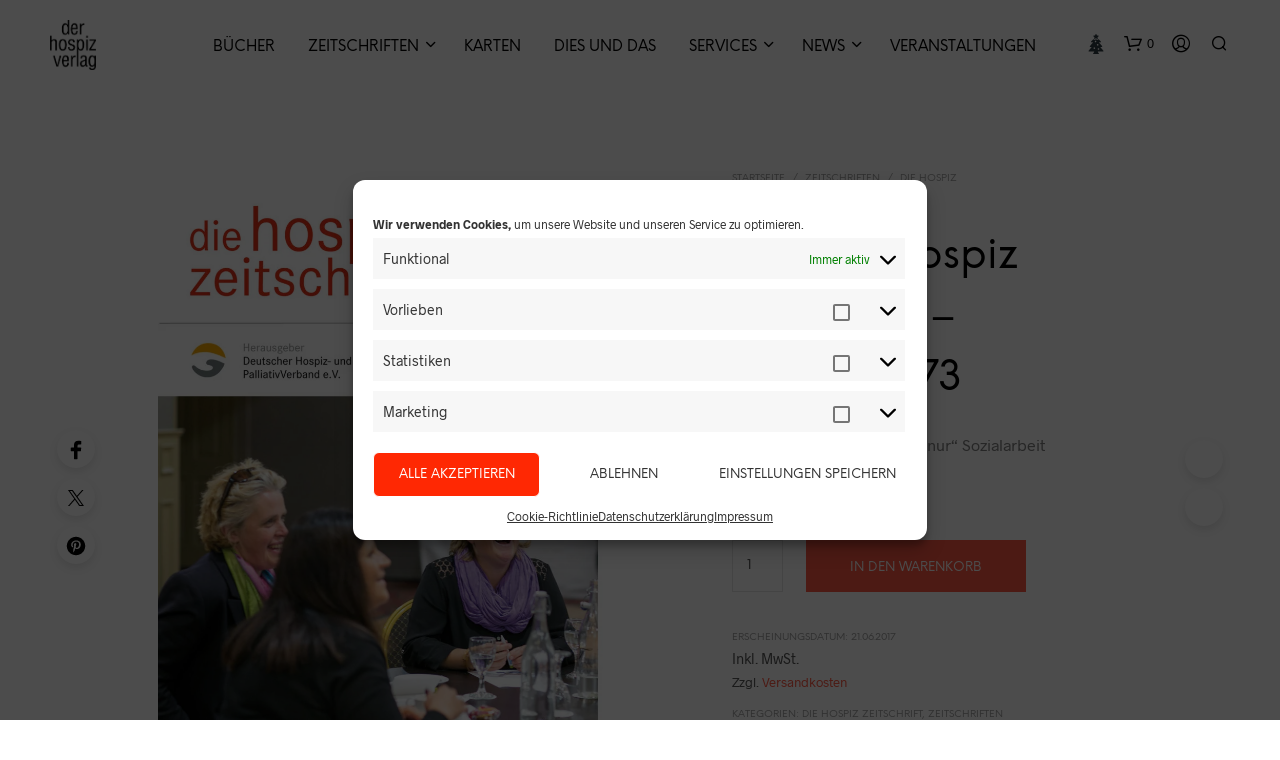

--- FILE ---
content_type: text/html; charset=UTF-8
request_url: https://www.hospiz-verlag.de/produkt/die-hospiz-zeitschrift-ausgabe-73/
body_size: 43065
content:
<!DOCTYPE html>
<!--[if IE 9]>
<html class="ie ie9" lang="de">
<![endif]-->
<html lang="de">
<head>
<meta charset="UTF-8">
<meta name="viewport" content="width=device-width, initial-scale=1.0">
<link rel="profile" href="http://gmpg.org/xfn/11">
<link rel="pingback" href="https://www.hospiz-verlag.de/xmlrpc.php">
<link rel="preload" as="font" href="https://www.hospiz-verlag.de/wp-content/themes/shopkeeper/inc/fonts/theme/Radnika-Regular.woff2" type="font/woff2" crossorigin>
<link rel="preload" as="font" href="https://www.hospiz-verlag.de/wp-content/themes/shopkeeper/inc/fonts/theme/Radnika-Bold.woff2" type="font/woff2" crossorigin>
<link rel="preload" as="font" href="https://www.hospiz-verlag.de/wp-content/themes/shopkeeper/inc/fonts/theme/NeueEinstellung-Regular.woff2" type="font/woff2" crossorigin>
<link rel="preload" as="font" href="https://www.hospiz-verlag.de/wp-content/themes/shopkeeper/inc/fonts/theme/NeueEinstellung-Bold.woff2" type="font/woff2" crossorigin>
<script type="text/javascript">
/* Google Analytics Opt-Out by WP-Buddy | https://wp-buddy.com/products/plugins/google-analytics-opt-out */
var gaoop_property = 'G-383412017';
var gaoop_disable_strs = ['ga-disable-' + gaoop_property];
for (var index = 0; index < disableStrs.length; index++) {
if (document.cookie.indexOf(disableStrs[index] + '=true') > -1) {
window[disableStrs[index]] = true; // for Monster Insights
}
}
function gaoop_analytics_optout() {
for (var index = 0; index < disableStrs.length; index++) {
document.cookie = disableStrs[index] + '=true; expires=Thu, 31 Dec 2099 23:59:59 UTC; SameSite=Strict; path=/';
window[disableStrs[index]] = true; // for Monster Insights
}
alert('Vielen Dank. Wir haben ein Cookie gesetzt damit Google Analytics bei Ihrem nächsten Besuch keine Daten mehr sammeln kann.');		}
</script>
<meta name='robots' content='index, follow, max-image-preview:large, max-snippet:-1, max-video-preview:-1' />
<style>img:is([sizes="auto" i], [sizes^="auto," i]) { contain-intrinsic-size: 3000px 1500px }</style>
<!-- Google tag (gtag.js) Consent Mode dataLayer added by Site Kit -->
<script type="text/javascript" id="google_gtagjs-js-consent-mode-data-layer">
/* <![CDATA[ */
window.dataLayer = window.dataLayer || [];function gtag(){dataLayer.push(arguments);}
gtag('consent', 'default', {"ad_personalization":"denied","ad_storage":"denied","ad_user_data":"denied","analytics_storage":"denied","functionality_storage":"denied","security_storage":"denied","personalization_storage":"denied","region":["AT","BE","BG","CH","CY","CZ","DE","DK","EE","ES","FI","FR","GB","GR","HR","HU","IE","IS","IT","LI","LT","LU","LV","MT","NL","NO","PL","PT","RO","SE","SI","SK"],"wait_for_update":500});
window._googlesitekitConsentCategoryMap = {"statistics":["analytics_storage"],"marketing":["ad_storage","ad_user_data","ad_personalization"],"functional":["functionality_storage","security_storage"],"preferences":["personalization_storage"]};
window._googlesitekitConsents = {"ad_personalization":"denied","ad_storage":"denied","ad_user_data":"denied","analytics_storage":"denied","functionality_storage":"denied","security_storage":"denied","personalization_storage":"denied","region":["AT","BE","BG","CH","CY","CZ","DE","DK","EE","ES","FI","FR","GB","GR","HR","HU","IE","IS","IT","LI","LT","LU","LV","MT","NL","NO","PL","PT","RO","SE","SI","SK"],"wait_for_update":500};
/* ]]> */
</script>
<!-- End Google tag (gtag.js) Consent Mode dataLayer added by Site Kit -->
<!-- This site is optimized with the Yoast SEO plugin v25.4 - https://yoast.com/wordpress/plugins/seo/ -->
<title>PDF die hospiz zeitschrift - Ausgabe 73 - der hospiz verlag</title>
<link rel="canonical" href="https://www.hospiz-verlag.de/produkt/die-hospiz-zeitschrift-ausgabe-73/" />
<meta property="og:locale" content="de_DE" />
<meta property="og:type" content="article" />
<meta property="og:title" content="PDF die hospiz zeitschrift - Ausgabe 73 - der hospiz verlag" />
<meta property="og:description" content="Hinweis: Dieser Artikel ist in gedruckter Form nicht mehr vorrätig. Mit einer Bestellung erhalten Sie die Zeitschrift in digitaler Form (pdf). die hospiz zeitschrift Ausgabe Nr. 73 (02/2017) Liebe Leserinnen und Leser, der soziale Blick ist eine Grundvoraussetzung für Hospizkultur und Palliativversorgung, die wesentlich auch von Sorgekultur geprägt ist. Dass Sorge durch Facettenreichtum gekennzeichnet ist, [&hellip;]" />
<meta property="og:url" content="https://www.hospiz-verlag.de/produkt/die-hospiz-zeitschrift-ausgabe-73/" />
<meta property="og:site_name" content="der hospiz verlag" />
<meta property="article:modified_time" content="2024-12-29T21:19:04+00:00" />
<meta property="og:image" content="https://www.hospiz-verlag.de/wp-content/uploads/2020/01/HZ-73_2017jpg.jpg" />
<meta property="og:image:width" content="1701" />
<meta property="og:image:height" content="2294" />
<meta property="og:image:type" content="image/jpeg" />
<meta name="twitter:card" content="summary_large_image" />
<meta name="twitter:label1" content="Geschätzte Lesezeit" />
<meta name="twitter:data1" content="3 Minuten" />
<script type="application/ld+json" class="yoast-schema-graph">{"@context":"https://schema.org","@graph":[{"@type":"WebPage","@id":"https://www.hospiz-verlag.de/produkt/die-hospiz-zeitschrift-ausgabe-73/","url":"https://www.hospiz-verlag.de/produkt/die-hospiz-zeitschrift-ausgabe-73/","name":"PDF die hospiz zeitschrift - Ausgabe 73 - der hospiz verlag","isPartOf":{"@id":"https://www.hospiz-verlag.de/#website"},"primaryImageOfPage":{"@id":"https://www.hospiz-verlag.de/produkt/die-hospiz-zeitschrift-ausgabe-73/#primaryimage"},"image":{"@id":"https://www.hospiz-verlag.de/produkt/die-hospiz-zeitschrift-ausgabe-73/#primaryimage"},"thumbnailUrl":"https://www.hospiz-verlag.de/wp-content/uploads/2020/01/HZ-73_2017jpg.jpg","datePublished":"2020-10-10T15:43:00+00:00","dateModified":"2024-12-29T21:19:04+00:00","breadcrumb":{"@id":"https://www.hospiz-verlag.de/produkt/die-hospiz-zeitschrift-ausgabe-73/#breadcrumb"},"inLanguage":"de","potentialAction":[{"@type":"ReadAction","target":["https://www.hospiz-verlag.de/produkt/die-hospiz-zeitschrift-ausgabe-73/"]}]},{"@type":"ImageObject","inLanguage":"de","@id":"https://www.hospiz-verlag.de/produkt/die-hospiz-zeitschrift-ausgabe-73/#primaryimage","url":"https://www.hospiz-verlag.de/wp-content/uploads/2020/01/HZ-73_2017jpg.jpg","contentUrl":"https://www.hospiz-verlag.de/wp-content/uploads/2020/01/HZ-73_2017jpg.jpg","width":1701,"height":2294},{"@type":"BreadcrumbList","@id":"https://www.hospiz-verlag.de/produkt/die-hospiz-zeitschrift-ausgabe-73/#breadcrumb","itemListElement":[{"@type":"ListItem","position":1,"name":"Startseite","item":"https://www.hospiz-verlag.de/"},{"@type":"ListItem","position":2,"name":"PDF die hospiz zeitschrift &#8211; Ausgabe 73"}]},{"@type":"WebSite","@id":"https://www.hospiz-verlag.de/#website","url":"https://www.hospiz-verlag.de/","name":"der hospiz verlag","description":"","potentialAction":[{"@type":"SearchAction","target":{"@type":"EntryPoint","urlTemplate":"https://www.hospiz-verlag.de/?s={search_term_string}"},"query-input":{"@type":"PropertyValueSpecification","valueRequired":true,"valueName":"search_term_string"}}],"inLanguage":"de"}]}</script>
<!-- / Yoast SEO plugin. -->
<link rel='dns-prefetch' href='//www.hospiz-verlag.de' />
<link rel='dns-prefetch' href='//www.googletagmanager.com' />
<link rel="alternate" type="application/rss+xml" title="der hospiz verlag &raquo; Feed" href="https://www.hospiz-verlag.de/feed/" />
<link rel="alternate" type="application/rss+xml" title="der hospiz verlag &raquo; Kommentar-Feed" href="https://www.hospiz-verlag.de/comments/feed/" />
<script type="text/javascript">
/* <![CDATA[ */
window._wpemojiSettings = {"baseUrl":"https:\/\/s.w.org\/images\/core\/emoji\/16.0.1\/72x72\/","ext":".png","svgUrl":"https:\/\/s.w.org\/images\/core\/emoji\/16.0.1\/svg\/","svgExt":".svg","source":{"concatemoji":"https:\/\/www.hospiz-verlag.de\/wp-includes\/js\/wp-emoji-release.min.js?ver=6.8.3"}};
/*! This file is auto-generated */
!function(s,n){var o,i,e;function c(e){try{var t={supportTests:e,timestamp:(new Date).valueOf()};sessionStorage.setItem(o,JSON.stringify(t))}catch(e){}}function p(e,t,n){e.clearRect(0,0,e.canvas.width,e.canvas.height),e.fillText(t,0,0);var t=new Uint32Array(e.getImageData(0,0,e.canvas.width,e.canvas.height).data),a=(e.clearRect(0,0,e.canvas.width,e.canvas.height),e.fillText(n,0,0),new Uint32Array(e.getImageData(0,0,e.canvas.width,e.canvas.height).data));return t.every(function(e,t){return e===a[t]})}function u(e,t){e.clearRect(0,0,e.canvas.width,e.canvas.height),e.fillText(t,0,0);for(var n=e.getImageData(16,16,1,1),a=0;a<n.data.length;a++)if(0!==n.data[a])return!1;return!0}function f(e,t,n,a){switch(t){case"flag":return n(e,"\ud83c\udff3\ufe0f\u200d\u26a7\ufe0f","\ud83c\udff3\ufe0f\u200b\u26a7\ufe0f")?!1:!n(e,"\ud83c\udde8\ud83c\uddf6","\ud83c\udde8\u200b\ud83c\uddf6")&&!n(e,"\ud83c\udff4\udb40\udc67\udb40\udc62\udb40\udc65\udb40\udc6e\udb40\udc67\udb40\udc7f","\ud83c\udff4\u200b\udb40\udc67\u200b\udb40\udc62\u200b\udb40\udc65\u200b\udb40\udc6e\u200b\udb40\udc67\u200b\udb40\udc7f");case"emoji":return!a(e,"\ud83e\udedf")}return!1}function g(e,t,n,a){var r="undefined"!=typeof WorkerGlobalScope&&self instanceof WorkerGlobalScope?new OffscreenCanvas(300,150):s.createElement("canvas"),o=r.getContext("2d",{willReadFrequently:!0}),i=(o.textBaseline="top",o.font="600 32px Arial",{});return e.forEach(function(e){i[e]=t(o,e,n,a)}),i}function t(e){var t=s.createElement("script");t.src=e,t.defer=!0,s.head.appendChild(t)}"undefined"!=typeof Promise&&(o="wpEmojiSettingsSupports",i=["flag","emoji"],n.supports={everything:!0,everythingExceptFlag:!0},e=new Promise(function(e){s.addEventListener("DOMContentLoaded",e,{once:!0})}),new Promise(function(t){var n=function(){try{var e=JSON.parse(sessionStorage.getItem(o));if("object"==typeof e&&"number"==typeof e.timestamp&&(new Date).valueOf()<e.timestamp+604800&&"object"==typeof e.supportTests)return e.supportTests}catch(e){}return null}();if(!n){if("undefined"!=typeof Worker&&"undefined"!=typeof OffscreenCanvas&&"undefined"!=typeof URL&&URL.createObjectURL&&"undefined"!=typeof Blob)try{var e="postMessage("+g.toString()+"("+[JSON.stringify(i),f.toString(),p.toString(),u.toString()].join(",")+"));",a=new Blob([e],{type:"text/javascript"}),r=new Worker(URL.createObjectURL(a),{name:"wpTestEmojiSupports"});return void(r.onmessage=function(e){c(n=e.data),r.terminate(),t(n)})}catch(e){}c(n=g(i,f,p,u))}t(n)}).then(function(e){for(var t in e)n.supports[t]=e[t],n.supports.everything=n.supports.everything&&n.supports[t],"flag"!==t&&(n.supports.everythingExceptFlag=n.supports.everythingExceptFlag&&n.supports[t]);n.supports.everythingExceptFlag=n.supports.everythingExceptFlag&&!n.supports.flag,n.DOMReady=!1,n.readyCallback=function(){n.DOMReady=!0}}).then(function(){return e}).then(function(){var e;n.supports.everything||(n.readyCallback(),(e=n.source||{}).concatemoji?t(e.concatemoji):e.wpemoji&&e.twemoji&&(t(e.twemoji),t(e.wpemoji)))}))}((window,document),window._wpemojiSettings);
/* ]]> */
</script>
<style id='wp-emoji-styles-inline-css' type='text/css'>
img.wp-smiley, img.emoji {
display: inline !important;
border: none !important;
box-shadow: none !important;
height: 1em !important;
width: 1em !important;
margin: 0 0.07em !important;
vertical-align: -0.1em !important;
background: none !important;
padding: 0 !important;
}
</style>
<!-- <link rel='stylesheet' id='wp-block-library-css' href='https://www.hospiz-verlag.de/wp-includes/css/dist/block-library/style.min.css?ver=6.8.3' type='text/css' media='all' /> -->
<link rel="stylesheet" type="text/css" href="//www.hospiz-verlag.de/wp-content/cache/wpfc-minified/g4z40wwz/dwxe8.css" media="all"/>
<style id='wp-block-library-theme-inline-css' type='text/css'>
.wp-block-audio :where(figcaption){color:#555;font-size:13px;text-align:center}.is-dark-theme .wp-block-audio :where(figcaption){color:#ffffffa6}.wp-block-audio{margin:0 0 1em}.wp-block-code{border:1px solid #ccc;border-radius:4px;font-family:Menlo,Consolas,monaco,monospace;padding:.8em 1em}.wp-block-embed :where(figcaption){color:#555;font-size:13px;text-align:center}.is-dark-theme .wp-block-embed :where(figcaption){color:#ffffffa6}.wp-block-embed{margin:0 0 1em}.blocks-gallery-caption{color:#555;font-size:13px;text-align:center}.is-dark-theme .blocks-gallery-caption{color:#ffffffa6}:root :where(.wp-block-image figcaption){color:#555;font-size:13px;text-align:center}.is-dark-theme :root :where(.wp-block-image figcaption){color:#ffffffa6}.wp-block-image{margin:0 0 1em}.wp-block-pullquote{border-bottom:4px solid;border-top:4px solid;color:currentColor;margin-bottom:1.75em}.wp-block-pullquote cite,.wp-block-pullquote footer,.wp-block-pullquote__citation{color:currentColor;font-size:.8125em;font-style:normal;text-transform:uppercase}.wp-block-quote{border-left:.25em solid;margin:0 0 1.75em;padding-left:1em}.wp-block-quote cite,.wp-block-quote footer{color:currentColor;font-size:.8125em;font-style:normal;position:relative}.wp-block-quote:where(.has-text-align-right){border-left:none;border-right:.25em solid;padding-left:0;padding-right:1em}.wp-block-quote:where(.has-text-align-center){border:none;padding-left:0}.wp-block-quote.is-large,.wp-block-quote.is-style-large,.wp-block-quote:where(.is-style-plain){border:none}.wp-block-search .wp-block-search__label{font-weight:700}.wp-block-search__button{border:1px solid #ccc;padding:.375em .625em}:where(.wp-block-group.has-background){padding:1.25em 2.375em}.wp-block-separator.has-css-opacity{opacity:.4}.wp-block-separator{border:none;border-bottom:2px solid;margin-left:auto;margin-right:auto}.wp-block-separator.has-alpha-channel-opacity{opacity:1}.wp-block-separator:not(.is-style-wide):not(.is-style-dots){width:100px}.wp-block-separator.has-background:not(.is-style-dots){border-bottom:none;height:1px}.wp-block-separator.has-background:not(.is-style-wide):not(.is-style-dots){height:2px}.wp-block-table{margin:0 0 1em}.wp-block-table td,.wp-block-table th{word-break:normal}.wp-block-table :where(figcaption){color:#555;font-size:13px;text-align:center}.is-dark-theme .wp-block-table :where(figcaption){color:#ffffffa6}.wp-block-video :where(figcaption){color:#555;font-size:13px;text-align:center}.is-dark-theme .wp-block-video :where(figcaption){color:#ffffffa6}.wp-block-video{margin:0 0 1em}:root :where(.wp-block-template-part.has-background){margin-bottom:0;margin-top:0;padding:1.25em 2.375em}
</style>
<style id='classic-theme-styles-inline-css' type='text/css'>
/*! This file is auto-generated */
.wp-block-button__link{color:#fff;background-color:#32373c;border-radius:9999px;box-shadow:none;text-decoration:none;padding:calc(.667em + 2px) calc(1.333em + 2px);font-size:1.125em}.wp-block-file__button{background:#32373c;color:#fff;text-decoration:none}
</style>
<style id='qsm-quiz-style-inline-css' type='text/css'>
</style>
<style id='pdfemb-pdf-embedder-viewer-style-inline-css' type='text/css'>
.wp-block-pdfemb-pdf-embedder-viewer{max-width:none}
</style>
<!-- <link rel='stylesheet' id='gbt_18_sk_portfolio_styles-css' href='https://www.hospiz-verlag.de/wp-content/plugins/shopkeeper-portfolio/includes/blocks/portfolio/assets/css/style.css?ver=1726383060' type='text/css' media='all' /> -->
<link rel="stylesheet" type="text/css" href="//www.hospiz-verlag.de/wp-content/cache/wpfc-minified/128b8p3c/dwxe8.css" media="all"/>
<style id='global-styles-inline-css' type='text/css'>
:root{--wp--preset--aspect-ratio--square: 1;--wp--preset--aspect-ratio--4-3: 4/3;--wp--preset--aspect-ratio--3-4: 3/4;--wp--preset--aspect-ratio--3-2: 3/2;--wp--preset--aspect-ratio--2-3: 2/3;--wp--preset--aspect-ratio--16-9: 16/9;--wp--preset--aspect-ratio--9-16: 9/16;--wp--preset--color--black: #000000;--wp--preset--color--cyan-bluish-gray: #abb8c3;--wp--preset--color--white: #ffffff;--wp--preset--color--pale-pink: #f78da7;--wp--preset--color--vivid-red: #cf2e2e;--wp--preset--color--luminous-vivid-orange: #ff6900;--wp--preset--color--luminous-vivid-amber: #fcb900;--wp--preset--color--light-green-cyan: #7bdcb5;--wp--preset--color--vivid-green-cyan: #00d084;--wp--preset--color--pale-cyan-blue: #8ed1fc;--wp--preset--color--vivid-cyan-blue: #0693e3;--wp--preset--color--vivid-purple: #9b51e0;--wp--preset--gradient--vivid-cyan-blue-to-vivid-purple: linear-gradient(135deg,rgba(6,147,227,1) 0%,rgb(155,81,224) 100%);--wp--preset--gradient--light-green-cyan-to-vivid-green-cyan: linear-gradient(135deg,rgb(122,220,180) 0%,rgb(0,208,130) 100%);--wp--preset--gradient--luminous-vivid-amber-to-luminous-vivid-orange: linear-gradient(135deg,rgba(252,185,0,1) 0%,rgba(255,105,0,1) 100%);--wp--preset--gradient--luminous-vivid-orange-to-vivid-red: linear-gradient(135deg,rgba(255,105,0,1) 0%,rgb(207,46,46) 100%);--wp--preset--gradient--very-light-gray-to-cyan-bluish-gray: linear-gradient(135deg,rgb(238,238,238) 0%,rgb(169,184,195) 100%);--wp--preset--gradient--cool-to-warm-spectrum: linear-gradient(135deg,rgb(74,234,220) 0%,rgb(151,120,209) 20%,rgb(207,42,186) 40%,rgb(238,44,130) 60%,rgb(251,105,98) 80%,rgb(254,248,76) 100%);--wp--preset--gradient--blush-light-purple: linear-gradient(135deg,rgb(255,206,236) 0%,rgb(152,150,240) 100%);--wp--preset--gradient--blush-bordeaux: linear-gradient(135deg,rgb(254,205,165) 0%,rgb(254,45,45) 50%,rgb(107,0,62) 100%);--wp--preset--gradient--luminous-dusk: linear-gradient(135deg,rgb(255,203,112) 0%,rgb(199,81,192) 50%,rgb(65,88,208) 100%);--wp--preset--gradient--pale-ocean: linear-gradient(135deg,rgb(255,245,203) 0%,rgb(182,227,212) 50%,rgb(51,167,181) 100%);--wp--preset--gradient--electric-grass: linear-gradient(135deg,rgb(202,248,128) 0%,rgb(113,206,126) 100%);--wp--preset--gradient--midnight: linear-gradient(135deg,rgb(2,3,129) 0%,rgb(40,116,252) 100%);--wp--preset--font-size--small: 13px;--wp--preset--font-size--medium: 20px;--wp--preset--font-size--large: 36px;--wp--preset--font-size--x-large: 42px;--wp--preset--spacing--20: 0.44rem;--wp--preset--spacing--30: 0.67rem;--wp--preset--spacing--40: 1rem;--wp--preset--spacing--50: 1.5rem;--wp--preset--spacing--60: 2.25rem;--wp--preset--spacing--70: 3.38rem;--wp--preset--spacing--80: 5.06rem;--wp--preset--shadow--natural: 6px 6px 9px rgba(0, 0, 0, 0.2);--wp--preset--shadow--deep: 12px 12px 50px rgba(0, 0, 0, 0.4);--wp--preset--shadow--sharp: 6px 6px 0px rgba(0, 0, 0, 0.2);--wp--preset--shadow--outlined: 6px 6px 0px -3px rgba(255, 255, 255, 1), 6px 6px rgba(0, 0, 0, 1);--wp--preset--shadow--crisp: 6px 6px 0px rgba(0, 0, 0, 1);}:where(.is-layout-flex){gap: 0.5em;}:where(.is-layout-grid){gap: 0.5em;}body .is-layout-flex{display: flex;}.is-layout-flex{flex-wrap: wrap;align-items: center;}.is-layout-flex > :is(*, div){margin: 0;}body .is-layout-grid{display: grid;}.is-layout-grid > :is(*, div){margin: 0;}:where(.wp-block-columns.is-layout-flex){gap: 2em;}:where(.wp-block-columns.is-layout-grid){gap: 2em;}:where(.wp-block-post-template.is-layout-flex){gap: 1.25em;}:where(.wp-block-post-template.is-layout-grid){gap: 1.25em;}.has-black-color{color: var(--wp--preset--color--black) !important;}.has-cyan-bluish-gray-color{color: var(--wp--preset--color--cyan-bluish-gray) !important;}.has-white-color{color: var(--wp--preset--color--white) !important;}.has-pale-pink-color{color: var(--wp--preset--color--pale-pink) !important;}.has-vivid-red-color{color: var(--wp--preset--color--vivid-red) !important;}.has-luminous-vivid-orange-color{color: var(--wp--preset--color--luminous-vivid-orange) !important;}.has-luminous-vivid-amber-color{color: var(--wp--preset--color--luminous-vivid-amber) !important;}.has-light-green-cyan-color{color: var(--wp--preset--color--light-green-cyan) !important;}.has-vivid-green-cyan-color{color: var(--wp--preset--color--vivid-green-cyan) !important;}.has-pale-cyan-blue-color{color: var(--wp--preset--color--pale-cyan-blue) !important;}.has-vivid-cyan-blue-color{color: var(--wp--preset--color--vivid-cyan-blue) !important;}.has-vivid-purple-color{color: var(--wp--preset--color--vivid-purple) !important;}.has-black-background-color{background-color: var(--wp--preset--color--black) !important;}.has-cyan-bluish-gray-background-color{background-color: var(--wp--preset--color--cyan-bluish-gray) !important;}.has-white-background-color{background-color: var(--wp--preset--color--white) !important;}.has-pale-pink-background-color{background-color: var(--wp--preset--color--pale-pink) !important;}.has-vivid-red-background-color{background-color: var(--wp--preset--color--vivid-red) !important;}.has-luminous-vivid-orange-background-color{background-color: var(--wp--preset--color--luminous-vivid-orange) !important;}.has-luminous-vivid-amber-background-color{background-color: var(--wp--preset--color--luminous-vivid-amber) !important;}.has-light-green-cyan-background-color{background-color: var(--wp--preset--color--light-green-cyan) !important;}.has-vivid-green-cyan-background-color{background-color: var(--wp--preset--color--vivid-green-cyan) !important;}.has-pale-cyan-blue-background-color{background-color: var(--wp--preset--color--pale-cyan-blue) !important;}.has-vivid-cyan-blue-background-color{background-color: var(--wp--preset--color--vivid-cyan-blue) !important;}.has-vivid-purple-background-color{background-color: var(--wp--preset--color--vivid-purple) !important;}.has-black-border-color{border-color: var(--wp--preset--color--black) !important;}.has-cyan-bluish-gray-border-color{border-color: var(--wp--preset--color--cyan-bluish-gray) !important;}.has-white-border-color{border-color: var(--wp--preset--color--white) !important;}.has-pale-pink-border-color{border-color: var(--wp--preset--color--pale-pink) !important;}.has-vivid-red-border-color{border-color: var(--wp--preset--color--vivid-red) !important;}.has-luminous-vivid-orange-border-color{border-color: var(--wp--preset--color--luminous-vivid-orange) !important;}.has-luminous-vivid-amber-border-color{border-color: var(--wp--preset--color--luminous-vivid-amber) !important;}.has-light-green-cyan-border-color{border-color: var(--wp--preset--color--light-green-cyan) !important;}.has-vivid-green-cyan-border-color{border-color: var(--wp--preset--color--vivid-green-cyan) !important;}.has-pale-cyan-blue-border-color{border-color: var(--wp--preset--color--pale-cyan-blue) !important;}.has-vivid-cyan-blue-border-color{border-color: var(--wp--preset--color--vivid-cyan-blue) !important;}.has-vivid-purple-border-color{border-color: var(--wp--preset--color--vivid-purple) !important;}.has-vivid-cyan-blue-to-vivid-purple-gradient-background{background: var(--wp--preset--gradient--vivid-cyan-blue-to-vivid-purple) !important;}.has-light-green-cyan-to-vivid-green-cyan-gradient-background{background: var(--wp--preset--gradient--light-green-cyan-to-vivid-green-cyan) !important;}.has-luminous-vivid-amber-to-luminous-vivid-orange-gradient-background{background: var(--wp--preset--gradient--luminous-vivid-amber-to-luminous-vivid-orange) !important;}.has-luminous-vivid-orange-to-vivid-red-gradient-background{background: var(--wp--preset--gradient--luminous-vivid-orange-to-vivid-red) !important;}.has-very-light-gray-to-cyan-bluish-gray-gradient-background{background: var(--wp--preset--gradient--very-light-gray-to-cyan-bluish-gray) !important;}.has-cool-to-warm-spectrum-gradient-background{background: var(--wp--preset--gradient--cool-to-warm-spectrum) !important;}.has-blush-light-purple-gradient-background{background: var(--wp--preset--gradient--blush-light-purple) !important;}.has-blush-bordeaux-gradient-background{background: var(--wp--preset--gradient--blush-bordeaux) !important;}.has-luminous-dusk-gradient-background{background: var(--wp--preset--gradient--luminous-dusk) !important;}.has-pale-ocean-gradient-background{background: var(--wp--preset--gradient--pale-ocean) !important;}.has-electric-grass-gradient-background{background: var(--wp--preset--gradient--electric-grass) !important;}.has-midnight-gradient-background{background: var(--wp--preset--gradient--midnight) !important;}.has-small-font-size{font-size: var(--wp--preset--font-size--small) !important;}.has-medium-font-size{font-size: var(--wp--preset--font-size--medium) !important;}.has-large-font-size{font-size: var(--wp--preset--font-size--large) !important;}.has-x-large-font-size{font-size: var(--wp--preset--font-size--x-large) !important;}
:where(.wp-block-post-template.is-layout-flex){gap: 1.25em;}:where(.wp-block-post-template.is-layout-grid){gap: 1.25em;}
:where(.wp-block-columns.is-layout-flex){gap: 2em;}:where(.wp-block-columns.is-layout-grid){gap: 2em;}
:root :where(.wp-block-pullquote){font-size: 1.5em;line-height: 1.6;}
</style>
<!-- <link rel='stylesheet' id='contact-form-7-css' href='https://www.hospiz-verlag.de/wp-content/plugins/contact-form-7/includes/css/styles.css?ver=6.1' type='text/css' media='all' /> -->
<!-- <link rel='stylesheet' id='hookmeup-css' href='https://www.hospiz-verlag.de/wp-content/plugins/hookmeup/public/assets/css/hmu-public.css?ver=1.2.1' type='text/css' media='all' /> -->
<!-- <link rel='stylesheet' id='woo-advanced-discounts-css' href='https://www.hospiz-verlag.de/wp-content/plugins/woo-advanced-discounts/public/css/wad-public.css?ver=2.32.3' type='text/css' media='all' /> -->
<!-- <link rel='stylesheet' id='o-tooltip-css' href='https://www.hospiz-verlag.de/wp-content/plugins/woo-advanced-discounts/public/css/tooltip.min.css?ver=2.32.3' type='text/css' media='all' /> -->
<!-- <link rel='stylesheet' id='wcva-shop-frontend-css' href='https://www.hospiz-verlag.de/wp-content/plugins/woocommerce-colororimage-variation-select/css/shop-frontend.css?ver=6.8.3' type='text/css' media='all' /> -->
<!-- <link rel='stylesheet' id='woocommerce-layout-css' href='https://www.hospiz-verlag.de/wp-content/plugins/woocommerce/assets/css/woocommerce-layout.css?ver=9.9.5' type='text/css' media='all' /> -->
<link rel="stylesheet" type="text/css" href="//www.hospiz-verlag.de/wp-content/cache/wpfc-minified/783hd22d/dwxeg.css" media="all"/>
<!-- <link rel='stylesheet' id='woocommerce-smallscreen-css' href='https://www.hospiz-verlag.de/wp-content/plugins/woocommerce/assets/css/woocommerce-smallscreen.css?ver=9.9.5' type='text/css' media='only screen and (max-width: 767px)' /> -->
<link rel="stylesheet" type="text/css" href="//www.hospiz-verlag.de/wp-content/cache/wpfc-minified/95f6ci05/dwxe8.css" media="only screen and (max-width: 767px)"/>
<!-- <link rel='stylesheet' id='woocommerce-general-css' href='https://www.hospiz-verlag.de/wp-content/plugins/woocommerce/assets/css/woocommerce.css?ver=9.9.5' type='text/css' media='all' /> -->
<link rel="stylesheet" type="text/css" href="//www.hospiz-verlag.de/wp-content/cache/wpfc-minified/1dlry4ks/dwxe8.css" media="all"/>
<style id='woocommerce-inline-inline-css' type='text/css'>
.woocommerce form .form-row .required { visibility: visible; }
</style>
<!-- <link rel='stylesheet' id='cmplz-general-css' href='https://www.hospiz-verlag.de/wp-content/plugins/complianz-gdpr/assets/css/cookieblocker.min.css?ver=1751394882' type='text/css' media='all' /> -->
<!-- <link rel='stylesheet' id='passster-public-css' href='https://www.hospiz-verlag.de/wp-content/plugins/content-protector/assets/public/passster-public.min.css?ver=4.2.15' type='text/css' media='all' /> -->
<!-- <link rel='stylesheet' id='brands-styles-css' href='https://www.hospiz-verlag.de/wp-content/plugins/woocommerce/assets/css/brands.css?ver=9.9.5' type='text/css' media='all' /> -->
<!-- <link rel='stylesheet' id='animate-css' href='https://www.hospiz-verlag.de/wp-content/themes/shopkeeper/css/vendor/animate.css?ver=1.0.0' type='text/css' media='all' /> -->
<!-- <link rel='stylesheet' id='fresco-css' href='https://www.hospiz-verlag.de/wp-content/themes/shopkeeper/css/vendor/fresco/fresco.css?ver=2.3.0' type='text/css' media='all' /> -->
<!-- <link rel='stylesheet' id='shopkeeper-mixed-plugins-styles-css' href='https://www.hospiz-verlag.de/wp-content/themes/shopkeeper/css/plugins/misc.css?ver=6.1' type='text/css' media='all' /> -->
<!-- <link rel='stylesheet' id='shopkeeper-german-market-styles-css' href='https://www.hospiz-verlag.de/wp-content/themes/shopkeeper/css/plugins/german-market.css?ver=6.1' type='text/css' media='all' /> -->
<!-- <link rel='stylesheet' id='shopkeeper-wc-cart-css' href='https://www.hospiz-verlag.de/wp-content/themes/shopkeeper/css/public/wc-cart.css?ver=6.1' type='text/css' media='all' /> -->
<!-- <link rel='stylesheet' id='shopkeeper-product-card-animation-css' href='https://www.hospiz-verlag.de/wp-content/themes/shopkeeper/css/public/misc-product-card-animation.css?ver=6.1' type='text/css' media='all' /> -->
<!-- <link rel='stylesheet' id='shopkeeper-wc-product-layout-default-css' href='https://www.hospiz-verlag.de/wp-content/themes/shopkeeper/css/public/wc-product-layout-default.css?ver=6.1' type='text/css' media='all' /> -->
<!-- <link rel='stylesheet' id='shopkeeper-wc-product-mobile-css' href='https://www.hospiz-verlag.de/wp-content/themes/shopkeeper/css/public/wc-product-mobile.css?ver=6.1' type='text/css' media='all' /> -->
<!-- <link rel='stylesheet' id='sk-social-media-styles-css' href='https://www.hospiz-verlag.de/wp-content/plugins/shopkeeper-extender/includes/social-media/assets/css/social-media.min.css?ver=6.8.3' type='text/css' media='all' /> -->
<!-- <link rel='stylesheet' id='sk-social-sharing-styles-css' href='https://www.hospiz-verlag.de/wp-content/plugins/shopkeeper-extender/includes/social-sharing/assets/css/social-sharing.min.css?ver=6.8.3' type='text/css' media='all' /> -->
<!-- <link rel='stylesheet' id='gbt-portfolio-styles-css' href='https://www.hospiz-verlag.de/wp-content/plugins/shopkeeper-portfolio/includes/assets/css/portfolio.css?ver=6.8.3' type='text/css' media='all' /> -->
<!-- <link rel='stylesheet' id='getbowtied-custom-notifications-styles-css' href='https://www.hospiz-verlag.de/wp-content/themes/shopkeeper/inc/notifications/custom/assets/css/style.css?ver=6.1' type='text/css' media='all' /> -->
<!-- <link rel='stylesheet' id='woocommerce-gzd-layout-css' href='https://www.hospiz-verlag.de/wp-content/plugins/woocommerce-germanized/build/static/layout-styles.css?ver=3.19.12' type='text/css' media='all' /> -->
<link rel="stylesheet" type="text/css" href="//www.hospiz-verlag.de/wp-content/cache/wpfc-minified/qtmkd7mo/dwxq2.css" media="all"/>
<style id='woocommerce-gzd-layout-inline-css' type='text/css'>
.woocommerce-checkout .shop_table { background-color: #eeeeee; } .product p.deposit-packaging-type { font-size: 1.25em !important; } p.woocommerce-shipping-destination { display: none; }
.wc-gzd-nutri-score-value-a {
background: url(https://www.hospiz-verlag.de/wp-content/plugins/woocommerce-germanized/assets/images/nutri-score-a.svg) no-repeat;
}
.wc-gzd-nutri-score-value-b {
background: url(https://www.hospiz-verlag.de/wp-content/plugins/woocommerce-germanized/assets/images/nutri-score-b.svg) no-repeat;
}
.wc-gzd-nutri-score-value-c {
background: url(https://www.hospiz-verlag.de/wp-content/plugins/woocommerce-germanized/assets/images/nutri-score-c.svg) no-repeat;
}
.wc-gzd-nutri-score-value-d {
background: url(https://www.hospiz-verlag.de/wp-content/plugins/woocommerce-germanized/assets/images/nutri-score-d.svg) no-repeat;
}
.wc-gzd-nutri-score-value-e {
background: url(https://www.hospiz-verlag.de/wp-content/plugins/woocommerce-germanized/assets/images/nutri-score-e.svg) no-repeat;
}
</style>
<!-- <link rel='stylesheet' id='cf7cf-style-css' href='https://www.hospiz-verlag.de/wp-content/plugins/cf7-conditional-fields/style.css?ver=2.6' type='text/css' media='all' /> -->
<!-- <link rel='stylesheet' id='shopkeeper-icon-font-css' href='https://www.hospiz-verlag.de/wp-content/themes/shopkeeper/inc/fonts/shopkeeper-icon-font/style.css?ver=6.8.3' type='text/css' media='all' /> -->
<!-- <link rel='stylesheet' id='shopkeeper-styles-css' href='https://www.hospiz-verlag.de/wp-content/themes/shopkeeper/css/styles.css?ver=6.8.3' type='text/css' media='all' /> -->
<link rel="stylesheet" type="text/css" href="//www.hospiz-verlag.de/wp-content/cache/wpfc-minified/epu7xuz5/dwxe8.css" media="all"/>
<style id='shopkeeper-styles-inline-css' type='text/css'>
@font-face{font-family:Radnika;font-display:swap;font-style:normal;font-weight:500;src:url("https://www.hospiz-verlag.de/wp-content/themes/shopkeeper/inc/fonts/theme/Radnika-Regular.eot");src:url("https://www.hospiz-verlag.de/wp-content/themes/shopkeeper/inc/fonts/theme/Radnika-Regular.eot?#iefix") format("embedded-opentype"), url("https://www.hospiz-verlag.de/wp-content/themes/shopkeeper/inc/fonts/theme/Radnika-Regular.woff2") format("woff2"), url("https://www.hospiz-verlag.de/wp-content/themes/shopkeeper/inc/fonts/theme/Radnika-Regular.woff") format("woff")}@font-face{font-family:Radnika;font-display:swap;font-style:normal;font-weight:700;src:url("https://www.hospiz-verlag.de/wp-content/themes/shopkeeper/inc/fonts/theme/Radnika-Bold.eot");src:url("https://www.hospiz-verlag.de/wp-content/themes/shopkeeper/inc/fonts/theme/Radnika-Bold.eot?#iefix") format("embedded-opentype"), url("https://www.hospiz-verlag.de/wp-content/themes/shopkeeper/inc/fonts/theme/Radnika-Bold.woff2") format("woff2"), url("https://www.hospiz-verlag.de/wp-content/themes/shopkeeper/inc/fonts/theme/Radnika-Bold.woff") format("woff")}@font-face{font-family:NeueEinstellung;font-display:swap;font-style:normal;font-weight:500;src:url("https://www.hospiz-verlag.de/wp-content/themes/shopkeeper/inc/fonts/theme/NeueEinstellung-Regular.eot");src:url("https://www.hospiz-verlag.de/wp-content/themes/shopkeeper/inc/fonts/theme/NeueEinstellung-Regular.eot?#iefix") format("embedded-opentype"), url("https://www.hospiz-verlag.de/wp-content/themes/shopkeeper/inc/fonts/theme/NeueEinstellung-Regular.woff2") format("woff2"), url("https://www.hospiz-verlag.de/wp-content/themes/shopkeeper/inc/fonts/theme/NeueEinstellung-Regular.woff") format("woff")}@font-face{font-family:NeueEinstellung;font-display:swap;font-style:normal;font-weight:700;src:url("https://www.hospiz-verlag.de/wp-content/themes/shopkeeper/inc/fonts/theme/NeueEinstellung-Bold.eot");src:url("https://www.hospiz-verlag.de/wp-content/themes/shopkeeper/inc/fonts/theme/NeueEinstellung-Bold.eot?#iefix") format("embedded-opentype"), url("https://www.hospiz-verlag.de/wp-content/themes/shopkeeper/inc/fonts/theme/NeueEinstellung-Bold.woff2") format("woff2"), url("https://www.hospiz-verlag.de/wp-content/themes/shopkeeper/inc/fonts/theme/NeueEinstellung-Bold.woff") format("woff")}.st-content, .categories_grid .category_name, .cd-top, .product_socials_wrapper .product_socials_wrapper_inner a, .product_navigation #nav-below .product-nav-next a, .product_navigation #nav-below .product-nav-previous a{background-color:#FFFFFF}.categories_grid .category_item:hover .category_name{color:#FFFFFF}h1, h2, h3, h4, h5, h6, .comments-title, .comment-author, #reply-title, .site-footer .widget-title, .accordion_title, .ui-tabs-anchor, .products .button, .site-title a, .post_meta_archive a, .post_meta a, .post_tags a, #nav-below a, .list_categories a, .list_shop_categories a, .main-navigation > ul > li > a, .main-navigation .mega-menu > ul > li > a, .more-link, .top-page-excerpt, .select2-search input, .product_after_shop_loop_buttons a, .woocommerce .products-grid a.button, .page-numbers, input.qty, .button, button, .button_text, input[type="button"], input[type="reset"], input[type="submit"], button[type="submit"], .woocommerce a.button, .woocommerce-page a.button, .woocommerce button.button, .woocommerce-page button.button, .woocommerce input.button, .woocommerce-page input.button, .woocommerce #respond input#submit, .woocommerce-page #respond input#submit, .woocommerce #content input.button, .woocommerce-page #content input.button, .woocommerce a.button.alt, .woocommerce button.button.alt, .woocommerce input.button.alt, .woocommerce #respond input#submit.alt, .woocommerce #content input.button.alt, .woocommerce-page a.button.alt, .woocommerce-page button.button.alt, .woocommerce-page input.button.alt, .woocommerce-page #respond input#submit.alt, .woocommerce-page #content input.button.alt, .yith-wcwl-wishlistexistsbrowse.show a, .share-product-text, .tabs > li > a, label, .shopkeeper_new_product, .comment-respond label, .product_meta_title, .woocommerce table.shop_table th, .woocommerce-page table.shop_table th, #map_button, .woocommerce .cart-collaterals .cart_totals tr.order-total td strong, .woocommerce-page .cart-collaterals .cart_totals tr.order-total td strong, .cart-wishlist-empty, .wishlist-empty, .cart-empty, .return-to-shop .wc-backward, .order-number a, .post-edit-link, .from_the_blog_title, .icon_box_read_more, .vc_pie_chart_value, .shortcode_banner_simple_bullet, .shortcode_banner_simple_height_bullet, .product-category .woocommerce-loop-category__title, .categories_grid .category_name, .woocommerce span.onsale, .woocommerce-page span.onsale, .out_of_stock_badge_single, .out_of_stock_badge_loop, .page-numbers, .post-nav-links span, .post-nav-links a, .add_to_wishlist, .yith-wcwl-wishlistaddedbrowse, .yith-wcwl-wishlistexistsbrowse, .filters-group, .product-name, .product-quantity, .product-total, .download-product a, .woocommerce-order-details table tfoot th, .woocommerce-order-details table tfoot td, .woocommerce .woocommerce-order-downloads table tbody td:before, .woocommerce table.woocommerce-MyAccount-orders td:before, .widget h3, .widget .total .amount, .wishlist-in-stock, .wishlist-out-of-stock, .comment-reply-link, .comment-edit-link, .widget_calendar table thead tr th, .page-type, .mobile-navigation a, table thead tr th, .portfolio_single_list_cat, .portfolio-categories, .shipping-calculator-button, .vc_btn, .vc_btn2, .vc_btn3, .account-tab-item .account-tab-link, .account-tab-list .sep, ul.order_details li, ul.order_details.bacs_details li, .widget_calendar caption, .widget_recent_comments li a, .edit-account legend, .widget_shopping_cart li.empty, .cart-collaterals .cart_totals .shop_table .order-total .woocommerce-Price-amount, .woocommerce table.cart .cart_item td a, .woocommerce #content table.cart .cart_item td a, .woocommerce-page table.cart .cart_item td a, .woocommerce-page #content table.cart .cart_item td a, .woocommerce table.cart .cart_item td span, .woocommerce #content table.cart .cart_item td span, .woocommerce-page table.cart .cart_item td span, .woocommerce-page #content table.cart .cart_item td span, .woocommerce-MyAccount-navigation ul li, .woocommerce-info.wc_points_rewards_earn_points, .woocommerce-info, .woocommerce-error, .woocommerce-message, .woocommerce .cart-collaterals .cart_totals .cart-subtotal th, .woocommerce-page .cart-collaterals .cart_totals .cart-subtotal th, .woocommerce .cart-collaterals .cart_totals tr.shipping th, .woocommerce-page .cart-collaterals .cart_totals tr.shipping th, .woocommerce .cart-collaterals .cart_totals tr.order-total th, .woocommerce-page .cart-collaterals .cart_totals tr.order-total th, .woocommerce .cart-collaterals .cart_totals h2, .woocommerce .cart-collaterals .cross-sells h2, .woocommerce-cart #content table.cart td.actions .coupon #coupon_code, form.checkout_coupon #coupon_code, .woocommerce-checkout .woocommerce-info, .shopkeeper_checkout_coupon, .shopkeeper_checkout_login, .minicart-message, .woocommerce .woocommerce-checkout-review-order table.shop_table tfoot td, .woocommerce .woocommerce-checkout-review-order table.shop_table tfoot th, .woocommerce-page .woocommerce-checkout-review-order table.shop_table tfoot td, .woocommerce-page .woocommerce-checkout-review-order table.shop_table tfoot th, .no-products-info p, .getbowtied_blog_ajax_load_button a, .getbowtied_ajax_load_button a, .index-layout-2 ul.blog-posts .blog-post article .post-categories li a, .index-layout-3 .blog-posts_container ul.blog-posts .blog-post article .post-categories li a, .index-layout-2 ul.blog-posts .blog-post .post_content_wrapper .post_content .read_more, .index-layout-3 .blog-posts_container ul.blog-posts .blog-post article .post_content_wrapper .post_content .read_more, .woocommerce .woocommerce-breadcrumb, .woocommerce-page .woocommerce-breadcrumb, .woocommerce .woocommerce-breadcrumb a, .woocommerce-page .woocommerce-breadcrumb a, .product_meta, .product_meta span, .product_meta a, .product_layout_classic div.product span.price, .product_layout_classic div.product p.price, .product_layout_cascade div.product span.price, .product_layout_cascade div.product p.price, .product_layout_2 div.product span.price, .product_layout_2 div.product p.price, .product_layout_scattered div.product span.price, .product_layout_scattered div.product p.price, .product_layout_4 div.product span.price, .product_layout_4 div.product p.price, .related-products-title, .product_socials_wrapper .share-product-text, #button_offcanvas_sidebar_left .filters-text, .woocommerce-ordering select.orderby, .fr-position-text, .woocommerce-checkout-review-order .woocommerce-checkout-review-order-table tr td, .catalog-ordering .select2-container.orderby a, .catalog-ordering .select2-container span, .widget_product_categories ul li .count, .widget_layered_nav ul li .count, .woocommerce-mini-cart__empty-message, .woocommerce-ordering select.orderby, .woocommerce .cart-collaterals .cart_totals table.shop_table_responsive tr td::before, .woocommerce-page .cart-collaterals .cart_totals table.shop_table_responsive tr td::before, .login-register-container .lost-pass-link, .woocommerce-cart .cart-collaterals .cart_totals table td .amount, .wpb_wrapper .add_to_cart_inline .woocommerce-Price-amount.amount, .woocommerce-page .cart-collaterals .cart_totals tr.shipping td, .woocommerce-page .cart-collaterals .cart_totals tr.shipping td, .woocommerce .cart-collaterals .cart_totals tr.cart-discount th, .woocommerce-page .cart-collaterals .cart_totals tr.cart-discount th, .woocommerce-thankyou-order-received, .woocommerce-order-received .woocommerce table.shop_table tfoot th, .woocommerce-order-received .woocommerce-page table.shop_table tfoot th, .woocommerce-view-order .woocommerce table.shop_table tfoot th, .woocommerce-view-order .woocommerce-page table.shop_table tfoot th, .woocommerce-order-received .woocommerce table.shop_table tfoot td, .woocommerce-order-received .woocommerce-page table.shop_table tfoot td, .woocommerce-view-order .woocommerce table.shop_table tfoot td, .woocommerce-view-order .woocommerce-page table.shop_table tfoot td, .language-and-currency #top_bar_language_list > ul > li, .language-and-currency .wcml_currency_switcher > ul > li.wcml-cs-active-currency, .language-and-currency-offcanvas #top_bar_language_list > ul > li, .language-and-currency-offcanvas .wcml_currency_switcher > ul > li.wcml-cs-active-currency, .woocommerce-order-pay .woocommerce .woocommerce-form-login p.lost_password a, .woocommerce-MyAccount-content .woocommerce-orders-table__cell-order-number a, .woocommerce form.login .lost_password, .comment-reply-title, .product_content_wrapper .product_infos .out_of_stock_wrapper .out_of_stock_badge_single, .product_content_wrapper .product_infos .woocommerce-variation-availability p.stock.out-of-stock, .site-search .widget_product_search .search-field, .site-search .widget_search .search-field, .site-search .search-form .search-field, .site-search .search-text, .site-search .search-no-suggestions, .latest_posts_grid_wrapper .latest_posts_grid_title, p.has-drop-cap:not(:focus):first-letter, .paypal-button-tagline .paypal-button-text, .tinvwl_add_to_wishlist_button, .product-addon-totals, body.gbt_custom_notif .page-notifications .gbt-custom-notification-message, body.gbt_custom_notif .page-notifications .gbt-custom-notification-message *, body.gbt_custom_notif .page-notifications .product_notification_text, body.gbt_custom_notif .page-notifications .product_notification_text *, body.gbt_classic_notif .woocommerce-error a, body.gbt_classic_notif .woocommerce-info a, body.gbt_classic_notif .woocommerce-message a, body.gbt_classic_notif .woocommerce-notice a, .shop_table.cart .product-price .amount, p.has-drop-cap:first-letter, .woocommerce-result-count, .widget_price_filter .price_slider_amount, .woocommerce ul.products li.product .price, .product_content_wrapper .product_infos table.variations td.label, .woocommerce div.product form.cart .reset_variations, #powerTip, div.wcva_shop_textblock, .wcva_filter_textblock, .wcva_single_textblock, .added_to_cart, .upper a, .wp-block-woocommerce-active-filters ul.wc-block-active-filters-list li *, .wp-block-woocommerce-active-filters .wc-block-active-filters__clear-all, .product_navigation #nav-below span, .order-info mark, .top-headers-wrapper .site-header .site-header-wrapper .site-title, .mobile-navigation > ul > li > ul > li.menu-item-has-children > a, .mobile-navigation > ul > li > ul li.upper > a{font-family:"NeueEinstellung", -apple-system, BlinkMacSystemFont, Arial, Helvetica, 'Helvetica Neue', Verdana, sans-serif}body, p, .site-navigation-top-bar, .site-title, .widget_product_search #searchsubmit, .widget_search #searchsubmit, .widget_product_search .search-submit, .widget_search .search-submit, #site-menu, .copyright_text, blockquote cite, table thead th, .recently_viewed_in_single h2, .woocommerce .cart-collaterals .cart_totals table th, .woocommerce-page .cart-collaterals .cart_totals table th, .woocommerce .cart-collaterals .shipping_calculator h2, .woocommerce-page .cart-collaterals .shipping_calculator h2, .woocommerce table.woocommerce-checkout-review-order-table tfoot th, .woocommerce-page table.woocommerce-checkout-review-order-table tfoot th, .qty, .shortcode_banner_simple_inside h4, .shortcode_banner_simple_height h4, .fr-caption, .post_meta_archive, .post_meta, .yith-wcwl-wishlistaddedbrowse .feedback, .yith-wcwl-wishlistexistsbrowse .feedback, .product-name span, .widget_calendar table tbody a, .fr-touch-caption-wrapper, .woocommerce .checkout_login p.form-row label[for="rememberme"], .wpb_widgetised_column aside ul li span.count, .woocommerce td.product-name dl.variation dt, .woocommerce td.product-name dl.variation dd, .woocommerce td.product-name dl.variation dt p, .woocommerce td.product-name dl.variation dd p, .woocommerce-page td.product-name dl.variation dt, .woocommerce-page td.product-name dl.variation dd p, .woocommerce-page td.product-name dl.variation dt p, .woocommerce .select2-container, .check_label, .woocommerce-page #payment .terms label, ul.order_details li strong, .widget_recent_comments li, .widget_shopping_cart p.total, .widget_shopping_cart p.total .amount, .mobile-navigation li ul li a, .woocommerce #payment div.payment_box p, .woocommerce-page #payment div.payment_box p, .woocommerce table.cart .cart_item td:before, .woocommerce #content table.cart .cart_item td:before, .woocommerce-page table.cart .cart_item td:before, .woocommerce-page #content table.cart .cart_item td:before, .language-and-currency #top_bar_language_list > ul > li > ul > li > a, .language-and-currency .wcml_currency_switcher > ul > li.wcml-cs-active-currency > ul.wcml-cs-submenu li a, .language-and-currency #top_bar_language_list > ul > li.menu-item-first > ul.sub-menu li.sub-menu-item span.icl_lang_sel_current, .language-and-currency-offcanvas #top_bar_language_list > ul > li > ul > li > a, .language-and-currency-offcanvas .wcml_currency_switcher > ul > li.wcml-cs-active-currency > ul.wcml-cs-submenu li a, .language-and-currency-offcanvas #top_bar_language_list > ul > li.menu-item-first > ul.sub-menu li.sub-menu-item span.icl_lang_sel_current, .woocommerce-order-pay .woocommerce .woocommerce-info, .select2-results__option, body.gbt_classic_notif .woocommerce-error, body.gbt_classic_notif .woocommerce-info, body.gbt_classic_notif .woocommerce-message, body.gbt_classic_notif .woocommerce-notice, .gbt_18_sk_editor_banner_subtitle, .gbt_18_sk_editor_slide_description_input, .woocommerce td.product-name .wc-item-meta li, .woocommerce ul.products li.product .woocommerce-loop-product__title, .product_content_wrapper .product_infos span.belowtext, .wc-block-grid__product-title, .wp-block-woocommerce-attribute-filter ul.wc-block-checkbox-list li label, .wp-block-woocommerce-active-filters ul.wc-block-active-filters-list li .wc-block-active-filters-list-item__name{font-family:"Radnika", -apple-system, BlinkMacSystemFont, Arial, Helvetica, 'Helvetica Neue', Verdana, sans-serif}h1, .woocommerce h1, .woocommerce-page h1{font-size:30.797px}h2, .woocommerce h2, .woocommerce-page h2{font-size:23.101px}h3, .woocommerce h3, .woocommerce-page h3{font-size:17.329px}h4, .woocommerce h4, .woocommerce-page h4{font-size:13px}h5, .woocommerce h5, .woocommerce-page h5{font-size:9.75px}.woocommerce-account .account-tab-list .account-tab-item .account-tab-link{font-size:54.487px}.page-title.blog-listing, .woocommerce .page-title, .page-title, .single .entry-title, .woocommerce-cart .page-title, .woocommerce-checkout .page-title, .woocommerce-account .page-title{font-size:41.041px}p.has-drop-cap:first-letter{font-size:41.041px !important}.entry-title-archive, .wp-block-latest-posts li > a{font-size:30.659px}.woocommerce #content div.product .product_title, .woocommerce div.product .product_title, .woocommerce-page #content div.product .product_title, .woocommerce-page div.product .product_title{font-size:23.101px}h2.woocommerce-order-details__title, h2.woocommerce-column__title, h2.woocommerce-order-downloads__title{font-size:17.329px}.woocommerce-checkout .content-area h3, .woocommerce-edit-address h3, .woocommerce-edit-account legend{font-size:13px}@media only screen and (max-width:768px){.woocommerce-account .account-tab-list .account-tab-item .account-tab-link{font-size:30.797px}}@media only screen and (min-width:768px){h1, .woocommerce h1, .woocommerce-page h1{font-size:54.487px}h2, .woocommerce h2, .woocommerce-page h2{font-size:40.871px}h3, .woocommerce h3, .woocommerce-page h3{font-size:30.659px}h4, .woocommerce h4, .woocommerce-page h4{font-size:23px}h5, .woocommerce h5, .woocommerce-page h5{font-size:17.25px}.page-title.blog-listing, .woocommerce .page-title, .page-title, .single .entry-title, .woocommerce-cart .page-title, .woocommerce-checkout .page-title, .woocommerce-account .page-title{font-size:72.611px}p.has-drop-cap:first-letter{font-size:72.611px !important}.entry-title-archive, .wp-block-latest-posts li > a{font-size:30.659px}.woocommerce-checkout .content-area h3, h2.woocommerce-order-details__title, h2.woocommerce-column__title, h2.woocommerce-order-downloads__title, .woocommerce-edit-address h3, .woocommerce-edit-account legend, .woocommerce-order-received h2, .fr-position-text{font-size:23px}}@media only screen and (min-width:1024px){.woocommerce #content div.product .product_title, .woocommerce div.product .product_title, .woocommerce-page #content div.product .product_title, .woocommerce-page div.product .product_title{font-size:40.871px}}@media only screen and (max-width:1023px){.woocommerce #content div.product .product_title, .woocommerce div.product .product_title, .woocommerce-page #content div.product .product_title, .woocommerce-page div.product .product_title{font-size:23.101px}}@media only screen and (min-width:1024px){p, .woocommerce table.shop_attributes th, .woocommerce-page table.shop_attributes th, .woocommerce table.shop_attributes td, .woocommerce-page table.shop_attributes td, .woocommerce-review-link, .blog-isotope .entry-content-archive, .blog-isotope .entry-content-archive *, body.gbt_classic_notif .woocommerce-message, body.gbt_classic_notif .woocommerce-error, body.gbt_classic_notif .woocommerce-info, body.gbt_classic_notif .woocommerce-notice, .woocommerce-store-notice, p.demo_store, .woocommerce-account .woocommerce-MyAccount-content table.woocommerce-MyAccount-orders td, ul li ul, ul li ol, ul, ol, dl{font-size:18px}}.woocommerce ul.order_details li strong, .fr-caption, .woocommerce-order-pay .woocommerce .woocommerce-info{font-size:18px !important}@media only screen and (min-width:768px){.woocommerce ul.products li.product .woocommerce-loop-product__title, .wc-block-grid__products .wc-block-grid__product .wc-block-grid__product-link .wc-block-grid__product-title{font-size:16px !important}}body, table tr th, table tr td, table thead tr th, blockquote p, pre, del, label, .select2-dropdown-open.select2-drop-above .select2-choice, .select2-dropdown-open.select2-drop-above .select2-choices, .select2-container, .big-select, .select.big-select, .post_meta_archive a, .post_meta a, .nav-next a, .nav-previous a, .blog-single h6, .page-description, .woocommerce #content nav.woocommerce-pagination ul li a:focus, .woocommerce #content nav.woocommerce-pagination ul li a:hover, .woocommerce #content nav.woocommerce-pagination ul li span.current, .woocommerce nav.woocommerce-pagination ul li a:focus, .woocommerce nav.woocommerce-pagination ul li a:hover, .woocommerce nav.woocommerce-pagination ul li span.current, .woocommerce-page #content nav.woocommerce-pagination ul li a:focus, .woocommerce-page #content nav.woocommerce-pagination ul li a:hover, .woocommerce-page #content nav.woocommerce-pagination ul li span.current, .woocommerce-page nav.woocommerce-pagination ul li a:focus, .woocommerce-page nav.woocommerce-pagination ul li a:hover, .woocommerce-page nav.woocommerce-pagination ul li span.current, .posts-navigation .page-numbers a:hover, .woocommerce table.shop_table th, .woocommerce-page table.shop_table th, .woocommerce-checkout .woocommerce-info, .wpb_widgetised_column .widget.widget_product_categories a:hover, .wpb_widgetised_column .widget.widget_layered_nav a:hover, .wpb_widgetised_column .widget.widget_layered_nav li, .portfolio_single_list_cat a, .gallery-caption-trigger, .widget_shopping_cart p.total, .widget_shopping_cart p.total .amount, .wpb_widgetised_column .widget_shopping_cart li.empty, .index-layout-2 ul.blog-posts .blog-post article .post-date, form.checkout_coupon #coupon_code, .woocommerce .product_infos .quantity input.qty, .woocommerce #content .product_infos .quantity input.qty, .woocommerce-page .product_infos .quantity input.qty, .woocommerce-page #content .product_infos .quantity input.qty, #button_offcanvas_sidebar_left, .fr-position-text, .quantity.custom input.custom-qty, .add_to_wishlist, .product_infos .add_to_wishlist:before, .product_infos .yith-wcwl-wishlistaddedbrowse:before, .product_infos .yith-wcwl-wishlistexistsbrowse:before, #add_payment_method #payment .payment_method_paypal .about_paypal, .woocommerce-cart #payment .payment_method_paypal .about_paypal, .woocommerce-checkout #payment .payment_method_paypal .about_paypal, #stripe-payment-data > p > a, .product-name .product-quantity, .woocommerce #payment div.payment_box, .woocommerce-order-pay #order_review .shop_table tr.order_item td.product-quantity strong, .tinvwl_add_to_wishlist_button:before, body.gbt_classic_notif .woocommerce-info, .select2-search--dropdown:after, body.gbt_classic_notif .woocommerce-notice, .woocommerce-cart #content table.cart td.actions .coupon #coupon_code, .woocommerce ul.products li.product .price del, .off-canvas .woocommerce .price del, .select2-container--default .select2-selection--multiple .select2-selection__choice__remove, .wc-block-grid__product-price.price del{color:#545454}a.woocommerce-remove-coupon:after, .fr-caption, .woocommerce-order-pay .woocommerce .woocommerce-info, body.gbt_classic_notif .woocommerce-info::before, table.shop_attributes td{color:#545454!important}.nav-previous-title, .nav-next-title{color:rgba(84,84,84,0.4)}.required{color:rgba(84,84,84,0.4) !important}.yith-wcwl-add-button, .share-product-text, .product_meta, .product_meta a, .product_meta_separator, .tob_bar_shop, .post_meta_archive, .post_meta, .wpb_widgetised_column .widget li, .wpb_widgetised_column .widget_calendar table thead tr th, .wpb_widgetised_column .widget_calendar table thead tr td, .wpb_widgetised_column .widget .post-date, .wpb_widgetised_column .recentcomments, .wpb_widgetised_column .amount, .wpb_widgetised_column .quantity, .wpb_widgetised_column .widget_price_filter .price_slider_amount, .woocommerce .woocommerce-breadcrumb, .woocommerce-page .woocommerce-breadcrumb, .woocommerce .woocommerce-breadcrumb a, .woocommerce-page .woocommerce-breadcrumb a, .archive .products-grid li .product_thumbnail_wrapper > .price .woocommerce-Price-amount, .site-search .search-text, .site-search .site-search-close .close-button:hover, .site-search .woocommerce-product-search:after, .site-search .widget_search .search-form:after, .product_navigation #nav-below .product-nav-previous *, .product_navigation #nav-below .product-nav-next *{color:rgba(84,84,84,0.55)}.woocommerce-account .woocommerce-MyAccount-content table.woocommerce-MyAccount-orders td.woocommerce-orders-table__cell-order-actions .button:after, .woocommerce-account .woocommerce-MyAccount-content table.account-payment-methods-table td.payment-method-actions .button:after{color:rgba(84,84,84,0.15)}.products a.button.add_to_cart_button.loading, .woocommerce ul.products li.product .price, .off-canvas .woocommerce .price, .wc-block-grid__product-price span, .wpb_wrapper .add_to_cart_inline del .woocommerce-Price-amount.amount, .wp-block-getbowtied-scattered-product-list .gbt_18_product_price{color:rgba(84,84,84,0.8) !important}.yith-wcwl-add-to-wishlist:after, .bg-image-wrapper.no-image, .site-search .spin:before, .site-search .spin:after{background-color:rgba(84,84,84,0.55)}.product_layout_cascade .product_content_wrapper .product-images-wrapper .product-images-style-2 .product_images .product-image .caption:before, .product_layout_2 .product_content_wrapper .product-images-wrapper .product-images-style-2 .product_images .product-image .caption:before, .fr-caption:before, .product_content_wrapper .product-images-wrapper .product_images .product-images-controller .dot.current{background-color:#545454}.product_content_wrapper .product-images-wrapper .product_images .product-images-controller .dot{background-color:rgba(84,84,84,0.55)}#add_payment_method #payment div.payment_box .wc-credit-card-form, .woocommerce-account.woocommerce-add-payment-method #add_payment_method #payment div.payment_box .wc-payment-form, .woocommerce-cart #payment div.payment_box .wc-credit-card-form, .woocommerce-checkout #payment div.payment_box .wc-credit-card-form, .product_content_wrapper .product_infos .woocommerce-variation-availability p.stock.out-of-stock, .product_layout_classic .product_infos .out_of_stock_wrapper .out_of_stock_badge_single, .product_layout_cascade .product_content_wrapper .product_infos .out_of_stock_wrapper .out_of_stock_badge_single, .product_layout_2 .product_content_wrapper .product_infos .out_of_stock_wrapper .out_of_stock_badge_single, .product_layout_scattered .product_content_wrapper .product_infos .out_of_stock_wrapper .out_of_stock_badge_single, .product_layout_4 .product_content_wrapper .product_infos .out_of_stock_wrapper .out_of_stock_badge_single{border-color:rgba(84,84,84,0.55)}.add_to_cart_inline .amount, .wpb_widgetised_column .widget, .widget_layered_nav, .wpb_widgetised_column aside ul li span.count, .shop_table.cart .product-price .amount, .quantity.custom .minus-btn, .quantity.custom .plus-btn, .woocommerce td.product-name dl.variation dt, .woocommerce td.product-name dl.variation dd, .woocommerce td.product-name dl.variation dt p, .woocommerce td.product-name dl.variation dd p, .woocommerce-page td.product-name dl.variation dt, .woocommerce-page td.product-name dl.variation dd p, .woocommerce-page td.product-name dl.variation dt p, .woocommerce-page td.product-name dl.variation dd p, .woocommerce a.remove, .woocommerce a.remove:after, .woocommerce td.product-name .wc-item-meta li, .wpb_widgetised_column .tagcloud a, .post_tags a, .select2-container--default .select2-selection--multiple .select2-selection__choice, .wpb_widgetised_column .widget.widget_layered_nav li.select2-selection__choice, .products .add_to_wishlist:before{color:rgba(84,84,84,0.8)}#coupon_code::-webkit-input-placeholder{color:rgba(84,84,84,0.8)}#coupon_code::-moz-placeholder{color:rgba(84,84,84,0.8)}#coupon_code:-ms-input-placeholder{color:rgba(84,84,84,0.8)}.woocommerce #content table.wishlist_table.cart a.remove, .woocommerce.widget_shopping_cart .cart_list li a.remove{color:rgba(84,84,84,0.8) !important}input[type="text"], input[type="password"], input[type="date"], input[type="datetime"], input[type="datetime-local"], input[type="month"], input[type="week"], input[type="email"], input[type="number"], input[type="search"], input[type="tel"], input[type="time"], input[type="url"], textarea, select, .woocommerce-checkout .select2-container--default .select2-selection--single, .country_select.select2-container, #billing_country_field .select2-container, #billing_state_field .select2-container, #calc_shipping_country_field .select2-container, #calc_shipping_state_field .select2-container, .woocommerce-widget-layered-nav-dropdown .select2-container .select2-selection--single, .woocommerce-widget-layered-nav-dropdown .select2-container .select2-selection--multiple, #shipping_country_field .select2-container, #shipping_state_field .select2-container, .woocommerce-address-fields .select2-container--default .select2-selection--single, .woocommerce-shipping-calculator .select2-container--default .select2-selection--single, .select2-container--default .select2-search--dropdown .select2-search__field, .woocommerce form .form-row.woocommerce-validated .select2-container .select2-selection, .woocommerce form .form-row.woocommerce-validated .select2-container, .woocommerce form .form-row.woocommerce-validated input.input-text, .woocommerce form .form-row.woocommerce-validated select, .woocommerce form .form-row.woocommerce-invalid .select2-container, .woocommerce form .form-row.woocommerce-invalid input.input-text, .woocommerce form .form-row.woocommerce-invalid select, .country_select.select2-container, .state_select.select2-container, .widget form.search-form .search-field{border-color:rgba(84,84,84,0.1) !important}input[type="radio"]:after, .input-radio:after, input[type="checkbox"]:after, .input-checkbox:after, .widget_product_categories ul li a:before, .widget_layered_nav ul li a:before, .post_tags a, .wpb_widgetised_column .tagcloud a, .select2-container--default .select2-selection--multiple .select2-selection__choice{border-color:rgba(84,84,84,0.8)}input[type="text"]:focus, input[type="password"]:focus, input[type="date"]:focus, input[type="datetime"]:focus, input[type="datetime-local"]:focus, input[type="month"]:focus, input[type="week"]:focus, input[type="email"]:focus, input[type="number"]:focus, input[type="search"]:focus, input[type="tel"]:focus, input[type="time"]:focus, input[type="url"]:focus, textarea:focus, select:focus, .select2-dropdown, .woocommerce .product_infos .quantity input.qty, .woocommerce #content .product_infos .quantity input.qty, .woocommerce-page .product_infos .quantity input.qty, .woocommerce-page #content .product_infos .quantity input.qty, .woocommerce ul.digital-downloads:before, .woocommerce-page ul.digital-downloads:before, .woocommerce ul.digital-downloads li:after, .woocommerce-page ul.digital-downloads li:after, .widget_search .search-form, .woocommerce-cart.woocommerce-page #content .quantity input.qty, .select2-container .select2-dropdown--below, .wcva_layered_nav div.wcva_filter_textblock, ul.products li.product div.wcva_shop_textblock, .woocommerce-account #customer_login form.woocommerce-form-login, .woocommerce-account #customer_login form.woocommerce-form-register{border-color:rgba(84,84,84,0.15) !important}.product_content_wrapper .product_infos table.variations .wcvaswatchlabel.wcva_single_textblock{border-color:rgba(84,84,84,0.15) !important}input#coupon_code, .site-search .spin{border-color:rgba(84,84,84,0.55) !important}.list-centered li a, .woocommerce-account .woocommerce-MyAccount-navigation ul li a, .woocommerce .shop_table.order_details tbody tr:last-child td, .woocommerce-page .shop_table.order_details tbody tr:last-child td, .woocommerce #payment ul.payment_methods li, .woocommerce-page #payment ul.payment_methods li, .comment-separator, .comment-list .pingback, .wpb_widgetised_column .widget, .search_result_item, .woocommerce div.product .woocommerce-tabs ul.tabs li:after, .woocommerce #content div.product .woocommerce-tabs ul.tabs li:after, .woocommerce-page div.product .woocommerce-tabs ul.tabs li:after, .woocommerce-page #content div.product .woocommerce-tabs ul.tabs li:after, .woocommerce-checkout .woocommerce-customer-details h2, .off-canvas .menu-close{border-bottom-color:rgba(84,84,84,0.15)}table tr td, .woocommerce table.shop_table td, .woocommerce-page table.shop_table td, .product_socials_wrapper, .woocommerce-tabs, .comments_section, .portfolio_content_nav #nav-below, .product_meta, .woocommerce-checkout form.checkout .woocommerce-checkout-review-order table.woocommerce-checkout-review-order-table .cart-subtotal th, .woocommerce-checkout form.checkout .woocommerce-checkout-review-order table.woocommerce-checkout-review-order-table .cart-subtotal td, .product_navigation, .product_meta, .woocommerce-cart .cart-collaterals .cart_totals table.shop_table tr.order-total th, .woocommerce-cart .cart-collaterals .cart_totals table.shop_table tr.order-total td{border-top-color:rgba(84,84,84,0.15)}.woocommerce .woocommerce-order-details tfoot tr:first-child td, .woocommerce .woocommerce-order-details tfoot tr:first-child th{border-top-color:#545454}.woocommerce-cart .woocommerce table.shop_table.cart tr, .woocommerce-page table.cart tr, .woocommerce-page #content table.cart tr, .widget_shopping_cart .widget_shopping_cart_content ul.cart_list li, .woocommerce-cart .woocommerce-cart-form .shop_table.cart tbody tr td.actions .coupon{border-bottom-color:rgba(84,84,84,0.05)}.woocommerce .cart-collaterals .cart_totals tr.shipping th, .woocommerce-page .cart-collaterals .cart_totals tr.shipping th, .woocommerce .cart-collaterals .cart_totals tr.order-total th, .woocommerce-page .cart-collaterals .cart_totals h2{border-top-color:rgba(84,84,84,0.05)}.woocommerce .cart-collaterals .cart_totals .order-total td, .woocommerce .cart-collaterals .cart_totals .order-total th, .woocommerce-page .cart-collaterals .cart_totals .order-total td, .woocommerce-page .cart-collaterals .cart_totals .order-total th, .woocommerce .cart-collaterals .cart_totals h2, .woocommerce .cart-collaterals .cross-sells h2, .woocommerce-page .cart-collaterals .cart_totals h2{border-bottom-color:rgba(84,84,84,0.15)}table.shop_attributes tr td, .wishlist_table tr td, .shop_table.cart tr td{border-bottom-color:rgba(84,84,84,0.1)}.woocommerce .cart-collaterals, .woocommerce-page .cart-collaterals, .woocommerce-form-track-order, .woocommerce-thankyou-order-details, .order-info, #add_payment_method #payment ul.payment_methods li div.payment_box, .woocommerce #payment ul.payment_methods li div.payment_box{background:rgba(84,84,84,0.05)}.woocommerce-cart .cart-collaterals:before, .woocommerce-cart .cart-collaterals:after, .custom_border:before, .custom_border:after, .woocommerce-order-pay #order_review:before, .woocommerce-order-pay #order_review:after{background-image:radial-gradient(closest-side, transparent 9px, rgba(84,84,84,0.05) 100%)}.wpb_widgetised_column aside ul li span.count, .product-video-icon{background:rgba(84,84,84,0.05)}.comments_section{background-color:rgba(84,84,84,0.01) !important}h1, h2, h3, h4, h5, h6, .entry-title-archive a, .shop_table.woocommerce-checkout-review-order-table tr td, .shop_table.woocommerce-checkout-review-order-table tr th, .index-layout-2 ul.blog-posts .blog-post .post_content_wrapper .post_content h3.entry-title a, .index-layout-3 .blog-posts_container ul.blog-posts .blog-post article .post_content_wrapper .post_content .entry-title > a, .woocommerce #content div.product .woocommerce-tabs ul.tabs li.active a, .woocommerce div.product .woocommerce-tabs ul.tabs li.active a, .woocommerce-page #content div.product .woocommerce-tabs ul.tabs li.active a, .woocommerce-page div.product .woocommerce-tabs ul.tabs li.active a, .woocommerce #content div.product .woocommerce-tabs ul.tabs li.active a:hover, .woocommerce div.product .woocommerce-tabs ul.tabs li.active a:hover, .woocommerce-page #content div.product .woocommerce-tabs ul.tabs li.active a:hover, .woocommerce-page div.product .woocommerce-tabs ul.tabs li.active a:hover, .woocommerce ul.products li.product .woocommerce-loop-product__title, .wpb_widgetised_column .widget .product_list_widget a, .woocommerce .cart-collaterals .cart_totals .cart-subtotal th, .woocommerce-page .cart-collaterals .cart_totals .cart-subtotal th, .woocommerce .cart-collaterals .cart_totals tr.shipping th, .woocommerce-page .cart-collaterals .cart_totals tr.shipping th, .woocommerce-page .cart-collaterals .cart_totals tr.shipping th, .woocommerce-page .cart-collaterals .cart_totals tr.shipping td, .woocommerce-page .cart-collaterals .cart_totals tr.shipping td, .woocommerce .cart-collaterals .cart_totals tr.cart-discount th, .woocommerce-page .cart-collaterals .cart_totals tr.cart-discount th, .woocommerce .cart-collaterals .cart_totals tr.order-total th, .woocommerce-page .cart-collaterals .cart_totals tr.order-total th, .woocommerce .cart-collaterals .cart_totals h2, .woocommerce .cart-collaterals .cross-sells h2, .index-layout-2 ul.blog-posts .blog-post .post_content_wrapper .post_content .read_more, .index-layout-2 .with-sidebar ul.blog-posts .blog-post .post_content_wrapper .post_content .read_more, .index-layout-2 ul.blog-posts .blog-post .post_content_wrapper .post_content .read_more, .index-layout-3 .blog-posts_container ul.blog-posts .blog-post article .post_content_wrapper .post_content .read_more, .fr-window-skin-fresco.fr-svg .fr-side-next .fr-side-button-icon:before, .fr-window-skin-fresco.fr-svg .fr-side-previous .fr-side-button-icon:before, .fr-window-skin-fresco.fr-svg .fr-close .fr-close-icon:before, #button_offcanvas_sidebar_left .filters-icon, #button_offcanvas_sidebar_left .filters-text, .select2-container .select2-choice, .shop_header .list_shop_categories li.category_item > a, .shortcode_getbowtied_slider .shortcode-slider-pagination, .yith-wcwl-wishlistexistsbrowse.show a, .product_socials_wrapper .product_socials_wrapper_inner a, .cd-top, .fr-position-outside .fr-position-text, .fr-position-inside .fr-position-text, .cart-collaterals .cart_totals .shop_table tr.cart-subtotal td, .cart-collaterals .cart_totals .shop_table tr.shipping td label, .cart-collaterals .cart_totals .shop_table tr.order-total td, .woocommerce-checkout .woocommerce-checkout-review-order-table ul#shipping_method li label, .catalog-ordering select.orderby, .woocommerce .cart-collaterals .cart_totals table.shop_table_responsive tr td::before, .woocommerce .cart-collaterals .cart_totals table.shop_table_responsive tr td .woocommerce-page .cart-collaterals .cart_totals table.shop_table_responsive tr td::before, .shopkeeper_checkout_coupon, .shopkeeper_checkout_login, .woocommerce-checkout .checkout_coupon_box > .row form.checkout_coupon button[type="submit"]:after, .wpb_wrapper .add_to_cart_inline .woocommerce-Price-amount.amount, .list-centered li a, .woocommerce-account .woocommerce-MyAccount-navigation ul li a, tr.cart-discount td, section.woocommerce-customer-details table.woocommerce-table--customer-details th, .woocommerce-checkout-review-order table.woocommerce-checkout-review-order-table tfoot tr.order-total .amount, ul.payment_methods li > label, #reply-title, .product_infos .out_of_stock_wrapper .out_of_stock_badge_single, .product_content_wrapper .product_infos .woocommerce-variation-availability p.stock.out-of-stock, .tinvwl_add_to_wishlist_button, .woocommerce-cart table.shop_table td.product-subtotal *, .woocommerce-cart.woocommerce-page #content .quantity input.qty, .woocommerce-cart .entry-content .woocommerce .actions>.button, .woocommerce-cart #content table.cart td.actions .coupon:before, form .coupon.focus:after, .checkout_coupon_inner.focus:after, .checkout_coupon_inner:before, .widget_product_categories ul li .count, .widget_layered_nav ul li .count, .error-banner:before, .cart-empty, .cart-empty:before, .wishlist-empty, .wishlist-empty:before, .from_the_blog_title, .wc-block-grid__products .wc-block-grid__product .wc-block-grid__product-title, .wc-block-grid__products .wc-block-grid__product .wc-block-grid__product-title a, .wpb_widgetised_column .widget.widget_product_categories a, .wpb_widgetised_column .widget.widget_layered_nav a, .widget_layered_nav ul li.chosen a, .widget_product_categories ul li.current-cat > a, .widget_layered_nav_filters a, .reset_variations:hover, .wc-block-review-list-item__product a, .woocommerce-loop-product__title a, label.wcva_single_textblock, .wp-block-woocommerce-reviews-by-product .wc-block-review-list-item__text__read_more:hover, .woocommerce ul.products h3 a, .wpb_widgetised_column .widget a, table.shop_attributes th, #masonry_grid a.more-link, .gbt_18_sk_posts_grid a.more-link, .woocommerce-page #content table.cart.wishlist_table .product-name a, .wc-block-grid .wc-block-pagination button:hover, .wc-block-grid .wc-block-pagination button.wc-block-pagination-page--active, .wc-block-sort-select__select, .wp-block-woocommerce-attribute-filter ul.wc-block-checkbox-list li label, .wp-block-woocommerce-attribute-filter ul.wc-block-checkbox-list li.show-more button:hover, .wp-block-woocommerce-attribute-filter ul.wc-block-checkbox-list li.show-less button:hover, .wp-block-woocommerce-active-filters .wc-block-active-filters__clear-all:hover, .product_infos .group_table label a, .woocommerce-account .account-tab-list .account-tab-item .account-tab-link, .woocommerce-account .account-tab-list .sep, .categories_grid .category_name, .woocommerce-cart .cart-collaterals .cart_totals table small, .woocommerce table.cart .product-name a, .shopkeeper-continue-shopping a.button, .woocommerce-cart td.actions .coupon button[name=apply_coupon]{color:#000000}.cd-top{box-shadow:inset 0 0 0 2px rgba(0,0,0, 0.2)}.cd-top svg.progress-circle path{stroke:#000000}.product_content_wrapper .product_infos label.selectedswatch.wcvaround, ul.products li.product div.wcva_shop_textblock:hover{border-color:#000000 !important}#powerTip:before{border-top-color:#000000 !important}ul.sk_social_icons_list li svg:not(.has-color){fill:#000000}@media all and (min-width:75.0625em){.product_navigation #nav-below .product-nav-previous a i, .product_navigation #nav-below .product-nav-next a i{color:#000000}}.account-tab-link:hover, .account-tab-link:active, .account-tab-link:focus, .catalog-ordering span.select2-container span, .catalog-ordering .select2-container .selection .select2-selection__arrow:before, .latest_posts_grid_wrapper .latest_posts_grid_title, .wcva_layered_nav div.wcvashopswatchlabel, ul.products li.product div.wcvashopswatchlabel, .product_infos .yith-wcwl-add-button a.add_to_wishlist{color:#000000!important}.product_content_wrapper .product_infos table.variations .wcvaswatchlabel:hover, label.wcvaswatchlabel, .product_content_wrapper .product_infos label.selectedswatch, div.wcvashopswatchlabel.wcva-selected-filter, div.wcvashopswatchlabel:hover, div.wcvashopswatchlabel.wcvasquare:hover, .wcvaswatchinput div.wcva-selected-filter.wcvasquare:hover{outline-color:#000000!important}.product_content_wrapper .product_infos table.variations .wcvaswatchlabel.wcva_single_textblock:hover, .product_content_wrapper .product_infos table.variations .wcvaswatchlabel.wcvaround:hover, div.wcvashopswatchlabel.wcvaround:hover, .wcvaswatchinput div.wcva-selected-filter.wcvaround{border-color:#000000!important}div.wcvaround:hover, .wcvaswatchinput div.wcva-selected-filter.wcvaround, .product_content_wrapper .product_infos table.variations .wcvaswatchlabel.wcvaround:hover{box-shadow:0px 0px 0px 2px #FFFFFF inset}#powerTip, .product_content_wrapper .product_infos table.variations .wcva_single_textblock.selectedswatch, .wcvashopswatchlabel.wcvasquare.wcva-selected-filter.wcva_filter_textblock, .woocommerce .wishlist_table td.product-add-to-cart a{color:#FFFFFF !important}label.wcvaswatchlabel, .product_content_wrapper .product_infos label.selectedswatch.wcvasquare, div.wcvashopswatchlabel, div.wcvashopswatchlabel:hover, div.wcvashopswatchlabel.wcvasquare:hover, .wcvaswatchinput div.wcva-selected-filter.wcvasquare:hover{border-color:#FFFFFF !important}.index-layout-2 ul.blog-posts .blog-post .post_content_wrapper .post_content .read_more:before, .index-layout-3 .blog-posts_container ul.blog-posts .blog-post article .post_content_wrapper .post_content .read_more:before, #masonry_grid a.more-link:before, .gbt_18_sk_posts_grid a.more-link:before, .product_content_wrapper .product_infos label.selectedswatch.wcva_single_textblock, #powerTip, .product_content_wrapper .product_infos table.variations .wcva_single_textblock.selectedswatch, .wcvashopswatchlabel.wcvasquare.wcva-selected-filter.wcva_filter_textblock, .categories_grid .category_item:hover .category_name{background-color:#000000}#masonry_grid a.more-link:hover:before, .gbt_18_sk_posts_grid a.more-link:hover:before{background-color:#ff5943}.woocommerce div.product .woocommerce-tabs ul.tabs li a, .woocommerce #content div.product .woocommerce-tabs ul.tabs li a, .woocommerce-page div.product .woocommerce-tabs ul.tabs li a, .woocommerce-page #content div.product .woocommerce-tabs ul.tabs li a{color:rgba(0,0,0,0.35)}.woocommerce #content div.product .woocommerce-tabs ul.tabs li a:hover, .woocommerce div.product .woocommerce-tabs ul.tabs li a:hover, .woocommerce-page #content div.product .woocommerce-tabs ul.tabs li a:hover, .woocommerce-page div.product .woocommerce-tabs ul.tabs li a:hover{color:rgba(0,0,0,0.45)}.fr-thumbnail-loading-background, .fr-loading-background, .blockUI.blockOverlay:before, .yith-wcwl-add-button.show_overlay.show:after, .fr-spinner:after, .fr-overlay-background:after, .search-preloader-wrapp:after, .product_thumbnail .overlay:after, .easyzoom.is-loading:after, .wc-block-grid .wc-block-grid__products .wc-block-grid__product .wc-block-grid__product-add-to-cart .wp-block-button__link.loading:after{border-color:rgba(0,0,0,0.35) !important;border-right-color:#000000!important}.index-layout-2 ul.blog-posts .blog-post:first-child .post_content_wrapper, .index-layout-2 ul.blog-posts .blog-post:nth-child(5n+5) .post_content_wrapper, .fr-ui-outside .fr-info-background, .fr-info-background, .fr-overlay-background{background-color:#FFFFFF!important}.wc-block-featured-product h2.wc-block-featured-category__title, .wc-block-featured-category h2.wc-block-featured-category__title, .wc-block-featured-product *{color:#FFFFFF}.product_content_wrapper .product-images-wrapper .product_images .product-images-controller .dot:not(.current), .product_content_wrapper .product-images-wrapper .product_images .product-images-controller li.video-icon .dot:not(.current){border-color:#FFFFFF!important}.blockUI.blockOverlay{background:rgba(255,255,255,0.5) !important;}a, a:hover, a:focus, .woocommerce #respond input#submit:hover, .woocommerce a.button:hover, .woocommerce input.button:hover, .comments-area a, .edit-link, .post_meta_archive a:hover, .post_meta a:hover, .entry-title-archive a:hover, .no-results-text:before, .list-centered a:hover, .comment-edit-link, .filters-group li:hover, #map_button, .widget_shopkeeper_social_media a, .lost-reset-pass-text:before, .list_shop_categories a:hover, .add_to_wishlist:hover, .woocommerce div.product span.price, .woocommerce-page div.product span.price, .woocommerce #content div.product span.price, .woocommerce-page #content div.product span.price, .woocommerce div.product p.price, .woocommerce-page div.product p.price, .product_infos p.price, .woocommerce #content div.product p.price, .woocommerce-page #content div.product p.price, .comment-metadata time, .woocommerce p.stars a.star-1.active:after, .woocommerce p.stars a.star-1:hover:after, .woocommerce-page p.stars a.star-1.active:after, .woocommerce-page p.stars a.star-1:hover:after, .woocommerce p.stars a.star-2.active:after, .woocommerce p.stars a.star-2:hover:after, .woocommerce-page p.stars a.star-2.active:after, .woocommerce-page p.stars a.star-2:hover:after, .woocommerce p.stars a.star-3.active:after, .woocommerce p.stars a.star-3:hover:after, .woocommerce-page p.stars a.star-3.active:after, .woocommerce-page p.stars a.star-3:hover:after, .woocommerce p.stars a.star-4.active:after, .woocommerce p.stars a.star-4:hover:after, .woocommerce-page p.stars a.star-4.active:after, .woocommerce-page p.stars a.star-4:hover:after, .woocommerce p.stars a.star-5.active:after, .woocommerce p.stars a.star-5:hover:after, .woocommerce-page p.stars a.star-5.active:after, .woocommerce-page p.stars a.star-5:hover:after, .yith-wcwl-add-button:before, .yith-wcwl-wishlistaddedbrowse .feedback:before, .yith-wcwl-wishlistexistsbrowse .feedback:before, .woocommerce .star-rating span:before, .woocommerce-page .star-rating span:before, .product_meta a:hover, .woocommerce .shop-has-sidebar .no-products-info .woocommerce-info:before, .woocommerce-page .shop-has-sidebar .no-products-info .woocommerce-info:before, .woocommerce .woocommerce-breadcrumb a:hover, .woocommerce-page .woocommerce-breadcrumb a:hover, .from_the_blog_link:hover .from_the_blog_title, .portfolio_single_list_cat a:hover, .widget .recentcomments:before, .widget.widget_recent_entries ul li:before, .wpb_widgetised_column aside ul li.current-cat > span.count, .shopkeeper-mini-cart .widget.woocommerce.widget_shopping_cart .widget_shopping_cart_content p.buttons a.button.checkout.wc-forward, .getbowtied_blog_ajax_load_button:before, .getbowtied_blog_ajax_load_more_loader:before, .getbowtied_ajax_load_button:before, .getbowtied_ajax_load_more_loader:before, .list-centered li.current-cat > a:hover, #button_offcanvas_sidebar_left:hover, .shop_header .list_shop_categories li.category_item > a:hover, #button_offcanvas_sidebar_left .filters-text:hover, .products .yith-wcwl-wishlistaddedbrowse a:before, .products .yith-wcwl-wishlistexistsbrowse a:before, .product_infos .yith-wcwl-wishlistaddedbrowse:before, .product_infos .yith-wcwl-wishlistexistsbrowse:before, .shopkeeper_checkout_coupon a.showcoupon, .woocommerce-checkout .showcoupon, .woocommerce-checkout .showlogin, .woocommerce table.my_account_orders .woocommerce-orders-table__cell-order-actions .button, .woocommerce-account table.account-payment-methods-table td.payment-method-actions .button, .woocommerce-MyAccount-content .woocommerce-pagination .woocommerce-button, body.gbt_classic_notif .woocommerce-message, body.gbt_classic_notif .woocommerce-error, body.gbt_classic_notif .wc-forward, body.gbt_classic_notif .woocommerce-error::before, body.gbt_classic_notif .woocommerce-message::before, body.gbt_classic_notif .woocommerce-info::before, .tinvwl_add_to_wishlist_button:hover, .tinvwl_add_to_wishlist_button.tinvwl-product-in-list:before, .return-to-shop .button.wc-backward, .wc-block-grid__products .wc-block-grid__product .wc-block-grid__product-rating .star-rating span::before, .wpb_widgetised_column .widget.widget_product_categories a:hover, .wpb_widgetised_column .widget.widget_layered_nav a:hover, .wpb_widgetised_column .widget a:hover, .wc-block-review-list-item__rating>.wc-block-review-list-item__rating__stars span:before, #masonry_grid a.more-link:hover, .gbt_18_sk_posts_grid a.more-link:hover, .index-layout-2 ul.blog-posts .blog-post .post_content_wrapper .post_content h3.entry-title a:hover, .index-layout-3 .blog-posts_container ul.blog-posts .blog-post article .post_content_wrapper .post_content .entry-title > a:hover, .index-layout-2 ul.blog-posts .blog-post .post_content_wrapper .post_content .read_more:hover, .index-layout-2 .with-sidebar ul.blog-posts .blog-post .post_content_wrapper .post_content .read_more:hover, .index-layout-2 ul.blog-posts .blog-post .post_content_wrapper .post_content .read_more:hover, .index-layout-3 .blog-posts_container ul.blog-posts .blog-post article .post_content_wrapper .post_content .read_more:hover, .wc-block-grid .wc-block-pagination button, .wc-block-grid__product-rating .wc-block-grid__product-rating__stars span:before, .wp-block-woocommerce-attribute-filter ul.wc-block-checkbox-list li.show-more button, .wp-block-woocommerce-attribute-filter ul.wc-block-checkbox-list li.show-less button, .wp-block-woocommerce-attribute-filter ul.wc-block-checkbox-list li label:hover, .wp-block-woocommerce-active-filters .wc-block-active-filters__clear-all, .product_navigation #nav-below a:hover *, .woocommerce-account .woocommerce-MyAccount-navigation ul li a:hover, .woocommerce-account .woocommerce-MyAccount-navigation ul li.is-active a, .shopkeeper-continue-shopping a.button:hover, .woocommerce-cart td.actions .coupon button[name=apply_coupon]:hover, .woocommerce-cart td.actions .button[name=update_cart]:hover{color:#ff5943}@media only screen and (min-width:40.063em){.nav-next a:hover, .nav-previous a:hover{color:#ff5943}}.widget_shopping_cart .buttons a.view_cart, .widget.widget_price_filter .price_slider_amount .button, .products a.button, .woocommerce .products .added_to_cart.wc-forward, .woocommerce-page .products .added_to_cart.wc-forward, body.gbt_classic_notif .woocommerce-info .button, .url:hover, .product_infos .yith-wcwl-wishlistexistsbrowse a:hover, .wc-block-grid__product-add-to-cart .wp-block-button__link, .products .yith-wcwl-add-to-wishlist:hover .add_to_wishlist:before, .catalog-ordering span.select2-container .selection:hover .select2-selection__rendered, .catalog-ordering .select2-container .selection:hover .select2-selection__arrow:before, .woocommerce-account .woocommerce-MyAccount-content table.woocommerce-MyAccount-orders td.woocommerce-orders-table__cell-order-actions .button:hover, .woocommerce-account .woocommerce-MyAccount-content table.account-payment-methods-table td.payment-method-actions .button:hover, .woocommerce-account .woocommerce-MyAccount-content .woocommerce-pagination .woocommerce-button:hover{color:#ff5943!important}.post_tags a:hover, .with_thumb_icon, .wpb_wrapper .wpb_toggle:before, #content .wpb_wrapper h4.wpb_toggle:before, .wpb_wrapper .wpb_accordion .wpb_accordion_wrapper .ui-state-default .ui-icon, .wpb_wrapper .wpb_accordion .wpb_accordion_wrapper .ui-state-active .ui-icon, .widget .tagcloud a:hover, section.related h2:after, .single_product_summary_upsell h2:after, .page-title.portfolio_item_title:after, .thumbnail_archive_container:before, .from_the_blog_overlay, .select2-results .select2-highlighted, .wpb_widgetised_column aside ul li.chosen span.count, .woocommerce .widget_product_categories ul li.current-cat > a:before, .woocommerce-page .widget_product_categories ul li.current-cat > a:before, .widget_product_categories ul li.current-cat > a:before, #header-loader .bar, .index-layout-2 ul.blog_posts .blog_post .post_content_wrapper .post_content .read_more:before, .index-layout-3 .blog_posts_container ul.blog_posts .blog_post article .post_content_wrapper .post_content .read_more:before, .page-notifications .gbt-custom-notification-notice, input[type="radio"]:before, .input-radio:before, .wc-block-featured-product .wp-block-button__link, .wc-block-featured-category .wp-block-button__link{background:#ff5943}.select2-container--default .select2-results__option--highlighted[aria-selected], .select2-container--default .select2-results__option--highlighted[data-selected]{background-color:#ff5943!important}@media only screen and (max-width:40.063em){.nav-next a:hover, .nav-previous a:hover{background:#ff5943}}.woocommerce .widget_layered_nav ul li.chosen a:before, .woocommerce-page .widget_layered_nav ul li.chosen a:before, .widget_layered_nav ul li.chosen a:before, .woocommerce .widget_layered_nav ul li.chosen:hover a:before, .woocommerce-page .widget_layered_nav ul li.chosen:hover a:before, .widget_layered_nav ul li.chosen:hover a:before, .woocommerce .widget_layered_nav_filters ul li a:before, .woocommerce-page .widget_layered_nav_filters ul li a:before, .widget_layered_nav_filters ul li a:before, .woocommerce .widget_layered_nav_filters ul li a:hover:before, .woocommerce-page .widget_layered_nav_filters ul li a:hover:before, .widget_layered_nav_filters ul li a:hover:before, .woocommerce .widget_rating_filter ul li.chosen a:before, .shopkeeper-mini-cart, .minicart-message, .woocommerce-message, .woocommerce-store-notice, p.demo_store, input[type="checkbox"]:checked:after, .input-checkbox:checked:after, .wp-block-woocommerce-active-filters .wc-block-active-filters-list button:before{background-color:#ff5943}.woocommerce .widget_price_filter .ui-slider .ui-slider-range, .woocommerce-page .widget_price_filter .ui-slider .ui-slider-range, .woocommerce .quantity .plus, .woocommerce .quantity .minus, .woocommerce #content .quantity .plus, .woocommerce #content .quantity .minus, .woocommerce-page .quantity .plus, .woocommerce-page .quantity .minus, .woocommerce-page #content .quantity .plus, .woocommerce-page #content .quantity .minus, .widget_shopping_cart .buttons .button.wc-forward.checkout{background:#ff5943!important}.button, input[type="button"], input[type="reset"], input[type="submit"], .woocommerce-widget-layered-nav-dropdown__submit, .wc-stripe-checkout-button, .wp-block-search .wp-block-search__button, .wpb_wrapper .add_to_cart_inline .added_to_cart, .woocommerce #respond input#submit.alt, .woocommerce a.button.alt, .woocommerce button.button.alt, .woocommerce input.button.alt, .woocommerce #respond input#submit, .woocommerce a.button, .woocommerce button.button, .woocommerce input.button, .woocommerce #respond input#submit.alt.disabled, .woocommerce #respond input#submit.alt.disabled:hover, .woocommerce #respond input#submit.alt:disabled, .woocommerce #respond input#submit.alt:disabled:hover, .woocommerce #respond input#submit.alt:disabled[disabled], .woocommerce #respond input#submit.alt:disabled[disabled]:hover, .woocommerce a.button.alt.disabled, .woocommerce a.button.alt.disabled:hover, .woocommerce a.button.alt:disabled, .woocommerce a.button.alt:disabled:hover, .woocommerce a.button.alt:disabled[disabled], .woocommerce a.button.alt:disabled[disabled]:hover, .woocommerce button.button.alt.disabled, .woocommerce button.button.alt.disabled:hover, .woocommerce button.button.alt:disabled, .woocommerce button.button.alt:disabled:hover, .woocommerce button.button.alt:disabled[disabled], .woocommerce button.button.alt:disabled[disabled]:hover, .woocommerce input.button.alt.disabled, .woocommerce input.button.alt.disabled:hover, .woocommerce input.button.alt:disabled, .woocommerce input.button.alt:disabled:hover, .woocommerce input.button.alt:disabled[disabled], .woocommerce input.button.alt:disabled[disabled]:hover, .widget_shopping_cart .buttons .button, .wpb_wrapper .add_to_cart_inline .add_to_cart_button, .woocommerce .wishlist_table td.product-add-to-cart a, .index-layout-2 ul.blog-posts .blog-post .post_content_wrapper .post_content .read_more:hover:before, .index-layout-2 .with-sidebar ul.blog-posts .blog-post .post_content_wrapper .post_content .read_more:hover:before, .index-layout-2 ul.blog-posts .blog-post .post_content_wrapper .post_content .read_more:hover:before, .index-layout-3 .blog-posts_container ul.blog-posts .blog-post article .post_content_wrapper .post_content .read_more:hover:before{background-color:#ff5943}.product_infos .yith-wcwl-wishlistaddedbrowse a:hover, .shipping-calculator-button:hover, .products a.button:hover, .woocommerce .products .added_to_cart.wc-forward:hover, .woocommerce-page .products .added_to_cart.wc-forward:hover, .products .yith-wcwl-wishlistexistsbrowse:hover a, .products .yith-wcwl-wishlistaddedbrowse:hover a, .order-number a:hover, .post-edit-link:hover, .getbowtied_ajax_load_button a:not(.disabled):hover, .getbowtied_blog_ajax_load_button a:not(.disabled):hover{color:rgba(255,89,67,0.8) !important}.woocommerce ul.products li.product .woocommerce-loop-product__title:hover, .woocommerce-loop-product__title a:hover{color:rgba(0,0,0,0.8)}.woocommerce #respond input#submit.alt:hover, .woocommerce a.button.alt:hover, .woocommerce button.button.alt:hover, .woocommerce input.button.alt:hover, .widget_shopping_cart .buttons .button:hover, .woocommerce #respond input#submit:hover, .woocommerce a.button:hover, .woocommerce button.button:hover, .woocommerce input.button:hover, .button:hover, input[type="button"]:hover, input[type="reset"]:hover, input[type="submit"]:hover, .woocommerce .product_infos .quantity .minus:hover, .woocommerce #content .product_infos .quantity .minus:hover, .woocommerce-page .product_infos .quantity .minus:hover, .woocommerce-page #content .product_infos .quantity .minus:hover, .woocommerce .quantity .plus:hover, .woocommerce #content .quantity .plus:hover, .woocommerce-page .quantity .plus:hover, .woocommerce-page #content .quantity .plus:hover, .wpb_wrapper .add_to_cart_inline .add_to_cart_button:hover, .woocommerce-widget-layered-nav-dropdown__submit:hover, .woocommerce-checkout a.button.wc-backward:hover{background:rgba(255,89,67,0.7)}.post_tags a:hover, .widget .tagcloud a:hover, .widget_shopping_cart .buttons a.view_cart, .woocommerce .widget_price_filter .ui-slider .ui-slider-handle, .woocommerce-page .widget_price_filter .ui-slider .ui-slider-handle, .woocommerce .widget_product_categories ul li.current-cat > a:before, .woocommerce-page .widget_product_categories ul li.current-cat > a:before, .widget_product_categories ul li.current-cat > a:before, .widget_product_categories ul li a:hover:before, .widget_layered_nav ul li a:hover:before, input[type="radio"]:checked:after, .input-radio:checked:after, input[type="checkbox"]:checked:after, .input-checkbox:checked:after, .return-to-shop .button.wc-backward{border-color:#ff5943}.wpb_tour.wpb_content_element .wpb_tabs_nav li.ui-tabs-active a, .wpb_tabs.wpb_content_element .wpb_tabs_nav li.ui-tabs-active a, .woocommerce div.product .woocommerce-tabs ul.tabs li.active a, .woocommerce #content div.product .woocommerce-tabs ul.tabs li.active a, .woocommerce-page div.product .woocommerce-tabs ul.tabs li.active a, .woocommerce-page #content div.product .woocommerce-tabs ul.tabs li.active a, .language-and-currency #top_bar_language_list > ul > li.menu-item-first > ul.sub-menu li a:hover, .language-and-currency .wcml_currency_switcher > ul > li.wcml-cs-active-currency ul.wcml-cs-submenu li a:hover{border-bottom-color:#ff5943}.woocommerce div.product .woocommerce-tabs ul.tabs li.active, .woocommerce #content div.product .woocommerce-tabs ul.tabs li.active, .woocommerce-page div.product .woocommerce-tabs ul.tabs li.active, .woocommerce-page #content div.product .woocommerce-tabs ul.tabs li.active{border-top-color:#ff5943!important}.off-canvas, .offcanvas_content_left, .offcanvas_content_right{background-color:#ffffff;color:#545454}.off-canvas .menu-close .close-button{color:#ffffff}.off-canvas table tr th, .off-canvas table tr td, .off-canvas table thead tr th, .off-canvas blockquote p, .off-canvas label, .off-canvas .widget_search .search-form:after, .off-canvas .woocommerce-product-search:after, .off-canvas .submit_icon, .off-canvas .widget_search #searchsubmit, .off-canvas .widget_product_search .search-submit, .off-canvas .widget_search .search-submit, .off-canvas .woocommerce-product-search button[type="submit"], .off-canvas .wpb_widgetised_column .widget_calendar table thead tr th, .off-canvas .add_to_cart_inline .amount, .off-canvas .wpb_widgetised_column .widget, .off-canvas .wpb_widgetised_column .widget.widget_layered_nav a, .off-canvas .widget_layered_nav ul li a, .widget_layered_nav, .off-canvas .shop_table.cart .product-price .amount, .off-canvas .site-search-close .close-button{color:#545454!important}.off-canvas .menu-close .close-button{background:#545454}.off-canvas .wpb_widgetised_column .widget a:not(.button):hover, .product_infos .yith-wcwl-add-button a.add_to_wishlist:hover{color:#545454!important}.off-canvas .widget-title, .off-canvas .mobile-navigation li a, .off-canvas .mobile-navigation ul li .spk-icon-down-small:before, .off-canvas .mobile-navigation ul li .spk-icon-up-small:before, .off-canvas.site-search .widget_product_search .search-field, .off-canvas.site-search .widget_search .search-field, .off-canvas.site-search input[type="search"], .off-canvas .widget_product_search input[type="submit"], .off-canvas.site-search .search-form .search-field, .off-canvas .woocommerce ul.products li.product .woocommerce-loop-product__title, .off-canvas .wpb_widgetised_column .widget.widget_product_categories a, .off-canvas .wpb_widgetised_column .widget a:not(.button){color:#000000!important}.off-canvas ul.sk_social_icons_list li svg{fill:#000000}.off-canvas .site-search-close .close-button:hover, .off-canvas .search-text, .off-canvas .widget_search .search-form:after, .off-canvas .woocommerce-product-search:after, .off-canvas .submit_icon, .off-canvas .widget_search #searchsubmit, .off-canvas .widget_product_search .search-submit, .off-canvas .widget_search .search-submit, .off-canvas .woocommerce-product-search button[type="submit"], .off-canvas .wpb_widgetised_column .widget_price_filter .price_slider_amount{color:rgba(84,84,84,0.55) !important}.off-canvas.site-search input[type="search"], .off-canvas .menu-close, .off-canvas .wpb_widgetised_column .widget, .wcva-filter-widget{border-color:rgba(84,84,84,0.1) !important}.off-canvas.site-search input[type="search"]::-webkit-input-placeholder{color:rgba(84,84,84,0.55) !important}.off-canvas.site-search input[type="search"]::-moz-placeholder{color:rgba(84,84,84,0.55) !important}.off-canvas.site-search input[type="search"]:-ms-input-placeholder{color:rgba(84,84,84,0.55) !important}.off-canvas.site-search input[type="search"]:-moz-placeholder{color:rgba(84,84,84,0.55) !important}#site-top-bar, .site-navigation-top-bar .sf-menu ul{background:#333333}#site-top-bar, #site-top-bar a, #site-top-bar .main-navigation > ul > li:after, .language-and-currency .wcml_currency_switcher > ul > li.wcml-cs-active-currency > a{color:#fff}#site-top-bar ul.sk_social_icons_list li svg{fill:#fff}.top-headers-wrapper .site-header .site-header-wrapper, #site-top-bar .site-top-bar-inner{max-width:1680px}.top-headers-wrapper.sticky .site-header{background-color:#fff}.site-header, .default-navigation{font-size:15px}.top-headers-wrapper .site-header .main-navigation > ul > li ul, #site-top-bar .main-navigation > ul > li ul{background-color:#ffffff}.top-headers-wrapper .site-header .main-navigation > ul > li ul li a, #site-top-bar .main-navigation > ul > li ul li a, .main-navigation > ul ul li.menu-item-has-children:after{color:#000000}.main-navigation ul ul li a, #site-top-bar .main-navigation ul ul li a{background-image:linear-gradient(transparent calc(100% - 2px), rgba(0,0,0,1) 2px)}.site-header, .main-navigation a, .main-navigation > ul > li:after, .site-tools > ul > li > a > span, .shopping_bag_items_number, .wishlist_items_number, .site-title a, .widget_product_search .search-but-added, .widget_search .search-but-added, .site-header .site-header-wrapper .site-title{color:#000}.site-header-sticky.sticky .site-header, .site-header-sticky.sticky .main-navigation a, .site-header-sticky.sticky .main-navigation > ul > li:after, .site-header-sticky.sticky .site-tools > ul > li > a > span, .site-header-sticky.sticky .shopping_bag_items_number, .site-header-sticky.sticky .wishlist_items_number, .site-header-sticky.sticky .site-title a, .site-header-sticky.sticky .widget_product_search .search-but-added, .site-header-sticky.sticky .widget_search .search-but-added, .site-header-sticky.sticky .site-header .site-header-wrapper .site-title, #page_wrapper.transparent_header .site-header-sticky.sticky .site-header .site-header-wrapper .site-title{color:#000}.site-branding{border-color:#000}.site-header{background-color:#FFFFFF}@media only screen and (max-width:1024px){.top-headers-wrapper .site-header .site-branding img.mobile-logo-img{max-height:33px}.off-canvas .mobile-navigation{border-color:rgba(84,84,84,0.1) !important}.mobile-navigation ul li .more{background:rgba(84,84,84, 0.1)}}@media only screen and (min-width:1025px){.transparent_header .content-area{padding-top:175px}.transparent_header .single-post-header.with-thumb, .transparent_header .page-title-hidden:not(.boxed-page), .transparent_header .entry-header-page.with-featured-img, .transparent_header .shop_header.with_featured_img, .transparent_header .entry-header.with_featured_img{margin-top:-175px}.top-headers-wrapper:not(.sticky) .site-header .site-branding img.site-logo-img{max-height:50px}.top-headers-wrapper.sticky .site-header .site-branding img.sticky-logo-img{max-height:33px}.top-headers-wrapper:not(.sticky) .site-header{padding-top:20px;padding-bottom:20px}.top-headers-wrapper.sticky .site-header{padding-top:15px;padding-bottom:15px}.site-header, .main-navigation a, .site-tools ul li a, .shopping_bag_items_number, .wishlist_items_number, .site-title a, .widget_product_search .search-but-added, .widget_search .search-but-added{color:#000}.site-branding{border-color:#000}#page_wrapper.transparent_header.transparency_light .top-headers-wrapper:not(.sticky) .site-header, #page_wrapper.transparent_header.transparency_light .top-headers-wrapper:not(.sticky) .site-header .main-navigation > ul > li > a, #page_wrapper.transparent_header.transparency_light .top-headers-wrapper:not(.sticky) .site-header .main-navigation > ul > li:after, #page_wrapper.transparent_header.transparency_light .top-headers-wrapper:not(.sticky) .site-header .site-tools > ul > li > a > span, #page_wrapper.transparent_header.transparency_light .top-headers-wrapper:not(.sticky) .site-header .shopping_bag_items_number, #page_wrapper.transparent_header.transparency_light .top-headers-wrapper:not(.sticky) .site-header .wishlist_items_number, #page_wrapper.transparent_header.transparency_light .top-headers-wrapper:not(.sticky) .site-header .site-title a, #page_wrapper.transparent_header.transparency_light .top-headers-wrapper:not(.sticky) .site-header .widget_product_search .search-but-added, #page_wrapper.transparent_header.transparency_light .top-headers-wrapper:not(.sticky) .site-header .widget_search .search-but-added, #page_wrapper.transparent_header.transparency_light .site-header .site-header-wrapper .site-title{color:#fff}#page_wrapper.transparent_header.transparency_dark .top-headers-wrapper:not(.sticky) .site-header, #page_wrapper.transparent_header.transparency_dark .top-headers-wrapper:not(.sticky) .site-header .main-navigation > ul > li > a, #page_wrapper.transparent_header.transparency_dark .top-headers-wrapper:not(.sticky) .site-header .main-navigation > ul > li:after, #page_wrapper.transparent_header.transparency_dark .top-headers-wrapper:not(.sticky) .site-header .site-tools > ul > li > a > span, #page_wrapper.transparent_header.transparency_dark .top-headers-wrapper:not(.sticky) .site-header .shopping_bag_items_number, #page_wrapper.transparent_header.transparency_dark .top-headers-wrapper:not(.sticky) .site-header .wishlist_items_number, #page_wrapper.transparent_header.transparency_dark .top-headers-wrapper:not(.sticky) .site-header .site-title a, #page_wrapper.transparent_header.transparency_dark .top-headers-wrapper:not(.sticky) .site-header .widget_product_search .search-but-added, #page_wrapper.transparent_header.transparency_dark .top-headers-wrapper:not(.sticky) .site-header .widget_search .search-but-added, #page_wrapper.transparent_header.transparency_dark .site-header .site-header-wrapper .site-title{color:#000}.site-header.sticky, #page_wrapper.transparent_header .top-headers-wrapper.sticky .site-header{background:#fff}.site-header.sticky, .site-header.sticky .main-navigation a, .site-header.sticky .site-tools ul li a, .site-header.sticky .shopping_bag_items_number, .site-header.sticky .wishlist_items_number, .site-header.sticky .site-title a, .site-header.sticky .widget_product_search .search-but-added, .site-header.sticky .widget_search .search-but-added, #page_wrapper.transparent_header .top-headers-wrapper.sticky .site-header, #page_wrapper.transparent_header .top-headers-wrapper.sticky .site-header .main-navigation > ul > li > a, #page_wrapper.transparent_header .top-headers-wrapper.sticky .site-header .main-navigation > ul > li:after, #page_wrapper.transparent_header .top-headers-wrapper.sticky .site-header .site-tools > ul > li > a > span, #page_wrapper.transparent_header .top-headers-wrapper.sticky .site-header .shopping_bag_items_number, #page_wrapper.transparent_header .top-headers-wrapper.sticky .site-header .wishlist_items_number, #page_wrapper.transparent_header .top-headers-wrapper.sticky .site-header .site-title a, #page_wrapper.transparent_header .top-headers-wrapper.sticky .site-header .widget_product_search .search-but-added, #page_wrapper.transparent_header .top-headers-wrapper.sticky .site-header .widget_search .search-but-added{color:#000}.top-headers-wrapper.sticky .site-header .site-branding{border-color:#000}}.site-footer{background:#f4f4f4}.site-footer, .site-footer .copyright_text a{color:#868686}.site-footer a, .site-footer .widget-title, .footer-navigation-wrapper ul li:after{color:#000}.footer_socials_wrapper ul.sk_social_icons_list li svg, .site-footer-widget-area ul.sk_social_icons_list li svg{fill:#000}.wp-block-latest-posts a, .wp-block-button, .wp-block-cover .wp-block-cover-text, .wp-block-subhead, .wp-block-image	figcaption, .wp-block-quote p, .wp-block-quote cite, .wp-block-quote .editor-rich-text, .wp-block-pullquote p, .wp-block-pullquote cite, .wp-block-pullquote .editor-rich-text, .gbt_18_sk_latest_posts_title, .gbt_18_sk_editor_banner_title, .gbt_18_sk_editor_slide_title_input, .gbt_18_sk_editor_slide_button_input, .wp-block-media-text .wp-block-media-text__content p, .wp-block-getbowtied-vertical-slider .gbt_18_current_slide, .wp-block-getbowtied-vertical-slider .gbt_18_number_of_items, .wp-block-woocommerce-all-reviews .wc-block-review-list-item__product a, .wc-block-grid__product-price, .wc-block-order-select__select, .gbt_18_sk_slider_wrapper .gbt_18_sk_slide_button, .gbt_18_sk_posts_grid .gbt_18_sk_posts_grid_title, .gbt_18_sk_editor_portfolio_item_title, .editor-post-title .editor-post-title__input, .wc-products-block-preview .product-title, .wc-products-block-preview .product-add-to-cart, .wc-block-products-category .wc-product-preview__title, .wc-block-products-category .wc-product-preview__add-to-cart, .wc-block-grid__product-onsale, .wc-block-featured-product__price .woocommerce-Price-amount, .wp-block-getbowtied-vertical-slider a.added_to_cart, .wp-block-getbowtied-vertical-slider .gbt_18_slide_link a, .wp-block-getbowtied-vertical-slider .price, .wp-block-getbowtied-lookbook-reveal .gbt_18_product_price *, .gbt_18_pagination a, .gbt_18_snap_look_book .gbt_18_hero_section_content .gbt_18_hero_subtitle, .gbt_18_snap_look_book .gbt_18_look_book_item .gbt_18_shop_this_book .gbt_18_current_book, .wp-block-getbowtied-scattered-product-list .gbt_18_product_price, .wc-block-grid__product-price span{font-family:"NeueEinstellung", -apple-system, BlinkMacSystemFont, Arial, Helvetica, 'Helvetica Neue', Verdana, sans-serif}.gbt_18_sk_latest_posts_title, .wp-block-quote p, .wp-block-pullquote p, .wp-block-quote cite, .wp-block-pullquote cite, .wp-block-media-text p, .wc-block-order-select__select, .wp-block-getbowtied-vertical-slider .gbt_18_slide_title a, .wp-block-getbowtied-vertical-slider .gbt_18_slide_link a, .gbt_18_sk_posts_grid_title{color:#000000}.gbt_18_sk_latest_posts_title:hover, .gbt_18_sk_posts_grid_title:hover, .wp-block-getbowtied-vertical-slider .price, .wp-block-getbowtied-scattered-product-list a:hover .gbt_18_product_title{color:#ff5943}.wp-block-latest-posts__post-date, .wp-block-audio figcaption, .wp-block-video figcaption{color:#545454}.wp-block-getbowtied-vertical-slider .gbt_18_slide_link{border-top-color:rgba(84,84,84,0.1) !important}.wp-block-quote:not(.is-large):not(.is-style-large), .wp-block-quote{border-left-color:#000000}.gbt_18_default_slider .gbt_18_content .gbt_18_content_wrapper .gbt_18_next_slide, .gbt_18_default_slider .gbt_18_content .gbt_18_content_wrapper .gbt_18_prev_slide{border:2px solid #000000 !important}.wp-block-pullquote{border-top-color:#000000;border-bottom-color:#000000}.gbt_18_sk_latest_posts_item_link:hover .gbt_18_sk_latest_posts_img_overlay, .wp-block-getbowtied-vertical-slider a.added_to_cart{background:#ff5943}p.has-drop-cap:first-letter{font-size:41.041px !important}@media only screen and (min-width:768px){p.has-drop-cap:first-letter{font-size:72.611px !important}}.gbt_18_snap_look_book .gbt_18_hero_section_content .gbt_18_hero_title{font-size:41.041px}@media only screen and (min-width:768px){.gbt_18_snap_look_book .gbt_18_hero_section_content .gbt_18_hero_title{font-size:72.611px}}.wp-block-getbowtied-vertical-slider .gbt_18_slide_title a{font-size:40.871px}@media only screen and (max-width:1024px){.wp-block-getbowtied-vertical-slider .gbt_18_slide_title a{font-size:23.101px}}@media only screen and (min-width:1024px){.gbt_18_lookbook_reveal_wrapper .gbt_18_distorsion_lookbook_content .gbt_18_text_wrapper .gbt_18_description, .gbt_18_lookbook_reveal_wrapper .gbt_18_distorsion_lookbook_content .gbt_18_text_wrapper .gbt_18_description *{font-size:18px}}span.wc-gzd-additional-info.shipping-costs-info, .product p.wc-gzd-additional-info{font-family:"Radnika", -apple-system, BlinkMacSystemFont, Arial, Helvetica, 'Helvetica Neue', Verdana, sans-serif}.archive .products-grid li .product_german_market_info .woocommerce-de_price_taxrate span, .archive .products-grid li .product_german_market_info .woocommerce_de_versandkosten, .archive .products-grid li .product_german_market_info .price-per-unit, .archive .products-grid li .product_german_market_info .shipping_de.shipping_de_string, .germanized-active, .germanized-active p:not(.price), .germanized-active span, .germanized-active div, .german-market-active, .german-market-active p:not(.price), .german-market-active span, .german-market-active div, .german-market-info, .german-market-info p:not(.price), .german-market-info span, .german-market-info div, .products .wc-gzd-additional-info, .woocommerce-variation-price .woocommerce-de_price_taxrate, .woocommerce-variation-price .price-per-unit, .woocommerce-variation-price .woocommerce_de_versandkosten, .woocommerce-variation-price .shipping_de_string, .archive .products .delivery-time-info, .archive .products .shipping-costs-info, .wgm-info.woocommerce-de_price_taxrate{color:rgba(84,84,84,0.55) !important}span.wc-gzd-additional-info.shipping-costs-info, .product p.wc-gzd-additional-info{color:#545454}.archive .woocommerce-de_price_taxrate, .archive .woocommerce_de_versandkosten, .archive .price-per-unit, .archive .wc-gzd-additional-info a, .products .product_after_shop_loop.germanized-active a:not(.button){color:#000000}@media only screen and (max-width:767px){.product .product_infos form.cart .quantity:not(.custom) input.input-text.qty{color:#545454!important}}.woocommerce ul.products li.product .onsale, .woocommerce .products span.onsale, .woocommerce-page .products span.onsale, .woocommerce span.onsale, .wp-block-getbowtied-carousel ul.products li.product .onsale, .wc-block-grid .wc-block-grid__products .wc-block-grid__product .wc-block-grid__product-onsale{background:#93af76}.shopkeeper_new_product{background-color:#ff5943}
</style>
<!-- <link rel='stylesheet' id='shopkeeper-default-style-css' href='https://www.hospiz-verlag.de/wp-content/themes/shopkeeper/style.css?ver=6.8.3' type='text/css' media='all' /> -->
<!-- <link rel='stylesheet' id='shopkeeper-child-css-css' href='https://www.hospiz-verlag.de/wp-content/themes/shopkeeper-child-hv/style.css?ver=6.8.3' type='text/css' media='all' /> -->
<link rel="stylesheet" type="text/css" href="//www.hospiz-verlag.de/wp-content/cache/wpfc-minified/maovp7cc/dwxe8.css" media="all"/>
<script src='//www.hospiz-verlag.de/wp-content/cache/wpfc-minified/7z8awla1/dwxeg.js' type="text/javascript"></script>
<!-- <script type="text/javascript" src="https://www.hospiz-verlag.de/wp-includes/js/jquery/jquery.min.js?ver=3.7.1" id="jquery-core-js"></script> -->
<!-- <script type="text/javascript" src="https://www.hospiz-verlag.de/wp-includes/js/jquery/jquery-migrate.min.js?ver=3.4.1" id="jquery-migrate-js"></script> -->
<!-- <script type="text/javascript" src="https://www.hospiz-verlag.de/wp-content/plugins/woo-advanced-discounts/public/js/wad-public.js?ver=2.32.3" id="woo-advanced-discounts-js"></script> -->
<!-- <script type="text/javascript" src="https://www.hospiz-verlag.de/wp-content/plugins/woo-advanced-discounts/public/js/tooltip.min.js?ver=2.32.3" id="o-tooltip-js"></script> -->
<script type="text/javascript" id="wcva-shop-frontend-js-extra">
/* <![CDATA[ */
var wcva_shop = {"left_icon":"https:\/\/www.hospiz-verlag.de\/wp-content\/plugins\/woocommerce-colororimage-variation-select\/images\/left-arrow.png","right_icon":"https:\/\/www.hospiz-verlag.de\/wp-content\/plugins\/woocommerce-colororimage-variation-select\/images\/right-arrow.png","enable_slider":"no","slider_no":"4","hover_swap":"no"};
/* ]]> */
</script>
<script src='//www.hospiz-verlag.de/wp-content/cache/wpfc-minified/7kfwlyyd/dwxeg.js' type="text/javascript"></script>
<!-- <script type="text/javascript" src="https://www.hospiz-verlag.de/wp-content/plugins/woocommerce-colororimage-variation-select/js/shop-frontend.js?ver=6.8.3" id="wcva-shop-frontend-js"></script> -->
<!-- <script type="text/javascript" src="https://www.hospiz-verlag.de/wp-content/plugins/woocommerce/assets/js/jquery-blockui/jquery.blockUI.min.js?ver=2.7.0-wc.9.9.5" id="jquery-blockui-js" data-wp-strategy="defer"></script> -->
<script type="text/javascript" id="wc-add-to-cart-js-extra">
/* <![CDATA[ */
var wc_add_to_cart_params = {"ajax_url":"\/wp-admin\/admin-ajax.php","wc_ajax_url":"\/?wc-ajax=%%endpoint%%","i18n_view_cart":"Warenkorb anzeigen","cart_url":"https:\/\/www.hospiz-verlag.de\/cart\/","is_cart":"","cart_redirect_after_add":"no"};
/* ]]> */
</script>
<script src='//www.hospiz-verlag.de/wp-content/cache/wpfc-minified/m1a4mka1/dwxq2.js' type="text/javascript"></script>
<!-- <script type="text/javascript" src="https://www.hospiz-verlag.de/wp-content/plugins/woocommerce/assets/js/frontend/add-to-cart.min.js?ver=9.9.5" id="wc-add-to-cart-js" data-wp-strategy="defer"></script> -->
<!-- <script type="text/javascript" src="https://www.hospiz-verlag.de/wp-content/plugins/woocommerce/assets/js/zoom/jquery.zoom.min.js?ver=1.7.21-wc.9.9.5" id="zoom-js" defer="defer" data-wp-strategy="defer"></script> -->
<script type="text/javascript" id="wc-single-product-js-extra">
/* <![CDATA[ */
var wc_single_product_params = {"i18n_required_rating_text":"Bitte w\u00e4hlen Sie eine Bewertung","i18n_rating_options":["1 von 5\u00a0Sternen","2 von 5\u00a0Sternen","3 von 5\u00a0Sternen","4 von 5\u00a0Sternen","5 von 5\u00a0Sternen"],"i18n_product_gallery_trigger_text":"Bildergalerie im Vollbildmodus anzeigen","review_rating_required":"yes","flexslider":{"rtl":false,"animation":"slide","smoothHeight":true,"directionNav":false,"controlNav":"thumbnails","slideshow":false,"animationSpeed":500,"animationLoop":false,"allowOneSlide":false},"zoom_enabled":"1","zoom_options":[],"photoswipe_enabled":"","photoswipe_options":{"shareEl":false,"closeOnScroll":false,"history":false,"hideAnimationDuration":0,"showAnimationDuration":0},"flexslider_enabled":"1"};
/* ]]> */
</script>
<script src='//www.hospiz-verlag.de/wp-content/cache/wpfc-minified/ej0v24gx/dwxq2.js' type="text/javascript"></script>
<!-- <script type="text/javascript" src="https://www.hospiz-verlag.de/wp-content/plugins/woocommerce/assets/js/frontend/single-product.min.js?ver=9.9.5" id="wc-single-product-js" defer="defer" data-wp-strategy="defer"></script> -->
<!-- <script type="text/javascript" src="https://www.hospiz-verlag.de/wp-content/plugins/woocommerce/assets/js/js-cookie/js.cookie.min.js?ver=2.1.4-wc.9.9.5" id="js-cookie-js" defer="defer" data-wp-strategy="defer"></script> -->
<script type="text/javascript" id="woocommerce-js-extra">
/* <![CDATA[ */
var woocommerce_params = {"ajax_url":"\/wp-admin\/admin-ajax.php","wc_ajax_url":"\/?wc-ajax=%%endpoint%%","i18n_password_show":"Passwort anzeigen","i18n_password_hide":"Passwort verbergen"};
/* ]]> */
</script>
<script src='//www.hospiz-verlag.de/wp-content/cache/wpfc-minified/d48ydd0/dwxe9.js' type="text/javascript"></script>
<!-- <script type="text/javascript" src="https://www.hospiz-verlag.de/wp-content/plugins/woocommerce/assets/js/frontend/woocommerce.min.js?ver=9.9.5" id="woocommerce-js" defer="defer" data-wp-strategy="defer"></script> -->
<!-- <script type="text/javascript" src="https://www.hospiz-verlag.de/wp-content/plugins/content-protector/assets/public/cookie.js?ver=6.8.3" id="passster-cookie-js"></script> -->
<script type="text/javascript" id="passster-public-js-extra">
/* <![CDATA[ */
var ps_ajax = {"ajax_url":"https:\/\/www.hospiz-verlag.de\/wp-admin\/admin-ajax.php","nonce":"223c5252bd","hash_nonce":"433cc8b94f","logout_nonce":"ca7f85c795","post_id":"130769","shortcodes":[],"permalink":"https:\/\/www.hospiz-verlag.de\/produkt\/die-hospiz-zeitschrift-ausgabe-73\/","cookie_duration_unit":"days","cookie_duration":"1","disable_cookie":"","unlock_mode":"1"};
/* ]]> */
</script>
<script src='//www.hospiz-verlag.de/wp-content/cache/wpfc-minified/2qys0b3g/dwxe9.js' type="text/javascript"></script>
<!-- <script type="text/javascript" src="https://www.hospiz-verlag.de/wp-content/plugins/content-protector/assets/public/passster-public.min.js?ver=4.2.15" id="passster-public-js"></script> -->
<!-- <script type="text/javascript" src="https://www.hospiz-verlag.de/wp-content/plugins/js_composer/assets/js/vendors/woocommerce-add-to-cart.js?ver=6.4.1" id="vc_woocommerce-add-to-cart-js-js"></script> -->
<script type="text/javascript" id="wc-gzd-unit-price-observer-queue-js-extra">
/* <![CDATA[ */
var wc_gzd_unit_price_observer_queue_params = {"ajax_url":"\/wp-admin\/admin-ajax.php","wc_ajax_url":"\/?wc-ajax=%%endpoint%%","refresh_unit_price_nonce":"2c459defbb"};
/* ]]> */
</script>
<script src='//www.hospiz-verlag.de/wp-content/cache/wpfc-minified/fstwwwty/dwxq2.js' type="text/javascript"></script>
<!-- <script type="text/javascript" src="https://www.hospiz-verlag.de/wp-content/plugins/woocommerce-germanized/build/static/unit-price-observer-queue.js?ver=3.19.12" id="wc-gzd-unit-price-observer-queue-js" defer="defer" data-wp-strategy="defer"></script> -->
<!-- <script type="text/javascript" src="https://www.hospiz-verlag.de/wp-content/plugins/woocommerce/assets/js/accounting/accounting.min.js?ver=0.4.2" id="accounting-js"></script> -->
<script type="text/javascript" id="wc-gzd-unit-price-observer-js-extra">
/* <![CDATA[ */
var wc_gzd_unit_price_observer_params = {"wrapper":".product","price_selector":{"p.price":{"is_total_price":false,"is_primary_selector":true,"quantity_selector":""}},"replace_price":"1","product_id":"130769","price_decimal_sep":",","price_thousand_sep":".","qty_selector":"input.quantity, input.qty","refresh_on_load":""};
/* ]]> */
</script>
<script src='//www.hospiz-verlag.de/wp-content/cache/wpfc-minified/2f2dwtpg/dwxq2.js' type="text/javascript"></script>
<!-- <script type="text/javascript" src="https://www.hospiz-verlag.de/wp-content/plugins/woocommerce-germanized/build/static/unit-price-observer.js?ver=3.19.12" id="wc-gzd-unit-price-observer-js" defer="defer" data-wp-strategy="defer"></script> -->
<!-- Google tag (gtag.js) snippet added by Site Kit -->
<!-- Google Analytics snippet added by Site Kit -->
<script type="text/javascript" src="https://www.googletagmanager.com/gtag/js?id=GT-WBZP3X3" id="google_gtagjs-js" async></script>
<script type="text/javascript" id="google_gtagjs-js-after">
/* <![CDATA[ */
window.dataLayer = window.dataLayer || [];function gtag(){dataLayer.push(arguments);}
gtag("set","linker",{"domains":["www.hospiz-verlag.de"]});
gtag("js", new Date());
gtag("set", "developer_id.dZTNiMT", true);
gtag("config", "GT-WBZP3X3");
/* ]]> */
</script>
<!-- End Google tag (gtag.js) snippet added by Site Kit -->
<link rel="https://api.w.org/" href="https://www.hospiz-verlag.de/wp-json/" /><link rel="alternate" title="JSON" type="application/json" href="https://www.hospiz-verlag.de/wp-json/wp/v2/product/130769" /><link rel="EditURI" type="application/rsd+xml" title="RSD" href="https://www.hospiz-verlag.de/xmlrpc.php?rsd" />
<meta name="generator" content="WordPress 6.8.3" />
<meta name="generator" content="WooCommerce 9.9.5" />
<link rel='shortlink' href='https://www.hospiz-verlag.de/?p=130769' />
<link rel="alternate" title="oEmbed (JSON)" type="application/json+oembed" href="https://www.hospiz-verlag.de/wp-json/oembed/1.0/embed?url=https%3A%2F%2Fwww.hospiz-verlag.de%2Fprodukt%2Fdie-hospiz-zeitschrift-ausgabe-73%2F" />
<link rel="alternate" title="oEmbed (XML)" type="text/xml+oembed" href="https://www.hospiz-verlag.de/wp-json/oembed/1.0/embed?url=https%3A%2F%2Fwww.hospiz-verlag.de%2Fprodukt%2Fdie-hospiz-zeitschrift-ausgabe-73%2F&#038;format=xml" />
<style></style><style type="text/css">/** Google Analytics Opt Out Custom CSS **/.gaoop {color: #ffffff; line-height: 2; position: fixed; bottom: 0; left: 0; width: 100%; -webkit-box-shadow: 0 4px 15px rgba(0, 0, 0, 0.4); -moz-box-shadow: 0 4px 15px rgba(0, 0, 0, 0.4); box-shadow: 0 4px 15px rgba(0, 0, 0, 0.4); background-color: #0E90D2; padding: 1rem; margin: 0; display: flex; align-items: center; justify-content: space-between; } .gaoop-hidden {display: none; } .gaoop-checkbox:checked + .gaoop {width: auto; right: 0; left: auto; opacity: 0.5; ms-filter: "progid:DXImageTransform.Microsoft.Alpha(Opacity=50)"; filter: alpha(opacity=50); -moz-opacity: 0.5; -khtml-opacity: 0.5; } .gaoop-checkbox:checked + .gaoop .gaoop-close-icon {display: none; } .gaoop-checkbox:checked + .gaoop .gaoop-opt-out-content {display: none; } input.gaoop-checkbox {display: none; } .gaoop a {color: #67C2F0; text-decoration: none; } .gaoop a:hover {color: #ffffff; text-decoration: underline; } .gaoop-info-icon {margin: 0; padding: 0; cursor: pointer; } .gaoop svg {position: relative; margin: 0; padding: 0; width: auto; height: 25px; } .gaoop-close-icon {cursor: pointer; position: relative; opacity: 0.5; ms-filter: "progid:DXImageTransform.Microsoft.Alpha(Opacity=50)"; filter: alpha(opacity=50); -moz-opacity: 0.5; -khtml-opacity: 0.5; margin: 0; padding: 0; text-align: center; vertical-align: top; display: inline-block; } .gaoop-close-icon:hover {z-index: 1; opacity: 1; ms-filter: "progid:DXImageTransform.Microsoft.Alpha(Opacity=100)"; filter: alpha(opacity=100); -moz-opacity: 1; -khtml-opacity: 1; } .gaoop_closed .gaoop-opt-out-link, .gaoop_closed .gaoop-close-icon {display: none; } .gaoop_closed:hover {opacity: 1; ms-filter: "progid:DXImageTransform.Microsoft.Alpha(Opacity=100)"; filter: alpha(opacity=100); -moz-opacity: 1; -khtml-opacity: 1; } .gaoop_closed .gaoop-opt-out-content {display: none; } .gaoop_closed .gaoop-info-icon {width: 100%; } .gaoop-opt-out-content {display: inline-block; vertical-align: top; } </style><meta name="generator" content="Site Kit by Google 1.156.0" />			<style>.cmplz-hidden {
display: none !important;
}</style>        <style>
.passster-form {
max-width: 900px !important;
}
.passster-form > form {
background: #FAFAFA;
padding: 20px 20px 20px 20px;
margin: 0px 0px 0px 0px;
border-radius: 0px;
}
.passster-form .ps-form-headline {
font-size: 24px;
font-weight: 500;
color: #ff2700;
}
.passster-form p {
font-size: 16px;
font-weight: 300;
color: #000;
}
.passster-submit, .passster-submit-recaptcha,
.passster-submit, .passster-submit-turnstile {
background: #ff2700;
padding: 10px 10px 10px 10px;
margin: 0px 0px 0px 0px;
border-radius: 0px;
font-size: 12px;
font-weight: 400;
color: #fff;
}
.passster-submit:hover, .passster-submit-recaptcha:hover,
.passster-submit:hover, .passster-submit-turnstile:hover {
background: #000;
color: #fff;
}
</style>
<link rel="icon" href="https://www.hospiz-verlag.de/wp-content/themes/shopkeeper-child-hv/favicon.png" />
<meta property="og:url" content="https://www.hospiz-verlag.de/produkt/die-hospiz-zeitschrift-ausgabe-73/">
<meta property="og:type" content="product">
<meta property="og:title" content="PDF die hospiz zeitschrift &#8211; Ausgabe 73">
<meta property="og:description" content="">
<meta property="og:image" content="https://www.hospiz-verlag.de/wp-content/uploads/2020/01/HZ-73_2017jpg-759x1024.jpg">
<noscript><style>.woocommerce-product-gallery{ opacity: 1 !important; }</style></noscript>
<style type="text/css">.recentcomments a{display:inline !important;padding:0 !important;margin:0 !important;}</style>        <script>
var gdpr_compliant_recaptcha_stamp = 'ae1b9cf6e494e3f4e2fa9a00fe99ff19c4cb89687e20420faae84ffd53b51fce';
var gdpr_compliant_recaptcha_ip = '18.217.109.233';
var gdpr_compliant_recaptcha_nonce = null;
var gdpr_compliant_recaptcha = {
stampLoaded : false,
// Create an array to store override functions
originalFetches : [],
originalXhrOpens : [],
originalXhrSends : [],
originalFetch : window.fetch,
abortController : new AbortController(),
originalXhrOpen : XMLHttpRequest.prototype.open,
originalXhrSend : XMLHttpRequest.prototype.send,
// Function to check if a string is a valid JSON
isValidJson : function( str ) {
try {
JSON.parse( str );
return true;
} catch ( error ) {
return false;
}
},
// Function to handle fetch response
handleFetchResponse: function (input, init) {
// Store method and URL
var method = (init && init.method) ? init.method.toUpperCase() : 'GET';
var url = input;
gdpr_compliant_recaptcha.originalFetches.forEach(overrideFunction => {
overrideFunction.apply(this, arguments);
});
// Bind the original fetch function to the window object
var originalFetchBound = gdpr_compliant_recaptcha.originalFetch.bind(window);
try{
// Call the original fetch method
//return gdpr_compliant_recaptcha.originalFetch.apply(this, arguments).then(function (response) {
return originalFetchBound(input, init).then(function (response) {
var clonedResponse = response.clone();
// Check for an error response
if (response.ok && method === 'POST') {
// Parse the response JSON
return response.text().then(function (responseData) {
var data = responseData;
if (gdpr_compliant_recaptcha.isValidJson(responseData)) {
data = JSON.parse(responseData);
}
// Check if the gdpr_error_message parameter is present
if (data.data && data.data.gdpr_error_message) {
gdpr_compliant_recaptcha.displayErrorMessage(data.data.gdpr_error_message);
gdpr_compliant_recaptcha.abortController.abort();
return Promise.reject(new Error('Request aborted'));
}
// Return the original response for non-error cases
return clonedResponse;
});
}
return clonedResponse;
});
} catch (error) {
// Return a resolved promise in case of an error
return Promise.resolve();
}
},
// Full implementation of SHA265 hashing algorithm.
sha256 : function( ascii ) {
function rightRotate( value, amount ) {
return ( value>>>amount ) | ( value<<(32 - amount ) );
}
var mathPow = Math.pow;
var maxWord = mathPow( 2, 32 );
var lengthProperty = 'length';
// Used as a counter across the whole file
var i, j;
var result = '';
var words = [];
var asciiBitLength = ascii[ lengthProperty ] * 8;
// Caching results is optional - remove/add slash from front of this line to toggle.
// Initial hash value: first 32 bits of the fractional parts of the square roots of the first 8 primes
// (we actually calculate the first 64, but extra values are just ignored).
var hash = this.sha256.h = this.sha256.h || [];
// Round constants: First 32 bits of the fractional parts of the cube roots of the first 64 primes.
var k = this.sha256.k = this.sha256.k || [];
var primeCounter = k[ lengthProperty ];
var isComposite = {};
for ( var candidate = 2; primeCounter < 64; candidate++ ) {
if ( ! isComposite[ candidate ] ) {
for ( i = 0; i < 313; i += candidate ) {
isComposite[ i ] = candidate;
}
hash[ primeCounter ] = ( mathPow( candidate, 0.5 ) * maxWord ) | 0;
k[ primeCounter++ ] = ( mathPow( candidate, 1 / 3 ) * maxWord ) | 0;
}
}
// Append Ƈ' bit (plus zero padding).
ascii += '\x80';
// More zero padding
while ( ascii[ lengthProperty ] % 64 - 56 ){
ascii += '\x00';
}
for ( i = 0, max = ascii[ lengthProperty ]; i < max; i++ ) {
j = ascii.charCodeAt( i );
// ASCII check: only accept characters in range 0-255
if ( j >> 8 ) {
return;
}
words[ i >> 2 ] |= j << ( ( 3 - i ) % 4 ) * 8;
}
words[ words[ lengthProperty ] ] = ( ( asciiBitLength / maxWord ) | 0 );
words[ words[ lengthProperty ] ] = ( asciiBitLength );
// process each chunk
for ( j = 0, max = words[ lengthProperty ]; j < max; ) {
// The message is expanded into 64 words as part of the iteration
var w = words.slice( j, j += 16 );
var oldHash = hash;
// This is now the undefinedworking hash, often labelled as variables a...g
// (we have to truncate as well, otherwise extra entries at the end accumulate.
hash = hash.slice( 0, 8 );
for ( i = 0; i < 64; i++ ) {
var i2 = i + j;
// Expand the message into 64 words
var w15 = w[ i - 15 ], w2 = w[ i - 2 ];
// Iterate
var a = hash[ 0 ], e = hash[ 4 ];
var temp1 = hash[ 7 ]
+ ( rightRotate( e, 6 ) ^ rightRotate( e, 11 ) ^ rightRotate( e, 25 ) ) // S1
+ ( ( e&hash[ 5 ] ) ^ ( ( ~e ) &hash[ 6 ] ) ) // ch
+ k[i]
// Expand the message schedule if needed
+ ( w[ i ] = ( i < 16 ) ? w[ i ] : (
w[ i - 16 ]
+ ( rightRotate( w15, 7 ) ^ rightRotate( w15, 18 ) ^ ( w15 >>> 3 ) ) // s0
+ w[ i - 7 ]
+ ( rightRotate( w2, 17 ) ^ rightRotate( w2, 19 ) ^ ( w2 >>> 10 ) ) // s1
) | 0
);
// This is only used once, so *could* be moved below, but it only saves 4 bytes and makes things unreadble:
var temp2 = ( rightRotate( a, 2 ) ^ rightRotate( a, 13 ) ^ rightRotate( a, 22 ) ) // S0
+ ( ( a&hash[ 1 ] )^( a&hash[ 2 ] )^( hash[ 1 ]&hash[ 2 ] ) ); // maj
// We don't bother trimming off the extra ones,
// they're harmless as long as we're truncating when we do the slice().
hash = [ ( temp1 + temp2 )|0 ].concat( hash );
hash[ 4 ] = ( hash[ 4 ] + temp1 ) | 0;
}
for ( i = 0; i < 8; i++ ) {
hash[ i ] = ( hash[ i ] + oldHash[ i ] ) | 0;
}
}
for ( i = 0; i < 8; i++ ) {
for ( j = 3; j + 1; j-- ) {
var b = ( hash[ i ]>>( j * 8 ) ) & 255;
result += ( ( b < 16 ) ? 0 : '' ) + b.toString( 16 );
}
}
return result;
},
// Replace with your desired hash function.
hashFunc : function( x ) {
return this.sha256( x );
},
// Convert hex char to binary string.
hexInBin : function( x ) {
var ret = '';
switch( x.toUpperCase() ) {
case '0':
return '0000';
break;
case '1':
return '0001';
break;
case '2':
return '0010';
break;
case '3':
return '0011';
break;
case '4':
return '0100';
break;
case '5':
return '0101';
break;
case '6':
return '0110';
break;
case '7':
return '0111';
break;
case '8':
return '1000';
break;
case '9':
return '1001';
break;
case 'A':
return '1010';
break;
case 'B':
return '1011';
break;
case 'C':
return '1100';
break;
case 'D':
return '1101';
break;
case 'E':
return '1110';
break;
case 'F':
return '1111';
break;
default :
return '0000';
}
},
// Gets the leading number of bits from the string.
extractBits : function( hexString, numBits ) {
var bitString = '';
var numChars = Math.ceil( numBits / 4 );
for ( var i = 0; i < numChars; i++ ){
bitString = bitString + '' + this.hexInBin( hexString.charAt( i ) );
}
bitString = bitString.substr( 0, numBits );
return bitString;
},
// Check if a given nonce is a solution for this stamp and difficulty
// the $difficulty number of leading bits must all be 0 to have a valid solution.
checkNonce : function( difficulty, stamp, nonce ) {
var colHash = this.hashFunc( stamp + nonce );
var checkBits = this.extractBits( colHash, difficulty );
return ( checkBits == 0 );
},
sleep : function( ms ) {
return new Promise( resolve => setTimeout( resolve, ms ) );
},
// Iterate through as many nonces as it takes to find one that gives us a solution hash at the target difficulty.
findHash : async function() {
var hashStamp = gdpr_compliant_recaptcha_stamp;
var clientIP = gdpr_compliant_recaptcha_ip;
var hashDifficulty = '12';
var nonce = 1;
while( ! this.checkNonce( hashDifficulty, hashStamp, nonce ) ) {
nonce++;
if ( nonce % 10000 == 0 ) {
let remaining = Math.round( ( Math.pow( 2, hashDifficulty ) - nonce ) / 10000 );
// Don't peg the CPU and prevent the browser from rendering these updates
//await this.sleep( 100 );
}
}
gdpr_compliant_recaptcha_nonce = nonce;
fetch('https://www.hospiz-verlag.de/wp-admin/admin-ajax.php', {
method: 'POST',
headers: {
'Content-Type': 'application/x-www-form-urlencoded'
},
body: 'action=check_stamp' +
'&hashStamp=' + encodeURIComponent(hashStamp) +
'&hashDifficulty=' + encodeURIComponent(hashDifficulty) +
'&clientIP=' + encodeURIComponent(clientIP) +
'&hashNonce=' + encodeURIComponent(nonce)
})
.then(function (response) {
});
return true;
},
initCaptcha : function(){
fetch('https://www.hospiz-verlag.de/wp-admin/admin-ajax.php?action=get_stamp', {
method: 'GET',
headers: {
'Content-Type': 'application/x-www-form-urlencoded'
},
})
.then(function (response) {
return response.json();
})
.then(function (response) {
gdpr_compliant_recaptcha_stamp = response.stamp;
gdpr_compliant_recaptcha_ip = response.client_ip;
gdpr_compliant_recaptcha.findHash();
});
},
// Function to display a nice-looking error message
displayErrorMessage : function(message) {
// Create a div for the error message
var errorMessageElement = document.createElement('div');
errorMessageElement.className = 'error-message';
errorMessageElement.textContent = message;
// Style the error message
errorMessageElement.style.position = 'fixed';
errorMessageElement.style.top = '50%';
errorMessageElement.style.left = '50%';
errorMessageElement.style.transform = 'translate(-50%, -50%)';
errorMessageElement.style.background = '#ff3333';
errorMessageElement.style.color = '#ffffff';
errorMessageElement.style.padding = '15px';
errorMessageElement.style.borderRadius = '10px';
errorMessageElement.style.zIndex = '1000';
// Append the error message to the body
document.body.appendChild(errorMessageElement);
// Remove the error message after a delay (e.g., 5 seconds)
setTimeout(function () {
errorMessageElement.remove();
}, 5000);
},
addFirstStamp : function(e){
if( ! gdpr_compliant_recaptcha.stampLoaded){
gdpr_compliant_recaptcha.stampLoaded = true;
gdpr_compliant_recaptcha.initCaptcha();
let forms = document.querySelectorAll('form');
//This is important to mark password fields. They shall not be posted to the inbox
function convertStringToNestedObject(str) {
var keys = str.match(/[^\[\]]+|\[[^\[\]]+\]/g); // Extrahiere Wörter und eckige Klammern
var obj = {};
var tempObj = obj;
for (var i = 0; i < keys.length; i++) {
var key = keys[i];
// Wenn die eckigen Klammern vorhanden sind
if (key.startsWith('[') && key.endsWith(']')) {
key = key.substring(1, key.length - 1); // Entferne eckige Klammern
}
tempObj[key] = (i === keys.length - 1) ? null : {};
tempObj = tempObj[key];
}
return obj;
}
forms.forEach(form => {
let passwordInputs = form.querySelectorAll("input[type='password']");
let hashPWFields = [];
passwordInputs.forEach(input => {
hashPWFields.push(convertStringToNestedObject(input.getAttribute('name')));
});
if (hashPWFields.length !== 0) {
let hashPWFieldsInput = document.createElement('input');
hashPWFieldsInput.type = 'hidden';
hashPWFieldsInput.classList.add('hashPWFields');
hashPWFieldsInput.name = 'hashPWFields';
hashPWFieldsInput.value = btoa(JSON.stringify(hashPWFields));//btoa(hashPWFields);
form.prepend(hashPWFieldsInput);
}
});
// Override open method to store method and URL
XMLHttpRequest.prototype.open = function (method, url) {
this._method = method;
this._url = url;
return gdpr_compliant_recaptcha.originalXhrOpen.apply(this, arguments);
};
// Override send method to set up onreadystatechange dynamically
XMLHttpRequest.prototype.send = function (data) {
var self = this;
function handleReadyStateChange() {
if (self.readyState === 4 && self._method === 'POST') {
// Check for an error response
if (self.status >= 200 && self.status < 300) {
var responseData = self.responseType === 'json' ? self.response : self.responseText;
if(gdpr_compliant_recaptcha.isValidJson(responseData)){
// Parse the response JSON
responseData = JSON.parse(responseData);
}
// Check if the gdpr_error_message parameter is present
if (!responseData.success && responseData.data && responseData.data.gdpr_error_message) {
// Show an error message
gdpr_compliant_recaptcha.displayErrorMessage(responseData.data.gdpr_error_message);
gdpr_compliant_recaptcha.abortController.abort();
return null;
}
}
}
// Call the original onreadystatechange function
if (self._originalOnReadyStateChange) {
self._originalOnReadyStateChange.apply(self, arguments);
}
}
// Set up onreadystatechange dynamically
if (!this._originalOnReadyStateChange) {
this._originalOnReadyStateChange = this.onreadystatechange;
this.onreadystatechange = handleReadyStateChange;
}
// Call each override function in order
gdpr_compliant_recaptcha.originalXhrSends.forEach(overrideFunction => {
overrideFunction.apply(this, arguments);
});
result = gdpr_compliant_recaptcha.originalXhrSend.apply(this, arguments);
if (result instanceof Promise){
return result.then(function() {});
}else{
return result;
}
};
// Override window.fetch globally
window.fetch = gdpr_compliant_recaptcha.handleFetchResponse;
setInterval( gdpr_compliant_recaptcha.initCaptcha, 10 * 60000 );
}
}
}
window.addEventListener( 'load', function gdpr_compliant_recaptcha_load () {
document.addEventListener( 'keydown', gdpr_compliant_recaptcha.addFirstStamp, { once : true } );
document.addEventListener( 'mousemove', gdpr_compliant_recaptcha.addFirstStamp, { once : true } );
document.addEventListener( 'scroll', gdpr_compliant_recaptcha.addFirstStamp, { once : true } );
document.addEventListener( 'click', gdpr_compliant_recaptcha.addFirstStamp, { once : true } );
} );
</script>
<meta name="generator" content="Powered by WPBakery Page Builder - drag and drop page builder for WordPress."/>
<noscript><style> .wpb_animate_when_almost_visible { opacity: 1; }</style></noscript></head>
<body data-cmplz=1 class="wp-singular product-template-default single single-product postid-130769 wp-embed-responsive wp-theme-shopkeeper wp-child-theme-shopkeeper-child-hv theme-shopkeeper woocommerce woocommerce-page woocommerce-no-js gbt_custom_notif product-layout-default wpb-js-composer js-comp-ver-6.4.1 vc_responsive">
<div id="st-container" class="st-container">
<div class="st-content">
<div id="page_wrapper" class=" ">
<div class="top-headers-wrapper site-header-sticky">
<header id="masthead" class="site-header default custom-header-width" role="banner">
<div class="row">
<div class="site-header-wrapper">
<div class="site-branding">
<div class="site-logo">
<a href="https://www.hospiz-verlag.de/" rel="home">
<img width="215" height="235" src="https://www.hospiz-verlag.de/wp-content/uploads/2020/01/logo_hospiz_verlag_klein.png" class="site-logo-img" alt="der hospiz verlag" decoding="async" fetchpriority="high" />                    </a>
</div>
<div class="sticky-logo">
<a href="https://www.hospiz-verlag.de/" rel="home">
<img width="215" height="235" src="https://www.hospiz-verlag.de/wp-content/uploads/2020/01/logo_hospiz_verlag_klein.png" class="sticky-logo-img" alt="der hospiz verlag" decoding="async" />                            </a>
</div>
<div class="mobile-logo">
<a href="https://www.hospiz-verlag.de/" rel="home">
<img width="215" height="235" src="https://www.hospiz-verlag.de/wp-content/uploads/2020/01/logo_hospiz_verlag_klein.png" class="mobile-logo-img" alt="der hospiz verlag" decoding="async" />                    </a>
</div>
</div>
<div class="menu-wrapper">
<nav class="show-for-large main-navigation default-navigation align_right" role="navigation" aria-label="Main Menu">
<ul class="menu-main-navigation"><li id="shopkeeper-menu-item-121046" class="menu-item menu-item-type-taxonomy menu-item-object-product_cat"><a href="https://www.hospiz-verlag.de/produkte/buecher/">Bücher</a></li>
<li id="shopkeeper-menu-item-121035" class="menu-item menu-item-type-post_type menu-item-object-page menu-item-has-children mega-menu"><a href="https://www.hospiz-verlag.de/zeitschriften/">Zeitschriften</a>
<ul class="sub-menu  level-0" >
<li id="shopkeeper-menu-item-142123" class="menu-item menu-item-type-taxonomy menu-item-object-product_cat current-product-ancestor current-menu-parent current-product-parent menu-item-has-children"><a href="https://www.hospiz-verlag.de/produkte/zeitschriften/die-hospiz-zeitschrift-zeitschriften/">die hospiz zeitschrift</a>
<ul class="sub-menu  level-1" >
<li id="shopkeeper-menu-item-142126" class="menu-item menu-item-type-custom menu-item-object-custom"><a href="https://www.hospiz-verlag.de/produkt/die-hospiz-zeitschrift-im-abonnement/">Abo bestellen</a></li>
<li id="shopkeeper-menu-item-142127" class="menu-item menu-item-type-custom menu-item-object-custom"><a href="https://www.hospiz-verlag.de/kontakt/?type=Probeheft%20bestellen&amp;mag=die%20hospiz%20zeitschrift">Probeheft anfordern</a></li>
<li id="shopkeeper-menu-item-142128" class="menu-item menu-item-type-custom menu-item-object-custom"><a href="https://www.hospiz-verlag.de/produkte/zeitschriften/die-hospiz-zeitschrift-zeitschriften/">Einzelhefte anzeigen</a></li>
</ul>
</li>
<li id="shopkeeper-menu-item-142125" class="menu-item menu-item-type-taxonomy menu-item-object-product_cat menu-item-has-children"><a href="https://www.hospiz-verlag.de/produkte/zeitschriften/fachzeitschrift-fuer-palliative-geriatrie/">Fachzeitschrift für Palliative Geriatrie</a>
<ul class="sub-menu  level-1" >
<li id="shopkeeper-menu-item-142129" class="menu-item menu-item-type-custom menu-item-object-custom"><a href="https://www.hospiz-verlag.de/produkt/fachzeitschrift-fuer-palliative-geriatrie-im-abonnement/">Abo bestellen</a></li>
<li id="shopkeeper-menu-item-142130" class="menu-item menu-item-type-custom menu-item-object-custom"><a href="https://www.hospiz-verlag.de/kontakt/?type=Probeheft%20bestellen&amp;mag=Fachzeitschrift%20f%C3%BCr%20Palliative%20Geriatrie">Probeheft anfordern</a></li>
<li id="shopkeeper-menu-item-142131" class="menu-item menu-item-type-custom menu-item-object-custom"><a href="https://www.hospiz-verlag.de/produkte/zeitschriften/fachzeitschrift-fuer-palliative-geriatrie/">Einzelhefte anzeigen</a></li>
</ul>
</li>
<li id="shopkeeper-menu-item-142124" class="menu-item menu-item-type-taxonomy menu-item-object-product_cat menu-item-has-children"><a href="https://www.hospiz-verlag.de/produkte/zeitschriften/bundes-hospiz-anzeiger-zeitschriften/">Bundes-Hospiz-Anzeiger</a>
<ul class="sub-menu  level-1" >
<li id="shopkeeper-menu-item-142132" class="menu-item menu-item-type-custom menu-item-object-custom"><a href="https://www.hospiz-verlag.de/produkt/bundes-hospiz-anzeiger-im-abonnement/">Abo bestellen</a></li>
<li id="shopkeeper-menu-item-142133" class="menu-item menu-item-type-custom menu-item-object-custom"><a href="https://www.hospiz-verlag.de/kontakt/?type=Probeheft%20bestellen&amp;mag=Bundes-Hospiz-Anzeiger">Probeheft anfordern</a></li>
<li id="shopkeeper-menu-item-142134" class="menu-item menu-item-type-custom menu-item-object-custom"><a href="https://www.hospiz-verlag.de/produkte/zeitschriften/bundes-hospiz-anzeiger-zeitschriften/">Einzelhefte anzeigen</a></li>
</ul>
</li>
</ul>
</li>
<li id="shopkeeper-menu-item-121047" class="menu-item menu-item-type-taxonomy menu-item-object-product_cat"><a href="https://www.hospiz-verlag.de/produkte/karten/">Karten</a></li>
<li id="shopkeeper-menu-item-121048" class="menu-item menu-item-type-taxonomy menu-item-object-product_cat"><a href="https://www.hospiz-verlag.de/produkte/mehr/">Dies und Das</a></li>
<li id="shopkeeper-menu-item-120958" class="menu-item menu-item-type-post_type menu-item-object-page menu-item-has-children"><a href="https://www.hospiz-verlag.de/services/">Services</a>
<ul class="sub-menu  level-0" >
<li id="shopkeeper-menu-item-150455" class="menu-item menu-item-type-post_type menu-item-object-page"><a href="https://www.hospiz-verlag.de/wir-ueber-uns/">Wir über uns</a></li>
<li id="shopkeeper-menu-item-129531" class="menu-item menu-item-type-post_type menu-item-object-page menu-item-has-children"><a href="https://www.hospiz-verlag.de/stellenanzeigen/">Stellenanzeigen</a>
<ul class="sub-menu  level-1" >
<li id="shopkeeper-menu-item-121045" class="menu-item menu-item-type-post_type menu-item-object-page"><a href="https://www.hospiz-verlag.de/stellenanzeigen/">Stellenanzeigen</a></li>
<li id="shopkeeper-menu-item-121125" class="menu-item menu-item-type-post_type menu-item-object-page"><a href="https://www.hospiz-verlag.de/stellengesuche/">Stellengesuche</a></li>
</ul>
</li>
<li id="shopkeeper-menu-item-120967" class="menu-item menu-item-type-post_type menu-item-object-page"><a href="https://www.hospiz-verlag.de/services/ergaenzungen/">Ergänzungen</a></li>
<li id="shopkeeper-menu-item-120959" class="menu-item menu-item-type-post_type menu-item-object-page"><a href="https://www.hospiz-verlag.de/services/arbeitsmaterialien/">Arbeitsmaterialien</a></li>
<li id="shopkeeper-menu-item-120997" class="menu-item menu-item-type-post_type menu-item-object-page"><a href="https://www.hospiz-verlag.de/services/studien/">Studien</a></li>
<li id="shopkeeper-menu-item-120996" class="menu-item menu-item-type-post_type menu-item-object-page"><a href="https://www.hospiz-verlag.de/services/hinweise-fuer-autoren/">Hinweise für Autoren</a></li>
<li id="shopkeeper-menu-item-121108" class="menu-item menu-item-type-custom menu-item-object-custom"><a href="http://195.201.117.21//kontakt?type=Anforderung%20Verlagsverzeichnis">Verlagsverzeichnis</a></li>
<li id="shopkeeper-menu-item-120995" class="menu-item menu-item-type-post_type menu-item-object-page"><a href="https://www.hospiz-verlag.de/services/mediadaten/">Mediadaten</a></li>
<li id="shopkeeper-menu-item-120994" class="menu-item menu-item-type-post_type menu-item-object-page"><a href="https://www.hospiz-verlag.de/services/fachgesellschaft-palliative-geriatrie/">Fachgesellschaft Palliative Geriatrie</a></li>
</ul>
</li>
<li id="shopkeeper-menu-item-121000" class="menu-item menu-item-type-post_type menu-item-object-page menu-item-has-children"><a href="https://www.hospiz-verlag.de/news/">News</a>
<ul class="sub-menu  level-0" >
<li id="shopkeeper-menu-item-147937" class="menu-item menu-item-type-post_type menu-item-object-page"><a href="https://www.hospiz-verlag.de/news/">Alle News anzeigen</a></li>
</ul>
</li>
<li id="shopkeeper-menu-item-147936" class="menu-item menu-item-type-post_type menu-item-object-page"><a href="https://www.hospiz-verlag.de/veranstaltungen/">Veranstaltungen</a></li>
</ul>        </nav>
<div class="site-tools">
<ul>
<li class="newsletter-button">
<a class="tools_button" href="https://www.hospiz-verlag.de/produkte/weihnachten/">
<span class="tools_button_icon">
<img src="https://www.hospiz-verlag.de/wp-content/themes/shopkeeper-child-hv/weihnachtsbaum3.svg" />
</span>
</a>
</li>
<!--
<li class="newsletter-button">
<a class="tools_button" href="https://www.hospiz-verlag.de/produkte/sale/">
<span class="tools_button_icon">
<img src="https://www.hospiz-verlag.de/wp-content/themes/shopkeeper-child-hv/sale.svg" />
</span>
</a>
</li>
-->
<li class="shopping-bag-button">
<a href="https://www.hospiz-verlag.de/cart/" class="tools_button">
<span class="tools_button_icon">
<i class="spk-icon spk-icon-cart-shopkeeper"></i>
</span>
<span class="shopping_bag_items_number">0</span>
</a>
<!-- Mini Cart -->
<div class="shopkeeper-mini-cart">
<div class="widget woocommerce widget_shopping_cart"><h2 class="widgettitle">Warenkorb</h2><div class="widget_shopping_cart_content"></div></div>
</div>
</li>
<li class="my_account_icon">
<a class="tools_button" href="https://www.hospiz-verlag.de/mein-konto/">
<span class="tools_button_icon">
<i class="spk-icon spk-icon-user-account"></i>
</span>
</a>
</li>
<li class="offcanvas-menu-button search-button">
<a class="tools_button" data-toggle="offCanvasTop1">
<span class="tools_button_icon">
<i class="spk-icon spk-icon-search"></i>
</span>
</a>
</li>
<li class="offcanvas-menu-button hide-for-large">
<a class="tools_button" data-toggle="offCanvasRight1">
<span class="tools_button_icon">
<i class="spk-icon spk-icon-menu"></i>
</span>
</a>
</li>
</ul>
</div>
</div>
</div>
</div>
</header>
</div>
<div id="primary" class="content-area">
<div id="content" class="site-content" role="main">
<div class="product_layout_classic default-layout">
<div class="row">
<div class="xlarge-9 xlarge-centered columns">
<div class="woocommerce-notices-wrapper"></div>			</div>
</div>
<div id="product-130769" class="product type-product post-130769 status-publish first instock product_cat-die-hospiz-zeitschrift-zeitschriften product_cat-zeitschriften has-post-thumbnail taxable shipping-taxable purchasable product-type-simple">
<div class="row">
<div class="large-12 xlarge-10 xxlarge-9 large-centered columns">
<div class="product_content_wrapper">
<div class="row">
<div class="large-6 medium-12 columns">
<div class="product-images-wrapper">
<div class="woocommerce-product-gallery woocommerce-product-gallery--with-images woocommerce-product-gallery--columns-4 images" data-columns="4" style="opacity: 0; transition: opacity .25s ease-in-out;">
<div class="woocommerce-product-gallery__wrapper">
<div data-thumb="https://www.hospiz-verlag.de/wp-content/uploads/2020/01/HZ-73_2017jpg-150x150.jpg" data-thumb-alt="PDF die hospiz zeitschrift - Ausgabe 73" data-thumb-srcset="https://www.hospiz-verlag.de/wp-content/uploads/2020/01/HZ-73_2017jpg-150x150.jpg 150w, https://www.hospiz-verlag.de/wp-content/uploads/2020/01/HZ-73_2017jpg-100x100.jpg 100w"  data-thumb-sizes="(max-width: 150px) 100vw, 150px" class="woocommerce-product-gallery__image"><a href="https://www.hospiz-verlag.de/wp-content/uploads/2020/01/HZ-73_2017jpg.jpg"><img width="920" height="1241" src="https://www.hospiz-verlag.de/wp-content/uploads/2020/01/HZ-73_2017jpg-920x1241.jpg" class="wp-post-image" alt="PDF die hospiz zeitschrift - Ausgabe 73" data-caption="" data-src="https://www.hospiz-verlag.de/wp-content/uploads/2020/01/HZ-73_2017jpg.jpg" data-large_image="https://www.hospiz-verlag.de/wp-content/uploads/2020/01/HZ-73_2017jpg.jpg" data-large_image_width="1701" data-large_image_height="2294" decoding="async" srcset="https://www.hospiz-verlag.de/wp-content/uploads/2020/01/HZ-73_2017jpg-920x1241.jpg 920w, https://www.hospiz-verlag.de/wp-content/uploads/2020/01/HZ-73_2017jpg-350x472.jpg 350w, https://www.hospiz-verlag.de/wp-content/uploads/2020/01/HZ-73_2017jpg-222x300.jpg 222w, https://www.hospiz-verlag.de/wp-content/uploads/2020/01/HZ-73_2017jpg-759x1024.jpg 759w, https://www.hospiz-verlag.de/wp-content/uploads/2020/01/HZ-73_2017jpg-768x1036.jpg 768w, https://www.hospiz-verlag.de/wp-content/uploads/2020/01/HZ-73_2017jpg-1139x1536.jpg 1139w, https://www.hospiz-verlag.de/wp-content/uploads/2020/01/HZ-73_2017jpg-1519x2048.jpg 1519w, https://www.hospiz-verlag.de/wp-content/uploads/2020/01/HZ-73_2017jpg.jpg 1701w" sizes="(max-width: 920px) 100vw, 920px" /></a></div>
</div>
</div>
<div class="product-badges">
<!-- sale -->
<div class="product-sale">
</div>
</div>
</div>
</div><!-- .columns -->
<div class="large-1 xlarge-1 xxlarge-1 columns">&nbsp;</div>
<div class="large-4 xlarge-5 xxlarge-5 large-push-0 columns">
<div class="product_infos">
<div class="product_summary_top">
<nav class="woocommerce-breadcrumb" aria-label="Breadcrumb"><a href="https://www.hospiz-verlag.de">Startseite</a> <span class="breadcrump_sep">/</span> <a href="https://www.hospiz-verlag.de/produkte/zeitschriften/">Zeitschriften</a> <span class="breadcrump_sep">/</span> <a href="https://www.hospiz-verlag.de/produkte/zeitschriften/die-hospiz-zeitschrift-zeitschriften/">die hospiz zeitschrift</a> <span class="breadcrump_sep">/</span> PDF die hospiz zeitschrift &#8211; Ausgabe 73</nav>
</div>
<div class="product_summary_middle">
<h3 class="product_title entry-title" style="margin-bottom: 0px;">PDF die hospiz zeitschrift &#8211; Ausgabe 73</h3><div style="color: #7f7f7f; margin-bottom: 30px;">Schwerpunktthemen:<br />Soziale Arbeit ist mehr als „nur“ Sozialarbeit </div>									</div><!--.product_summary_top-->
<p class="price"><span class="woocommerce-Price-amount amount"><bdi>19,80&nbsp;<span class="woocommerce-Price-currencySymbol">&euro;</span></bdi></span></p>
<div class="germanized-active">
</div>
<!-- out of stock -->
<form class="cart" action="https://www.hospiz-verlag.de/produkt/die-hospiz-zeitschrift-ausgabe-73/" method="post" enctype='multipart/form-data'>
<div class="quantity default">
<label class="screen-reader-text" for="quantity_696ed6c04eecf">PDF die hospiz zeitschrift - Ausgabe 73 Menge</label>
<input
type="number"
id="quantity_696ed6c04eecf"
class="input-text qty text"
name="quantity"
value="1"
aria-label="Produktmenge"
min="1"
max=""
step="1"
placeholder=""
inputmode="numeric"
autocomplete="off"
/>
</div>
<button type="submit" name="add-to-cart" value="130769" data-quantity="1" data-product_id="130769" class="single_add_to_cart_button button alt ajax_add_to_cart progress-btn add_to_cart_button">
<div class="btn">In den Warenkorb</div>
<div class="progress"></div>
<div class="checked"></div>
</button>
</form>
<div class="product_meta"><span class="sku_wrapper">Erscheinungsdatum: 21.06.2017</span></div>
<div class="legal-price-info">
<p class="wc-gzd-additional-info">
<span class="wc-gzd-additional-info tax-info">inkl. MwSt.</span>
<span class="wc-gzd-additional-info shipping-costs-info">zzgl. <a href="https://www.hospiz-verlag.de/versandkosten/" target="_blank">Versandkosten</a></span>
</p>
</div>
<div class="product_socials_wrapper show-share-text-on-mobiles">
<div class="share-product-text">
Share this product				</div>
<div class="product_socials_wrapper_inner">
<a target="_blank"
class="social_media social_media_facebook"
href="https://www.facebook.com/sharer.php?u=https://www.hospiz-verlag.de/produkt/die-hospiz-zeitschrift-ausgabe-73/"
title="Facebook">
<svg
xmlns="http://www.w3.org/2000/svg" x="0px" y="0px"
width="20" height="20"
viewBox="0 0 50 50">
<path d="M32,11h5c0.552,0,1-0.448,1-1V3.263c0-0.524-0.403-0.96-0.925-0.997C35.484,2.153,32.376,2,30.141,2C24,2,20,5.68,20,12.368 V19h-7c-0.552,0-1,0.448-1,1v7c0,0.552,0.448,1,1,1h7v19c0,0.552,0.448,1,1,1h7c0.552,0,1-0.448,1-1V28h7.222 c0.51,0,0.938-0.383,0.994-0.89l0.778-7C38.06,19.518,37.596,19,37,19h-8v-5C29,12.343,30.343,11,32,11z"></path>
</svg>
</a>
<a target="_blank"
class="social_media social_media_twitter"
href="https://twitter.com/share?url=https://www.hospiz-verlag.de/produkt/die-hospiz-zeitschrift-ausgabe-73/&amp;text=PDF die hospiz zeitschrift &#8211; Ausgabe 73"
title="Twitter">
<svg
xmlns="http://www.w3.org/2000/svg"
width="16" height="16">
<path d="m9.51665,6.77629l5.9529,-6.77629l-1.41015,0l-5.17108,5.88255l-4.12706,-5.88255l-4.76125,0l6.24228,8.89631l-6.24228,7.10511l1.41015,0l5.45727,-6.21351l4.35942,6.21351l4.76125,0m-14.06899,-14.96006l2.16639,0l9.97284,13.96986l-2.16692,0"/>
</svg>
</a>
<a target="_blank"
class="social_media social_media_pinterest"
href="http://pinterest.com/pin/create/button/?url=https://www.hospiz-verlag.de/produkt/die-hospiz-zeitschrift-ausgabe-73/&amp;description=PDF die hospiz zeitschrift &#8211; Ausgabe 73&amp;media=https://www.hospiz-verlag.de/wp-content/uploads/2020/01/HZ-73_2017jpg-759x1024.jpg"
title="Pinterest"
count-layout=”vertical”>
<svg
xmlns="http://www.w3.org/2000/svg" x="0px" y="0px"
width="20" height="20"
viewBox="0 0 50 50">
<path d="M25,2C12.318,2,2,12.317,2,25s10.318,23,23,23s23-10.317,23-23S37.682,2,25,2z M27.542,32.719 c-3.297,0-4.516-2.138-4.516-2.138s-0.588,2.309-1.021,3.95s-0.507,1.665-0.927,2.591c-0.471,1.039-1.626,2.674-1.966,3.177 c-0.271,0.401-0.607,0.735-0.804,0.696c-0.197-0.038-0.197-0.245-0.245-0.678c-0.066-0.595-0.258-2.594-0.166-3.946 c0.06-0.88,0.367-2.371,0.367-2.371l2.225-9.108c-1.368-2.807-0.246-7.192,2.871-7.192c2.211,0,2.79,2.001,2.113,4.406 c-0.301,1.073-1.246,4.082-1.275,4.224c-0.029,0.142-0.099,0.442-0.083,0.738c0,0.878,0.671,2.672,2.995,2.672 c3.744,0,5.517-5.535,5.517-9.237c0-2.977-1.892-6.573-7.416-6.573c-5.628,0-8.732,4.283-8.732,8.214 c0,2.205,0.87,3.091,1.273,3.577c0.328,0.395,0.162,0.774,0.162,0.774l-0.355,1.425c-0.131,0.471-0.552,0.713-1.143,0.368 C15.824,27.948,13,26.752,13,21.649C13,16.42,17.926,11,25.571,11C31.64,11,37,14.817,37,21.001 C37,28.635,32.232,32.719,27.542,32.719z"></path>
</svg>
</a>
</div>
</div>
<div class="product_meta">
<span class="posted_in">Kategorien: <a href="https://www.hospiz-verlag.de/produkte/zeitschriften/die-hospiz-zeitschrift-zeitschriften/" rel="tag">die hospiz zeitschrift</a>, <a href="https://www.hospiz-verlag.de/produkte/zeitschriften/" rel="tag">Zeitschriften</a></span>
<br /><br /><div class="products"><a class="button product_type_simple add_to_cart_button ajax_add_to_cart" href="https://www.hospiz-verlag.de/produkt/die-hospiz-zeitschrift-im-abonnement/">> Abo bestellen</a></div><div class="products"><a class="button product_type_simple add_to_cart_button ajax_add_to_cart" href="https://www.hospiz-verlag.de/kontakt/?type=Probeheft%20bestellen&mag=die%20hospiz%20zeitschrift">> Probeheft bestellen</a></div>
</div>
<div class="product_navigation">
<nav role="navigation" id="nav-below" class="product-navigation" aria-label="Product Navigation">
<div class="product-nav-previous"><a href="https://www.hospiz-verlag.de/produkt/spirituelle-begleitung/" rel="prev"><i class="spk-icon spk-icon-left-small"></i><span>Previous Product</span></a></div>
<div class="product-nav-next"><a href="https://www.hospiz-verlag.de/produkt/vorsorge-treffen-damit-das-leben-gelingt/" rel="next"><span>Next Product</span><i class="spk-icon spk-icon-right-small"></i></a></div>
</nav><!-- #nav-below -->
</div>
</div>
</div><!-- .columns -->
<div class="large-1 columns show-for-large-only">&nbsp;</div>
</div><!-- .row -->
</div><!--.product_content_wrapper-->
</div><!--large-9-->
</div><!-- .row -->
<div class="woocommerce-tabs wc-tabs-wrapper">
<div class="row">
<div class="large-12 large-centered columns">
<ul class="tabs wc-tabs" role="tablist">
<li class="description_tab" id="tab-title-description">
<a href="#tab-description" role="tab" aria-controls="tab-description">
Beschreibung								</a>
</li>
<li class="hv_addition_product_tab_tab" id="tab-title-hv_addition_product_tab">
<a href="#tab-hv_addition_product_tab" role="tab" aria-controls="tab-hv_addition_product_tab">
Ergänzungen								</a>
</li>
<li class="hv_content_tab_tab" id="tab-title-hv_content_tab">
<a href="#tab-hv_content_tab" role="tab" aria-controls="tab-hv_content_tab">
Inhaltsverzeichnis								</a>
</li>
</ul>
</div>
</div>
<div class="woocommerce-Tabs-panel woocommerce-Tabs-panel--description panel entry-content wc-tab" id="tab-description" role="tabpanel" aria-labelledby="tab-title-description">
<div class="row">
<div class="large-8 xlarge-6 large-centered xlarge-centered columns">
<h2>Beschreibung</h2>
<p>Hinweis: Dieser Artikel ist in gedruckter Form nicht mehr vorrätig. Mit einer Bestellung erhalten Sie die Zeitschrift in digitaler Form (pdf).</p>
<p><strong>die hospiz zeitschrift Ausgabe Nr. 73 (02/2017)</strong></p>
<div class="page" title="Page 1">
<div class="section">
<div class="layoutArea">
<div class="column">
<div class="page" title="Page 1">
<div class="section">
<div class="layoutArea">
<div class="column">
<p>Liebe Leserinnen und Leser,</p>
<p>der soziale Blick ist eine Grundvoraussetzung für Hospizkultur und Palliativversorgung, die wesentlich auch von Sorgekultur geprägt ist. Dass Sorge durch Facettenreichtum gekennzeichnet ist, zeigt sich darin, dass soziale Arbeit mehr ist als Sozialarbeit. In Zeiten von Individualisierung liegt die Gefahr, Individualität mit einem Egoismus zu verwechseln, der dem Anderen kein Ansehen mehr verleiht. Und hier setzt soziale Arbeit an – als Wegbereiter einer Verständigung zwischen den Welten.</p>
<p>Soziale Arbeit ist immer Arbeit von Menschen an, mit und für Menschen – ist also im Wesentlichen Interaktions- und damit „Beziehungsarbeit“ (Silke B. Gahleitner) in all ihren Facetten: Organisation, Koordination, Netzwerken, ebenso wie Beratung, Begleitung, konkrete Unterstützung in der Fallarbeit, Gefühlsarbeit, Machtbalancieren, Partei ergreifen u.v.a.m.; Sozialarbeiter brauchen somit einen breiten Strauß an Fähigkeiten, Fertigkeiten, Kompetenzen, um alle diese Aspekte bei Bedarf ausfüllen zu können. Sie sind einerseits als Multitalente und Generalisten gefragt, andererseits verfügen sie als Spezialisten in der Regel über besondere Expertise für jenes Feld, in dem sie tätig sind: z.B. in der Jugendhilfe bis hin zum Strafvollzug – kurzum: Sie sind zumeist spezialisierte All-Rounder, die vieles im Blick haben und dabei doch immer den individuellen Menschen ins Zentrum rücken.</p>
<p>Die versammelten Beiträge zeigen, wie sich dieses anspruchsvolle, gleichsam allumfassende, idealisierte und in seiner Gesamtkontur wohl auch überfrachtete, letztlich unerfüllbare Bild von sozialer Arbeit zu dem Bereich Sterben, Tod und Trauer in Bezug setzen und konkretisieren lässt. Dies erscheint umso notwendiger, als derzeit in dem mittlerweile etablierten und sich weiter entwickelnden Feld von Hospizarbeit und Palliative Care soziale Arbeit zwar schon präsent ist und dabei mehr als „nur“ Sozialarbeit im Sinn eines enggeführten Spezialistentums umfasst, aber gleichwohl sich in noch undeutlicher Kontur, in unsicheren Positionierungen und prekären Strukturen bewegt.</p>
<p>Zu hoffen bleibt, dass das vorliegende Heft die Diskussion über die Möglichkeiten und Grenzen, über Profile und Probleme von sozialer Arbeit in der Versorgung und Begleitung am Lebensende befördert und damit hilft, diese Profession im Feld so zu positionieren, dass sie den Menschen, um die es geht, dient.</p>
<p>Wir danken allen Autorinnen und Autoren für ihr engagiertes Mitwirken!</p>
<p>Ihre Gerda Graf</p>
<p>Ihr Werner Schneider</p>
<p>&nbsp;</p>
</div>
</div>
</div>
</div>
<p>&nbsp;</p>
</div>
</div>
</div>
</div>
</div>
</div>
</div>
<div class="woocommerce-Tabs-panel woocommerce-Tabs-panel--hv_addition_product_tab panel entry-content wc-tab" id="tab-hv_addition_product_tab" role="tabpanel" aria-labelledby="tab-title-hv_addition_product_tab">
<div class="row">
<div class="large-8 xlarge-6 large-centered xlarge-centered columns">
<p><a href="http://195.201.117.21/wp-content/uploads/2017/06/Widlake_social-care-at-end-of-life.docx" target="_blank" rel="noopener">Englische Fassung des Artikels "Social Care am Ende des Lebens in Großbritannien"</a></p>
</div>
</div>
</div>
<div class="woocommerce-Tabs-panel woocommerce-Tabs-panel--hv_content_tab panel entry-content wc-tab" id="tab-hv_content_tab" role="tabpanel" aria-labelledby="tab-title-hv_content_tab">
<div class="row">
<div class="large-8 xlarge-6 large-centered xlarge-centered columns">
<p><p><a href="http://195.201.117.21/wp-content/uploads/2017/06/HZ-73-Inhalt.pdf" target="_blank" rel="noopener">Inhalt</a></p>
</p>	                    </div>
</div>
</div>
</div>
<div class="row">
<div class="large-9 large-centered columns">
</div><!-- .columns -->
</div><!-- .row -->
<meta itemprop="url" content="https://www.hospiz-verlag.de/produkt/die-hospiz-zeitschrift-ausgabe-73/" />
</div><!-- #product-130769 -->
<div class="row">
<div class="xlarge-9 xlarge-centered columns">
</div><!-- .columns -->
</div><!-- .row -->
<div class="single_product_summary_related">
<div class="row">
<div class="xlarge-9 xlarge-centered columns">
</div><!--.large-9-->
</div><!-- .row -->
</div><!-- .single_product_summary_related -->
</div>
</div><!-- #content -->           
</div><!-- #primary -->

<footer id="site-footer" class="site-footer">
<div class="trigger-footer-widget-area">
<span class="trigger-footer-widget spk-icon-load-more"></span>
</div>
<div class="site-footer-widget-area">
<div class="row">
<div class="large-3 columns"><aside id="nav_menu-3" class="widget widget_nav_menu"><h3 class="widget-title">Mein Konto</h3><div class="menu-mein-konto-container"><ul id="menu-mein-konto" class="menu"><li id="menu-item-121159" class="menu-item menu-item-type-custom menu-item-object-custom menu-item-121159"><a href="http://195.201.117.21/mein-konto/adresse-bearbeiten">Konto-Details</a></li>
<li id="menu-item-121158" class="menu-item menu-item-type-custom menu-item-object-custom menu-item-121158"><a href="http://195.201.117.21/mein-konto/bestellungen">Bestellungen</a></li>
</ul></div></aside></div><div class="large-3 columns"><aside id="nav_menu-2" class="widget widget_nav_menu"><h3 class="widget-title">Shop</h3><div class="menu-shop-container"><ul id="menu-shop" class="menu"><li id="menu-item-121155" class="menu-item menu-item-type-taxonomy menu-item-object-product_cat menu-item-121155"><a href="https://www.hospiz-verlag.de/produkte/buecher/">Bücher</a></li>
<li id="menu-item-121154" class="menu-item menu-item-type-taxonomy menu-item-object-product_cat current-product-ancestor current-menu-parent current-product-parent menu-item-121154"><a href="https://www.hospiz-verlag.de/produkte/zeitschriften/">Zeitschriften</a></li>
<li id="menu-item-121156" class="menu-item menu-item-type-taxonomy menu-item-object-product_cat menu-item-121156"><a href="https://www.hospiz-verlag.de/produkte/karten/">Karten</a></li>
<li id="menu-item-121157" class="menu-item menu-item-type-taxonomy menu-item-object-product_cat menu-item-121157"><a href="https://www.hospiz-verlag.de/produkte/mehr/">Dies und Das</a></li>
</ul></div></aside></div><div class="large-3 columns"><aside id="nav_menu-4" class="widget widget_nav_menu"><h3 class="widget-title">Services</h3><div class="menu-services-container"><ul id="menu-services" class="menu"><li id="menu-item-121162" class="menu-item menu-item-type-post_type menu-item-object-page menu-item-121162"><a href="https://www.hospiz-verlag.de/services/arbeitsmaterialien/">Arbeitsmaterialien</a></li>
<li id="menu-item-121163" class="menu-item menu-item-type-post_type menu-item-object-page menu-item-121163"><a href="https://www.hospiz-verlag.de/services/ergaenzungen/">Ergänzungen</a></li>
<li id="menu-item-121164" class="menu-item menu-item-type-post_type menu-item-object-page menu-item-121164"><a href="https://www.hospiz-verlag.de/services/fachgesellschaft-palliative-geriatrie/">Fachgesellschaft Palliative Geriatrie</a></li>
<li id="menu-item-121165" class="menu-item menu-item-type-post_type menu-item-object-page menu-item-121165"><a href="https://www.hospiz-verlag.de/services/hinweise-fuer-autoren/">Hinweise für Autoren</a></li>
<li id="menu-item-121166" class="menu-item menu-item-type-post_type menu-item-object-page menu-item-121166"><a href="https://www.hospiz-verlag.de/services/mediadaten/">Mediadaten</a></li>
<li id="menu-item-121168" class="menu-item menu-item-type-post_type menu-item-object-page menu-item-121168"><a href="https://www.hospiz-verlag.de/stellenanzeigen/">Stellenanzeigen</a></li>
<li id="menu-item-121169" class="menu-item menu-item-type-post_type menu-item-object-page menu-item-121169"><a href="https://www.hospiz-verlag.de/stellengesuche/">Stellengesuche</a></li>
<li id="menu-item-121167" class="menu-item menu-item-type-post_type menu-item-object-page menu-item-121167"><a href="https://www.hospiz-verlag.de/services/studien/">Studien</a></li>
<li id="menu-item-136279" class="menu-item menu-item-type-custom menu-item-object-custom menu-item-136279"><a href="http://195.201.117.21/kontakt/?type=Anforderung%20Verlagsverzeichnis">Verlagsverzeichnis</a></li>
</ul></div></aside></div><div class="large-3 columns"><aside id="nav_menu-5" class="widget widget_nav_menu"><h3 class="widget-title">Informationen</h3><div class="menu-informationen-container"><ul id="menu-informationen" class="menu"><li id="menu-item-150454" class="menu-item menu-item-type-post_type menu-item-object-page menu-item-150454"><a href="https://www.hospiz-verlag.de/wir-ueber-uns/">Wir über uns</a></li>
<li id="menu-item-121170" class="menu-item menu-item-type-post_type menu-item-object-page menu-item-121170"><a href="https://www.hospiz-verlag.de/kontakt/">Kontakt</a></li>
<li id="menu-item-121173" class="menu-item menu-item-type-post_type menu-item-object-page menu-item-121173"><a href="https://www.hospiz-verlag.de/versandkosten/">Versandkosten</a></li>
<li id="menu-item-121174" class="menu-item menu-item-type-post_type menu-item-object-page menu-item-121174"><a href="https://www.hospiz-verlag.de/agb/">Allgemeine Geschäftsbedingungen</a></li>
<li id="menu-item-121172" class="menu-item menu-item-type-post_type menu-item-object-page menu-item-privacy-policy menu-item-121172"><a rel="privacy-policy" href="https://www.hospiz-verlag.de/datenschutzerklaerung/">Datenschutzerklärung</a></li>
<li id="menu-item-136278" class="menu-item menu-item-type-post_type menu-item-object-page menu-item-136278"><a href="https://www.hospiz-verlag.de/cookie-richtlinie-eu/">Cookie-Richtlinie</a></li>
<li id="menu-item-121171" class="menu-item menu-item-type-post_type menu-item-object-page menu-item-121171"><a href="https://www.hospiz-verlag.de/impressum/">Impressum</a></li>
</ul></div></aside></div>							</div><!-- .row -->
</div><!-- .site-footer-widget-area -->
<div class="site-footer-copyright-area">
<div class="row">
<div class="large-12 columns">
<nav class="footer-navigation-wrapper">
</nav><!-- #site-navigation -->
<div class="copyright_text">
© 2025 der hospiz verlag Caro &amp; Cie. oHG                                </div><!-- .copyright_text -->
</div><!--.large-12-->
</div><!-- .row -->
</div><!-- .site-footer-copyright-area -->
</footer>
</div><!-- #page_wrapper -->
</div><!--</st-content -->
</div><!-- .st-container -->
<!-- Filters Offcanvas -->
<!-- Back To Top Button -->
<!-- Mobile Menu Offcanvas -->
<div class="off-canvas menu-offcanvas position-right " id="offCanvasRight1" data-off-canvas>
<div class="menu-close hide-for-medium">
<button class="close-button" aria-label="Close menu" type="button" data-close>
<span aria-hidden="true">×</span>
</button>
</div>
<div id="mobiles-menu-offcanvas">
<nav class="mobile-navigation primary-navigation hide-for-large" role="navigation" aria-label="Main Menu">
<ul class="menu-main-navigation-1"><li id="menu-item-121046" class="menu-item menu-item-type-taxonomy menu-item-object-product_cat menu-item-121046"><a href="https://www.hospiz-verlag.de/produkte/buecher/">Bücher</a></li>
<li id="menu-item-121035" class="menu-item menu-item-type-post_type menu-item-object-page menu-item-has-children menu-item-121035"><a href="https://www.hospiz-verlag.de/zeitschriften/">Zeitschriften</a>
<ul class="sub-menu">
<li id="menu-item-142123" class="menu-item menu-item-type-taxonomy menu-item-object-product_cat current-product-ancestor current-menu-parent current-product-parent menu-item-has-children menu-item-142123"><a href="https://www.hospiz-verlag.de/produkte/zeitschriften/die-hospiz-zeitschrift-zeitschriften/">die hospiz zeitschrift</a>
<ul class="sub-menu">
<li id="menu-item-142126" class="menu-item menu-item-type-custom menu-item-object-custom menu-item-142126"><a href="https://www.hospiz-verlag.de/produkt/die-hospiz-zeitschrift-im-abonnement/">Abo bestellen</a></li>
<li id="menu-item-142127" class="menu-item menu-item-type-custom menu-item-object-custom menu-item-142127"><a href="https://www.hospiz-verlag.de/kontakt/?type=Probeheft%20bestellen&#038;mag=die%20hospiz%20zeitschrift">Probeheft anfordern</a></li>
<li id="menu-item-142128" class="menu-item menu-item-type-custom menu-item-object-custom menu-item-142128"><a href="https://www.hospiz-verlag.de/produkte/zeitschriften/die-hospiz-zeitschrift-zeitschriften/">Einzelhefte anzeigen</a></li>
</ul>
</li>
<li id="menu-item-142125" class="menu-item menu-item-type-taxonomy menu-item-object-product_cat menu-item-has-children menu-item-142125"><a href="https://www.hospiz-verlag.de/produkte/zeitschriften/fachzeitschrift-fuer-palliative-geriatrie/">Fachzeitschrift für Palliative Geriatrie</a>
<ul class="sub-menu">
<li id="menu-item-142129" class="menu-item menu-item-type-custom menu-item-object-custom menu-item-142129"><a href="https://www.hospiz-verlag.de/produkt/fachzeitschrift-fuer-palliative-geriatrie-im-abonnement/">Abo bestellen</a></li>
<li id="menu-item-142130" class="menu-item menu-item-type-custom menu-item-object-custom menu-item-142130"><a href="https://www.hospiz-verlag.de/kontakt/?type=Probeheft%20bestellen&#038;mag=Fachzeitschrift%20f%C3%BCr%20Palliative%20Geriatrie">Probeheft anfordern</a></li>
<li id="menu-item-142131" class="menu-item menu-item-type-custom menu-item-object-custom menu-item-142131"><a href="https://www.hospiz-verlag.de/produkte/zeitschriften/fachzeitschrift-fuer-palliative-geriatrie/">Einzelhefte anzeigen</a></li>
</ul>
</li>
<li id="menu-item-142124" class="menu-item menu-item-type-taxonomy menu-item-object-product_cat menu-item-has-children menu-item-142124"><a href="https://www.hospiz-verlag.de/produkte/zeitschriften/bundes-hospiz-anzeiger-zeitschriften/">Bundes-Hospiz-Anzeiger</a>
<ul class="sub-menu">
<li id="menu-item-142132" class="menu-item menu-item-type-custom menu-item-object-custom menu-item-142132"><a href="https://www.hospiz-verlag.de/produkt/bundes-hospiz-anzeiger-im-abonnement/">Abo bestellen</a></li>
<li id="menu-item-142133" class="menu-item menu-item-type-custom menu-item-object-custom menu-item-142133"><a href="https://www.hospiz-verlag.de/kontakt/?type=Probeheft%20bestellen&#038;mag=Bundes-Hospiz-Anzeiger">Probeheft anfordern</a></li>
<li id="menu-item-142134" class="menu-item menu-item-type-custom menu-item-object-custom menu-item-142134"><a href="https://www.hospiz-verlag.de/produkte/zeitschriften/bundes-hospiz-anzeiger-zeitschriften/">Einzelhefte anzeigen</a></li>
</ul>
</li>
</ul>
</li>
<li id="menu-item-121047" class="menu-item menu-item-type-taxonomy menu-item-object-product_cat menu-item-121047"><a href="https://www.hospiz-verlag.de/produkte/karten/">Karten</a></li>
<li id="menu-item-121048" class="menu-item menu-item-type-taxonomy menu-item-object-product_cat menu-item-121048"><a href="https://www.hospiz-verlag.de/produkte/mehr/">Dies und Das</a></li>
<li id="menu-item-120958" class="menu-item menu-item-type-post_type menu-item-object-page menu-item-has-children menu-item-120958"><a href="https://www.hospiz-verlag.de/services/">Services</a>
<ul class="sub-menu">
<li id="menu-item-150455" class="menu-item menu-item-type-post_type menu-item-object-page menu-item-150455"><a href="https://www.hospiz-verlag.de/wir-ueber-uns/">Wir über uns</a></li>
<li id="menu-item-129531" class="menu-item menu-item-type-post_type menu-item-object-page menu-item-has-children menu-item-129531"><a href="https://www.hospiz-verlag.de/stellenanzeigen/">Stellenanzeigen</a>
<ul class="sub-menu">
<li id="menu-item-121045" class="menu-item menu-item-type-post_type menu-item-object-page menu-item-121045"><a href="https://www.hospiz-verlag.de/stellenanzeigen/">Stellenanzeigen</a></li>
<li id="menu-item-121125" class="menu-item menu-item-type-post_type menu-item-object-page menu-item-121125"><a href="https://www.hospiz-verlag.de/stellengesuche/">Stellengesuche</a></li>
</ul>
</li>
<li id="menu-item-120967" class="menu-item menu-item-type-post_type menu-item-object-page menu-item-120967"><a href="https://www.hospiz-verlag.de/services/ergaenzungen/">Ergänzungen</a></li>
<li id="menu-item-120959" class="menu-item menu-item-type-post_type menu-item-object-page menu-item-120959"><a href="https://www.hospiz-verlag.de/services/arbeitsmaterialien/">Arbeitsmaterialien</a></li>
<li id="menu-item-120997" class="menu-item menu-item-type-post_type menu-item-object-page menu-item-120997"><a href="https://www.hospiz-verlag.de/services/studien/">Studien</a></li>
<li id="menu-item-120996" class="menu-item menu-item-type-post_type menu-item-object-page menu-item-120996"><a href="https://www.hospiz-verlag.de/services/hinweise-fuer-autoren/">Hinweise für Autoren</a></li>
<li id="menu-item-121108" class="menu-item menu-item-type-custom menu-item-object-custom menu-item-121108"><a href="http://195.201.117.21//kontakt?type=Anforderung%20Verlagsverzeichnis">Verlagsverzeichnis</a></li>
<li id="menu-item-120995" class="menu-item menu-item-type-post_type menu-item-object-page menu-item-120995"><a href="https://www.hospiz-verlag.de/services/mediadaten/">Mediadaten</a></li>
<li id="menu-item-120994" class="menu-item menu-item-type-post_type menu-item-object-page menu-item-120994"><a href="https://www.hospiz-verlag.de/services/fachgesellschaft-palliative-geriatrie/">Fachgesellschaft Palliative Geriatrie</a></li>
</ul>
</li>
<li id="menu-item-121000" class="menu-item menu-item-type-post_type menu-item-object-page menu-item-has-children menu-item-121000"><a href="https://www.hospiz-verlag.de/news/">News</a>
<ul class="sub-menu">
<li id="menu-item-147937" class="menu-item menu-item-type-post_type menu-item-object-page menu-item-147937"><a href="https://www.hospiz-verlag.de/news/">Alle News anzeigen</a></li>
</ul>
</li>
<li id="menu-item-147936" class="menu-item menu-item-type-post_type menu-item-object-page menu-item-147936"><a href="https://www.hospiz-verlag.de/veranstaltungen/">Veranstaltungen</a></li>
</ul>        </nav>
</div>
<div class="shop_sidebar wpb_widgetised_column">
<aside id="text-3" class="widget widget_text"><h3 class="widget-title">NEWSLETTER</h3>			<div class="textwidget"><p>&nbsp;</p>
<p>Hier können Sie sich zu unserem Newsletter anmelden. Durch eine Anmeldung erhalten Sie unter anderem eine Themenvorschau der hospiz zeitschrift sowie News zu neuen Titeln und aktuellen Themen.</p>
<p>&nbsp;</p>
<div class="wpcf7 no-js" id="wpcf7-f147747-o1" lang="de-DE" dir="ltr" data-wpcf7-id="147747">
<div class="screen-reader-response"><p role="status" aria-live="polite" aria-atomic="true"></p> <ul></ul></div>
<form action="/produkt/die-hospiz-zeitschrift-ausgabe-73/#wpcf7-f147747-o1" method="post" class="wpcf7-form init" aria-label="Kontaktformular" novalidate="novalidate" data-status="init">
<fieldset class="hidden-fields-container"><input type="hidden" name="_wpcf7" value="147747" /><input type="hidden" name="_wpcf7_version" value="6.1" /><input type="hidden" name="_wpcf7_locale" value="de_DE_formal" /><input type="hidden" name="_wpcf7_unit_tag" value="wpcf7-f147747-o1" /><input type="hidden" name="_wpcf7_container_post" value="0" /><input type="hidden" name="_wpcf7_posted_data_hash" value="" /><input type="hidden" name="_wpcf7cf_hidden_group_fields" value="[]" /><input type="hidden" name="_wpcf7cf_hidden_groups" value="[]" /><input type="hidden" name="_wpcf7cf_visible_groups" value="[]" /><input type="hidden" name="_wpcf7cf_repeaters" value="[]" /><input type="hidden" name="_wpcf7cf_steps" value="{}" /><input type="hidden" name="_wpcf7cf_options" value="{&quot;form_id&quot;:147747,&quot;conditions&quot;:[],&quot;settings&quot;:{&quot;animation&quot;:&quot;yes&quot;,&quot;animation_intime&quot;:200,&quot;animation_outtime&quot;:200,&quot;conditions_ui&quot;:&quot;normal&quot;,&quot;notice_dismissed&quot;:false,&quot;notice_dismissed_rollback-cf7-5.8&quot;:true,&quot;notice_dismissed_rollback-cf7-5.9.5&quot;:true}}" />
</fieldset>
<p><label>E-Mail-Adresse<br />
<span class="wpcf7-form-control-wrap" data-name="your-email"><input size="40" maxlength="400" class="wpcf7-form-control wpcf7-email wpcf7-validates-as-required wpcf7-text wpcf7-validates-as-email" aria-required="true" aria-invalid="false" value="" type="email" name="your-email" /></span> </label>
</p>
<p><span class="wpcf7-form-control-wrap" data-name="type"><select class="wpcf7-form-control wpcf7-select wpcf7-validates-as-required" aria-required="true" aria-invalid="false" name="type"><option value="abonnieren">abonnieren</option><option value="abbestellen">abbestellen</option></select></span>
</p>
<p><span id="wpcf7-696ed6c06097c-wrapper" class="wpcf7-form-control-wrap lastname-wrap" style="display:none !important; visibility:hidden !important;"><label for="wpcf7-696ed6c06097c-field" class="hp-message">Bitte lassen Sie dieses Feld leer.</label><input id="wpcf7-696ed6c06097c-field"  class="wpcf7-form-control wpcf7-text" type="text" name="lastname" value="" size="40" tabindex="-1" autocomplete="new-password" /></span><br />
<span id="wpcf7-696ed6c0609e3-wrapper" class="wpcf7-form-control-wrap mail-2-wrap" style="display:none !important; visibility:hidden !important;"><label for="wpcf7-696ed6c0609e3-field" class="hp-message">Bitte lassen Sie dieses Feld leer.</label><input id="wpcf7-696ed6c0609e3-field"  class="wpcf7-form-control wpcf7-text" type="text" name="mail-2" value="" size="40" tabindex="-1" autocomplete="new-password" /></span>
</p>
<p><input class="wpcf7-form-control wpcf7-submit has-spinner" type="submit" value="Abschicken" />
</p><div class="wpcf7-response-output" aria-hidden="true"></div>
</form>
</div>
</div>
</aside>            </div>
</div>
<!-- Site Search -->
<div class="off-canvas-wrapper">
<div class="site-search off-canvas position-top" id="offCanvasTop1" data-off-canvas>
<div class="row has-scrollbar">
<div class="site-search-close">
<button class="close-button" aria-label="Close menu" type="button" data-close>
<span aria-hidden="true">&times;</span>
</button>
</div>
<p class="search-text">
Wonach suchen Sie?                </p>
<div class="widget_product_search">
<div class="search-wrapp">
<form class="woocommerce-product-search search-form" role="search" method="get" action="https://www.hospiz-verlag.de/">
<div>
<input type="search"
value=""
name="s"
id="search-input"
class="search-field search-input"
placeholder="Produkte suchen&hellip;"
data-min-chars="3"
autocomplete="off" />
<div class="search-preloader"></div>
<input type="submit" value="Search" />
<input type="hidden" name="post_type" value="product" />
</div>
</form>
</div>
</div>
</div>
</div>
</div><!-- .site-search -->
<div class="js-off-canvas-overlay is-overlay-fixed"></div>
<script type="speculationrules">
{"prefetch":[{"source":"document","where":{"and":[{"href_matches":"\/*"},{"not":{"href_matches":["\/wp-*.php","\/wp-admin\/*","\/wp-content\/uploads\/*","\/wp-content\/*","\/wp-content\/plugins\/*","\/wp-content\/themes\/shopkeeper-child-hv\/*","\/wp-content\/themes\/shopkeeper\/*","\/*\\?(.+)"]}},{"not":{"selector_matches":"a[rel~=\"nofollow\"]"}},{"not":{"selector_matches":".no-prefetch, .no-prefetch a"}}]},"eagerness":"conservative"}]}
</script>
<!-- Consent Management powered by Complianz | GDPR/CCPA Cookie Consent https://wordpress.org/plugins/complianz-gdpr -->
<div id="cmplz-cookiebanner-container"><div class="cmplz-cookiebanner cmplz-hidden banner-1 center-visible optin cmplz-center cmplz-categories-type-save-preferences" aria-modal="true" data-nosnippet="true" role="dialog" aria-live="polite" aria-labelledby="cmplz-header-1-optin" aria-describedby="cmplz-message-1-optin">
<div class="cmplz-header">
<div class="cmplz-logo"></div>
<div class="cmplz-title" id="cmplz-header-1-optin">Cookie-Zustimmung verwalten</div>
<div class="cmplz-close" tabindex="0" role="button" aria-label="Dialog schließen">
<svg aria-hidden="true" focusable="false" data-prefix="fas" data-icon="times" class="svg-inline--fa fa-times fa-w-11" role="img" xmlns="http://www.w3.org/2000/svg" viewBox="0 0 352 512"><path fill="currentColor" d="M242.72 256l100.07-100.07c12.28-12.28 12.28-32.19 0-44.48l-22.24-22.24c-12.28-12.28-32.19-12.28-44.48 0L176 189.28 75.93 89.21c-12.28-12.28-32.19-12.28-44.48 0L9.21 111.45c-12.28 12.28-12.28 32.19 0 44.48L109.28 256 9.21 356.07c-12.28 12.28-12.28 32.19 0 44.48l22.24 22.24c12.28 12.28 32.2 12.28 44.48 0L176 322.72l100.07 100.07c12.28 12.28 32.2 12.28 44.48 0l22.24-22.24c12.28-12.28 12.28-32.19 0-44.48L242.72 256z"></path></svg>
</div>
</div>
<div class="cmplz-divider cmplz-divider-header"></div>
<div class="cmplz-body">
<div class="cmplz-message" id="cmplz-message-1-optin"><strong>Wir verwenden Cookies, </strong>um unsere Website und unseren Service zu optimieren.</div>
<!-- categories start -->
<div class="cmplz-categories">
<details class="cmplz-category cmplz-functional" >
<summary>
<span class="cmplz-category-header">
<span class="cmplz-category-title">Funktional</span>
<span class='cmplz-always-active'>
<span class="cmplz-banner-checkbox">
<input type="checkbox"
id="cmplz-functional-optin"
data-category="cmplz_functional"
class="cmplz-consent-checkbox cmplz-functional"
size="40"
value="1"/>
<label class="cmplz-label" for="cmplz-functional-optin" tabindex="0"><span class="screen-reader-text">Funktional</span></label>
</span>
Immer aktiv							</span>
<span class="cmplz-icon cmplz-open">
<svg xmlns="http://www.w3.org/2000/svg" viewBox="0 0 448 512"  height="18" ><path d="M224 416c-8.188 0-16.38-3.125-22.62-9.375l-192-192c-12.5-12.5-12.5-32.75 0-45.25s32.75-12.5 45.25 0L224 338.8l169.4-169.4c12.5-12.5 32.75-12.5 45.25 0s12.5 32.75 0 45.25l-192 192C240.4 412.9 232.2 416 224 416z"/></svg>
</span>
</span>
</summary>
<div class="cmplz-description">
<span class="cmplz-description-functional">Der Zugriff oder die technische Speicherung ist unbedingt für den rechtmäßigen Zweck erforderlich, um die Nutzung eines bestimmten Dienstes zu ermöglichen, der vom Abonnenten oder Nutzer ausdrücklich angefordert wurde, oder für den alleinigen Zweck der Übertragung einer Nachricht über ein elektronisches Kommunikationsnetz.</span>
</div>
</details>
<details class="cmplz-category cmplz-preferences" >
<summary>
<span class="cmplz-category-header">
<span class="cmplz-category-title">Vorlieben</span>
<span class="cmplz-banner-checkbox">
<input type="checkbox"
id="cmplz-preferences-optin"
data-category="cmplz_preferences"
class="cmplz-consent-checkbox cmplz-preferences"
size="40"
value="1"/>
<label class="cmplz-label" for="cmplz-preferences-optin" tabindex="0"><span class="screen-reader-text">Vorlieben</span></label>
</span>
<span class="cmplz-icon cmplz-open">
<svg xmlns="http://www.w3.org/2000/svg" viewBox="0 0 448 512"  height="18" ><path d="M224 416c-8.188 0-16.38-3.125-22.62-9.375l-192-192c-12.5-12.5-12.5-32.75 0-45.25s32.75-12.5 45.25 0L224 338.8l169.4-169.4c12.5-12.5 32.75-12.5 45.25 0s12.5 32.75 0 45.25l-192 192C240.4 412.9 232.2 416 224 416z"/></svg>
</span>
</span>
</summary>
<div class="cmplz-description">
<span class="cmplz-description-preferences">Die technische Speicherung oder der Zugriff ist für den rechtmäßigen Zweck der Speicherung von Voreinstellungen erforderlich, die nicht vom Abonnenten oder Nutzer beantragt wurden.</span>
</div>
</details>
<details class="cmplz-category cmplz-statistics" >
<summary>
<span class="cmplz-category-header">
<span class="cmplz-category-title">Statistiken</span>
<span class="cmplz-banner-checkbox">
<input type="checkbox"
id="cmplz-statistics-optin"
data-category="cmplz_statistics"
class="cmplz-consent-checkbox cmplz-statistics"
size="40"
value="1"/>
<label class="cmplz-label" for="cmplz-statistics-optin" tabindex="0"><span class="screen-reader-text">Statistiken</span></label>
</span>
<span class="cmplz-icon cmplz-open">
<svg xmlns="http://www.w3.org/2000/svg" viewBox="0 0 448 512"  height="18" ><path d="M224 416c-8.188 0-16.38-3.125-22.62-9.375l-192-192c-12.5-12.5-12.5-32.75 0-45.25s32.75-12.5 45.25 0L224 338.8l169.4-169.4c12.5-12.5 32.75-12.5 45.25 0s12.5 32.75 0 45.25l-192 192C240.4 412.9 232.2 416 224 416z"/></svg>
</span>
</span>
</summary>
<div class="cmplz-description">
<span class="cmplz-description-statistics">Die technische Speicherung oder der Zugriff, der ausschließlich zu statistischen Zwecken erfolgt.</span>
<span class="cmplz-description-statistics-anonymous">Die technische Speicherung oder der Zugriff, der ausschließlich zu anonymen statistischen Zwecken verwendet wird. Ohne eine Aufforderung, die freiwillige Zustimmung Ihres Internetdienstanbieters oder zusätzliche Aufzeichnungen von Dritten können die zu diesem Zweck gespeicherten oder abgerufenen Informationen allein in der Regel nicht zu Ihrer Identifizierung verwendet werden.</span>
</div>
</details>
<details class="cmplz-category cmplz-marketing" >
<summary>
<span class="cmplz-category-header">
<span class="cmplz-category-title">Marketing</span>
<span class="cmplz-banner-checkbox">
<input type="checkbox"
id="cmplz-marketing-optin"
data-category="cmplz_marketing"
class="cmplz-consent-checkbox cmplz-marketing"
size="40"
value="1"/>
<label class="cmplz-label" for="cmplz-marketing-optin" tabindex="0"><span class="screen-reader-text">Marketing</span></label>
</span>
<span class="cmplz-icon cmplz-open">
<svg xmlns="http://www.w3.org/2000/svg" viewBox="0 0 448 512"  height="18" ><path d="M224 416c-8.188 0-16.38-3.125-22.62-9.375l-192-192c-12.5-12.5-12.5-32.75 0-45.25s32.75-12.5 45.25 0L224 338.8l169.4-169.4c12.5-12.5 32.75-12.5 45.25 0s12.5 32.75 0 45.25l-192 192C240.4 412.9 232.2 416 224 416z"/></svg>
</span>
</span>
</summary>
<div class="cmplz-description">
<span class="cmplz-description-marketing">Die technische Speicherung oder der Zugriff ist erforderlich, um Nutzerprofile zu erstellen, um Werbung zu versenden oder um den Nutzer auf einer Website oder über mehrere Websites hinweg zu ähnlichen Marketingzwecken zu verfolgen.</span>
</div>
</details>
</div><!-- categories end -->
</div>
<div class="cmplz-links cmplz-information">
<a class="cmplz-link cmplz-manage-options cookie-statement" href="#" data-relative_url="#cmplz-manage-consent-container">Optionen verwalten</a>
<a class="cmplz-link cmplz-manage-third-parties cookie-statement" href="#" data-relative_url="#cmplz-cookies-overview">Dienste verwalten</a>
<a class="cmplz-link cmplz-manage-vendors tcf cookie-statement" href="#" data-relative_url="#cmplz-tcf-wrapper">Verwalten Sie {vendor_count} Lieferanten</a>
<a class="cmplz-link cmplz-external cmplz-read-more-purposes tcf" target="_blank" rel="noopener noreferrer nofollow" href="https://cookiedatabase.org/tcf/purposes/">Lesen Sie mehr über diese Zwecke</a>
</div>
<div class="cmplz-divider cmplz-footer"></div>
<div class="cmplz-buttons">
<button class="cmplz-btn cmplz-accept">Alle akzeptieren</button>
<button class="cmplz-btn cmplz-deny">Ablehnen</button>
<button class="cmplz-btn cmplz-view-preferences">Einstellungen anzeigen</button>
<button class="cmplz-btn cmplz-save-preferences">Einstellungen speichern</button>
<a class="cmplz-btn cmplz-manage-options tcf cookie-statement" href="#" data-relative_url="#cmplz-manage-consent-container">Einstellungen anzeigen</a>
</div>
<div class="cmplz-links cmplz-documents">
<a class="cmplz-link cookie-statement" href="#" data-relative_url="">{title}</a>
<a class="cmplz-link privacy-statement" href="#" data-relative_url="">{title}</a>
<a class="cmplz-link impressum" href="#" data-relative_url="">{title}</a>
</div>
</div>
</div>
<div id="cmplz-manage-consent" data-nosnippet="true"><button class="cmplz-btn cmplz-hidden cmplz-manage-consent manage-consent-1">Zustimmung verwalten</button>
</div><script type="application/ld+json">{"@context":"https:\/\/schema.org\/","@graph":[{"@context":"https:\/\/schema.org\/","@type":"BreadcrumbList","itemListElement":[{"@type":"ListItem","position":1,"item":{"name":"Startseite","@id":"https:\/\/www.hospiz-verlag.de"}},{"@type":"ListItem","position":2,"item":{"name":"Zeitschriften","@id":"https:\/\/www.hospiz-verlag.de\/produkte\/zeitschriften\/"}},{"@type":"ListItem","position":3,"item":{"name":"die hospiz zeitschrift","@id":"https:\/\/www.hospiz-verlag.de\/produkte\/zeitschriften\/die-hospiz-zeitschrift-zeitschriften\/"}},{"@type":"ListItem","position":4,"item":{"name":"PDF die hospiz zeitschrift &amp;#8211; Ausgabe 73","@id":"https:\/\/www.hospiz-verlag.de\/produkt\/die-hospiz-zeitschrift-ausgabe-73\/"}}]},{"@context":"https:\/\/schema.org\/","@type":"Product","@id":"https:\/\/www.hospiz-verlag.de\/produkt\/die-hospiz-zeitschrift-ausgabe-73\/#product","name":"PDF die hospiz zeitschrift - Ausgabe 73","url":"https:\/\/www.hospiz-verlag.de\/produkt\/die-hospiz-zeitschrift-ausgabe-73\/","description":"Hinweis: Dieser Artikel ist in gedruckter Form nicht mehr vorr\u00e4tig. Mit einer Bestellung erhalten Sie die Zeitschrift in digitaler Form (pdf).\r\n\r\ndie hospiz zeitschrift Ausgabe Nr. 73 (02\/2017)\r\n\r\n\r\n\r\n\r\n\r\n\r\n\r\n\r\n\r\nLiebe Leserinnen und Leser,\r\n\r\nder soziale Blick ist eine Grundvoraussetzung f\u00fcr Hospizkultur und Palliativversorgung, die wesentlich auch von Sorgekultur gepr\u00e4gt ist. Dass Sorge durch Facettenreichtum gekennzeichnet ist, zeigt sich darin, dass soziale Arbeit mehr ist als Sozialarbeit. In Zeiten von Individualisierung liegt die Gefahr, Individualit\u00e4t mit einem Egoismus zu verwechseln, der dem Anderen kein Ansehen mehr verleiht. Und hier setzt soziale Arbeit an \u2013 als Wegbereiter einer Verst\u00e4ndigung zwischen den Welten.\r\n\r\nSoziale Arbeit ist immer Arbeit von Menschen an, mit und f\u00fcr Menschen \u2013 ist also im Wesentlichen Interaktions- und damit \u201eBeziehungsarbeit\u201c (Silke B. Gahleitner) in all ihren Facetten: Organisation, Koordination, Netzwerken, ebenso wie Beratung, Begleitung, konkrete Unterst\u00fctzung in der Fallarbeit, Gef\u00fchlsarbeit, Machtbalancieren, Partei ergreifen u.v.a.m.; Sozialarbeiter brauchen somit einen breiten Strau\u00df an F\u00e4higkeiten, Fertigkeiten, Kompetenzen, um alle diese Aspekte bei Bedarf ausf\u00fcllen zu k\u00f6nnen. Sie sind einerseits als Multitalente und Generalisten gefragt, andererseits verf\u00fcgen sie als Spezialisten in der Regel \u00fcber besondere Expertise f\u00fcr jenes Feld, in dem sie t\u00e4tig sind: z.B. in der Jugendhilfe bis hin zum Strafvollzug \u2013 kurzum: Sie sind zumeist spezialisierte All-Rounder, die vieles im Blick haben und dabei doch immer den individuellen Menschen ins Zentrum r\u00fccken.\r\n\r\nDie versammelten Beitr\u00e4ge zeigen, wie sich dieses anspruchsvolle, gleichsam allumfassende, idealisierte und in seiner Gesamtkontur wohl auch \u00fcberfrachtete, letztlich unerf\u00fcllbare Bild von sozialer Arbeit zu dem Bereich Sterben, Tod und Trauer in Bezug setzen und konkretisieren l\u00e4sst. Dies erscheint umso notwendiger, als derzeit in dem mittlerweile etablierten und sich weiter entwickelnden Feld von Hospizarbeit und Palliative Care soziale Arbeit zwar schon pr\u00e4sent ist und dabei mehr als \u201enur\u201c Sozialarbeit im Sinn eines enggef\u00fchrten Spezialistentums umfasst, aber gleichwohl sich in noch undeutlicher Kontur, in unsicheren Positionierungen und prek\u00e4ren Strukturen bewegt.\r\n\r\nZu hoffen bleibt, dass das vorliegende Heft die Diskussion \u00fcber die M\u00f6glichkeiten und Grenzen, \u00fcber Profile und Probleme von sozialer Arbeit in der Versorgung und Begleitung am Lebensende bef\u00f6rdert und damit hilft, diese Profession im Feld so zu positionieren, dass sie den Menschen, um die es geht, dient.\r\n\r\nWir danken allen Autorinnen und Autoren f\u00fcr ihr engagiertes Mitwirken!\r\n\r\nIhre Gerda Graf\r\n\r\nIhr Werner Schneider\r\n\r\n&amp;nbsp;\r\n\r\n\r\n\r\n\r\n\r\n&amp;nbsp;","image":"https:\/\/www.hospiz-verlag.de\/wp-content\/uploads\/2020\/01\/HZ-73_2017jpg.jpg","sku":130769,"offers":[{"@type":"Offer","priceSpecification":[{"@type":"UnitPriceSpecification","price":"19.80","priceCurrency":"EUR","valueAddedTaxIncluded":true,"validThrough":"2027-12-31"}],"priceValidUntil":"2027-12-31","availability":"http:\/\/schema.org\/InStock","url":"https:\/\/www.hospiz-verlag.de\/produkt\/die-hospiz-zeitschrift-ausgabe-73\/","seller":{"@type":"Organization","name":"der hospiz verlag","url":"https:\/\/www.hospiz-verlag.de"}}]}]}</script><div class="page-notifications slide-out" id="gbt-custom-notification-notice">
<div class="gbt-custom-notification-content"></div>
</div>	<script type='text/javascript'>
(function () {
var c = document.body.className;
c = c.replace(/woocommerce-no-js/, 'woocommerce-js');
document.body.className = c;
})();
</script>
<!-- <link rel='stylesheet' id='wc-blocks-style-css' href='https://www.hospiz-verlag.de/wp-content/plugins/woocommerce/assets/client/blocks/wc-blocks.css?ver=wc-9.9.5' type='text/css' media='all' /> -->
<link rel="stylesheet" type="text/css" href="//www.hospiz-verlag.de/wp-content/cache/wpfc-minified/6vpgiyop/dwxe8.css" media="all"/>
<script type="text/javascript" src="https://www.hospiz-verlag.de/wp-includes/js/dist/hooks.min.js?ver=4d63a3d491d11ffd8ac6" id="wp-hooks-js"></script>
<script type="text/javascript" src="https://www.hospiz-verlag.de/wp-includes/js/dist/i18n.min.js?ver=5e580eb46a90c2b997e6" id="wp-i18n-js"></script>
<script type="text/javascript" id="wp-i18n-js-after">
/* <![CDATA[ */
wp.i18n.setLocaleData( { 'text direction\u0004ltr': [ 'ltr' ] } );
/* ]]> */
</script>
<script type="text/javascript" src="https://www.hospiz-verlag.de/wp-content/plugins/contact-form-7/includes/swv/js/index.js?ver=6.1" id="swv-js"></script>
<script type="text/javascript" id="contact-form-7-js-translations">
/* <![CDATA[ */
( function( domain, translations ) {
var localeData = translations.locale_data[ domain ] || translations.locale_data.messages;
localeData[""].domain = domain;
wp.i18n.setLocaleData( localeData, domain );
} )( "contact-form-7", {"translation-revision-date":"2025-06-29 22:01:44+0000","generator":"GlotPress\/4.0.1","domain":"messages","locale_data":{"messages":{"":{"domain":"messages","plural-forms":"nplurals=2; plural=n != 1;","lang":"de"},"This contact form is placed in the wrong place.":["Dieses Kontaktformular wurde an der falschen Stelle platziert."],"Error:":["Fehler:"]}},"comment":{"reference":"includes\/js\/index.js"}} );
/* ]]> */
</script>
<script type="text/javascript" id="contact-form-7-js-before">
/* <![CDATA[ */
var wpcf7 = {
"api": {
"root": "https:\/\/www.hospiz-verlag.de\/wp-json\/",
"namespace": "contact-form-7\/v1"
}
};
/* ]]> */
</script>
<script type="text/javascript" src="https://www.hospiz-verlag.de/wp-content/plugins/contact-form-7/includes/js/index.js?ver=6.1" id="contact-form-7-js"></script>
<script type="text/javascript" src="https://www.hospiz-verlag.de/wp-content/plugins/google-analytics-opt-out/js/frontend.js?ver=6.8.3" id="goop-js"></script>
<script type="text/javascript" src="https://www.hospiz-verlag.de/wp-content/plugins/js_composer/assets/lib/bower/flexslider/jquery.flexslider-min.js?ver=6.4.1" id="flexslider-js" defer="defer" data-wp-strategy="defer"></script>
<script type="text/javascript" id="custom-js-js-extra">
/* <![CDATA[ */
var phpVars = {"postId":"130769"};
/* ]]> */
</script>
<script type="text/javascript" src="https://www.hospiz-verlag.de/wp-content/themes/shopkeeper-child-hv/custom-scripts.js?ver=1.0.0" id="custom-js-js"></script>
<script type="text/javascript" src="https://www.hospiz-verlag.de/wp-content/themes/shopkeeper/js/vendor/imagesloaded.pkgd.min.js?ver=4.1.4" id="shopkeeper-global-imagesloaded-js"></script>
<script type="text/javascript" src="https://www.hospiz-verlag.de/wp-content/themes/shopkeeper/js/vendor/jquery.visible.js?ver=1.0.0" id="shopkeeper-global-jquery-visible-js"></script>
<script type="text/javascript" src="https://www.hospiz-verlag.de/wp-content/themes/shopkeeper/js/vendor/fresco.min.js?ver=2.3.0" id="shopkeeper-global-fresco-js"></script>
<script type="text/javascript" src="https://www.hospiz-verlag.de/wp-content/themes/shopkeeper/js/public/global-header.js?ver=6.1" id="shopkeeper-global-header-js"></script>
<script type="text/javascript" src="https://www.hospiz-verlag.de/wp-content/themes/shopkeeper/js/public/global-wp-blocks.js?ver=6.1" id="shopkeeper-global-wp-blocks-js"></script>
<script type="text/javascript" src="https://www.hospiz-verlag.de/wp-content/themes/shopkeeper/js/public/misc-product-card-animation.js?ver=6.1" id="shopkeeper-product-card-animation-js"></script>
<script type="text/javascript" src="https://www.hospiz-verlag.de/wp-content/themes/shopkeeper/js/public/misc-minicart.js?ver=6.1" id="shopkeeper-misc-minicart-js"></script>
<script type="text/javascript" src="https://www.hospiz-verlag.de/wp-content/themes/shopkeeper/js/public/wc-product-ratings.js?ver=6.1" id="shopkeeper-wc-product-ratings-js"></script>
<script type="text/javascript" src="https://www.hospiz-verlag.de/wp-content/themes/shopkeeper/js/public/wc-product-gallery.js?ver=6.1" id="shopkeeper-wc-product-gallery-js"></script>
<script type="text/javascript" src="https://www.hospiz-verlag.de/wp-content/themes/shopkeeper/js/public/wc-product-quantity.js?ver=6.1" id="shopkeeper-wc-product-quantity-js"></script>
<script type="text/javascript" src="https://www.hospiz-verlag.de/wp-content/themes/shopkeeper/js/public/wc-product-tabs.js?ver=6.1" id="shopkeeper-wc-product-tabs-js"></script>
<script type="text/javascript" src="https://www.hospiz-verlag.de/wp-content/themes/shopkeeper/js/public/wc-product-navigation.js?ver=6.1" id="shopkeeper-wc-product-navigation-js"></script>
<script type="text/javascript" src="https://www.hospiz-verlag.de/wp-content/plugins/google-site-kit/dist/assets/js/googlesitekit-consent-mode-8917f4bdb6ac659920cf.js" id="googlesitekit-consent-mode-js"></script>
<script type="text/javascript" src="https://www.hospiz-verlag.de/wp-content/plugins/woocommerce/assets/js/sourcebuster/sourcebuster.min.js?ver=9.9.5" id="sourcebuster-js-js"></script>
<script type="text/javascript" id="wc-order-attribution-js-extra">
/* <![CDATA[ */
var wc_order_attribution = {"params":{"lifetime":1.0e-5,"session":30,"base64":false,"ajaxurl":"https:\/\/www.hospiz-verlag.de\/wp-admin\/admin-ajax.php","prefix":"wc_order_attribution_","allowTracking":false},"fields":{"source_type":"current.typ","referrer":"current_add.rf","utm_campaign":"current.cmp","utm_source":"current.src","utm_medium":"current.mdm","utm_content":"current.cnt","utm_id":"current.id","utm_term":"current.trm","utm_source_platform":"current.plt","utm_creative_format":"current.fmt","utm_marketing_tactic":"current.tct","session_entry":"current_add.ep","session_start_time":"current_add.fd","session_pages":"session.pgs","session_count":"udata.vst","user_agent":"udata.uag"}};
/* ]]> */
</script>
<script type="text/javascript" src="https://www.hospiz-verlag.de/wp-content/plugins/woocommerce/assets/js/frontend/order-attribution.min.js?ver=9.9.5" id="wc-order-attribution-js"></script>
<script type="text/javascript" id="wp-consent-api-js-extra">
/* <![CDATA[ */
var consent_api = {"consent_type":"optin","waitfor_consent_hook":"","cookie_expiration":"30","cookie_prefix":"wp_consent"};
/* ]]> */
</script>
<script type="text/javascript" src="https://www.hospiz-verlag.de/wp-content/plugins/wp-consent-api/assets/js/wp-consent-api.min.js?ver=1.0.8" id="wp-consent-api-js"></script>
<script type="text/javascript" id="wp-consent-api-integration-js-before">
/* <![CDATA[ */
window.wc_order_attribution.params.consentCategory = "marketing";
/* ]]> */
</script>
<script type="text/javascript" src="https://www.hospiz-verlag.de/wp-content/plugins/woocommerce/assets/js/frontend/wp-consent-api-integration.min.js?ver=9.9.5" id="wp-consent-api-integration-js"></script>
<script type="text/javascript" id="getbowtied-custom-notifications-scripts-js-extra">
/* <![CDATA[ */
var gbt_cn_info = {"icon_default_class":"spk-icon spk-icon-icon-message","error_icon_class":"spk-icon-spk_error","info_icon_class":"spk-icon spk-icon-icon-message","success_icon_class":"spk-icon spk-icon-success","slide_out":"1","cartButton":"<a class=\"button wc-forward\" href=\"https:\/\/www.hospiz-verlag.de\/cart\/\">Warenkorb anzeigen<\/a>","addedToCartMessage":"wurde Ihrem Warenkorb hinzugef\u00fcgt"};
/* ]]> */
</script>
<script type="text/javascript" src="https://www.hospiz-verlag.de/wp-content/themes/shopkeeper/inc/notifications/custom/assets/js/custom-notifications.js?ver=6.1" id="getbowtied-custom-notifications-scripts-js"></script>
<script type="text/javascript" id="getbowtied-predictive-search-script-js-extra">
/* <![CDATA[ */
var search = {"ajax_search_endpoint":"\/?wc-ajax=search_ajax_search","action_search":"search_ajax_search","min_chars":"3","show_preloader":"1"};
/* ]]> */
</script>
<script type="text/javascript" src="https://www.hospiz-verlag.de/wp-content/themes/shopkeeper/inc/search/assets/js/search.js?ver=6.1" id="getbowtied-predictive-search-script-js"></script>
<script type="text/javascript" id="wpcf7cf-scripts-js-extra">
/* <![CDATA[ */
var wpcf7cf_global_settings = {"ajaxurl":"https:\/\/www.hospiz-verlag.de\/wp-admin\/admin-ajax.php"};
/* ]]> */
</script>
<script type="text/javascript" src="https://www.hospiz-verlag.de/wp-content/plugins/cf7-conditional-fields/js/scripts.js?ver=2.6" id="wpcf7cf-scripts-js"></script>
<script type="text/javascript" src="https://www.hospiz-verlag.de/wp-content/plugins/js_composer/assets/js/dist/js_composer_front.min.js?ver=6.4.1" id="wpb_composer_front_js-js"></script>
<script type="text/javascript" id="shopkeeper-scripts-js-extra">
/* <![CDATA[ */
var getbowtied_scripts_vars = {"ajax_load_more_locale":"Load More Items","ajax_loading_locale":"Laden","ajax_no_more_items_locale":"Keine weiteren Eintr\u00e4ge vorhanden.","pagination_blog":"infinite_scroll","layout_blog":"layout-2","shop_pagination_type":"infinite_scroll","option_minicart":"1","option_minicart_open":"1","catalog_mode":"","product_lightbox":"1","product_gallery_zoom":"1","mobile_product_columns":"2","sticky_header":"1","mobile_sticky_header":"1","back_to_top_button":"","ajax_url":"\/wp-admin\/admin-ajax.php"};
/* ]]> */
</script>
<script type="text/javascript" src="https://www.hospiz-verlag.de/wp-content/themes/shopkeeper/js/scripts.js?ver=6.1" id="shopkeeper-scripts-js"></script>
<script type="text/javascript" src="https://www.hospiz-verlag.de/wp-content/plugins/shopkeeper-portfolio/includes/assets/js/vendor/isotope.pkgd.min.js?ver=6.8.3" id="gbt-portfolio-isotope-js"></script>
<script type="text/javascript" src="https://www.hospiz-verlag.de/wp-content/plugins/shopkeeper-portfolio/includes/assets/js/portfolio.js?ver=6.8.3" id="gbt-portfolio-scripts-js"></script>
<script type="text/javascript" id="cmplz-cookiebanner-js-extra">
/* <![CDATA[ */
var complianz = {"prefix":"cmplz_","user_banner_id":"1","set_cookies":[],"block_ajax_content":"","banner_version":"44","version":"7.4.1","store_consent":"","do_not_track_enabled":"","consenttype":"optin","region":"eu","geoip":"","dismiss_timeout":"","disable_cookiebanner":"","soft_cookiewall":"1","dismiss_on_scroll":"","cookie_expiry":"365","url":"https:\/\/www.hospiz-verlag.de\/wp-json\/complianz\/v1\/","locale":"lang=de&locale=de_DE_formal","set_cookies_on_root":"","cookie_domain":"","current_policy_id":"17","cookie_path":"\/","categories":{"statistics":"Statistiken","marketing":"Marketing"},"tcf_active":"","placeholdertext":"Klicken Sie, um {category} Cookies zu akzeptieren und diesen Inhalt zu aktivieren","css_file":"https:\/\/www.hospiz-verlag.de\/wp-content\/uploads\/complianz\/css\/banner-{banner_id}-{type}.css?v=44","page_links":{"eu":{"cookie-statement":{"title":"Cookie-Richtlinie","url":"https:\/\/www.hospiz-verlag.de\/cookie-richtlinie-eu\/"},"privacy-statement":{"title":"Datenschutzerkl\u00e4rung","url":"https:\/\/www.hospiz-verlag.de\/datenschutzerklaerung\/"},"impressum":{"title":"Impressum","url":"https:\/\/www.hospiz-verlag.de\/impressum\/"}},"us":{"impressum":{"title":"Impressum","url":"https:\/\/www.hospiz-verlag.de\/impressum\/"}},"uk":{"impressum":{"title":"Impressum","url":"https:\/\/www.hospiz-verlag.de\/impressum\/"}},"ca":{"impressum":{"title":"Impressum","url":"https:\/\/www.hospiz-verlag.de\/impressum\/"}},"au":{"impressum":{"title":"Impressum","url":"https:\/\/www.hospiz-verlag.de\/impressum\/"}},"za":{"impressum":{"title":"Impressum","url":"https:\/\/www.hospiz-verlag.de\/impressum\/"}},"br":{"impressum":{"title":"Impressum","url":"https:\/\/www.hospiz-verlag.de\/impressum\/"}}},"tm_categories":"","forceEnableStats":"","preview":"","clean_cookies":"","aria_label":"Klicken Sie, um {category} Cookies zu akzeptieren und diesen Inhalt zu aktivieren"};
/* ]]> */
</script>
<script defer type="text/javascript" src="https://www.hospiz-verlag.de/wp-content/plugins/complianz-gdpr/cookiebanner/js/complianz.min.js?ver=1751394882" id="cmplz-cookiebanner-js"></script>
<script type="text/javascript" id="wc-cart-fragments-js-extra">
/* <![CDATA[ */
var wc_cart_fragments_params = {"ajax_url":"\/wp-admin\/admin-ajax.php","wc_ajax_url":"\/?wc-ajax=%%endpoint%%","cart_hash_key":"wc_cart_hash_77b68a9c49be8f4d38bb4f220c2f2ace","fragment_name":"wc_fragments_77b68a9c49be8f4d38bb4f220c2f2ace","request_timeout":"5000"};
/* ]]> */
</script>
<script type="text/javascript" src="https://www.hospiz-verlag.de/wp-content/plugins/woocommerce/assets/js/frontend/cart-fragments.min.js?ver=9.9.5" id="wc-cart-fragments-js" defer="defer" data-wp-strategy="defer"></script>
<script type="text/plain" data-service="google-analytics" data-category="statistics" async data-category="statistics"
data-cmplz-src="https://www.googletagmanager.com/gtag/js?id=G-383412017"></script>
</body>
</html><!-- WP Fastest Cache file was created in 0.697 seconds, on 20. January 2026 @ 2:13 --><!-- need to refresh to see cached version -->

--- FILE ---
content_type: text/css
request_url: https://www.hospiz-verlag.de/wp-content/cache/wpfc-minified/128b8p3c/dwxe8.css
body_size: 595
content:
.gbt_18_sk_portfolio.aligncenter .default_grid.items_per_row_2 h2.portfolio-title.hover-effect-title {
font-size: 22px;
word-break: break-word;
padding: 30px 30px 5px; }
.gbt_18_sk_portfolio.aligncenter .default_grid.items_per_row_2 p.portfolio-categories.hover-effect-text {
padding: 0px 30px 33px; }
.gbt_18_sk_portfolio.aligncenter .default_grid.items_per_row_2 .portfolio-box {
position: relative !important;
top: 0 !important;
left: 0 !important; }
.gbt_18_sk_portfolio.aligncenter .default_grid.items_per_row_2 .portfolio-isotope {
height: 100% !important; }
@media all and (max-width: 479px) {
.gbt_18_sk_portfolio.aligncenter .default_grid.items_per_row_2 .portfolio-box {
width: 100%;
padding-bottom: 100%; } }
.gbt_18_sk_portfolio.aligncenter .default_grid.items_per_row_3 h2.portfolio-title.hover-effect-title {
font-size: 20px;
word-break: break-word;
padding: 40px 40px 5px; }
.gbt_18_sk_portfolio.aligncenter .default_grid.items_per_row_3 p.portfolio-categories.hover-effect-text {
padding: 0px 40px 33px; }
.gbt_18_sk_portfolio.aligncenter .default_grid.items_per_row_4 h2.portfolio-title.hover-effect-title,
.gbt_18_sk_portfolio.aligncenter .default_grid.items_per_row_5 h2.portfolio-title.hover-effect-title {
font-size: 18px;
word-break: break-word;
padding: 10px; }
.gbt_18_sk_portfolio.aligncenter .default_grid.items_per_row_4 p.portfolio-categories.hover-effect-text,
.gbt_18_sk_portfolio.aligncenter .default_grid.items_per_row_5 p.portfolio-categories.hover-effect-text {
padding: 0px 10px 33px; }
.gbt_18_sk_portfolio .default_grid.items_per_row_2 .portfolio-box {
position: relative !important;
top: 0 !important;
left: 0 !important;
width: 50%;
padding-bottom: 50%; }
.gbt_18_sk_portfolio .default_grid.items_per_row_2 .portfolio-isotope {
height: 100% !important;
width: 100% !important; }
.gbt_18_sk_portfolio.is-style-masonry_1 .portfolio-grid-items .portfolio-box:nth-child(1),
.gbt_18_sk_portfolio.is-style-masonry_1 .portfolio-grid-items .portfolio-box:nth-child(8),
.gbt_18_sk_portfolio.is-style-masonry_2 .portfolio-grid-items .portfolio-box:nth-child(3) {
width: 100%; }
@media only screen and (min-width: 30.063em) {
.gbt_18_sk_portfolio.is-style-masonry_1 .portfolio-grid-items .portfolio-box:nth-child(1),
.gbt_18_sk_portfolio.is-style-masonry_1 .portfolio-grid-items .portfolio-box:nth-child(8),
.gbt_18_sk_portfolio.is-style-masonry_2 .portfolio-grid-items .portfolio-box:nth-child(3) {
width: 100%;
padding-bottom: 100%; } }
@media only screen and (min-width: 56.3125em) {
.gbt_18_sk_portfolio.is-style-masonry_1 .portfolio-grid-items .portfolio-box:nth-child(1),
.gbt_18_sk_portfolio.is-style-masonry_1 .portfolio-grid-items .portfolio-box:nth-child(8),
.gbt_18_sk_portfolio.is-style-masonry_2 .portfolio-grid-items .portfolio-box:nth-child(3) {
width: 66.6666666666%;
padding-bottom: 66.6666666666%; } }
@media only screen and (min-width: 80em) {
.gbt_18_sk_portfolio.is-style-masonry_1 .portfolio-grid-items .portfolio-box:nth-child(1),
.gbt_18_sk_portfolio.is-style-masonry_1 .portfolio-grid-items .portfolio-box:nth-child(8),
.gbt_18_sk_portfolio.is-style-masonry_2 .portfolio-grid-items .portfolio-box:nth-child(3) {
width: 50%;
padding-bottom: 50%; } }
@media only screen and (min-width: 100.063em) {
.gbt_18_sk_portfolio.is-style-masonry_1 .portfolio-grid-items .portfolio-box:nth-child(1),
.gbt_18_sk_portfolio.is-style-masonry_1 .portfolio-grid-items .portfolio-box:nth-child(8),
.gbt_18_sk_portfolio.is-style-masonry_2 .portfolio-grid-items .portfolio-box:nth-child(3) {
width: 40%;
padding-bottom: 40%; } }
.gbt_18_sk_portfolio.is-style-masonry_1 .portfolio-grid-items .portfolio-box:nth-child(2),
.gbt_18_sk_portfolio.is-style-masonry_1 .portfolio-grid-items .portfolio-box:nth-child(7),
.gbt_18_sk_portfolio.is-style-masonry_2 .portfolio-grid-items .portfolio-box:nth-child(8),
.gbt_18_sk_portfolio.is-style-masonry_2 .portfolio-grid-items .portfolio-box:nth-child(13),
.gbt_18_sk_portfolio.is-style-masonry_3 .portfolio-grid-items .portfolio-box:nth-child(3),
.gbt_18_sk_portfolio.is-style-masonry_3 .portfolio-grid-items .portfolio-box:nth-child(8),
.gbt_18_sk_portfolio.is-style-masonry_3 .portfolio-grid-items .portfolio-box:nth-child(11),
.gbt_18_sk_portfolio.is-style-masonry_3 .portfolio-grid-items .portfolio-box:nth-child(14) {
width: 100%; }
@media only screen and (min-width: 30.063em) {
.gbt_18_sk_portfolio.is-style-masonry_1 .portfolio-grid-items .portfolio-box:nth-child(2),
.gbt_18_sk_portfolio.is-style-masonry_1 .portfolio-grid-items .portfolio-box:nth-child(7),
.gbt_18_sk_portfolio.is-style-masonry_2 .portfolio-grid-items .portfolio-box:nth-child(8),
.gbt_18_sk_portfolio.is-style-masonry_2 .portfolio-grid-items .portfolio-box:nth-child(13),
.gbt_18_sk_portfolio.is-style-masonry_3 .portfolio-grid-items .portfolio-box:nth-child(3),
.gbt_18_sk_portfolio.is-style-masonry_3 .portfolio-grid-items .portfolio-box:nth-child(8),
.gbt_18_sk_portfolio.is-style-masonry_3 .portfolio-grid-items .portfolio-box:nth-child(11),
.gbt_18_sk_portfolio.is-style-masonry_3 .portfolio-grid-items .portfolio-box:nth-child(14) {
width: 100%;
padding-bottom: 50%; } }
@media only screen and (min-width: 56.3125em) {
.gbt_18_sk_portfolio.is-style-masonry_1 .portfolio-grid-items .portfolio-box:nth-child(2),
.gbt_18_sk_portfolio.is-style-masonry_1 .portfolio-grid-items .portfolio-box:nth-child(7),
.gbt_18_sk_portfolio.is-style-masonry_2 .portfolio-grid-items .portfolio-box:nth-child(8),
.gbt_18_sk_portfolio.is-style-masonry_2 .portfolio-grid-items .portfolio-box:nth-child(13),
.gbt_18_sk_portfolio.is-style-masonry_3 .portfolio-grid-items .portfolio-box:nth-child(3),
.gbt_18_sk_portfolio.is-style-masonry_3 .portfolio-grid-items .portfolio-box:nth-child(8),
.gbt_18_sk_portfolio.is-style-masonry_3 .portfolio-grid-items .portfolio-box:nth-child(11),
.gbt_18_sk_portfolio.is-style-masonry_3 .portfolio-grid-items .portfolio-box:nth-child(14) {
width: 66.6666666666%;
padding-bottom: 33.3333333333%; } }
@media only screen and (min-width: 80em) {
.gbt_18_sk_portfolio.is-style-masonry_1 .portfolio-grid-items .portfolio-box:nth-child(2),
.gbt_18_sk_portfolio.is-style-masonry_1 .portfolio-grid-items .portfolio-box:nth-child(7),
.gbt_18_sk_portfolio.is-style-masonry_2 .portfolio-grid-items .portfolio-box:nth-child(8),
.gbt_18_sk_portfolio.is-style-masonry_2 .portfolio-grid-items .portfolio-box:nth-child(13),
.gbt_18_sk_portfolio.is-style-masonry_3 .portfolio-grid-items .portfolio-box:nth-child(3),
.gbt_18_sk_portfolio.is-style-masonry_3 .portfolio-grid-items .portfolio-box:nth-child(8),
.gbt_18_sk_portfolio.is-style-masonry_3 .portfolio-grid-items .portfolio-box:nth-child(11),
.gbt_18_sk_portfolio.is-style-masonry_3 .portfolio-grid-items .portfolio-box:nth-child(14) {
width: 50%;
padding-bottom: 25%; } }
@media only screen and (min-width: 100.063em) {
.gbt_18_sk_portfolio.is-style-masonry_1 .portfolio-grid-items .portfolio-box:nth-child(2),
.gbt_18_sk_portfolio.is-style-masonry_1 .portfolio-grid-items .portfolio-box:nth-child(7),
.gbt_18_sk_portfolio.is-style-masonry_2 .portfolio-grid-items .portfolio-box:nth-child(8),
.gbt_18_sk_portfolio.is-style-masonry_2 .portfolio-grid-items .portfolio-box:nth-child(13),
.gbt_18_sk_portfolio.is-style-masonry_3 .portfolio-grid-items .portfolio-box:nth-child(3),
.gbt_18_sk_portfolio.is-style-masonry_3 .portfolio-grid-items .portfolio-box:nth-child(8),
.gbt_18_sk_portfolio.is-style-masonry_3 .portfolio-grid-items .portfolio-box:nth-child(11),
.gbt_18_sk_portfolio.is-style-masonry_3 .portfolio-grid-items .portfolio-box:nth-child(14) {
width: 40%;
padding-bottom: 20%; } }

--- FILE ---
content_type: text/css
request_url: https://www.hospiz-verlag.de/wp-content/cache/wpfc-minified/qtmkd7mo/dwxq2.css
body_size: 23017
content:
@charset "UTF-8";
.cmplz-video.cmplz-iframe-styles{background-color:transparent}.cmplz-video.cmplz-hidden{visibility:hidden !important}.cmplz-blocked-content-notice{display:none}.cmplz-placeholder-parent{height:inherit}.cmplz-optin .cmplz-blocked-content-container .cmplz-blocked-content-notice,.cmplz-optin .cmplz-wp-video .cmplz-blocked-content-notice,.cmplz-optout .cmplz-blocked-content-container .cmplz-blocked-content-notice,.cmplz-optout .cmplz-wp-video .cmplz-blocked-content-notice{display:block}.cmplz-blocked-content-container,.cmplz-wp-video{animation-name:cmplz-fadein;animation-duration:600ms;background:#FFF;border:0;border-radius:3px;box-shadow:0 0 1px 0 rgba(0,0,0,0.5),0 1px 10px 0 rgba(0,0,0,0.15);display:flex;justify-content:center;align-items:center;background-repeat:no-repeat !important;background-size:cover !important;height:inherit;position:relative}.cmplz-blocked-content-container.gmw-map-cover,.cmplz-wp-video.gmw-map-cover{max-height:100%;position:absolute}.cmplz-blocked-content-container.cmplz-video-placeholder,.cmplz-wp-video.cmplz-video-placeholder{padding-bottom:initial}.cmplz-blocked-content-container iframe,.cmplz-wp-video iframe{visibility:hidden;max-height:100%;border:0 !important}.cmplz-blocked-content-container .cmplz-custom-accept-btn,.cmplz-wp-video .cmplz-custom-accept-btn{white-space:normal;text-transform:initial;cursor:pointer;position:absolute !important;width:100%;top:50%;left:50%;transform:translate(-50%,-50%);max-width:200px;font-size:14px;padding:10px;background-color:rgba(0,0,0,0.5);color:#fff;text-align:center;z-index:98;line-height:23px}.cmplz-blocked-content-container .cmplz-custom-accept-btn:focus,.cmplz-wp-video .cmplz-custom-accept-btn:focus{border:1px dotted #cecece}.cmplz-blocked-content-container .cmplz-blocked-content-notice,.cmplz-wp-video .cmplz-blocked-content-notice{white-space:normal;text-transform:initial;position:absolute !important;width:100%;top:50%;left:50%;transform:translate(-50%,-50%);max-width:300px;font-size:14px;padding:10px;background-color:rgba(0,0,0,0.5);color:#fff;text-align:center;z-index:98;line-height:23px}.cmplz-blocked-content-container .cmplz-blocked-content-notice .cmplz-links,.cmplz-wp-video .cmplz-blocked-content-notice .cmplz-links{display:block;margin-bottom:10px}.cmplz-blocked-content-container .cmplz-blocked-content-notice .cmplz-links a,.cmplz-wp-video .cmplz-blocked-content-notice .cmplz-links a{color:#fff}.cmplz-blocked-content-container .cmplz-blocked-content-notice .cmplz-blocked-content-notice-body,.cmplz-wp-video .cmplz-blocked-content-notice .cmplz-blocked-content-notice-body{display:block}.cmplz-blocked-content-container div div{display:none}.cmplz-wp-video .cmplz-placeholder-element{width:100%;height:inherit}@keyframes cmplz-fadein{from{opacity:0}to{opacity:1}}.passster-form h4{margin:10px 0!important}.passster-form fieldset{border:none!important;margin:0;min-width:100%;padding:0;width:100%}.passster-form input[type=email],.passster-form input[type=password],.passster-form input[type=text]{width:100%;border:1px solid #ccc;background:#fff;margin:0 0 5px;padding:10px;box-sizing:border-box}.passster-form input[type=email]:hover,.passster-form input[type=password]:hover,.passster-form input[type=text]:hover{-webkit-transition:border-color .3s ease-in-out;-moz-transition:border-color .3s ease-in-out;transition:border-color .3s ease-in-out;border:1px solid #aaa}.passster-form button[type=submit]{cursor:pointer;width:100%;border:none;text-decoration:none}.passster-form button[type=submit]:hover{-webkit-transition:background .3s ease-in-out;-moz-transition:background .3s ease-in-out;transition:background-color .3s ease-in-out}.passster-form button[type=submit]:active{box-shadow:inset 0 1px 3px rgba(0,0,0,.5)}.passster-form input:focus,.passster-form textarea:focus{outline:0;border:1px solid #999}.passster-form::-webkit-input-placeholder{color:#888}.passster-form:-moz-placeholder{color:#888}.passster-form::-moz-placeholder{color:#888}.passster-form:-ms-input-placeholder{color:#888}.passster-captcha-input{float:left;width:70%;padding-right:20px;box-sizing:border-box}.passster-recaptcha-input{float:right;width:30%;padding-top:15px}.passster-recaptcha{float:left;width:50%;padding-left:20px;box-sizing:border-box}.passster-error{width:100%;text-align:center;float:left;padding:10px;background:#e95353;color:#fff;font-size:16px;display:none;box-sizing:border-box}.passster-hide{display:none}.show-password-link{display:block;position:absolute;z-index:11;font-size:.8rem}.password-showing{width:100%!important;display:inline}.ps-loader{width:30%;margin:0 auto 10px;display:none}.tax-product_brand .brand-description{overflow:hidden;zoom:1}.tax-product_brand .brand-description img.brand-thumbnail{width:25%;float:right}.tax-product_brand .brand-description .text{width:72%;float:left}.widget_brand_description img{box-sizing:border-box;width:100%;max-width:none;height:auto;margin:0 0 1em}ul.brand-thumbnails{margin-left:0;margin-bottom:0;clear:both;list-style:none}ul.brand-thumbnails:before{clear:both;content:"";display:table}ul.brand-thumbnails:after{clear:both;content:"";display:table}ul.brand-thumbnails li{float:left;margin:0 3.8% 1em 0;padding:0;position:relative;width:22.05%}ul.brand-thumbnails.fluid-columns li{width:auto}ul.brand-thumbnails:not(.fluid-columns) li.first{clear:both}ul.brand-thumbnails:not(.fluid-columns) li.last{margin-right:0}ul.brand-thumbnails.columns-1 li{width:100%;margin-right:0}ul.brand-thumbnails.columns-2 li{width:48%}ul.brand-thumbnails.columns-3 li{width:30.75%}ul.brand-thumbnails.columns-5 li{width:16.95%}ul.brand-thumbnails.columns-6 li{width:13.5%}.brand-thumbnails li img{box-sizing:border-box;width:100%;max-width:none;height:auto;margin:0}@media screen and (max-width:768px){ul.brand-thumbnails:not(.fluid-columns) li{width:48%!important}ul.brand-thumbnails:not(.fluid-columns) li.first{clear:none}ul.brand-thumbnails:not(.fluid-columns) li.last{margin-right:3.8%}ul.brand-thumbnails:not(.fluid-columns) li:nth-of-type(odd){clear:both}ul.brand-thumbnails:not(.fluid-columns) li:nth-of-type(even){margin-right:0}}.brand-thumbnails-description li{text-align:center}.brand-thumbnails-description li .term-thumbnail img{display:inline}.brand-thumbnails-description li .term-description{margin-top:1em;text-align:left}#brands_a_z h3:target{text-decoration:underline}ul.brands_index{list-style:none outside;overflow:hidden;zoom:1}ul.brands_index li{float:left;margin:0 2px 2px 0}ul.brands_index li a,ul.brands_index li span{border:1px solid #ccc;padding:6px;line-height:1em;float:left;text-decoration:none}ul.brands_index li span{border-color:#eee;color:#ddd}ul.brands_index li a:hover{border-width:2px;padding:5px;text-decoration:none}ul.brands_index li a.active{border-width:2px;padding:5px}div#brands_a_z a.top{border:1px solid #ccc;padding:4px;line-height:1em;float:right;text-decoration:none;font-size:.8em}

body {
-webkit-backface-visibility: hidden
}
.animated {
-webkit-animation-duration: 1s;
-moz-animation-duration: 1s;
-o-animation-duration: 1s;
animation-duration: 1s;
-webkit-animation-fill-mode: both;
-moz-animation-fill-mode: both;
-o-animation-fill-mode: both;
animation-fill-mode: both
}
.animated.hinge {
-webkit-animation-duration: 2s;
-moz-animation-duration: 2s;
-o-animation-duration: 2s;
animation-duration: 2s
}
@-webkit-keyframes flash {
0%,
50%,
100% {
opacity: 1
}
25%,
75% {
opacity: 0
}
}
@-moz-keyframes flash {
0%,
50%,
100% {
opacity: 1
}
25%,
75% {
opacity: 0
}
}
@-o-keyframes flash {
0%,
50%,
100% {
opacity: 1
}
25%,
75% {
opacity: 0
}
}
@keyframes flash {
0%,
50%,
100% {
opacity: 1
}
25%,
75% {
opacity: 0
}
}
.flash {
-webkit-animation-name: flash;
-moz-animation-name: flash;
-o-animation-name: flash;
animation-name: flash
}
@-webkit-keyframes shake {
0%,
100% {
-webkit-transform: translateX(0)
}
10%,
30%,
50%,
70%,
90% {
-webkit-transform: translateX(-10px)
}
20%,
40%,
60%,
80% {
-webkit-transform: translateX(10px)
}
}
@-moz-keyframes shake {
0%,
100% {
-moz-transform: translateX(0)
}
10%,
30%,
50%,
70%,
90% {
-moz-transform: translateX(-10px)
}
20%,
40%,
60%,
80% {
-moz-transform: translateX(10px)
}
}
@-o-keyframes shake {
0%,
100% {
-o-transform: translateX(0)
}
10%,
30%,
50%,
70%,
90% {
-o-transform: translateX(-10px)
}
20%,
40%,
60%,
80% {
-o-transform: translateX(10px)
}
}
@keyframes shake {
0%,
100% {
transform: translateX(0)
}
10%,
30%,
50%,
70%,
90% {
transform: translateX(-10px)
}
20%,
40%,
60%,
80% {
transform: translateX(10px)
}
}
.shake {
-webkit-animation-name: shake;
-moz-animation-name: shake;
-o-animation-name: shake;
animation-name: shake
}
@-webkit-keyframes bounce {
0%,
20%,
50%,
80%,
100% {
-webkit-transform: translateY(0)
}
40% {
-webkit-transform: translateY(-30px)
}
60% {
-webkit-transform: translateY(-15px)
}
}
@-moz-keyframes bounce {
0%,
20%,
50%,
80%,
100% {
-moz-transform: translateY(0)
}
40% {
-moz-transform: translateY(-30px)
}
60% {
-moz-transform: translateY(-15px)
}
}
@-o-keyframes bounce {
0%,
20%,
50%,
80%,
100% {
-o-transform: translateY(0)
}
40% {
-o-transform: translateY(-30px)
}
60% {
-o-transform: translateY(-15px)
}
}
@keyframes bounce {
0%,
20%,
50%,
80%,
100% {
transform: translateY(0)
}
40% {
transform: translateY(-30px)
}
60% {
transform: translateY(-15px)
}
}
.bounce {
-webkit-animation-name: bounce;
-moz-animation-name: bounce;
-o-animation-name: bounce;
animation-name: bounce
}
@-webkit-keyframes tada {
0% {
-webkit-transform: scale(1)
}
10%,
20% {
-webkit-transform: scale(0.9) rotate(-3deg)
}
30%,
50%,
70%,
90% {
-webkit-transform: scale(1.1) rotate(3deg)
}
40%,
60%,
80% {
-webkit-transform: scale(1.1) rotate(-3deg)
}
100% {
-webkit-transform: scale(1) rotate(0)
}
}
@-moz-keyframes tada {
0% {
-moz-transform: scale(1)
}
10%,
20% {
-moz-transform: scale(0.9) rotate(-3deg)
}
30%,
50%,
70%,
90% {
-moz-transform: scale(1.1) rotate(3deg)
}
40%,
60%,
80% {
-moz-transform: scale(1.1) rotate(-3deg)
}
100% {
-moz-transform: scale(1) rotate(0)
}
}
@-o-keyframes tada {
0% {
-o-transform: scale(1)
}
10%,
20% {
-o-transform: scale(0.9) rotate(-3deg)
}
30%,
50%,
70%,
90% {
-o-transform: scale(1.1) rotate(3deg)
}
40%,
60%,
80% {
-o-transform: scale(1.1) rotate(-3deg)
}
100% {
-o-transform: scale(1) rotate(0)
}
}
@keyframes tada {
0% {
transform: scale(1)
}
10%,
20% {
transform: scale(0.9) rotate(-3deg)
}
30%,
50%,
70%,
90% {
transform: scale(1.1) rotate(3deg)
}
40%,
60%,
80% {
transform: scale(1.1) rotate(-3deg)
}
100% {
transform: scale(1) rotate(0)
}
}
.tada {
-webkit-animation-name: tada;
-moz-animation-name: tada;
-o-animation-name: tada;
animation-name: tada
}
@-webkit-keyframes swing {
20%,
40%,
60%,
80%,
100% {
-webkit-transform-origin: top center
}
20% {
-webkit-transform: rotate(15deg)
}
40% {
-webkit-transform: rotate(-10deg)
}
60% {
-webkit-transform: rotate(5deg)
}
80% {
-webkit-transform: rotate(-5deg)
}
100% {
-webkit-transform: rotate(0deg)
}
}
@-moz-keyframes swing {
20% {
-moz-transform: rotate(15deg)
}
40% {
-moz-transform: rotate(-10deg)
}
60% {
-moz-transform: rotate(5deg)
}
80% {
-moz-transform: rotate(-5deg)
}
100% {
-moz-transform: rotate(0deg)
}
}
@-o-keyframes swing {
20% {
-o-transform: rotate(15deg)
}
40% {
-o-transform: rotate(-10deg)
}
60% {
-o-transform: rotate(5deg)
}
80% {
-o-transform: rotate(-5deg)
}
100% {
-o-transform: rotate(0deg)
}
}
@keyframes swing {
20% {
transform: rotate(15deg)
}
40% {
transform: rotate(-10deg)
}
60% {
transform: rotate(5deg)
}
80% {
transform: rotate(-5deg)
}
100% {
transform: rotate(0deg)
}
}
.swing {
-webkit-transform-origin: top center;
-moz-transform-origin: top center;
-o-transform-origin: top center;
transform-origin: top center;
-webkit-animation-name: swing;
-moz-animation-name: swing;
-o-animation-name: swing;
animation-name: swing
}
@-webkit-keyframes wobble {
0% {
-webkit-transform: translateX(0%)
}
15% {
-webkit-transform: translateX(-25%) rotate(-5deg)
}
30% {
-webkit-transform: translateX(20%) rotate(3deg)
}
45% {
-webkit-transform: translateX(-15%) rotate(-3deg)
}
60% {
-webkit-transform: translateX(10%) rotate(2deg)
}
75% {
-webkit-transform: translateX(-5%) rotate(-1deg)
}
100% {
-webkit-transform: translateX(0%)
}
}
@-moz-keyframes wobble {
0% {
-moz-transform: translateX(0%)
}
15% {
-moz-transform: translateX(-25%) rotate(-5deg)
}
30% {
-moz-transform: translateX(20%) rotate(3deg)
}
45% {
-moz-transform: translateX(-15%) rotate(-3deg)
}
60% {
-moz-transform: translateX(10%) rotate(2deg)
}
75% {
-moz-transform: translateX(-5%) rotate(-1deg)
}
100% {
-moz-transform: translateX(0%)
}
}
@-o-keyframes wobble {
0% {
-o-transform: translateX(0%)
}
15% {
-o-transform: translateX(-25%) rotate(-5deg)
}
30% {
-o-transform: translateX(20%) rotate(3deg)
}
45% {
-o-transform: translateX(-15%) rotate(-3deg)
}
60% {
-o-transform: translateX(10%) rotate(2deg)
}
75% {
-o-transform: translateX(-5%) rotate(-1deg)
}
100% {
-o-transform: translateX(0%)
}
}
@keyframes wobble {
0% {
transform: translateX(0%)
}
15% {
transform: translateX(-25%) rotate(-5deg)
}
30% {
transform: translateX(20%) rotate(3deg)
}
45% {
transform: translateX(-15%) rotate(-3deg)
}
60% {
transform: translateX(10%) rotate(2deg)
}
75% {
transform: translateX(-5%) rotate(-1deg)
}
100% {
transform: translateX(0%)
}
}
.wobble {
-webkit-animation-name: wobble;
-moz-animation-name: wobble;
-o-animation-name: wobble;
animation-name: wobble
}
@-webkit-keyframes pulse {
0% {
-webkit-transform: scale(1)
}
50% {
-webkit-transform: scale(1.1)
}
100% {
-webkit-transform: scale(1)
}
}
@-moz-keyframes pulse {
0% {
-moz-transform: scale(1)
}
50% {
-moz-transform: scale(1.1)
}
100% {
-moz-transform: scale(1)
}
}
@-o-keyframes pulse {
0% {
-o-transform: scale(1)
}
50% {
-o-transform: scale(1.1)
}
100% {
-o-transform: scale(1)
}
}
@keyframes pulse {
0% {
transform: scale(1)
}
50% {
transform: scale(1.1)
}
100% {
transform: scale(1)
}
}
.pulse {
-webkit-animation-name: pulse;
-moz-animation-name: pulse;
-o-animation-name: pulse;
animation-name: pulse
}
@-webkit-keyframes flip {
0% {
-webkit-transform: perspective(400px) rotateY(0);
-webkit-animation-timing-function: ease-out
}
40% {
-webkit-transform: perspective(400px) translateZ(150px) rotateY(170deg);
-webkit-animation-timing-function: ease-out
}
50% {
-webkit-transform: perspective(400px) translateZ(150px) rotateY(190deg) scale(1);
-webkit-animation-timing-function: ease-in
}
80% {
-webkit-transform: perspective(400px) rotateY(360deg) scale(.95);
-webkit-animation-timing-function: ease-in
}
100% {
-webkit-transform: perspective(400px) scale(1);
-webkit-animation-timing-function: ease-in
}
}
@-moz-keyframes flip {
0% {
-moz-transform: perspective(400px) rotateY(0);
-moz-animation-timing-function: ease-out
}
40% {
-moz-transform: perspective(400px) translateZ(150px) rotateY(170deg);
-moz-animation-timing-function: ease-out
}
50% {
-moz-transform: perspective(400px) translateZ(150px) rotateY(190deg) scale(1);
-moz-animation-timing-function: ease-in
}
80% {
-moz-transform: perspective(400px) rotateY(360deg) scale(.95);
-moz-animation-timing-function: ease-in
}
100% {
-moz-transform: perspective(400px) scale(1);
-moz-animation-timing-function: ease-in
}
}
@-o-keyframes flip {
0% {
-o-transform: perspective(400px) rotateY(0);
-o-animation-timing-function: ease-out
}
40% {
-o-transform: perspective(400px) translateZ(150px) rotateY(170deg);
-o-animation-timing-function: ease-out
}
50% {
-o-transform: perspective(400px) translateZ(150px) rotateY(190deg) scale(1);
-o-animation-timing-function: ease-in
}
80% {
-o-transform: perspective(400px) rotateY(360deg) scale(.95);
-o-animation-timing-function: ease-in
}
100% {
-o-transform: perspective(400px) scale(1);
-o-animation-timing-function: ease-in
}
}
@keyframes flip {
0% {
transform: perspective(400px) rotateY(0);
animation-timing-function: ease-out
}
40% {
transform: perspective(400px) translateZ(150px) rotateY(170deg);
animation-timing-function: ease-out
}
50% {
transform: perspective(400px) translateZ(150px) rotateY(190deg) scale(1);
animation-timing-function: ease-in
}
80% {
transform: perspective(400px) rotateY(360deg) scale(.95);
animation-timing-function: ease-in
}
100% {
transform: perspective(400px) scale(1);
animation-timing-function: ease-in
}
}
.flip {
-webkit-backface-visibility: visible!important;
-webkit-animation-name: flip;
-moz-backface-visibility: visible!important;
-moz-animation-name: flip;
-o-backface-visibility: visible!important;
-o-animation-name: flip;
backface-visibility: visible!important;
animation-name: flip
}
@-webkit-keyframes flipInX {
0% {
-webkit-transform: perspective(400px) rotateX(90deg);
opacity: 0
}
40% {
-webkit-transform: perspective(400px) rotateX(-10deg)
}
70% {
-webkit-transform: perspective(400px) rotateX(10deg)
}
100% {
-webkit-transform: perspective(400px) rotateX(0deg);
opacity: 1
}
}
@-moz-keyframes flipInX {
0% {
-moz-transform: perspective(400px) rotateX(90deg);
opacity: 0
}
40% {
-moz-transform: perspective(400px) rotateX(-10deg)
}
70% {
-moz-transform: perspective(400px) rotateX(10deg)
}
100% {
-moz-transform: perspective(400px) rotateX(0deg);
opacity: 1
}
}
@-o-keyframes flipInX {
0% {
-o-transform: perspective(400px) rotateX(90deg);
opacity: 0
}
40% {
-o-transform: perspective(400px) rotateX(-10deg)
}
70% {
-o-transform: perspective(400px) rotateX(10deg)
}
100% {
-o-transform: perspective(400px) rotateX(0deg);
opacity: 1
}
}
@keyframes flipInX {
0% {
transform: perspective(400px) rotateX(90deg);
opacity: 0
}
40% {
transform: perspective(400px) rotateX(-10deg)
}
70% {
transform: perspective(400px) rotateX(10deg)
}
100% {
transform: perspective(400px) rotateX(0deg);
opacity: 1
}
}
.flipInX {
-webkit-backface-visibility: visible!important;
-webkit-animation-name: flipInX;
-moz-backface-visibility: visible!important;
-moz-animation-name: flipInX;
-o-backface-visibility: visible!important;
-o-animation-name: flipInX;
backface-visibility: visible!important;
animation-name: flipInX
}
@-webkit-keyframes flipOutX {
0% {
-webkit-transform: perspective(400px) rotateX(0deg);
opacity: 1
}
100% {
-webkit-transform: perspective(400px) rotateX(90deg);
opacity: 0
}
}
@-moz-keyframes flipOutX {
0% {
-moz-transform: perspective(400px) rotateX(0deg);
opacity: 1
}
100% {
-moz-transform: perspective(400px) rotateX(90deg);
opacity: 0
}
}
@-o-keyframes flipOutX {
0% {
-o-transform: perspective(400px) rotateX(0deg);
opacity: 1
}
100% {
-o-transform: perspective(400px) rotateX(90deg);
opacity: 0
}
}
@keyframes flipOutX {
0% {
transform: perspective(400px) rotateX(0deg);
opacity: 1
}
100% {
transform: perspective(400px) rotateX(90deg);
opacity: 0
}
}
.flipOutX {
-webkit-animation-name: flipOutX;
-webkit-backface-visibility: visible!important;
-moz-animation-name: flipOutX;
-moz-backface-visibility: visible!important;
-o-animation-name: flipOutX;
-o-backface-visibility: visible!important;
animation-name: flipOutX;
backface-visibility: visible!important
}
@-webkit-keyframes flipInY {
0% {
-webkit-transform: perspective(400px) rotateY(90deg);
opacity: 0
}
40% {
-webkit-transform: perspective(400px) rotateY(-10deg)
}
70% {
-webkit-transform: perspective(400px) rotateY(10deg)
}
100% {
-webkit-transform: perspective(400px) rotateY(0deg);
opacity: 1
}
}
@-moz-keyframes flipInY {
0% {
-moz-transform: perspective(400px) rotateY(90deg);
opacity: 0
}
40% {
-moz-transform: perspective(400px) rotateY(-10deg)
}
70% {
-moz-transform: perspective(400px) rotateY(10deg)
}
100% {
-moz-transform: perspective(400px) rotateY(0deg);
opacity: 1
}
}
@-o-keyframes flipInY {
0% {
-o-transform: perspective(400px) rotateY(90deg);
opacity: 0
}
40% {
-o-transform: perspective(400px) rotateY(-10deg)
}
70% {
-o-transform: perspective(400px) rotateY(10deg)
}
100% {
-o-transform: perspective(400px) rotateY(0deg);
opacity: 1
}
}
@keyframes flipInY {
0% {
transform: perspective(400px) rotateY(90deg);
opacity: 0
}
40% {
transform: perspective(400px) rotateY(-10deg)
}
70% {
transform: perspective(400px) rotateY(10deg)
}
100% {
transform: perspective(400px) rotateY(0deg);
opacity: 1
}
}
.flipInY {
-webkit-backface-visibility: visible!important;
-webkit-animation-name: flipInY;
-moz-backface-visibility: visible!important;
-moz-animation-name: flipInY;
-o-backface-visibility: visible!important;
-o-animation-name: flipInY;
backface-visibility: visible!important;
animation-name: flipInY
}
@-webkit-keyframes flipOutY {
0% {
-webkit-transform: perspective(400px) rotateY(0deg);
opacity: 1
}
100% {
-webkit-transform: perspective(400px) rotateY(90deg);
opacity: 0
}
}
@-moz-keyframes flipOutY {
0% {
-moz-transform: perspective(400px) rotateY(0deg);
opacity: 1
}
100% {
-moz-transform: perspective(400px) rotateY(90deg);
opacity: 0
}
}
@-o-keyframes flipOutY {
0% {
-o-transform: perspective(400px) rotateY(0deg);
opacity: 1
}
100% {
-o-transform: perspective(400px) rotateY(90deg);
opacity: 0
}
}
@keyframes flipOutY {
0% {
transform: perspective(400px) rotateY(0deg);
opacity: 1
}
100% {
transform: perspective(400px) rotateY(90deg);
opacity: 0
}
}
.flipOutY {
-webkit-backface-visibility: visible!important;
-webkit-animation-name: flipOutY;
-moz-backface-visibility: visible!important;
-moz-animation-name: flipOutY;
-o-backface-visibility: visible!important;
-o-animation-name: flipOutY;
backface-visibility: visible!important;
animation-name: flipOutY
}
@-webkit-keyframes fadeIn {
0% {
opacity: 0
}
100% {
opacity: 1
}
}
@-moz-keyframes fadeIn {
0% {
opacity: 0
}
100% {
opacity: 1
}
}
@-o-keyframes fadeIn {
0% {
opacity: 0
}
100% {
opacity: 1
}
}
@keyframes fadeIn {
0% {
opacity: 0
}
100% {
opacity: 1
}
}
.fadeIn {
-webkit-animation-name: fadeIn;
-moz-animation-name: fadeIn;
-o-animation-name: fadeIn;
animation-name: fadeIn
}
@-webkit-keyframes fadeInUp {
0% {
opacity: 0;
-webkit-transform: translateY(20px)
}
100% {
opacity: 1;
-webkit-transform: translateY(0)
}
}
@-moz-keyframes fadeInUp {
0% {
opacity: 0;
-moz-transform: translateY(20px)
}
100% {
opacity: 1;
-moz-transform: translateY(0)
}
}
@-o-keyframes fadeInUp {
0% {
opacity: 0;
-o-transform: translateY(20px)
}
100% {
opacity: 1;
-o-transform: translateY(0)
}
}
@keyframes fadeInUp {
0% {
opacity: 0;
transform: translateY(20px)
}
100% {
opacity: 1;
transform: translateY(0)
}
}
.fadeInUp {
-webkit-animation-name: fadeInUp;
-moz-animation-name: fadeInUp;
-o-animation-name: fadeInUp;
animation-name: fadeInUp
}
@-webkit-keyframes fadeInDown {
0% {
opacity: 0;
-webkit-transform: translateY(-20px)
}
100% {
opacity: 1;
-webkit-transform: translateY(0)
}
}
@-moz-keyframes fadeInDown {
0% {
opacity: 0;
-moz-transform: translateY(-20px)
}
100% {
opacity: 1;
-moz-transform: translateY(0)
}
}
@-o-keyframes fadeInDown {
0% {
opacity: 0;
-o-transform: translateY(-20px)
}
100% {
opacity: 1;
-o-transform: translateY(0)
}
}
@keyframes fadeInDown {
0% {
opacity: 0;
transform: translateY(-20px)
}
100% {
opacity: 1;
transform: translateY(0)
}
}
.fadeInDown {
-webkit-animation-name: fadeInDown;
-moz-animation-name: fadeInDown;
-o-animation-name: fadeInDown;
animation-name: fadeInDown
}
@-webkit-keyframes fadeInLeft {
0% {
opacity: 0;
-webkit-transform: translateX(-20px)
}
100% {
opacity: 1;
-webkit-transform: translateX(0)
}
}
@-moz-keyframes fadeInLeft {
0% {
opacity: 0;
-moz-transform: translateX(-20px)
}
100% {
opacity: 1;
-moz-transform: translateX(0)
}
}
@-o-keyframes fadeInLeft {
0% {
opacity: 0;
-o-transform: translateX(-20px)
}
100% {
opacity: 1;
-o-transform: translateX(0)
}
}
@keyframes fadeInLeft {
0% {
opacity: 0;
transform: translateX(-20px)
}
100% {
opacity: 1;
transform: translateX(0)
}
}
.fadeInLeft {
-webkit-animation-name: fadeInLeft;
-moz-animation-name: fadeInLeft;
-o-animation-name: fadeInLeft;
animation-name: fadeInLeft
}
@-webkit-keyframes fadeInRight {
0% {
opacity: 0;
-webkit-transform: translateX(20px)
}
100% {
opacity: 1;
-webkit-transform: translateX(0)
}
}
@-moz-keyframes fadeInRight {
0% {
opacity: 0;
-moz-transform: translateX(20px)
}
100% {
opacity: 1;
-moz-transform: translateX(0)
}
}
@-o-keyframes fadeInRight {
0% {
opacity: 0;
-o-transform: translateX(20px)
}
100% {
opacity: 1;
-o-transform: translateX(0)
}
}
@keyframes fadeInRight {
0% {
opacity: 0;
transform: translateX(20px)
}
100% {
opacity: 1;
transform: translateX(0)
}
}
.fadeInRight {
-webkit-animation-name: fadeInRight;
-moz-animation-name: fadeInRight;
-o-animation-name: fadeInRight;
animation-name: fadeInRight
}
@-webkit-keyframes fadeInUpBig {
0% {
opacity: 0;
-webkit-transform: translateY(2000px)
}
100% {
opacity: 1;
-webkit-transform: translateY(0)
}
}
@-moz-keyframes fadeInUpBig {
0% {
opacity: 0;
-moz-transform: translateY(2000px)
}
100% {
opacity: 1;
-moz-transform: translateY(0)
}
}
@-o-keyframes fadeInUpBig {
0% {
opacity: 0;
-o-transform: translateY(2000px)
}
100% {
opacity: 1;
-o-transform: translateY(0)
}
}
@keyframes fadeInUpBig {
0% {
opacity: 0;
transform: translateY(2000px)
}
100% {
opacity: 1;
transform: translateY(0)
}
}
.fadeInUpBig {
-webkit-animation-name: fadeInUpBig;
-moz-animation-name: fadeInUpBig;
-o-animation-name: fadeInUpBig;
animation-name: fadeInUpBig
}
@-webkit-keyframes fadeInDownBig {
0% {
opacity: 0;
-webkit-transform: translateY(-2000px)
}
100% {
opacity: 1;
-webkit-transform: translateY(0)
}
}
@-moz-keyframes fadeInDownBig {
0% {
opacity: 0;
-moz-transform: translateY(-2000px)
}
100% {
opacity: 1;
-moz-transform: translateY(0)
}
}
@-o-keyframes fadeInDownBig {
0% {
opacity: 0;
-o-transform: translateY(-2000px)
}
100% {
opacity: 1;
-o-transform: translateY(0)
}
}
@keyframes fadeInDownBig {
0% {
opacity: 0;
transform: translateY(-2000px)
}
100% {
opacity: 1;
transform: translateY(0)
}
}
.fadeInDownBig {
-webkit-animation-name: fadeInDownBig;
-moz-animation-name: fadeInDownBig;
-o-animation-name: fadeInDownBig;
animation-name: fadeInDownBig
}
@-webkit-keyframes fadeInLeftBig {
0% {
opacity: 0;
-webkit-transform: translateX(-2000px)
}
100% {
opacity: 1;
-webkit-transform: translateX(0)
}
}
@-moz-keyframes fadeInLeftBig {
0% {
opacity: 0;
-moz-transform: translateX(-2000px)
}
100% {
opacity: 1;
-moz-transform: translateX(0)
}
}
@-o-keyframes fadeInLeftBig {
0% {
opacity: 0;
-o-transform: translateX(-2000px)
}
100% {
opacity: 1;
-o-transform: translateX(0)
}
}
@keyframes fadeInLeftBig {
0% {
opacity: 0;
transform: translateX(-2000px)
}
100% {
opacity: 1;
transform: translateX(0)
}
}
.fadeInLeftBig {
-webkit-animation-name: fadeInLeftBig;
-moz-animation-name: fadeInLeftBig;
-o-animation-name: fadeInLeftBig;
animation-name: fadeInLeftBig
}
@-webkit-keyframes fadeInRightBig {
0% {
opacity: 0;
-webkit-transform: translateX(2000px)
}
100% {
opacity: 1;
-webkit-transform: translateX(0)
}
}
@-moz-keyframes fadeInRightBig {
0% {
opacity: 0;
-moz-transform: translateX(2000px)
}
100% {
opacity: 1;
-moz-transform: translateX(0)
}
}
@-o-keyframes fadeInRightBig {
0% {
opacity: 0;
-o-transform: translateX(2000px)
}
100% {
opacity: 1;
-o-transform: translateX(0)
}
}
@keyframes fadeInRightBig {
0% {
opacity: 0;
transform: translateX(2000px)
}
100% {
opacity: 1;
transform: translateX(0)
}
}
.fadeInRightBig {
-webkit-animation-name: fadeInRightBig;
-moz-animation-name: fadeInRightBig;
-o-animation-name: fadeInRightBig;
animation-name: fadeInRightBig
}
@-webkit-keyframes fadeOut {
0% {
opacity: 1
}
100% {
opacity: 0
}
}
@-moz-keyframes fadeOut {
0% {
opacity: 1
}
100% {
opacity: 0
}
}
@-o-keyframes fadeOut {
0% {
opacity: 1
}
100% {
opacity: 0
}
}
@keyframes fadeOut {
0% {
opacity: 1
}
100% {
opacity: 0
}
}
.fadeOut {
-webkit-animation-name: fadeOut;
-moz-animation-name: fadeOut;
-o-animation-name: fadeOut;
animation-name: fadeOut
}
@-webkit-keyframes fadeOutUp {
0% {
opacity: 1;
-webkit-transform: translateY(0)
}
100% {
opacity: 0;
-webkit-transform: translateY(-20px)
}
}
@-moz-keyframes fadeOutUp {
0% {
opacity: 1;
-moz-transform: translateY(0)
}
100% {
opacity: 0;
-moz-transform: translateY(-20px)
}
}
@-o-keyframes fadeOutUp {
0% {
opacity: 1;
-o-transform: translateY(0)
}
100% {
opacity: 0;
-o-transform: translateY(-20px)
}
}
@keyframes fadeOutUp {
0% {
opacity: 1;
transform: translateY(0)
}
100% {
opacity: 0;
transform: translateY(-20px)
}
}
.fadeOutUp {
-webkit-animation-name: fadeOutUp;
-moz-animation-name: fadeOutUp;
-o-animation-name: fadeOutUp;
animation-name: fadeOutUp
}
@-webkit-keyframes fadeOutDown {
0% {
opacity: 1;
-webkit-transform: translateY(0)
}
100% {
opacity: 0;
-webkit-transform: translateY(20px)
}
}
@-moz-keyframes fadeOutDown {
0% {
opacity: 1;
-moz-transform: translateY(0)
}
100% {
opacity: 0;
-moz-transform: translateY(20px)
}
}
@-o-keyframes fadeOutDown {
0% {
opacity: 1;
-o-transform: translateY(0)
}
100% {
opacity: 0;
-o-transform: translateY(20px)
}
}
@keyframes fadeOutDown {
0% {
opacity: 1;
transform: translateY(0)
}
100% {
opacity: 0;
transform: translateY(20px)
}
}
.fadeOutDown {
-webkit-animation-name: fadeOutDown;
-moz-animation-name: fadeOutDown;
-o-animation-name: fadeOutDown;
animation-name: fadeOutDown
}
@-webkit-keyframes fadeOutLeft {
0% {
opacity: 1;
-webkit-transform: translateX(0)
}
100% {
opacity: 0;
-webkit-transform: translateX(-20px)
}
}
@-moz-keyframes fadeOutLeft {
0% {
opacity: 1;
-moz-transform: translateX(0)
}
100% {
opacity: 0;
-moz-transform: translateX(-20px)
}
}
@-o-keyframes fadeOutLeft {
0% {
opacity: 1;
-o-transform: translateX(0)
}
100% {
opacity: 0;
-o-transform: translateX(-20px)
}
}
@keyframes fadeOutLeft {
0% {
opacity: 1;
transform: translateX(0)
}
100% {
opacity: 0;
transform: translateX(-20px)
}
}
.fadeOutLeft {
-webkit-animation-name: fadeOutLeft;
-moz-animation-name: fadeOutLeft;
-o-animation-name: fadeOutLeft;
animation-name: fadeOutLeft
}
@-webkit-keyframes fadeOutRight {
0% {
opacity: 1;
-webkit-transform: translateX(0)
}
100% {
opacity: 0;
-webkit-transform: translateX(20px)
}
}
@-moz-keyframes fadeOutRight {
0% {
opacity: 1;
-moz-transform: translateX(0)
}
100% {
opacity: 0;
-moz-transform: translateX(20px)
}
}
@-o-keyframes fadeOutRight {
0% {
opacity: 1;
-o-transform: translateX(0)
}
100% {
opacity: 0;
-o-transform: translateX(20px)
}
}
@keyframes fadeOutRight {
0% {
opacity: 1;
transform: translateX(0)
}
100% {
opacity: 0;
transform: translateX(20px)
}
}
.fadeOutRight {
-webkit-animation-name: fadeOutRight;
-moz-animation-name: fadeOutRight;
-o-animation-name: fadeOutRight;
animation-name: fadeOutRight
}
@-webkit-keyframes fadeOutUpBig {
0% {
opacity: 1;
-webkit-transform: translateY(0)
}
100% {
opacity: 0;
-webkit-transform: translateY(-2000px)
}
}
@-moz-keyframes fadeOutUpBig {
0% {
opacity: 1;
-moz-transform: translateY(0)
}
100% {
opacity: 0;
-moz-transform: translateY(-2000px)
}
}
@-o-keyframes fadeOutUpBig {
0% {
opacity: 1;
-o-transform: translateY(0)
}
100% {
opacity: 0;
-o-transform: translateY(-2000px)
}
}
@keyframes fadeOutUpBig {
0% {
opacity: 1;
transform: translateY(0)
}
100% {
opacity: 0;
transform: translateY(-2000px)
}
}
.fadeOutUpBig {
-webkit-animation-name: fadeOutUpBig;
-moz-animation-name: fadeOutUpBig;
-o-animation-name: fadeOutUpBig;
animation-name: fadeOutUpBig
}
@-webkit-keyframes fadeOutDownBig {
0% {
opacity: 1;
-webkit-transform: translateY(0)
}
100% {
opacity: 0;
-webkit-transform: translateY(2000px)
}
}
@-moz-keyframes fadeOutDownBig {
0% {
opacity: 1;
-moz-transform: translateY(0)
}
100% {
opacity: 0;
-moz-transform: translateY(2000px)
}
}
@-o-keyframes fadeOutDownBig {
0% {
opacity: 1;
-o-transform: translateY(0)
}
100% {
opacity: 0;
-o-transform: translateY(2000px)
}
}
@keyframes fadeOutDownBig {
0% {
opacity: 1;
transform: translateY(0)
}
100% {
opacity: 0;
transform: translateY(2000px)
}
}
.fadeOutDownBig {
-webkit-animation-name: fadeOutDownBig;
-moz-animation-name: fadeOutDownBig;
-o-animation-name: fadeOutDownBig;
animation-name: fadeOutDownBig
}
@-webkit-keyframes fadeOutLeftBig {
0% {
opacity: 1;
-webkit-transform: translateX(0)
}
100% {
opacity: 0;
-webkit-transform: translateX(-2000px)
}
}
@-moz-keyframes fadeOutLeftBig {
0% {
opacity: 1;
-moz-transform: translateX(0)
}
100% {
opacity: 0;
-moz-transform: translateX(-2000px)
}
}
@-o-keyframes fadeOutLeftBig {
0% {
opacity: 1;
-o-transform: translateX(0)
}
100% {
opacity: 0;
-o-transform: translateX(-2000px)
}
}
@keyframes fadeOutLeftBig {
0% {
opacity: 1;
transform: translateX(0)
}
100% {
opacity: 0;
transform: translateX(-2000px)
}
}
.fadeOutLeftBig {
-webkit-animation-name: fadeOutLeftBig;
-moz-animation-name: fadeOutLeftBig;
-o-animation-name: fadeOutLeftBig;
animation-name: fadeOutLeftBig
}
@-webkit-keyframes fadeOutRightBig {
0% {
opacity: 1;
-webkit-transform: translateX(0)
}
100% {
opacity: 0;
-webkit-transform: translateX(2000px)
}
}
@-moz-keyframes fadeOutRightBig {
0% {
opacity: 1;
-moz-transform: translateX(0)
}
100% {
opacity: 0;
-moz-transform: translateX(2000px)
}
}
@-o-keyframes fadeOutRightBig {
0% {
opacity: 1;
-o-transform: translateX(0)
}
100% {
opacity: 0;
-o-transform: translateX(2000px)
}
}
@keyframes fadeOutRightBig {
0% {
opacity: 1;
transform: translateX(0)
}
100% {
opacity: 0;
transform: translateX(2000px)
}
}
.fadeOutRightBig {
-webkit-animation-name: fadeOutRightBig;
-moz-animation-name: fadeOutRightBig;
-o-animation-name: fadeOutRightBig;
animation-name: fadeOutRightBig
}
@-webkit-keyframes bounceIn {
0% {
opacity: 0;
-webkit-transform: scale(.3)
}
50% {
opacity: 1;
-webkit-transform: scale(1.05)
}
70% {
-webkit-transform: scale(.9)
}
100% {
-webkit-transform: scale(1)
}
}
@-moz-keyframes bounceIn {
0% {
opacity: 0;
-moz-transform: scale(.3)
}
50% {
opacity: 1;
-moz-transform: scale(1.05)
}
70% {
-moz-transform: scale(.9)
}
100% {
-moz-transform: scale(1)
}
}
@-o-keyframes bounceIn {
0% {
opacity: 0;
-o-transform: scale(.3)
}
50% {
opacity: 1;
-o-transform: scale(1.05)
}
70% {
-o-transform: scale(.9)
}
100% {
-o-transform: scale(1)
}
}
@keyframes bounceIn {
0% {
opacity: 0;
transform: scale(.3)
}
50% {
opacity: 1;
transform: scale(1.05)
}
70% {
transform: scale(.9)
}
100% {
transform: scale(1)
}
}
.bounceIn {
-webkit-animation-name: bounceIn;
-moz-animation-name: bounceIn;
-o-animation-name: bounceIn;
animation-name: bounceIn
}
@-webkit-keyframes bounceInUp {
0% {
opacity: 0;
-webkit-transform: translateY(2000px)
}
60% {
opacity: 1;
-webkit-transform: translateY(-30px)
}
80% {
-webkit-transform: translateY(10px)
}
100% {
-webkit-transform: translateY(0)
}
}
@-moz-keyframes bounceInUp {
0% {
opacity: 0;
-moz-transform: translateY(2000px)
}
60% {
opacity: 1;
-moz-transform: translateY(-30px)
}
80% {
-moz-transform: translateY(10px)
}
100% {
-moz-transform: translateY(0)
}
}
@-o-keyframes bounceInUp {
0% {
opacity: 0;
-o-transform: translateY(2000px)
}
60% {
opacity: 1;
-o-transform: translateY(-30px)
}
80% {
-o-transform: translateY(10px)
}
100% {
-o-transform: translateY(0)
}
}
@keyframes bounceInUp {
0% {
opacity: 0;
transform: translateY(2000px)
}
60% {
opacity: 1;
transform: translateY(-30px)
}
80% {
transform: translateY(10px)
}
100% {
transform: translateY(0)
}
}
.bounceInUp {
-webkit-animation-name: bounceInUp;
-moz-animation-name: bounceInUp;
-o-animation-name: bounceInUp;
animation-name: bounceInUp
}
@-webkit-keyframes bounceInDown {
0% {
opacity: 0;
-webkit-transform: translateY(-2000px)
}
60% {
opacity: 1;
-webkit-transform: translateY(30px)
}
80% {
-webkit-transform: translateY(-10px)
}
100% {
-webkit-transform: translateY(0)
}
}
@-moz-keyframes bounceInDown {
0% {
opacity: 0;
-moz-transform: translateY(-2000px)
}
60% {
opacity: 1;
-moz-transform: translateY(30px)
}
80% {
-moz-transform: translateY(-10px)
}
100% {
-moz-transform: translateY(0)
}
}
@-o-keyframes bounceInDown {
0% {
opacity: 0;
-o-transform: translateY(-2000px)
}
60% {
opacity: 1;
-o-transform: translateY(30px)
}
80% {
-o-transform: translateY(-10px)
}
100% {
-o-transform: translateY(0)
}
}
@keyframes bounceInDown {
0% {
opacity: 0;
transform: translateY(-2000px)
}
60% {
opacity: 1;
transform: translateY(30px)
}
80% {
transform: translateY(-10px)
}
100% {
transform: translateY(0)
}
}
.bounceInDown {
-webkit-animation-name: bounceInDown;
-moz-animation-name: bounceInDown;
-o-animation-name: bounceInDown;
animation-name: bounceInDown
}
@-webkit-keyframes bounceInLeft {
0% {
opacity: 0;
-webkit-transform: translateX(-2000px)
}
60% {
opacity: 1;
-webkit-transform: translateX(30px)
}
80% {
-webkit-transform: translateX(-10px)
}
100% {
-webkit-transform: translateX(0)
}
}
@-moz-keyframes bounceInLeft {
0% {
opacity: 0;
-moz-transform: translateX(-2000px)
}
60% {
opacity: 1;
-moz-transform: translateX(30px)
}
80% {
-moz-transform: translateX(-10px)
}
100% {
-moz-transform: translateX(0)
}
}
@-o-keyframes bounceInLeft {
0% {
opacity: 0;
-o-transform: translateX(-2000px)
}
60% {
opacity: 1;
-o-transform: translateX(30px)
}
80% {
-o-transform: translateX(-10px)
}
100% {
-o-transform: translateX(0)
}
}
@keyframes bounceInLeft {
0% {
opacity: 0;
transform: translateX(-2000px)
}
60% {
opacity: 1;
transform: translateX(30px)
}
80% {
transform: translateX(-10px)
}
100% {
transform: translateX(0)
}
}
.bounceInLeft {
-webkit-animation-name: bounceInLeft;
-moz-animation-name: bounceInLeft;
-o-animation-name: bounceInLeft;
animation-name: bounceInLeft
}
@-webkit-keyframes bounceInRight {
0% {
opacity: 0;
-webkit-transform: translateX(2000px)
}
60% {
opacity: 1;
-webkit-transform: translateX(-30px)
}
80% {
-webkit-transform: translateX(10px)
}
100% {
-webkit-transform: translateX(0)
}
}
@-moz-keyframes bounceInRight {
0% {
opacity: 0;
-moz-transform: translateX(2000px)
}
60% {
opacity: 1;
-moz-transform: translateX(-30px)
}
80% {
-moz-transform: translateX(10px)
}
100% {
-moz-transform: translateX(0)
}
}
@-o-keyframes bounceInRight {
0% {
opacity: 0;
-o-transform: translateX(2000px)
}
60% {
opacity: 1;
-o-transform: translateX(-30px)
}
80% {
-o-transform: translateX(10px)
}
100% {
-o-transform: translateX(0)
}
}
@keyframes bounceInRight {
0% {
opacity: 0;
transform: translateX(2000px)
}
60% {
opacity: 1;
transform: translateX(-30px)
}
80% {
transform: translateX(10px)
}
100% {
transform: translateX(0)
}
}
.bounceInRight {
-webkit-animation-name: bounceInRight;
-moz-animation-name: bounceInRight;
-o-animation-name: bounceInRight;
animation-name: bounceInRight
}
@-webkit-keyframes bounceOut {
0% {
-webkit-transform: scale(1)
}
25% {
-webkit-transform: scale(.95)
}
50% {
opacity: 1;
-webkit-transform: scale(1.1)
}
100% {
opacity: 0;
-webkit-transform: scale(.3)
}
}
@-moz-keyframes bounceOut {
0% {
-moz-transform: scale(1)
}
25% {
-moz-transform: scale(.95)
}
50% {
opacity: 1;
-moz-transform: scale(1.1)
}
100% {
opacity: 0;
-moz-transform: scale(.3)
}
}
@-o-keyframes bounceOut {
0% {
-o-transform: scale(1)
}
25% {
-o-transform: scale(.95)
}
50% {
opacity: 1;
-o-transform: scale(1.1)
}
100% {
opacity: 0;
-o-transform: scale(.3)
}
}
@keyframes bounceOut {
0% {
transform: scale(1)
}
25% {
transform: scale(.95)
}
50% {
opacity: 1;
transform: scale(1.1)
}
100% {
opacity: 0;
transform: scale(.3)
}
}
.bounceOut {
-webkit-animation-name: bounceOut;
-moz-animation-name: bounceOut;
-o-animation-name: bounceOut;
animation-name: bounceOut
}
@-webkit-keyframes bounceOutUp {
0% {
-webkit-transform: translateY(0)
}
20% {
opacity: 1;
-webkit-transform: translateY(20px)
}
100% {
opacity: 0;
-webkit-transform: translateY(-2000px)
}
}
@-moz-keyframes bounceOutUp {
0% {
-moz-transform: translateY(0)
}
20% {
opacity: 1;
-moz-transform: translateY(20px)
}
100% {
opacity: 0;
-moz-transform: translateY(-2000px)
}
}
@-o-keyframes bounceOutUp {
0% {
-o-transform: translateY(0)
}
20% {
opacity: 1;
-o-transform: translateY(20px)
}
100% {
opacity: 0;
-o-transform: translateY(-2000px)
}
}
@keyframes bounceOutUp {
0% {
transform: translateY(0)
}
20% {
opacity: 1;
transform: translateY(20px)
}
100% {
opacity: 0;
transform: translateY(-2000px)
}
}
.bounceOutUp {
-webkit-animation-name: bounceOutUp;
-moz-animation-name: bounceOutUp;
-o-animation-name: bounceOutUp;
animation-name: bounceOutUp
}
@-webkit-keyframes bounceOutDown {
0% {
-webkit-transform: translateY(0)
}
20% {
opacity: 1;
-webkit-transform: translateY(-20px)
}
100% {
opacity: 0;
-webkit-transform: translateY(2000px)
}
}
@-moz-keyframes bounceOutDown {
0% {
-moz-transform: translateY(0)
}
20% {
opacity: 1;
-moz-transform: translateY(-20px)
}
100% {
opacity: 0;
-moz-transform: translateY(2000px)
}
}
@-o-keyframes bounceOutDown {
0% {
-o-transform: translateY(0)
}
20% {
opacity: 1;
-o-transform: translateY(-20px)
}
100% {
opacity: 0;
-o-transform: translateY(2000px)
}
}
@keyframes bounceOutDown {
0% {
transform: translateY(0)
}
20% {
opacity: 1;
transform: translateY(-20px)
}
100% {
opacity: 0;
transform: translateY(2000px)
}
}
.bounceOutDown {
-webkit-animation-name: bounceOutDown;
-moz-animation-name: bounceOutDown;
-o-animation-name: bounceOutDown;
animation-name: bounceOutDown
}
@-webkit-keyframes bounceOutLeft {
0% {
-webkit-transform: translateX(0)
}
20% {
opacity: 1;
-webkit-transform: translateX(20px)
}
100% {
opacity: 0;
-webkit-transform: translateX(-2000px)
}
}
@-moz-keyframes bounceOutLeft {
0% {
-moz-transform: translateX(0)
}
20% {
opacity: 1;
-moz-transform: translateX(20px)
}
100% {
opacity: 0;
-moz-transform: translateX(-2000px)
}
}
@-o-keyframes bounceOutLeft {
0% {
-o-transform: translateX(0)
}
20% {
opacity: 1;
-o-transform: translateX(20px)
}
100% {
opacity: 0;
-o-transform: translateX(-2000px)
}
}
@keyframes bounceOutLeft {
0% {
transform: translateX(0)
}
20% {
opacity: 1;
transform: translateX(20px)
}
100% {
opacity: 0;
transform: translateX(-2000px)
}
}
.bounceOutLeft {
-webkit-animation-name: bounceOutLeft;
-moz-animation-name: bounceOutLeft;
-o-animation-name: bounceOutLeft;
animation-name: bounceOutLeft
}
@-webkit-keyframes bounceOutRight {
0% {
-webkit-transform: translateX(0)
}
20% {
opacity: 1;
-webkit-transform: translateX(-20px)
}
100% {
opacity: 0;
-webkit-transform: translateX(2000px)
}
}
@-moz-keyframes bounceOutRight {
0% {
-moz-transform: translateX(0)
}
20% {
opacity: 1;
-moz-transform: translateX(-20px)
}
100% {
opacity: 0;
-moz-transform: translateX(2000px)
}
}
@-o-keyframes bounceOutRight {
0% {
-o-transform: translateX(0)
}
20% {
opacity: 1;
-o-transform: translateX(-20px)
}
100% {
opacity: 0;
-o-transform: translateX(2000px)
}
}
@keyframes bounceOutRight {
0% {
transform: translateX(0)
}
20% {
opacity: 1;
transform: translateX(-20px)
}
100% {
opacity: 0;
transform: translateX(2000px)
}
}
.bounceOutRight {
-webkit-animation-name: bounceOutRight;
-moz-animation-name: bounceOutRight;
-o-animation-name: bounceOutRight;
animation-name: bounceOutRight
}
@-webkit-keyframes rotateIn {
0% {
-webkit-transform-origin: center center;
-webkit-transform: rotate(-200deg);
opacity: 0
}
100% {
-webkit-transform-origin: center center;
-webkit-transform: rotate(0);
opacity: 1
}
}
@-moz-keyframes rotateIn {
0% {
-moz-transform-origin: center center;
-moz-transform: rotate(-200deg);
opacity: 0
}
100% {
-moz-transform-origin: center center;
-moz-transform: rotate(0);
opacity: 1
}
}
@-o-keyframes rotateIn {
0% {
-o-transform-origin: center center;
-o-transform: rotate(-200deg);
opacity: 0
}
100% {
-o-transform-origin: center center;
-o-transform: rotate(0);
opacity: 1
}
}
@keyframes rotateIn {
0% {
transform-origin: center center;
transform: rotate(-200deg);
opacity: 0
}
100% {
transform-origin: center center;
transform: rotate(0);
opacity: 1
}
}
.rotateIn {
-webkit-animation-name: rotateIn;
-moz-animation-name: rotateIn;
-o-animation-name: rotateIn;
animation-name: rotateIn
}
@-webkit-keyframes rotateInUpLeft {
0% {
-webkit-transform-origin: left bottom;
-webkit-transform: rotate(90deg);
opacity: 0
}
100% {
-webkit-transform-origin: left bottom;
-webkit-transform: rotate(0);
opacity: 1
}
}
@-moz-keyframes rotateInUpLeft {
0% {
-moz-transform-origin: left bottom;
-moz-transform: rotate(90deg);
opacity: 0
}
100% {
-moz-transform-origin: left bottom;
-moz-transform: rotate(0);
opacity: 1
}
}
@-o-keyframes rotateInUpLeft {
0% {
-o-transform-origin: left bottom;
-o-transform: rotate(90deg);
opacity: 0
}
100% {
-o-transform-origin: left bottom;
-o-transform: rotate(0);
opacity: 1
}
}
@keyframes rotateInUpLeft {
0% {
transform-origin: left bottom;
transform: rotate(90deg);
opacity: 0
}
100% {
transform-origin: left bottom;
transform: rotate(0);
opacity: 1
}
}
.rotateInUpLeft {
-webkit-animation-name: rotateInUpLeft;
-moz-animation-name: rotateInUpLeft;
-o-animation-name: rotateInUpLeft;
animation-name: rotateInUpLeft
}
@-webkit-keyframes rotateInDownLeft {
0% {
-webkit-transform-origin: left bottom;
-webkit-transform: rotate(-90deg);
opacity: 0
}
100% {
-webkit-transform-origin: left bottom;
-webkit-transform: rotate(0);
opacity: 1
}
}
@-moz-keyframes rotateInDownLeft {
0% {
-moz-transform-origin: left bottom;
-moz-transform: rotate(-90deg);
opacity: 0
}
100% {
-moz-transform-origin: left bottom;
-moz-transform: rotate(0);
opacity: 1
}
}
@-o-keyframes rotateInDownLeft {
0% {
-o-transform-origin: left bottom;
-o-transform: rotate(-90deg);
opacity: 0
}
100% {
-o-transform-origin: left bottom;
-o-transform: rotate(0);
opacity: 1
}
}
@keyframes rotateInDownLeft {
0% {
transform-origin: left bottom;
transform: rotate(-90deg);
opacity: 0
}
100% {
transform-origin: left bottom;
transform: rotate(0);
opacity: 1
}
}
.rotateInDownLeft {
-webkit-animation-name: rotateInDownLeft;
-moz-animation-name: rotateInDownLeft;
-o-animation-name: rotateInDownLeft;
animation-name: rotateInDownLeft
}
@-webkit-keyframes rotateInUpRight {
0% {
-webkit-transform-origin: right bottom;
-webkit-transform: rotate(-90deg);
opacity: 0
}
100% {
-webkit-transform-origin: right bottom;
-webkit-transform: rotate(0);
opacity: 1
}
}
@-moz-keyframes rotateInUpRight {
0% {
-moz-transform-origin: right bottom;
-moz-transform: rotate(-90deg);
opacity: 0
}
100% {
-moz-transform-origin: right bottom;
-moz-transform: rotate(0);
opacity: 1
}
}
@-o-keyframes rotateInUpRight {
0% {
-o-transform-origin: right bottom;
-o-transform: rotate(-90deg);
opacity: 0
}
100% {
-o-transform-origin: right bottom;
-o-transform: rotate(0);
opacity: 1
}
}
@keyframes rotateInUpRight {
0% {
transform-origin: right bottom;
transform: rotate(-90deg);
opacity: 0
}
100% {
transform-origin: right bottom;
transform: rotate(0);
opacity: 1
}
}
.rotateInUpRight {
-webkit-animation-name: rotateInUpRight;
-moz-animation-name: rotateInUpRight;
-o-animation-name: rotateInUpRight;
animation-name: rotateInUpRight
}
@-webkit-keyframes rotateInDownRight {
0% {
-webkit-transform-origin: right bottom;
-webkit-transform: rotate(90deg);
opacity: 0
}
100% {
-webkit-transform-origin: right bottom;
-webkit-transform: rotate(0);
opacity: 1
}
}
@-moz-keyframes rotateInDownRight {
0% {
-moz-transform-origin: right bottom;
-moz-transform: rotate(90deg);
opacity: 0
}
100% {
-moz-transform-origin: right bottom;
-moz-transform: rotate(0);
opacity: 1
}
}
@-o-keyframes rotateInDownRight {
0% {
-o-transform-origin: right bottom;
-o-transform: rotate(90deg);
opacity: 0
}
100% {
-o-transform-origin: right bottom;
-o-transform: rotate(0);
opacity: 1
}
}
@keyframes rotateInDownRight {
0% {
transform-origin: right bottom;
transform: rotate(90deg);
opacity: 0
}
100% {
transform-origin: right bottom;
transform: rotate(0);
opacity: 1
}
}
.rotateInDownRight {
-webkit-animation-name: rotateInDownRight;
-moz-animation-name: rotateInDownRight;
-o-animation-name: rotateInDownRight;
animation-name: rotateInDownRight
}
@-webkit-keyframes rotateOut {
0% {
-webkit-transform-origin: center center;
-webkit-transform: rotate(0);
opacity: 1
}
100% {
-webkit-transform-origin: center center;
-webkit-transform: rotate(200deg);
opacity: 0
}
}
@-moz-keyframes rotateOut {
0% {
-moz-transform-origin: center center;
-moz-transform: rotate(0);
opacity: 1
}
100% {
-moz-transform-origin: center center;
-moz-transform: rotate(200deg);
opacity: 0
}
}
@-o-keyframes rotateOut {
0% {
-o-transform-origin: center center;
-o-transform: rotate(0);
opacity: 1
}
100% {
-o-transform-origin: center center;
-o-transform: rotate(200deg);
opacity: 0
}
}
@keyframes rotateOut {
0% {
transform-origin: center center;
transform: rotate(0);
opacity: 1
}
100% {
transform-origin: center center;
transform: rotate(200deg);
opacity: 0
}
}
.rotateOut {
-webkit-animation-name: rotateOut;
-moz-animation-name: rotateOut;
-o-animation-name: rotateOut;
animation-name: rotateOut
}
@-webkit-keyframes rotateOutUpLeft {
0% {
-webkit-transform-origin: left bottom;
-webkit-transform: rotate(0);
opacity: 1
}
100% {
-webkit-transform-origin: left bottom;
-webkit-transform: rotate(-90deg);
opacity: 0
}
}
@-moz-keyframes rotateOutUpLeft {
0% {
-moz-transform-origin: left bottom;
-moz-transform: rotate(0);
opacity: 1
}
100% {
-moz-transform-origin: left bottom;
-moz-transform: rotate(-90deg);
opacity: 0
}
}
@-o-keyframes rotateOutUpLeft {
0% {
-o-transform-origin: left bottom;
-o-transform: rotate(0);
opacity: 1
}
100% {
-o-transform-origin: left bottom;
-o-transform: rotate(-90deg);
opacity: 0
}
}
@keyframes rotateOutUpLeft {
0% {
transform-origin: left bottom;
transform: rotate(0);
opacity: 1
}
100% {
transform-origin: left bottom;
transform: rotate(-90deg);
opacity: 0
}
}
.rotateOutUpLeft {
-webkit-animation-name: rotateOutUpLeft;
-moz-animation-name: rotateOutUpLeft;
-o-animation-name: rotateOutUpLeft;
animation-name: rotateOutUpLeft
}
@-webkit-keyframes rotateOutDownLeft {
0% {
-webkit-transform-origin: left bottom;
-webkit-transform: rotate(0);
opacity: 1
}
100% {
-webkit-transform-origin: left bottom;
-webkit-transform: rotate(90deg);
opacity: 0
}
}
@-moz-keyframes rotateOutDownLeft {
0% {
-moz-transform-origin: left bottom;
-moz-transform: rotate(0);
opacity: 1
}
100% {
-moz-transform-origin: left bottom;
-moz-transform: rotate(90deg);
opacity: 0
}
}
@-o-keyframes rotateOutDownLeft {
0% {
-o-transform-origin: left bottom;
-o-transform: rotate(0);
opacity: 1
}
100% {
-o-transform-origin: left bottom;
-o-transform: rotate(90deg);
opacity: 0
}
}
@keyframes rotateOutDownLeft {
0% {
transform-origin: left bottom;
transform: rotate(0);
opacity: 1
}
100% {
transform-origin: left bottom;
transform: rotate(90deg);
opacity: 0
}
}
.rotateOutDownLeft {
-webkit-animation-name: rotateOutDownLeft;
-moz-animation-name: rotateOutDownLeft;
-o-animation-name: rotateOutDownLeft;
animation-name: rotateOutDownLeft
}
@-webkit-keyframes rotateOutUpRight {
0% {
-webkit-transform-origin: right bottom;
-webkit-transform: rotate(0);
opacity: 1
}
100% {
-webkit-transform-origin: right bottom;
-webkit-transform: rotate(90deg);
opacity: 0
}
}
@-moz-keyframes rotateOutUpRight {
0% {
-moz-transform-origin: right bottom;
-moz-transform: rotate(0);
opacity: 1
}
100% {
-moz-transform-origin: right bottom;
-moz-transform: rotate(90deg);
opacity: 0
}
}
@-o-keyframes rotateOutUpRight {
0% {
-o-transform-origin: right bottom;
-o-transform: rotate(0);
opacity: 1
}
100% {
-o-transform-origin: right bottom;
-o-transform: rotate(90deg);
opacity: 0
}
}
@keyframes rotateOutUpRight {
0% {
transform-origin: right bottom;
transform: rotate(0);
opacity: 1
}
100% {
transform-origin: right bottom;
transform: rotate(90deg);
opacity: 0
}
}
.rotateOutUpRight {
-webkit-animation-name: rotateOutUpRight;
-moz-animation-name: rotateOutUpRight;
-o-animation-name: rotateOutUpRight;
animation-name: rotateOutUpRight
}
@-webkit-keyframes rotateOutDownRight {
0% {
-webkit-transform-origin: right bottom;
-webkit-transform: rotate(0);
opacity: 1
}
100% {
-webkit-transform-origin: right bottom;
-webkit-transform: rotate(-90deg);
opacity: 0
}
}
@-moz-keyframes rotateOutDownRight {
0% {
-moz-transform-origin: right bottom;
-moz-transform: rotate(0);
opacity: 1
}
100% {
-moz-transform-origin: right bottom;
-moz-transform: rotate(-90deg);
opacity: 0
}
}
@-o-keyframes rotateOutDownRight {
0% {
-o-transform-origin: right bottom;
-o-transform: rotate(0);
opacity: 1
}
100% {
-o-transform-origin: right bottom;
-o-transform: rotate(-90deg);
opacity: 0
}
}
@keyframes rotateOutDownRight {
0% {
transform-origin: right bottom;
transform: rotate(0);
opacity: 1
}
100% {
transform-origin: right bottom;
transform: rotate(-90deg);
opacity: 0
}
}
.rotateOutDownRight {
-webkit-animation-name: rotateOutDownRight;
-moz-animation-name: rotateOutDownRight;
-o-animation-name: rotateOutDownRight;
animation-name: rotateOutDownRight
}
@-webkit-keyframes hinge {
0% {
-webkit-transform: rotate(0);
-webkit-transform-origin: top left;
-webkit-animation-timing-function: ease-in-out
}
20%,
60% {
-webkit-transform: rotate(80deg);
-webkit-transform-origin: top left;
-webkit-animation-timing-function: ease-in-out
}
40% {
-webkit-transform: rotate(60deg);
-webkit-transform-origin: top left;
-webkit-animation-timing-function: ease-in-out
}
80% {
-webkit-transform: rotate(60deg) translateY(0);
opacity: 1;
-webkit-transform-origin: top left;
-webkit-animation-timing-function: ease-in-out
}
100% {
-webkit-transform: translateY(700px);
opacity: 0
}
}
@-moz-keyframes hinge {
0% {
-moz-transform: rotate(0);
-moz-transform-origin: top left;
-moz-animation-timing-function: ease-in-out
}
20%,
60% {
-moz-transform: rotate(80deg);
-moz-transform-origin: top left;
-moz-animation-timing-function: ease-in-out
}
40% {
-moz-transform: rotate(60deg);
-moz-transform-origin: top left;
-moz-animation-timing-function: ease-in-out
}
80% {
-moz-transform: rotate(60deg) translateY(0);
opacity: 1;
-moz-transform-origin: top left;
-moz-animation-timing-function: ease-in-out
}
100% {
-moz-transform: translateY(700px);
opacity: 0
}
}
@-o-keyframes hinge {
0% {
-o-transform: rotate(0);
-o-transform-origin: top left;
-o-animation-timing-function: ease-in-out
}
20%,
60% {
-o-transform: rotate(80deg);
-o-transform-origin: top left;
-o-animation-timing-function: ease-in-out
}
40% {
-o-transform: rotate(60deg);
-o-transform-origin: top left;
-o-animation-timing-function: ease-in-out
}
80% {
-o-transform: rotate(60deg) translateY(0);
opacity: 1;
-o-transform-origin: top left;
-o-animation-timing-function: ease-in-out
}
100% {
-o-transform: translateY(700px);
opacity: 0
}
}
@keyframes hinge {
0% {
transform: rotate(0);
transform-origin: top left;
animation-timing-function: ease-in-out
}
20%,
60% {
transform: rotate(80deg);
transform-origin: top left;
animation-timing-function: ease-in-out
}
40% {
transform: rotate(60deg);
transform-origin: top left;
animation-timing-function: ease-in-out
}
80% {
transform: rotate(60deg) translateY(0);
opacity: 1;
transform-origin: top left;
animation-timing-function: ease-in-out
}
100% {
transform: translateY(700px);
opacity: 0
}
}
.hinge {
-webkit-animation-name: hinge;
-moz-animation-name: hinge;
-o-animation-name: hinge;
animation-name: hinge
}
@-webkit-keyframes rollIn {
0% {
opacity: 0;
-webkit-transform: translateX(-100%) rotate(-120deg)
}
100% {
opacity: 1;
-webkit-transform: translateX(0px) rotate(0deg)
}
}
@-moz-keyframes rollIn {
0% {
opacity: 0;
-moz-transform: translateX(-100%) rotate(-120deg)
}
100% {
opacity: 1;
-moz-transform: translateX(0px) rotate(0deg)
}
}
@-o-keyframes rollIn {
0% {
opacity: 0;
-o-transform: translateX(-100%) rotate(-120deg)
}
100% {
opacity: 1;
-o-transform: translateX(0px) rotate(0deg)
}
}
@keyframes rollIn {
0% {
opacity: 0;
transform: translateX(-100%) rotate(-120deg)
}
100% {
opacity: 1;
transform: translateX(0px) rotate(0deg)
}
}
.rollIn {
-webkit-animation-name: rollIn;
-moz-animation-name: rollIn;
-o-animation-name: rollIn;
animation-name: rollIn
}
@-webkit-keyframes rollOut {
0% {
opacity: 1;
-webkit-transform: translateX(0px) rotate(0deg)
}
100% {
opacity: 0;
-webkit-transform: translateX(100%) rotate(120deg)
}
}
@-moz-keyframes rollOut {
0% {
opacity: 1;
-moz-transform: translateX(0px) rotate(0deg)
}
100% {
opacity: 0;
-moz-transform: translateX(100%) rotate(120deg)
}
}
@-o-keyframes rollOut {
0% {
opacity: 1;
-o-transform: translateX(0px) rotate(0deg)
}
100% {
opacity: 0;
-o-transform: translateX(100%) rotate(120deg)
}
}
@keyframes rollOut {
0% {
opacity: 1;
transform: translateX(0px) rotate(0deg)
}
100% {
opacity: 0;
transform: translateX(100%) rotate(120deg)
}
}
.rollOut {
-webkit-animation-name: rollOut;
-moz-animation-name: rollOut;
-o-animation-name: rollOut;
animation-name: rollOut
}
@-webkit-keyframes lightSpeedIn {
0% {
-webkit-transform: translateX(100%) skewX(-30deg);
opacity: 0
}
60% {
-webkit-transform: translateX(-20%) skewX(30deg);
opacity: 1
}
80% {
-webkit-transform: translateX(0%) skewX(-15deg);
opacity: 1
}
100% {
-webkit-transform: translateX(0%) skewX(0deg);
opacity: 1
}
}
@-moz-keyframes lightSpeedIn {
0% {
-moz-transform: translateX(100%) skewX(-30deg);
opacity: 0
}
60% {
-moz-transform: translateX(-20%) skewX(30deg);
opacity: 1
}
80% {
-moz-transform: translateX(0%) skewX(-15deg);
opacity: 1
}
100% {
-moz-transform: translateX(0%) skewX(0deg);
opacity: 1
}
}
@-o-keyframes lightSpeedIn {
0% {
-o-transform: translateX(100%) skewX(-30deg);
opacity: 0
}
60% {
-o-transform: translateX(-20%) skewX(30deg);
opacity: 1
}
80% {
-o-transform: translateX(0%) skewX(-15deg);
opacity: 1
}
100% {
-o-transform: translateX(0%) skewX(0deg);
opacity: 1
}
}
@keyframes lightSpeedIn {
0% {
transform: translateX(100%) skewX(-30deg);
opacity: 0
}
60% {
transform: translateX(-20%) skewX(30deg);
opacity: 1
}
80% {
transform: translateX(0%) skewX(-15deg);
opacity: 1
}
100% {
transform: translateX(0%) skewX(0deg);
opacity: 1
}
}
.lightSpeedIn {
-webkit-animation-name: lightSpeedIn;
-moz-animation-name: lightSpeedIn;
-o-animation-name: lightSpeedIn;
animation-name: lightSpeedIn;
-webkit-animation-timing-function: ease-out;
-moz-animation-timing-function: ease-out;
-o-animation-timing-function: ease-out;
animation-timing-function: ease-out
}
.animated.lightSpeedIn {
-webkit-animation-duration: .5s;
-moz-animation-duration: .5s;
-o-animation-duration: .5s;
animation-duration: .5s
}
@-webkit-keyframes lightSpeedOut {
0% {
-webkit-transform: translateX(0%) skewX(0deg);
opacity: 1
}
100% {
-webkit-transform: translateX(100%) skewX(-30deg);
opacity: 0
}
}
@-moz-keyframes lightSpeedOut {
0% {
-moz-transform: translateX(0%) skewX(0deg);
opacity: 1
}
100% {
-moz-transform: translateX(100%) skewX(-30deg);
opacity: 0
}
}
@-o-keyframes lightSpeedOut {
0% {
-o-transform: translateX(0%) skewX(0deg);
opacity: 1
}
100% {
-o-transform: translateX(100%) skewX(-30deg);
opacity: 0
}
}
@keyframes lightSpeedOut {
0% {
transform: translateX(0%) skewX(0deg);
opacity: 1
}
100% {
transform: translateX(100%) skewX(-30deg);
opacity: 0
}
}
.lightSpeedOut {
-webkit-animation-name: lightSpeedOut;
-moz-animation-name: lightSpeedOut;
-o-animation-name: lightSpeedOut;
animation-name: lightSpeedOut;
-webkit-animation-timing-function: ease-in;
-moz-animation-timing-function: ease-in;
-o-animation-timing-function: ease-in;
animation-timing-function: ease-in
}
.animated.lightSpeedOut {
-webkit-animation-duration: .25s;
-moz-animation-duration: .25s;
-o-animation-duration: .25s;
animation-duration: .25s
}
@-webkit-keyframes wiggle {
0% {
-webkit-transform: skewX(9deg)
}
10% {
-webkit-transform: skewX(-8deg)
}
20% {
-webkit-transform: skewX(7deg)
}
30% {
-webkit-transform: skewX(-6deg)
}
40% {
-webkit-transform: skewX(5deg)
}
50% {
-webkit-transform: skewX(-4deg)
}
60% {
-webkit-transform: skewX(3deg)
}
70% {
-webkit-transform: skewX(-2deg)
}
80% {
-webkit-transform: skewX(1deg)
}
90% {
-webkit-transform: skewX(0deg)
}
100% {
-webkit-transform: skewX(0deg)
}
}
@-moz-keyframes wiggle {
0% {
-moz-transform: skewX(9deg)
}
10% {
-moz-transform: skewX(-8deg)
}
20% {
-moz-transform: skewX(7deg)
}
30% {
-moz-transform: skewX(-6deg)
}
40% {
-moz-transform: skewX(5deg)
}
50% {
-moz-transform: skewX(-4deg)
}
60% {
-moz-transform: skewX(3deg)
}
70% {
-moz-transform: skewX(-2deg)
}
80% {
-moz-transform: skewX(1deg)
}
90% {
-moz-transform: skewX(0deg)
}
100% {
-moz-transform: skewX(0deg)
}
}
@-o-keyframes wiggle {
0% {
-o-transform: skewX(9deg)
}
10% {
-o-transform: skewX(-8deg)
}
20% {
-o-transform: skewX(7deg)
}
30% {
-o-transform: skewX(-6deg)
}
40% {
-o-transform: skewX(5deg)
}
50% {
-o-transform: skewX(-4deg)
}
60% {
-o-transform: skewX(3deg)
}
70% {
-o-transform: skewX(-2deg)
}
80% {
-o-transform: skewX(1deg)
}
90% {
-o-transform: skewX(0deg)
}
100% {
-o-transform: skewX(0deg)
}
}
@keyframes wiggle {
0% {
transform: skewX(9deg)
}
10% {
transform: skewX(-8deg)
}
20% {
transform: skewX(7deg)
}
30% {
transform: skewX(-6deg)
}
40% {
transform: skewX(5deg)
}
50% {
transform: skewX(-4deg)
}
60% {
transform: skewX(3deg)
}
70% {
transform: skewX(-2deg)
}
80% {
transform: skewX(1deg)
}
90% {
transform: skewX(0deg)
}
100% {
transform: skewX(0deg)
}
}
.wiggle {
-webkit-animation-name: wiggle;
-moz-animation-name: wiggle;
-o-animation-name: wiggle;
animation-name: wiggle;
-webkit-animation-timing-function: ease-in;
-moz-animation-timing-function: ease-in;
-o-animation-timing-function: ease-in;
animation-timing-function: ease-in
}
.animated.wiggle {
-webkit-animation-duration: .75s;
-moz-animation-duration: .75s;
-o-animation-duration: .75s;
animation-duration: .75s
}.fr-window,
.fr-window [class^="fr-"],
.fr-overlay,
.fr-overlay [class^="fr-"],
.fr-spinner,
.fr-spinner [class^="fr-"] {
box-sizing: border-box;
}
.fr-window {
position: fixed;
width: 100%;
height: 100%;
top: 0;
left: 0;
font: 13px/20px "Lucida Sans", "Lucida Sans Unicode", "Lucida Grande", Verdana,
Arial, sans-serif; transform: translateZ(0px);
} .fr-overlay {
z-index: 99998;
}
.fr-window {
z-index: 99999;
}
.fr-spinner {
z-index: 100000;
} .fr-overlay {
position: fixed;
top: 0;
left: 0;
height: 100%;
width: 100%;
}
.fr-overlay-background {
float: left;
width: 100%;
height: 100%;
background: #000;
opacity: 0.9;
filter: alpha(opacity=90);
}
.fr-overlay-ui-fullclick .fr-overlay-background {
background: #292929;
opacity: 1;
filter: alpha(opacity=100);
} .fr-window.fr-mobile-touch,
.fr-overlay.fr-mobile-touch {
position: absolute;
overflow: visible;
} .fr-measured {
margin: 0 !important;
min-width: 0 !important;
min-height: 0 !important;
}
.fr-box {
position: absolute;
top: 0;
left: 0;
width: 100%;
height: 100%;
}
.fr-pages {
position: absolute;
width: 100%;
height: 100%;
overflow: hidden;
-webkit-user-select: none;
-khtml-user-select: none;
-moz-user-select: none;
-ms-user-select: none;
user-select: none;
}
.fr-page {
position: absolute;
width: 100%;
height: 100%;
}
.fr-container {
position: absolute;
top: 0;
left: 0;
right: 0;
bottom: 0;
margin: 0;
padding: 0;
text-align: center;
}
.fr-hovering-clickable .fr-container {
cursor: pointer;
}  .fr-ui-inside .fr-container {
padding: 20px 20px;
}
.fr-ui-inside.fr-no-sides .fr-container {
padding: 20px;
} .fr-ui-outside .fr-container {
padding: 20px 82px;
}
.fr-ui-outside.fr-no-sides .fr-container {
padding: 20px 48px;
} @media all and (max-width: 700px) and (orientation: portrait),
all and (orientation: landscape) and (max-height: 700px) { .fr-ui-inside .fr-container {
padding: 12px 12px;
}
.fr-ui-inside.fr-no-sides .fr-container {
padding: 12px;
} .fr-ui-outside .fr-container {
padding: 12px 72px;
}
.fr-ui-outside.fr-no-sides .fr-container {
padding: 12px 48px;
}
}
@media all and (max-width: 500px) and (orientation: portrait),
all and (orientation: landscape) and (max-height: 500px) { .fr-ui-inside .fr-container {
padding: 0px 0px;
}
.fr-ui-inside.fr-no-sides .fr-container {
padding: 0px;
} .fr-ui-outside .fr-container {
padding: 0px 72px;
}
.fr-ui-outside.fr-no-sides .fr-container {
padding: 0px 48px;
}
} .fr-ui-fullclick .fr-container {
padding: 0;
}
.fr-ui-fullclick.fr-no-sides .fr-container {
padding: 0;
} .fr-ui-fullclick.fr-type-video .fr-container {
padding: 0px 62px;
}
.fr-ui-fullclick.fr-no-sides.fr-type-video .fr-container {
padding: 48px 0px;
} .fr-overflow-y .fr-container {
padding-top: 0 !important;
padding-bottom: 0 !important;
}
.fr-content,
.fr-content-background {
position: absolute;
top: 50%;
left: 50%; overflow: visible;
} .fr-content-element {
float: left;
width: 100%;
height: 100%;
}
.fr-content-background {
background: #101010;
}
.fr-info {
position: absolute;
top: 0;
left: 0;
width: 100%;
color: #efefef;
font-size: 13px;
line-height: 20px;
text-align: left;
-webkit-text-size-adjust: none;
text-size-adjust: none;
-webkit-user-select: text;
-khtml-user-select: text;
-moz-user-select: text;
-ms-user-select: text;
user-select: text;
}
.fr-info-background {
position: absolute;
top: 0;
left: 0;
height: 100%;
width: 100%;
background: #000;
line-height: 1%;
filter: none;
opacity: 1;
}
.fr-ui-inside .fr-info-background {
filter: alpha(opacity=80);
opacity: 0.8;
zoom: 1;
} .fr-ui-outside .fr-info-background {
background: #0d0d0d;
} .fr-content .fr-info {
top: auto;
bottom: 0;
}
.fr-info-padder {
display: block;
overflow: hidden;
padding: 12px;
position: relative;
width: auto;
}
.fr-caption {
width: auto;
display: inline;
}
.fr-position {
color: #b3b3b3;
float: right;
line-height: 21px;
opacity: 0.99;
position: relative;
text-align: right;
margin-left: 15px;
white-space: nowrap;
} .fr-position-outside,
.fr-position-inside {
position: absolute;
bottom: 0;
right: 0;
margin: 12px;
width: auto;
padding: 2px 8px;
border-radius: 10px;
font-size: 11px;
line-height: 20px;
text-shadow: 0 1px 0 rgba(0, 0, 0, 0.4);
display: none;
overflow: hidden;
white-space: nowrap;
-webkit-text-size-adjust: none;
text-size-adjust: none;
-webkit-user-select: text;
-khtml-user-select: text;
-moz-user-select: text;
-ms-user-select: text;
user-select: text;
}
.fr-position-inside {
border: 0;
}
.fr-position-background {
position: absolute;
top: 0;
left: 0;
width: 100%;
height: 100%;
background: #0d0d0d;
filter: alpha(opacity=80);
opacity: 0.8;
zoom: 1; }
.fr-position-text {
color: #b3b3b3;
}
.fr-position-outside .fr-position-text,
.fr-position-inside .fr-position-text {
float: left;
position: relative;
text-shadow: 0 1px 1px rgba(0, 0, 0, 0.3);
opacity: 1;
} .fr-ui-outside .fr-position-outside {
display: block;
}
.fr-ui-outside .fr-info .fr-position {
display: none;
}
.fr-ui-inside.fr-no-caption .fr-position-inside {
display: block;
} .fr-info a,
.fr-info a:hover {
color: #ccc;
border: 0;
background: none;
text-decoration: underline;
}
.fr-info a:hover {
color: #eee;
} .fr-ui-outside.fr-no-caption .fr-info {
display: none;
}
.fr-ui-inside.fr-no-caption .fr-caption {
display: none;
} .fr-stroke {
position: absolute;
top: 0;
left: 0;
width: 100%;
height: 1px;
}
.fr-stroke-vertical {
width: 1px;
height: 100%;
}
.fr-stroke-horizontal {
padding: 0 1px;
}
.fr-stroke-right {
left: auto;
right: 0;
}
.fr-stroke-bottom {
top: auto;
bottom: 0;
}
.fr-stroke-color {
float: left;
width: 100%;
height: 100%;
background: rgba(255, 255, 255, 0.08);
} .fr-info .fr-stroke-color {
background: rgba(80, 80, 80, 0.3);
} .fr-ui-outside.fr-has-caption .fr-content .fr-stroke-bottom {
display: none;
} .fr-ui-fullclick .fr-stroke {
display: none;
}
.fr-ui-fullclick .fr-content-background {
box-shadow: none;
} .fr-info .fr-stroke-top {
display: none;
} .fr-side {
position: absolute;
top: 50%;
width: 54px;
height: 72px;
margin: 0 9px;
margin-top: -36px;
cursor: pointer;
-webkit-user-select: none;
-moz-user-select: none;
user-select: none;
zoom: 1;
}
.fr-side-previous {
left: 0;
}
.fr-side-next {
right: 0;
left: auto;
}
.fr-side-disabled {
cursor: default;
}
.fr-side-hidden {
display: none !important;
}
.fr-side-button {
float: left;
width: 100%;
height: 100%;
margin: 0;
padding: 0;
}
.fr-side-button-background {
position: absolute;
top: 0;
left: 0;
width: 100%;
height: 100%;
background-color: #101010;
}
.fr-side-button-icon {
float: left;
position: relative;
height: 100%;
width: 100%;
zoom: 1;
background-position: 50% 50%;
background-repeat: no-repeat;
} @media all and (max-width: 500px) and (orientation: portrait),
all and (orientation: landscape) and (max-height: 414px) {
.fr-side {
width: 54px;
height: 60px;
margin: 0;
margin-top: -30px;
}
.fr-side-button {
width: 48px;
height: 60px;
margin: 0 3px;
}
} .fr-close {
position: absolute;
width: 48px;
height: 48px;
top: 0;
right: 0;
cursor: pointer;
-webkit-user-select: none;
-moz-user-select: none;
user-select: none;
}
.fr-close-background,
.fr-close-icon {
position: absolute;
top: 12px;
left: 12px;
height: 26px;
width: 26px;
background-position: 50% 50%;
background-repeat: no-repeat;
}
.fr-close-background {
background-color: #000;
} .fr-thumbnails {
position: absolute;
overflow: hidden;
}
.fr-thumbnails-disabled .fr-thumbnails {
display: none !important;
}
.fr-thumbnails-horizontal .fr-thumbnails {
width: 100%;
height: 12%;
min-height: 74px;
max-height: 160px;
bottom: 0;
}
.fr-thumbnails-vertical .fr-thumbnails {
height: 100%;
width: 10%;
min-width: 74px;
max-width: 160px;
left: 0;
}
.fr-thumbnails,
.fr-thumbnails * {
-webkit-user-select: none;
-khtml-user-select: none;
-moz-user-select: none;
-ms-user-select: none;
user-select: none;
}
.fr-thumbnails-wrapper {
position: absolute;
top: 0;
left: 50%;
height: 100%;
}
.fr-thumbnails-vertical .fr-thumbnails-wrapper {
top: 50%;
left: 0;
}
.fr-thumbnails-slider {
position: relative;
width: 100%;
height: 100%;
float: left;
zoom: 1;
}
.fr-thumbnails-slider-slide {
position: absolute;
top: 0;
left: 0;
height: 100%;
}
.fr-thumbnails-thumbs {
float: left;
height: 100%;
overflow: hidden;
position: relative;
top: 0;
left: 0;
}
.fr-thumbnails-slide {
position: absolute;
top: 0;
height: 100%;
width: 100%;
}
.fr-thumbnail-frame {
position: absolute;
zoom: 1;
overflow: hidden;
}
.fr-thumbnail {
position: absolute;
width: 30px;
height: 100%;
left: 50%;
top: 50%;
zoom: 1;
cursor: pointer;
margin: 0 10px;
}
.fr-ltIE9 .fr-thumbnail * {
overflow: hidden; z-index: 1;
zoom: 1;
}
.fr-thumbnail-wrapper {
position: relative;
background: #161616;
width: 100%;
height: 100%;
float: left;
overflow: hidden;
display: inline; z-index: 0; }
.fr-thumbnail-overlay {
cursor: pointer;
}
.fr-thumbnail-active .fr-thumbnail-overlay {
cursor: default;
}
.fr-thumbnail-overlay,
.fr-thumbnail-overlay-background,
.fr-thumbnail-overlay-border {
position: absolute;
top: 0;
left: 0;
width: 100%;
height: 100%;
border-width: 0;
overflow: hidden;
border-style: solid;
border-color: transparent;
}
.fr-ltIE9 .fr-thumbnail-overlay-border {
border-width: 0 !important;
}
.fr-thumbnail .fr-thumbnail-image {
position: absolute;
filter: alpha(opacity=85);
opacity: 0.85;
max-width: none;
}
.fr-thumbnail:hover .fr-thumbnail-image,
.fr-thumbnail-active:hover .fr-thumbnail-image {
filter: alpha(opacity=99);
opacity: 0.99;
}
.fr-thumbnail-active .fr-thumbnail-image,
.fr-thumbnail-active:hover .fr-thumbnail-image {
filter: alpha(opacity=35);
opacity: 0.35;
}
.fr-thumbnail-active {
cursor: default;
} .fr-thumbnail-loading,
.fr-thumbnail-loading-background,
.fr-thumbnail-loading-icon {
position: absolute;
top: 0;
left: 0;
width: 100%;
height: 100%;
}
.fr-thumbnail-loading-background {
background-color: #161616;
background-position: 50% 50%;
background-repeat: no-repeat;
opacity: 0.8;
position: relative;
float: left;
} .fr-thumbnail-loading-icon {
display: none;
} .fr-thumbnail-error .fr-thumbnail-image {
position: absolute;
top: 0;
left: 0;
width: 100%;
height: 100%;
background-color: #202020;
} .fr-thumbnails-side {
float: left;
height: 100%;
width: 28px;
margin: 0 5px;
position: relative;
overflow: hidden;
}
.fr-thumbnails-side-previous {
margin-left: 12px;
}
.fr-thumbnails-side-next {
margin-right: 12px;
}
.fr-thumbnails-vertical .fr-thumbnails-side {
height: 28px;
width: 100%;
margin: 10px 0;
}
.fr-thumbnails-vertical .fr-thumbnails-side-previous {
margin-top: 20px;
}
.fr-thumbnails-vertical .fr-thumbnails-side-next {
margin-bottom: 20px;
}
.fr-thumbnails-side-button {
position: absolute;
top: 50%;
left: 50%;
margin-top: -14px;
margin-left: -14px;
width: 28px;
height: 28px;
cursor: pointer;
}
.fr-thumbnails-side-button-background {
position: absolute;
top: 0;
left: 0;
height: 100%;
width: 100%;
filter: alpha(opacity=80);
opacity: 0.8;
-moz-transition: background-color 0.2s ease-in;
-webkit-transition: background-color 0.2s ease-in;
transition: background-color 0.2s ease-in;
background-color: #333;
cursor: pointer;
border-radius: 4px;
}
.fr-thumbnails-side-button:hover .fr-thumbnails-side-button-background {
background-color: #3b3b3b;
}
.fr-thumbnails-side-button-disabled * {
cursor: default;
}
.fr-thumbnails-side-button-disabled:hover
.fr-thumbnails-side-button-background {
background-color: #333;
}
.fr-thumbnails-side-button-icon {
position: absolute; top: 0;
left: 0;
width: 100%;
height: 100%;
} .fr-thumbnails-vertical .fr-thumbnails-side,
.fr-thumbnails-vertical .fr-thumbnails-thumbs,
.fr-thumbnails-vertical .fr-thumbnail-frame {
clear: both;
} .fr-window-ui-fullclick .fr-thumbnails {
background: #090909;
} .fr-window-ui-fullclick.fr-thumbnails-enabled.fr-thumbnails-horizontal
.fr-info
.fr-stroke-bottom {
display: block !important;
} .fr-window-ui-fullclick.fr-thumbnails-enabled.fr-thumbnails-vertical
.fr-info
.fr-stroke-left {
display: block !important;
} .fr-thumbnails-horizontal .fr-thumbnails-thumbs {
padding: 12px 5px;
}
.fr-thumbnails-vertical .fr-thumbnails-thumbs {
padding: 5px 12px;
}
.fr-thumbnails-measured .fr-thumbnails-thumbs {
padding: 0 !important;
} @media all and (min-height: 700px) {
.fr-thumbnails-horizontal .fr-thumbnails-thumbs {
padding: 16px 8px;
}
.fr-thumbnails-horizontal .fr-thumbnails-side {
margin: 0 8px;
}
.fr-thumbnails-horizontal .fr-thumbnails-side-previous {
margin-left: 16px;
}
.fr-thumbnails-horizontal .fr-thumbnails-side-next {
margin-right: 16px;
}
}
@media all and (min-height: 980px) {
.fr-thumbnails-horizontal .fr-thumbnails-thumbs {
padding: 20px 10px;
}
.fr-thumbnails-horizontal .fr-thumbnails-side {
margin: 0 10px;
}
.fr-thumbnails-horizontal .fr-thumbnails-side-previous {
margin-left: 20px;
}
.fr-thumbnails-horizontal .fr-thumbnails-side-next {
margin-right: 20px;
}
} @media all and (min-width: 1200px) {
.fr-thumbnails-vertical .fr-thumbnails-thumbs {
padding: 8px 16px;
}
.fr-thumbnails-vertical .fr-thumbnails-side {
margin: 0 8px;
}
.fr-thumbnails-vertical .fr-thumbnails-side-previous {
margin-top: 16px;
}
.fr-thumbnails-vertical .fr-thumbnails-side-next {
margin-bottom: 16px;
}
}
@media all and (min-width: 1800px) {
.fr-thumbnails-vertical .fr-thumbnails-thumbs {
padding: 10px 20px;
}
.fr-thumbnails-vertical .fr-thumbnails-side {
margin: 10px 0;
}
.fr-thumbnails-vertical .fr-thumbnails-side-previous {
margin-top: 20px;
}
.fr-thumbnails-vertical .fr-thumbnails-side-next {
margin-bottom: 20px;
}
} @media all and (max-width: 500px) and (orientation: portrait),
all and (orientation: landscape) and (max-height: 500px) {
.fr-thumbnails-horizontal .fr-thumbnails {
display: none !important;
}
}
@media all and (max-width: 700px) and (orientation: portrait),
all and (orientation: landscape) and (max-height: 414px) {
.fr-thumbnails-vertical .fr-thumbnails {
display: none !important;
}
} @media all and (max-width: 500px) and (orientation: portrait),
all and (orientation: landscape) and (max-height: 414px) {
.fr-page {
min-width: 100%;
} .fr-page {
min-height: 100%;
} } .fr-window-ui-fullclick .fr-side-next-outside,
.fr-window-ui-fullclick .fr-side-previous-outside,
.fr-window-ui-fullclick .fr-close-outside,
.fr-window-ui-fullclick .fr-content .fr-side-next,
.fr-window-ui-fullclick .fr-content .fr-side-previous,
.fr-window-ui-fullclick .fr-content .fr-close,
.fr-window-ui-fullclick .fr-content .fr-info,
.fr-window-ui-outside .fr-side-next-fullclick,
.fr-window-ui-outside .fr-side-previous-fullclick,
.fr-window-ui-outside .fr-close-fullclick,
.fr-window-ui-outside .fr-content .fr-side-next,
.fr-window-ui-outside .fr-content .fr-side-previous,
.fr-window-ui-outside .fr-content .fr-close,
.fr-window-ui-outside .fr-content .fr-info,
.fr-window-ui-inside .fr-page > .fr-info,
.fr-window-ui-inside .fr-side-next-fullclick,
.fr-window-ui-inside .fr-side-previous-fullclick,
.fr-window-ui-inside .fr-close-fullclick,
.fr-window-ui-inside .fr-side-next-outside,
.fr-window-ui-inside .fr-side-previous-outside,
.fr-window-ui-inside .fr-close-outside {
display: none !important;
} .fr-toggle-ui {
opacity: 0;
-webkit-transition: opacity 0.3s;
transition: opacity 0.3s;
}
.fr-visible-fullclick-ui .fr-box > .fr-toggle-ui,
.fr-visible-inside-ui .fr-ui-inside .fr-toggle-ui {
opacity: 1;
}
.fr-hidden-fullclick-ui .fr-box > .fr-toggle-ui,
.fr-hidden-inside-ui .fr-ui-inside .fr-toggle-ui {
-webkit-transition: opacity 0.3s;
transition: opacity 0.3s;
}
.fr-ltIE9.fr-hidden-fullclick-ui .fr-box > .fr-toggle-ui,
.fr-ltIE9.fr-hidden-inside-ui .fr-ui-inside .fr-toggle-ui {
display: none;
} .fr-spinner {
position: fixed;
width: 52px;
height: 52px;
background: #101010;
background: rgba(16, 16, 16, 0.85);
border-radius: 5px;
}
.fr-spinner div {
position: absolute;
top: 0;
left: 0;
height: 64%;
width: 64%;
margin-left: 18%;
margin-top: 18%;
opacity: 1;
-webkit-animation: fresco-12 1.2s infinite ease-in-out;
animation: fresco-12 1.2s infinite ease-in-out;
}
.fr-spinner div:after {
content: "";
position: absolute;
top: 0;
left: 50%;
width: 2px;
height: 8px;
margin-left: -1px;
background: #fff;
box-shadow: 0 0 1px rgba(0, 0, 0, 0); }
.fr-spinner div.fr-spin-1 {
-ms-transform: rotate(30deg);
-webkit-transform: rotate(30deg);
transform: rotate(30deg);
-webkit-animation-delay: -1.1s;
animation-delay: -1.1s;
}
.fr-spinner div.fr-spin-2 {
-ms-transform: rotate(60deg);
-webkit-transform: rotate(60deg);
transform: rotate(60deg);
-webkit-animation-delay: -1s;
animation-delay: -1s;
}
.fr-spinner div.fr-spin-3 {
-ms-transform: rotate(90deg);
-webkit-transform: rotate(90deg);
transform: rotate(90deg);
-webkit-animation-delay: -0.9s;
animation-delay: -0.9s;
}
.fr-spinner div.fr-spin-4 {
-ms-transform: rotate(120deg);
-webkit-transform: rotate(120deg);
transform: rotate(120deg);
-webkit-animation-delay: -0.8s;
animation-delay: -0.8s;
}
.fr-spinner div.fr-spin-5 {
-ms-transform: rotate(150deg);
-webkit-transform: rotate(150deg);
transform: rotate(150deg);
-webkit-animation-delay: -0.7s;
animation-delay: -0.7s;
}
.fr-spinner div.fr-spin-6 {
-ms-transform: rotate(180deg);
-webkit-transform: rotate(180deg);
transform: rotate(180deg);
-webkit-animation-delay: -0.6s;
animation-delay: -0.6s;
}
.fr-spinner div.fr-spin-6 {
-ms-transform: rotate(180deg);
-webkit-transform: rotate(180deg);
transform: rotate(180deg);
-webkit-animation-delay: -0.6s;
animation-delay: -0.6s;
}
.fr-spinner div.fr-spin-7 {
-ms-transform: rotate(210deg);
-webkit-transform: rotate(210deg);
transform: rotate(210deg);
-webkit-animation-delay: -0.5s;
animation-delay: -0.5s;
}
.fr-spinner div.fr-spin-8 {
-ms-transform: rotate(240deg);
-webkit-transform: rotate(240deg);
transform: rotate(240deg);
-webkit-animation-delay: -0.4s;
animation-delay: -0.4s;
}
.fr-spinner div.fr-spin-9 {
-ms-transform: rotate(270deg);
-webkit-transform: rotate(270deg);
transform: rotate(270deg);
-webkit-animation-delay: -0.3s;
animation-delay: -0.3s;
}
.fr-spinner div.fr-spin-10 {
-ms-transform: rotate(300deg);
-webkit-transform: rotate(300deg);
transform: rotate(300deg);
-webkit-animation-delay: -0.2s;
animation-delay: -0.2s;
}
.fr-spinner div.fr-spin-11 {
-ms-transform: rotate(330deg);
-webkit-transform: rotate(330deg);
transform: rotate(330deg);
-webkit-animation-delay: -0.1s;
animation-delay: -0.1s;
}
.fr-spinner div.fr-spin-12 {
-ms-transform: rotate(360deg);
-webkit-transform: rotate(360deg);
transform: rotate(360deg);
-webkit-animation-delay: 0s;
animation-delay: 0s;
}
@-webkit-keyframes fresco-12 {
0% {
opacity: 1;
}
100% {
opacity: 0;
}
}
@keyframes fresco-12 {
0% {
opacity: 1;
}
100% {
opacity: 0;
}
} .fr-thumbnail-spinner {
position: absolute;
top: 50%;
left: 50%;
margin-top: -20px;
margin-left: -20px;
width: 40px;
height: 40px;
}
.fr-thumbnail-spinner-spin {
position: relative;
float: left;
margin: 8px 0 0 8px;
text-indent: -9999em;
border-top: 2px solid rgba(255, 255, 255, 0.2);
border-right: 2px solid rgba(255, 255, 255, 0.2);
border-bottom: 2px solid rgba(255, 255, 255, 0.2);
border-left: 2px solid #fff;
-webkit-animation: fr-thumbnail-spin 1.1s infinite linear;
animation: fr-thumbnail-spin 1.1s infinite linear;
}
.fr-thumbnail-spinner-spin,
.fr-thumbnail-spinner-spin:after {
border-radius: 50%;
width: 24px;
height: 24px;
}
@-webkit-keyframes fr-thumbnail-spin {
0% {
-webkit-transform: rotate(0deg);
transform: rotate(0deg);
}
100% {
-webkit-transform: rotate(360deg);
transform: rotate(360deg);
}
}
@keyframes fr-thumbnail-spin {
0% {
-webkit-transform: rotate(0deg);
transform: rotate(0deg);
}
100% {
-webkit-transform: rotate(360deg);
transform: rotate(360deg);
}
} .fr-error {
float: left;
position: relative;
background-color: #ca3434;
width: 160px;
height: 160px;
}
.fr-error-icon {
position: absolute;
width: 42px;
height: 42px;
top: 50%;
left: 50%;
margin-left: -21px;
margin-top: -21px;
}  .fr-window-skin-fresco .fr-side-button-icon,
.fr-window-skin-fresco .fr-close-icon,
.fr-window-skin-fresco .fr-thumbnails-side-button-icon,
.fr-window-skin-fresco .fr-error-icon {
background-image: url(//www.hospiz-verlag.de/wp-content/themes/shopkeeper/css/vendor/fresco/fresco/skins/fresco/sprite.svg);
} .fr-window-skin-fresco.fr-no-svg .fr-side-button-icon,
.fr-window-skin-fresco.fr-no-svg .fr-close-icon,
.fr-window-skin-fresco.fr-no-svg .fr-thumbnails-side-button-icon,
.fr-window-skin-fresco .fr-error-icon {
background-image: url(//www.hospiz-verlag.de/wp-content/themes/shopkeeper/css/vendor/fresco/fresco/skins/fresco/sprite.png);
}
.fr-window-skin-fresco .fr-error-icon {
background-position: -160px -126px;
}
.fr-window-skin-fresco .fr-content-background {
background: #101010;
box-shadow: 0 0 5px rgba(0, 0, 0, 0.4);
}
.fr-window-skin-fresco.fr-window-ui-fullclick .fr-content-background {
box-shadow: none;
} .fr-window-skin-fresco .fr-thumbnail-wrapper {
box-shadow: 0 0 3px rgba(0, 0, 0, 0.3);
}
.fr-window-skin-fresco .fr-thumbnail-active .fr-thumbnail-wrapper {
box-shadow: 0 0 1px rgba(0, 0, 0, 0.1);
} .fr-window-skin-fresco .fr-side-button-background {
background-color: transparent;
}
.fr-window-skin-fresco .fr-side-previous .fr-side-button-icon {
background-position: -13px -14px;
}
.fr-window-skin-fresco .fr-side-next .fr-side-button-icon {
background-position: -93px -14px;
}
.fr-window-skin-fresco .fr-side-previous:hover .fr-side-button-icon {
background-position: -13px -114px;
}
.fr-window-skin-fresco .fr-side-next:hover .fr-side-button-icon {
background-position: -93px -114px;
} .fr-window-skin-fresco.fr-no-svg
.fr-hovering-previous
.fr-side-previous
.fr-side-button-icon,
.fr-window-skin-fresco.fr-no-svg.fr-mobile-touch
.fr-side-previous
.fr-side-button-icon {
background-position: -13px -114px;
}
.fr-window-skin-fresco.fr-no-svg
.fr-hovering-next
.fr-side-next
.fr-side-button-icon,
.fr-window-skin-fresco.fr-no-svg.fr-mobile-touch
.fr-side-next
.fr-side-button-icon {
background-position: -93px -114px;
} .fr-window-skin-fresco.fr-no-svg
.fr-side-previous.fr-side-disabled
.fr-side-button-icon,
.fr-window-skin-fresco.fr-no-svg
.fr-hovering-previous
.fr-side-previous.fr-side-disabled
.fr-side-button-icon,
.fr-window-skin-fresco.fr-no-svg
.fr-side-previous.fr-side-disabled:hover
.fr-side-button-icon {
background-position: -13px -214px;
}
.fr-window-skin-fresco.fr-no-svg
.fr-side-next.fr-side-disabled
.fr-side-button-icon,
.fr-window-skin-fresco.fr-no-svg
.fr-hovering-next
.fr-side-next.fr-side-disabled
.fr-side-button-icon,
.fr-window-skin-fresco.fr-no-svg
.fr-side-next.fr-side-disabled:hover
.fr-side-button-icon {
background-position: -93px -214px;
} .fr-window-skin-fresco.fr-svg .fr-side-previous .fr-side-button-icon {
background-position: -13px -114px;
}
.fr-window-skin-fresco.fr-svg .fr-side-next .fr-side-button-icon {
background-position: -93px -114px;
}
.fr-window-skin-fresco.fr-svg .fr-side-button-icon {
opacity: 0.5;
}
.fr-window-skin-fresco.fr-svg .fr-side:hover .fr-side-button-icon,
.fr-window-skin-fresco.fr-svg
.fr-hovering-previous
.fr-side-previous
.fr-side-button-icon,
.fr-window-skin-fresco.fr-svg
.fr-hovering-next
.fr-side-next
.fr-side-button-icon {
opacity: 1;
}
.fr-window-skin-fresco.fr-svg.fr-mobile-touch .fr-side .fr-side-button-icon {
opacity: 0.8;
}  .fr-window-skin-fresco.fr-svg .fr-side-disabled .fr-side-button-icon,
.fr-window-skin-fresco.fr-svg
.fr-hovering-previous
.fr-side-disabled
.fr-side-button-icon,
.fr-window-skin-fresco.fr-svg
.fr-hovering-next
.fr-side-disabled
.fr-side-button-icon,
.fr-window-skin-fresco.fr-svg .fr-side-disabled:hover .fr-side-button-icon,
.fr-window-skin-fresco.fr-svg.fr-mobile-touch
.fr-side-disabled
.fr-side-button-icon {
opacity: 0.2;
} .fr-window-skin-fresco.fr-window-ui-inside
.fr-type-image
.fr-side-disabled
.fr-side-button-icon,
.fr-window-skin-fresco.fr-window-ui-fullclick.fr-showing-type-image
.fr-side-disabled
.fr-side-button-icon {
background-image: none;
} @media all and (max-width: 500px) and (orientation: portrait),
all and (orientation: landscape) and (max-height: 414px) {
.fr-window-skin-fresco .fr-side-previous .fr-side-button-icon {
background-position: 0px -300px;
}
.fr-window-skin-fresco .fr-side-next .fr-side-button-icon {
background-position: -48px -300px;
}
.fr-window-skin-fresco .fr-side-previous:hover .fr-side-button-icon {
background-position: 0px -360px;
}
.fr-window-skin-fresco .fr-side-next:hover .fr-side-button-icon {
background-position: -48px -360px;
} .fr-window-skin-fresco.fr-no-svg
.fr-hovering-previous
.fr-side-previous
.fr-side-button-icon,
.fr-window-skin-fresco.fr-no-svg.fr-mobile-touch
.fr-side-previous
.fr-side-button-icon {
background-position: 0px -360px;
}
.fr-window-skin-fresco.fr-no-svg
.fr-hovering-next
.fr-side-next
.fr-side-button-icon,
.fr-window-skin-fresco.fr-no-svg.fr-mobile-touch
.fr-side-next
.fr-side-button-icon {
background-position: -48px -360px;
} .fr-window-skin-fresco.fr-svg .fr-side-previous .fr-side-button-icon {
background-position: 0px -360px;
}
.fr-window-skin-fresco.fr-svg .fr-side-next .fr-side-button-icon {
background-position: -48px -360px;
} .fr-window-skin-fresco.fr-no-svg
.fr-side-previous.fr-side-disabled
.fr-side-button-icon,
.fr-window-skin-fresco.fr-no-svg
.fr-hovering-previous
.fr-side-previous.fr-side-disabled
.fr-side-button-icon,
.fr-window-skin-fresco.fr-no-svg
.fr-side-previous.fr-side-disabled:hover
.fr-side-button-icon {
background-position: 0px -420px;
}
.fr-window-skin-fresco.fr-no-svg
.fr-side-next.fr-side-disabled
.fr-side-button-icon,
.fr-window-skin-fresco.fr-no-svg
.fr-hovering-next
.fr-side-next.fr-side-disabled
.fr-side-button-icon,
.fr-window-skin-fresco.fr-no-svg
.fr-side-next.fr-side-disabled:hover
.fr-side-button-icon {
background-position: -48px -420px;
}
}  .fr-window-skin-fresco.fr-window-ui-outside .fr-close-background {
background-color: #363636;
}
.fr-window-skin-fresco.fr-window-ui-outside
.fr-close:hover
.fr-close-background {
background-color: #434343;
}
.fr-window-skin-fresco.fr-window-ui-inside .fr-close-background,
.fr-window-skin-fresco.fr-window-ui-fullclick .fr-close-background {
background-color: #131313;
filter: alpha(opacity=80);
opacity: 0.8;
}
.fr-window-skin-fresco.fr-window-ui-inside .fr-close:hover .fr-close-background,
.fr-window-skin-fresco.fr-window-ui-fullclick
.fr-close:hover
.fr-close-background {
background-color: #191919;
} .fr-window-skin-fresco .fr-close .fr-close-icon {
background-position: -168px -8px;
}
.fr-window-skin-fresco .fr-close:hover .fr-close-icon {
background-position: -210px -8px;
} .fr-window-skin-fresco.fr-svg .fr-close .fr-close-icon {
background-position: -210px -8px;
opacity: 0.8;
}
.fr-window-skin-fresco .fr-close:hover .fr-close-icon {
opacity: 1;
} .fr-window-skin-fresco.fr-svg.fr-mobile-touch .fr-close .fr-close-icon,
.fr-window-skin-fresco.fr-mobile-touch .fr-close:hover .fr-close-icon {
opacity: 1;
} .fr-window-skin-fresco .fr-thumbnail-wrapper {
border-color: transparent;
border-style: solid;
border-width: 0;
}
.fr-window-skin-fresco .fr-thumbnail-wrapper {
box-shadow: 0 0 3px rgba(0, 0, 0, 0.3);
}
.fr-window-skin-fresco .fr-thumbnail-active .fr-thumbnail-wrapper {
box-shadow: 0 0 1px rgba(0, 0, 0, 0.1);
}
.fr-window-skin-fresco .fr-thumbnail-wrapper {
box-shadow: 0 -1px 4px rgba(0, 0, 0, 0.3);
}
.fr-window-skin-fresco .fr-thumbnail-overlay-border {
border-width: 1px;
border-color: rgba(255, 255, 255, 0.08); } .fr-window-skin-fresco .fr-thumbnail-active .fr-thumbnail-overlay-border,
.fr-window-skin-fresco .fr-thumbnail-active:hover .fr-thumbnail-overlay-border {
border: 0;
} .fr-window-skin-fresco
.fr-thumbnails-side-previous
.fr-thumbnails-side-button-icon {
background-position: -167px -49px;
}
.fr-window-skin-fresco
.fr-thumbnails-side-previous:hover
.fr-thumbnails-side-button-icon {
background-position: -209px -49px;
}
.fr-window-skin-fresco
.fr-thumbnails-side-next
.fr-thumbnails-side-button-icon {
background-position: -167px -91px;
}
.fr-window-skin-fresco
.fr-thumbnails-side-next:hover
.fr-thumbnails-side-button-icon {
background-position: -209px -91px;
} .fr-window-skin-fresco.fr-thumbnails-vertical
.fr-thumbnails-side-previous
.fr-thumbnails-side-button-icon {
background-position: -293px -49px;
}
.fr-window-skin-fresco.fr-thumbnails-vertical
.fr-thumbnails-side-previous:hover
.fr-thumbnails-side-button-icon {
background-position: -335px -49px;
}
.fr-window-skin-fresco.fr-thumbnails-vertical
.fr-thumbnails-side-next
.fr-thumbnails-side-button-icon {
background-position: -293px -91px;
}
.fr-window-skin-fresco.fr-thumbnails-vertical
.fr-thumbnails-side-next:hover
.fr-thumbnails-side-button-icon {
background-position: -335px -91px;
} .fr-window-skin-fresco.fr-svg
.fr-thumbnails-side
.fr-thumbnails-side-button-icon {
-moz-transition: opacity 0.2s ease-in;
-webkit-transition: opacity 0.2s ease-in;
transition: opacity 0.2s ease-in;
opacity: 0.8;
}
.fr-window-skin-fresco.fr-svg
.fr-thumbnails-side-previous
.fr-thumbnails-side-button-icon,
.fr-window-skin-fresco.fr-svg
.fr-thumbnails-side-previous
.fr-thumbnails-side-button-disabled {
background-position: -167px -49px;
}
.fr-window-skin-fresco.fr-svg
.fr-thumbnails-side-next
.fr-thumbnails-side-button-icon,
.fr-window-skin-fresco.fr-svg
.fr-thumbnails-side-next
.fr-thumbnails-side-button-disabled {
background-position: -209px -91px;
}
.fr-window-skin-fresco.fr-svg
.fr-thumbnails-side:hover
.fr-thumbnails-side-button-icon {
opacity: 1;
} .fr-window-skin-fresco.fr-svg.fr-thumbnails-vertical
.fr-thumbnails-side-previous
.fr-thumbnails-side-button-icon,
.fr-window-skin-fresco.fr-svg.fr-thumbnails-vertical
.fr-thumbnails-side-previous
.fr-thumbnails-side-button-disabled {
background-position: -293px -49px;
}
.fr-window-skin-fresco.fr-svg.fr-thumbnails-vertical
.fr-thumbnails-side-next
.fr-thumbnails-side-button-icon,
.fr-window-skin-fresco.fr-svg.fr-thumbnails-vertical
.fr-thumbnails-side-next
.fr-thumbnails-side-button-disabled {
background-position: -335px -91px;
} .fr-window-skin-fresco.fr-svg
.fr-thumbnails-side
.fr-thumbnails-side-button-disabled,
.fr-window-skin-fresco.fr-svg
.fr-thumbnails-side:hover
.fr-thumbnails-side-button-disabled {
opacity: 0.5;
} .fr-window-skin-fresco.fr-no-svg
.fr-thumbnails-side-previous
.fr-thumbnails-side-button-disabled
.fr-thumbnails-side-button-icon,
.fr-window-skin-fresco.fr-no-svg
.fr-thumbnails-side-previous:hover
.fr-thumbnails-side-button-disabled
.fr-thumbnails-side-button-icon {
background-position: -251px -49px;
}
.fr-window-skin-fresco.fr-no-svg
.fr-thumbnails-side-next
.fr-thumbnails-side-button-disabled
.fr-thumbnails-side-button-icon,
.fr-window-skin-fresco.fr-no-svg
.fr-thumbnails-side-next:hover
.fr-thumbnails-side-button-disabled
.fr-thumbnails-side-button-icon {
background-position: -251px -91px;
}
.fr-window-skin-fresco.fr-no-svg
.fr-thumbnails-side
.fr-thumbnails-side-button-disabled
.fr-thumbnails-side-button-background,
.fr-window-skin-fresco.fr-no-svg
.fr-thumbnails-side:hover
.fr-thumbnails-side-button-disabled
.fr-thumbnails-side-button-background {
filter: alpha(opacity=50);
} .fr-window-skin-fresco.fr-no-svg.fr-thumbnails-vertical
.fr-thumbnails-side-previous
.fr-thumbnails-side-button-disabled
.fr-thumbnails-side-button-icon,
.fr-window-skin-fresco.fr-no-svg.fr-thumbnails-vertical
.fr-thumbnails-side-previous:hover
.fr-thumbnails-side-button-disabled
.fr-thumbnails-side-button-icon {
background-position: -377px -49px;
}
.fr-window-skin-fresco.fr-no-svg.fr-thumbnails-vertical
.fr-thumbnails-side-next
.fr-thumbnails-side-button-disabled
.fr-thumbnails-side-button-icon,
.fr-window-skin-fresco.fr-no-svg.fr-thumbnails-vertical
.fr-thumbnails-side-next:hover
.fr-thumbnails-side-button-disabled
.fr-thumbnails-side-button-icon {
background-position: -377px -91px;
}li.woocommerce-advanced-categories-list-element {
max-height: 450px;
overflow: hidden; }
li.woocommerce-advanced-categories-list-element .woocommerce-advanced-categories-style {
max-height: 450px; }.woocommerce-checkout form.checkout .col2-set {
width: 100% !important;
padding-right: 0; }
.single-product .product_infos p.price:nth-child(1) {
display: none; }
.single-product .woocommerce_de_versandkosten {
font-size: 14px;
text-transform: capitalize; }
.single-product .shipping_de_string small span {
font-size: 14px;
text-transform: capitalize; }
.archive .products li .product_german_market_info .price {
margin-top: 5px;
margin-bottom: 10px; }
.product_after_shop_loop.germanized-active .product_after_shop_loop_price .price {
margin-top: 5px;
margin-bottom: 10px;
display: block; }
.archive .products li .product_german_market_info div p:nth-child(2) {
display: none; }
.archive .products li .product_german_market_info .price-per-unit {
display: block;
padding: 0px 0px 3px 0px;
font-size: 12px; }
.archive .products li .product_german_market_info .woocommerce-de_price_taxrate span {
font-size: 11px;
padding-bottom: 10px;
padding-top: 10px;
display: block; }
span.wc-gzd-additional-info.shipping-costs-info, .product p.wc-gzd-additional-info {
font-size: 13px;
line-height: 1.4;
margin: 4px 0 0;
text-transform: capitalize; }
.product_infos span.wc-gzd-additional-info.shipping-costs-info {
display: block;
margin-bottom: 10px; }
.cart_totals p.wc-gzd-additional-info {
border: 0;
font-size: 13px;
margin-top: 10px;
width: 100%;
text-align: left; }
.woocommerce-checkout-review-order-table .wc-gzd-additional-info.small-business-info {
font-size: 13px;
font-weight: normal; }
.wc-gzd-total-mini-cart, .wc-gzd-total-mini-cart a {
text-transform: capitalize !important;
color: #fff; }
.wc-gzd-total-mini-cart a:hover {
opacity: 0.7; }
.archive .wc-gzd-additional-info a {
display: inline !important; }
.archive .products .shipping-costs-info {
margin: 4px 0 0;
text-transform: capitalize;
font-size: 13px; }
.archive .products .delivery-time-info {
margin: 0px !important;
font-size: 13px; }
.archive .products .price-unit {
margin: 0;
font-size: 13px; }
.wgm-sale-label {
line-height: 2; }
.woocommerce-mini-cart .mini_cart_item .wgm-info {
color: #fff;
line-height: 1.4;
margin: 0; }
.woocommerce-checkout .shop_table p.units-info, .woocommerce-checkout .shop_table p.delivery-time-info {
font-size: 13px; }
.woocommerce-cart .product-name .units-info, .woocommerce-cart .product-name .delivery-time-info {
font-size: 12px;
margin-bottom: 0px; }
.woocommerce #content table.cart tr.jde_hint td.actions,
.woocommerce table.cart tr.jde_hint td.actions,
.woocommerce-page #content table.cart tr.jde_hint,
td.actions, .woocommerce-page table.cart tr.jde_hint td.actions {
text-align: left !important; }
.mini_cart_item .units-info, .mini_cart_item .delivery-time-info {
font-size: 12px;
margin-bottom: 0px;
display: inline-block; }
.widget_shopping_cart_content .jde_hint {
padding: 0 25px 0;
color: #FFF;
font-size: 13px;
letter-spacing: inherit;
text-align: left; }
.widget_shopping_cart_content .jde_hint a {
color: #FFF;
font-size: 13px; }
.products li.display_buttons .product_after_shop_loop.germanized-active,
.products li.display_buttons .product_after_shop_loop.germanized-active .product_after_shop_loop_switcher,
.products li.display_buttons .product_after_shop_loop.german-market-active,
.products li.display_buttons .product_after_shop_loop.german-market-active .product_after_shop_loop_switcher {
overflow: visible; }
.products li:not(.display_buttons) .product_after_shop_loop.germanized-active,
.products li:not(.display_buttons) .product_after_shop_loop.germanized-active .product_after_shop_loop_switcher,
.products li:not(.display_buttons) .product_after_shop_loop.german-market-active,
.products li:not(.display_buttons) .product_after_shop_loop.german-market-active .product_after_shop_loop_switcher {
height: 100%; }
.products li:not(.display_buttons) .product_after_shop_loop.germanized-active .product_after_shop_loop_buttons,
.products li:not(.display_buttons) .product_after_shop_loop.german-market-active .product_after_shop_loop_buttons {
height: 100%;
overflow: visible; }
.products li:not(.display_buttons) .product_after_shop_loop.germanized-active .product_after_shop_loop_buttons,
.products li:not(.display_buttons) .product_after_shop_loop.german-market-active .product_after_shop_loop_buttons {
height: calc(100% - 35px);
overflow: hidden; }
.products li:not(.display_buttons):hover .product_after_shop_loop.germanized-active .product_after_shop_loop_buttons,
.products li:not(.display_buttons):hover .product_after_shop_loop.german-market-active .product_after_shop_loop_buttons {
height: calc(100% + 35px); }
.products li:not(.display_buttons) .product_after_shop_loop.germanized-active .product_after_shop_loop_buttons a.button,
.products li:not(.display_buttons) .product_after_shop_loop.german-market-active .product_after_shop_loop_buttons a.button {
position: absolute;
bottom: -20px;
left: 0;
z-index: 9999; }
.products li:not(.display_buttons):hover .product_after_shop_loop.germanized-active .product_after_shop_loop_switcher,
.products li:not(.display_buttons):hover .product_after_shop_loop.german-market-active .product_after_shop_loop_switcher {
overflow: visible; }
.products li:not(.display_buttons):hover .product_after_shop_loop.germanized-active .product_after_shop_loop_buttons a.button,
.products li:not(.display_buttons):hover .product_after_shop_loop.german-market-active .product_after_shop_loop_buttons a.button {
position: absolute;
bottom: -20px;
left: 0;
z-index: 9999; }
.product_german_market_info p:not(.price),
.product_german_market_info span:not(.amount),
.product_german_market_info small,
.product_german_market_info div,
.products .product_after_shop_loop.germanized-active .wc-gzd-additional-info {
font-size: 12px !important;
line-height: 14px !important;
margin: 0 !important; }
.products .product_after_shop_loop.germanized-active .wc-gzd-additional-info {
display: block; }
.product_after_shop_loop.german-market-active .product_after_shop_loop_buttons,
.product_after_shop_loop.germanized-active .product_after_shop_loop_buttons {
margin-top: 0 !important; }
.products li.display_buttons .product_after_shop_loop.germanized-active .product_after_shop_loop_buttons a.button,
.products li.display_buttons .product_after_shop_loop.german-market-active .product_after_shop_loop_buttons a.button {
display: block;
margin-top: 10px !important; }
.germanized-active .wc-gzd-additional-info a {
display: inline-block; }
.product_content_wrapper .product_infos .germanized-active,
.product_content_wrapper .product_infos .germanized-active p,
.product_content_wrapper .product_infos .germanized-active span,
.product_content_wrapper .product_infos .germanized-active div,
.product_content_wrapper .product_infos .german-market-info,
.product_content_wrapper .product_infos .german-market-info p,
.product_content_wrapper .product_infos .german-market-info span,
.product_content_wrapper .product_infos .german-market-info div,
.product_content_wrapper .product_infos .german-market-info small,
.woocommerce-variation-price .woocommerce_de_versandkosten,
.woocommerce-variation-price .woocommerce-de_price_taxrate,
.woocommerce-variation-price .shipping_de_string,
.woocommerce-variation-price .price-per-unit {
font-size: 13px !important;
line-height: 13px !important;
margin-bottom: 5px !important; }
.product_content_wrapper .product_infos .germanized-active > span,
.product_content_wrapper .product_infos .german-market-info > span {
display: block; }
.product_content_wrapper .product_infos .germanized-active,
.product_content_wrapper .product_infos .german-market-info {
margin-bottom: 20px !important; }
.related .products li.display_buttons .product_after_shop_loop.german-market-active,
.up-sells .products li.display_buttons .product_after_shop_loop.german-market-active {
padding: 15px 0; }
.related .products li.display_buttons .product_after_shop_loop.german-market-active p.price,
.up-sells .products li.display_buttons .product_after_shop_loop.german-market-active p.price {
margin-bottom: 10px; }
@media screen and (min-width: 64em) {
.col2-set {
width: 100% !important;
float: left;
margin-top: 40px;
padding: 0; }
#order_review {
width: 100%;
float: left;
margin-top: 40px;
padding-top: 40px;
margin-bottom: 40px; } }
@media screen and (min-width: 64em) {
#order_review {
padding-top: 40px; } }
.woocommerce-checkout-review-order {
padding: 10px 40px 40px; }
#place_order {
width: auto !important; }
.woocommerce .shop_table.woocommerce-checkout-review-order-table tr th.product-total,
.woocommerce .shop_table.woocommerce-checkout-review-order-table tr td.product-total {
text-align: left; }
.woocommerce-checkout .content-area h3#order_review_heading {
display: block !important; }@media screen and (min-width: 48em) {
.woocommerce-cart .page-title {
margin-bottom: 65px;
}
}
.woocommerce-cart .entry-content .woocommerce {
max-width: 1275px;
position: relative;
margin: 0 auto;
}
.woocommerce-cart .woocommerce-cart-form {
width: 60%;
float: left;
margin-bottom: 100px;
}
@media screen and (max-width: 64em) {
.woocommerce-cart .woocommerce-cart-form {
width: 100%;
float: none;
margin-bottom: 60px;
}
}
.woocommerce-cart .woocommerce-cart-form .shop_table.cart {
border-collapse: collapse;
margin-top: 0;
}
.woocommerce-cart .woocommerce-cart-form .shop_table.cart thead {
display: none;
}
.woocommerce-cart .woocommerce-cart-form .shop_table.cart tbody tr {
border-bottom: 1px solid;
display: block;
width: 100%;
}
.woocommerce-cart .woocommerce-cart-form .shop_table.cart tbody tr:last-child {
border-bottom: 0;
}
.woocommerce-cart .woocommerce-cart-form .shop_table.cart tbody tr:first-child td {
padding-top: 0;
}
.woocommerce-cart .woocommerce-cart-form .shop_table.cart tbody tr td {
border: 0;
}
.woocommerce-cart .woocommerce-cart-form .shop_table.cart tbody tr td.product-remove {
width: 5%;
padding: 0;
}
@media screen and (max-width: 55em) {
.woocommerce-cart .woocommerce-cart-form .shop_table.cart tbody tr td.product-remove {
padding: 35px 0 0 0;
width: 100%;
}
}
.woocommerce-cart .woocommerce-cart-form .shop_table.cart tbody tr td.product-remove > a {
font-size: 0;
width: auto;
height: auto;
}
.woocommerce-cart .woocommerce-cart-form .shop_table.cart tbody tr td.product-remove > a:after {
content: "\e912";
font-family: "Shopkeeper-Icon-Font";
font-size: 16px;
font-weight: normal;
display: inline-block;
-webkit-transform: rotate(45deg);
transform: rotate(45deg);
}
.woocommerce-cart .woocommerce-cart-form .shop_table.cart tbody tr td.product-thumbnail {
width: 20%;
}
@media screen and (max-width: 55em) {
.woocommerce-cart .woocommerce-cart-form .shop_table.cart tbody tr td.product-thumbnail {
display: block !important;
width: 100%;
padding: 15px 0 35px 0;
text-align: center !important;
}
.woocommerce-cart .woocommerce-cart-form .shop_table.cart tbody tr td.product-thumbnail:before {
content: none;
}
.woocommerce-cart .woocommerce-cart-form .shop_table.cart tbody tr td.product-thumbnail img {
width: 50% !important;
}
}
.woocommerce-cart .woocommerce-cart-form .shop_table.cart tbody tr td.product-thumbnail img {
width: 100%;
}
.woocommerce-cart .woocommerce-cart-form .shop_table.cart tbody tr td.product-name {
width: 30%;
}
@media screen and (max-width: 55em) {
.woocommerce-cart .woocommerce-cart-form .shop_table.cart tbody tr td.product-name {
padding: 15px 0;
width: 100%;
}
}
.woocommerce-cart .woocommerce-cart-form .shop_table.cart tbody tr td.product-name dl.variation dt {
font-size: 13px;
padding: 0;
margin-top: 3px;
margin-right: 5px;
font-weight: normal;
text-transform: uppercase;
}
.woocommerce-cart .woocommerce-cart-form .shop_table.cart tbody tr td.product-name dl.variation dd p {
font-size: 13px;
margin-top: 3px;
}
.woocommerce-cart .woocommerce-cart-form .shop_table.cart tbody tr td.product-price {
width: 15%;
}
@media screen and (max-width: 55em) {
.woocommerce-cart .woocommerce-cart-form .shop_table.cart tbody tr td.product-price {
padding: 15px 0;
width: 100%;
}
}
.woocommerce-cart .woocommerce-cart-form .shop_table.cart tbody tr td.product-price .amount {
font-weight: 600;
}
.woocommerce-cart .woocommerce-cart-form .shop_table.cart tbody tr td.product-quantity {
width: 15%;
}
@media screen and (max-width: 55em) {
.woocommerce-cart .woocommerce-cart-form .shop_table.cart tbody tr td.product-quantity {
padding: 15px 0;
width: 100%;
}
.woocommerce-cart .woocommerce-cart-form .shop_table.cart tbody tr td.product-quantity .quantity.custom {
-webkit-box-pack: end;
-ms-flex-pack: end;
justify-content: flex-end;
}
}
.woocommerce-cart .woocommerce-cart-form .shop_table.cart tbody tr td.product-quantity .quantity.custom {
margin: 0;
}
.woocommerce-cart .woocommerce-cart-form .shop_table.cart tbody tr td.product-quantity .quantity.default {
margin: 0;
text-align: right;
width: -webkit-fit-content;
width: -moz-fit-content;
width: fit-content;
display: inline-block;
}
.woocommerce-cart .woocommerce-cart-form .shop_table.cart tbody tr td.product-subtotal {
width: 15%;
}
@media screen and (max-width: 55em) {
.woocommerce-cart .woocommerce-cart-form .shop_table.cart tbody tr td.product-subtotal {
padding: 15px 0 35px 0;
width: 100%;
}
}
@media screen and (max-width: 64em) {
.woocommerce-cart .woocommerce-cart-form .shop_table.cart tbody tr td.product-subtotal {
text-align: right;
}
}
.woocommerce-cart .woocommerce-cart-form .shop_table.cart tbody tr td.actions {
padding: 40px 0 0;
width: 100%;
display: block;
position: relative;
}
.woocommerce-cart .woocommerce-cart-form .shop_table.cart tbody tr td.actions .coupon {
display: -webkit-box;
display: -ms-flexbox;
display: flex;
width: 100%;
border-bottom: 1px solid;
padding: 0 calc(5% + 15px) 40px calc(5% + 15px) !important;
position: relative;
}
@media screen and (max-width: 55em) {
.woocommerce-cart .woocommerce-cart-form .shop_table.cart tbody tr td.actions .coupon {
padding: 0 0 40px 0 !important;
}
}
.woocommerce-cart .woocommerce-cart-form .shop_table.cart tbody tr td.actions .coupon:before {
content: "\e909" !important;
font-family: "Shopkeeper-Icon-Font";
position: absolute;
left: calc(5% + 15px);
top: 13px;
font-size: 24px;
width: 24px;
height: 24px;
}
@media screen and (max-width: 55em) {
.woocommerce-cart .woocommerce-cart-form .shop_table.cart tbody tr td.actions .coupon:before {
left: 0;
}
}
.woocommerce-cart .woocommerce-cart-form .shop_table.cart tbody tr td.actions .coupon input#coupon_code {
-webkit-box-flex: 1;
-ms-flex: 1;
flex: 1;
padding: 20px 20px 20px 42px;
background-color: transparent;
border: 0;
height: 50px;
display: block;
margin-right: 25px;
}
.woocommerce-cart .woocommerce-cart-form .shop_table.cart tbody tr td.actions .coupon input#coupon_code::-webkit-input-placeholder {
font-weight: 600;
}
.woocommerce-cart .woocommerce-cart-form .shop_table.cart tbody tr td.actions .coupon input#coupon_code::-moz-placeholder {
font-weight: 600;
}
.woocommerce-cart .woocommerce-cart-form .shop_table.cart tbody tr td.actions .coupon input#coupon_code:-ms-input-placeholder {
font-weight: 600;
}
.woocommerce-cart .woocommerce-cart-form .shop_table.cart tbody tr td.actions .coupon button[name=apply_coupon] {
-webkit-box-flex: 1;
-ms-flex: 1;
flex: 1;
padding: 0 !important;
background: transparent;
height: auto;
float: none;
-webkit-transition: all 0.3s;
transition: all 0.3s;
min-width: -webkit-fit-content;
min-width: -moz-fit-content;
min-width: fit-content;
max-width: -webkit-fit-content;
max-width: -moz-fit-content;
max-width: fit-content;
}
.woocommerce-cart .woocommerce-cart-form .shop_table.cart tbody tr td.actions .button[name=update_cart] {
background: none !important;
width: 100%;
text-align: center;
padding: 30px 0 0 !important;
position: relative;
visibility: visible;
opacity: 1;
-webkit-transition: all 0.3s ease;
transition: all 0.3s ease;
}
@media screen and (max-width: 55em) {
.woocommerce-cart .woocommerce-cart-form .shop_table.cart tbody tr td.actions .button[name=update_cart] {
padding: 40px 0 0 !important;
text-align: center;
}
}
.woocommerce-cart .woocommerce-cart-form .shop_table.cart tbody tr td.actions .button[name=update_cart]:disabled {
visibility: hidden;
opacity: 0;
}
.woocommerce-cart .woocommerce-cart-form .shop_table.cart tbody tr td.actions .button[name=update_cart]:before {
content: "\e90f";
font-family: "Shopkeeper-Icon-Font";
font-size: 19px;
-webkit-font-smoothing: initial;
padding-right: 14px;
position: relative;
top: 3px;
}
.woocommerce-cart .cart-collaterals {
width: 35%;
float: right;
padding: 0;
margin-bottom: 40px;
}
@media screen and (max-width: 64em) {
.woocommerce-cart .cart-collaterals {
width: 100vw;
float: none;
margin-left: calc(-50vw + 50%);
margin-right: calc(-50vw + 50%);
max-width: 100vw;
}
}
.woocommerce-cart .cart-collaterals:after, .woocommerce-cart .cart-collaterals:before {
content: "";
display: block;
height: 10px;
width: 100%;
position: relative;
background-color: transparent;
background-size: 20px 20px;
background-position: 0 10px, 40px 40px;
}
.woocommerce-cart .cart-collaterals:before {
top: -10px;
}
.woocommerce-cart .cart-collaterals:after {
bottom: -10px;
-webkit-transform: rotate(180deg);
transform: rotate(180deg);
}
.woocommerce-cart .cart-collaterals .cross-sells {
width: 100%;
float: none;
padding: 40px 40px 0;
}
@media screen and (max-width: 64em) {
.woocommerce-cart .cart-collaterals .cross-sells {
padding: 40px 60px 0;
}
}
.woocommerce-cart .cart-collaterals .cross-sells h2 {
margin: 0 0 25px;
text-align: left;
font-size: 13px;
text-transform: uppercase;
}
.woocommerce-cart .cart-collaterals .cross-sells ul {
margin-bottom: 0;
}
.woocommerce-cart .cart-collaterals .cross-sells + .cart_totals {
padding: 20px 40px 30px;
}
@media screen and (max-width: 64em) {
.woocommerce-cart .cart-collaterals .cross-sells + .cart_totals {
padding: 20px 60px 40px;
}
}
.woocommerce-cart .cart-collaterals .cart_totals {
width: 100% !important;
float: none;
padding: 40px 40px 30px;
}
@media screen and (max-width: 64em) {
.woocommerce-cart .cart-collaterals .cart_totals {
padding: 40px 60px 30px;
}
}
.woocommerce-cart .cart-collaterals .cart_totals h2 {
padding: 0 0 15px;
margin: 0 0 15px;
border-bottom-width: 1px;
border-bottom-style: solid;
text-align: left;
font-size: 13px;
text-transform: uppercase;
}
.woocommerce-cart .cart-collaterals .cart_totals table.shop_table {
margin: 0;
}
.woocommerce-cart .cart-collaterals .cart_totals table.shop_table tr.cart-subtotal .amount {
font-weight: 600;
}
.woocommerce-cart .cart-collaterals .cart_totals table.shop_table tr.order-total th, .woocommerce-cart .cart-collaterals .cart_totals table.shop_table tr.order-total td {
border-top: 1px solid;
}
.woocommerce-cart .cart-collaterals .cart_totals table.shop_table tr.order-total th {
padding: 30px 15px 15px 0;
}
.woocommerce-cart .cart-collaterals .cart_totals table.shop_table tr.order-total td {
padding: 30px 0 15px 15px;
}
@media screen and (max-width: 55em) {
.woocommerce-cart .cart-collaterals .cart_totals table.shop_table tr.order-total td {
padding: 30px 0 15px 0;
}
}
.woocommerce-cart .cart-collaterals .cart_totals table.shop_table tr.order-total strong .woocommerce-Price-amount {
display: block;
font-size: 24px;
}
.woocommerce-cart .cart-collaterals .cart_totals table.shop_table tr.order-total .includes_tax {
display: block;
margin-top: 10px;
}
.woocommerce-cart .cart-collaterals .cart_totals table.shop_table tr.order-total .includes_tax .woocommerce-Price-amount {
font-weight: normal;
}
.woocommerce-cart .cart-collaterals .cart_totals table.shop_table tr.order-total .amount {
font-weight: 600;
}
.woocommerce-cart .cart-collaterals .cart_totals table.shop_table tr.woocommerce-shipping-totals p.woocommerce-shipping-destination {
font-size: 12px;
line-height: 1.4;
margin: 15px 0;
font-weight: normal;
}
.woocommerce-cart .cart-collaterals .cart_totals table.shop_table tr.woocommerce-shipping-totals p.woocommerce-shipping-destination * {
font-weight: normal;
}
.woocommerce-cart .cart-collaterals .cart_totals table.shop_table tr.woocommerce-shipping-totals ul#shipping_method {
margin-top: -3px;
}
.woocommerce-cart .cart-collaterals .cart_totals table.shop_table tr.woocommerce-shipping-totals form.woocommerce-shipping-calculator .shipping-calculator-button {
font-size: 13px;
text-transform: uppercase;
font-weight: 600;
margin-top: 0;
margin-bottom: 5px;
}
.woocommerce-cart .cart-collaterals .cart_totals table.shop_table tr.woocommerce-shipping-totals form.woocommerce-shipping-calculator .shipping-calculator-button:after {
content: none;
}
.woocommerce-cart .cart-collaterals .cart_totals table.shop_table tr.woocommerce-shipping-totals form.woocommerce-shipping-calculator .shipping-calculator-form {
margin: 5px 0 0;
}
.woocommerce-cart .cart-collaterals .cart_totals table.shop_table tr.woocommerce-shipping-totals form.woocommerce-shipping-calculator .shipping-calculator-form p {
margin-bottom: 0;
}
.woocommerce-cart .cart-collaterals .cart_totals table.shop_table tr.woocommerce-shipping-totals form.woocommerce-shipping-calculator .shipping-calculator-form button[name=calc_shipping] {
width: 100%;
margin-top: 7px;
margin-bottom: 10px;
-webkit-transition: all 0.3s ease;
transition: all 0.3s ease;
}
.woocommerce-cart .cart-collaterals .cart_totals table.shop_table tr.woocommerce-shipping-totals form.woocommerce-shipping-calculator .shipping-calculator-form button[name=calc_shipping]:hover {
color: #fff;
}
.woocommerce-cart .cart-collaterals .cart_totals table.shop_table tr th {
border: 0;
font-size: 13px;
text-transform: uppercase;
width: 100px;
}
.woocommerce-cart .cart-collaterals .cart_totals table.shop_table tr td {
border: 0;
font-size: 13px;
}
@media screen and (max-width: 55em) {
.woocommerce-cart .cart-collaterals .cart_totals table.shop_table tr td {
padding: 15px 0;
}
.woocommerce-cart .cart-collaterals .cart_totals table.shop_table tr td:before {
line-height: 1.5;
}
.woocommerce-cart .cart-collaterals .cart_totals table.shop_table tr td > small, .woocommerce-cart .cart-collaterals .cart_totals table.shop_table tr td > strong, .woocommerce-cart .cart-collaterals .cart_totals table.shop_table tr td > span, .woocommerce-cart .cart-collaterals .cart_totals table.shop_table tr td > ul, .woocommerce-cart .cart-collaterals .cart_totals table.shop_table tr td > p, .woocommerce-cart .cart-collaterals .cart_totals table.shop_table tr td > form {
width: 60%;
display: block;
text-align: left;
}
.woocommerce-cart .cart-collaterals .cart_totals table.shop_table tr td > strong, .woocommerce-cart .cart-collaterals .cart_totals table.shop_table tr td > span, .woocommerce-cart .cart-collaterals .cart_totals table.shop_table tr td > ul {
margin: 0 0 0 auto !important;
}
.woocommerce-cart .cart-collaterals .cart_totals table.shop_table tr td > small, .woocommerce-cart .cart-collaterals .cart_totals table.shop_table tr td > p, .woocommerce-cart .cart-collaterals .cart_totals table.shop_table tr td > form {
margin: 15px 0 0 auto !important;
}
}
.woocommerce-cart .cart-collaterals .cart_totals table.shop_table tr td > p {
text-transform: none;
text-align: left;
}
.woocommerce-cart .cart-collaterals .cart_totals .wc-proceed-to-checkout {
padding: 15px 0 0;
}
.woocommerce-cart .cart-collaterals .cart_totals .wc-proceed-to-checkout .button {
margin: 0;
}
.woocommerce-cart .shopkeeper-continue-shopping {
text-align: center;
clear: right;
width: 35%;
float: right;
margin: 0 auto 100px;
}
@media screen and (max-width: 64em) {
.woocommerce-cart .shopkeeper-continue-shopping {
width: 100%;
float: none;
}
}
.woocommerce-cart .shopkeeper-continue-shopping .button,
.woocommerce-cart .shopkeeper-continue-shopping .button:hover {
background: transparent !important;
opacity: 1;
}
.woocommerce-cart .cart-empty {
text-align: center;
font-size: 30px;
font-weight: 600;
line-height: 1.4;
}
.woocommerce-cart .cart-empty:before {
content: "\e908";
font-family: "Shopkeeper-Icon-Font";
display: block;
font-weight: normal;
font-size: 128px;
line-height: 170px;
}
.woocommerce-cart .return-to-shop {
margin-bottom: 60px;
text-align: center;
}
.woocommerce-cart .return-to-shop a.button.wc-backward {
background-color: transparent !important;
min-width: 0;
padding: 0 !important;
font-size: 0.8125em !important;
font-weight: 600 !important;
padding-bottom: 5px !important;
border-bottom: 1px solid;
text-transform: uppercase;
width: auto;
}
.widget_shopping_cart .widget_shopping_cart_content ul.cart_list li {
border-bottom: 1px solid;
padding-top: 10px !important;
padding-bottom: 10px;
margin-bottom: 0;
}
.widget_shopping_cart .widget_shopping_cart_content ul.cart_list li:last-child {
border: 0;
}
.widget_shopping_cart .widget_shopping_cart_content ul.cart_list li .quantity,
.widget_shopping_cart .widget_shopping_cart_content ul.cart_list li .quantity .amount {
font-size: 13px;
}
.widget_shopping_cart .widget_shopping_cart_content ul.cart_list li a.remove {
text-align: left;
top: 40% !important;
}
.widget_shopping_cart .widget_shopping_cart_content .total {
border-top: none;
line-height: 24px;
padding: 25px 0;
margin: 0;
}
.widget_shopping_cart .widget_shopping_cart_content .total strong {
font-size: 14px;
text-transform: uppercase;
}
.widget_shopping_cart .widget_shopping_cart_content .total .amount {
font-weight: 600;
font-size: 24px;
margin-top: 0;
float: right;
}
.widget_shopping_cart .widget_shopping_cart_content .buttons {
margin-bottom: 0;
}
.widget_shopping_cart .widget_shopping_cart_content .buttons a {
color: #ffffff;
margin-right: 0;
-webkit-transition: all 0.3s;
transition: all 0.3s;
width: 100%;
margin: 0 0 10px;
}
.widget_shopping_cart .widget_shopping_cart_content .buttons a:hover {
opacity: 1;
}
.widget_shopping_cart .widget_shopping_cart_content .buttons a:after {
display: none;
}
.widget_shopping_cart .widget_shopping_cart_content .buttons .button:hover {
color: #ffffff;
opacity: 0.8;
}.woocommerce ul.products li.product,
.woocommerce-page ul.products li.product {
opacity: 0;
-webkit-transform: scale(0.9);
transform: scale(0.9);
will-change: opacity, transform;
}
.woocommerce ul.products li.product.animated,
.woocommerce-page ul.products li.product.animated {
opacity: 1;
-webkit-transform: scale(1);
transform: scale(1);
-webkit-transition: opacity 0.3s ease-in-out, -webkit-transform 0.3s ease-in-out;
transition: opacity 0.3s ease-in-out, -webkit-transform 0.3s ease-in-out;
transition: opacity 0.3s ease-in-out, transform 0.3s ease-in-out;
transition: opacity 0.3s ease-in-out, transform 0.3s ease-in-out, -webkit-transform 0.3s ease-in-out;
}.product_layout_classic .product-images-wrapper {
position: relative;
}
@media screen and (min-width: 64.0625em) {
.product_layout_classic .product-images-wrapper .woocommerce-product-gallery {
display: -webkit-box;
display: -ms-flexbox;
display: flex;
}
.product_layout_classic .product-images-wrapper .woocommerce-product-gallery .flex-viewport {
max-width: 84%;
width: 84% !important;
}
@-moz-document url-prefix() {
.product_layout_classic .product-images-wrapper .woocommerce-product-gallery .flex-viewport img {
max-width: calc(84% - 0.625rem);
}
}
.product_layout_classic .product-images-wrapper .woocommerce-product-gallery .flex-viewport img,
.product_layout_classic .product-images-wrapper .woocommerce-product-gallery .flex-viewport a.video iframe {
padding-left: 1px;
}
.product_layout_classic .product-images-wrapper .woocommerce-product-gallery ol.flex-control-thumbs {
-webkit-box-ordinal-group: 2;
-ms-flex-order: 1;
order: 1;
max-height: 365px;
padding: 0 10px 0 0 !important;
margin: 0 !important;
width: 16% !important;
}
.product_layout_classic .product-images-wrapper .woocommerce-product-gallery ol.flex-control-thumbs li {
width: 100% !important;
padding: 0 0 10px 0;
-webkit-transition: opacity 0.5s ease;
transition: opacity 0.5s ease;
}
.product_layout_classic .product-images-wrapper .woocommerce-product-gallery ol.flex-control-thumbs li img {
border: 0 !important;
outline: 0 !important;
opacity: 1 !important;
height: auto;
cursor: pointer;
-webkit-transition: opacity 0.5s ease;
transition: opacity 0.5s ease;
-webkit-backface-visibility: hidden;
-webkit-transform: translateZ(0) scale(1, 1);
transform: translateZ(0) scale(1, 1);
}
.product_layout_classic .product-images-wrapper .woocommerce-product-gallery ol.flex-control-thumbs li img.flex-active {
opacity: 0.2 !important;
}
.product_layout_classic .product-images-wrapper .woocommerce-product-gallery ol.flex-control-thumbs li:hover img {
opacity: 0.2 !important;
-webkit-transition: opacity 0.5s ease;
transition: opacity 0.5s ease;
}
.product_layout_classic .product-images-wrapper .woocommerce-product-gallery .flex-viewport {
-webkit-box-ordinal-group: 3;
-ms-flex-order: 2;
order: 2;
}
}
@media screen and (min-width: 85.4375em) {
.product_layout_classic .product-images-wrapper .woocommerce-product-gallery ol.flex-control-thumbs {
max-height: 488px;
}
}
.product_layout_classic .product-images-wrapper .woocommerce-product-gallery .woocommerce-product-gallery__image.youtube .fluid-width-video-wrapper {
padding-top: 56.2222%;
width: 100%;
position: relative;
}
.product_layout_classic .product-images-wrapper .woocommerce-product-gallery .woocommerce-product-gallery__image.youtube .fluid-width-video-wrapper iframe {
position: absolute;
top: 0;
left: 0;
width: 100%;
height: 100%;
}
.product_layout_classic .product-images-wrapper .zoomImg:hover {
cursor: url(//www.hospiz-verlag.de/wp-content/themes/shopkeeper/images/cursor-zoom.png), auto;
}
.product_layout_classic .product-images-wrapper .flex-active-slide a:not(.fresco) {
pointer-events: none;
}
.product_layout_classic .product-images-wrapper .easyzoom.is-loading:after {
display: none;
}
.product_layout_classic .product-images-layout-mobile {
display: none;
}
@media screen and (min-width: 64.0625em) and (max-width: 75em) {
.product_layout_classic .product_content_wrapper > .row > .large-1 {
display: none;
}
.product_layout_classic .product_content_wrapper > .row > .large-4 {
padding-left: 40px;
width: 50%;
}
}
@media screen and (min-width: 64.0625em) {
.product_layout_classic .product_content_wrapper .product-images-wrapper {
margin: 0 !important;
}
}
.product_layout_classic .product_content_wrapper .product_infos {
z-index: 1;
-webkit-transition: bottom 0.6s;
transition: bottom 0.6s;
position: relative;
}
@media screen and (min-width: 150.0625em) {
.product_layout_classic .product_content_wrapper .product_infos {
padding: 0 20px 0 20px;
}
}
.product_layout_classic .product_content_wrapper .product_infos .product_summary_top {
padding: 30px 0;
margin: 0;
}
@media screen and (min-width: 64.0625em) {
.product_layout_classic .product_content_wrapper .product_infos .product_summary_top {
margin-top: -4px;
margin-bottom: 25px;
padding: 0;
}
}
.product_layout_classic .product_content_wrapper .product_infos .product_summary_top:after {
content: "";
display: block;
clear: both;
}
.product_layout_classic .product_content_wrapper .product_infos .product_summary_top .woocommerce-breadcrumb {
width: 70%;
float: left;
text-transform: uppercase;
font-size: 0px;
line-height: 18px;
padding: 0;
}
.product_layout_classic .product_content_wrapper .product_infos .product_summary_top .woocommerce-breadcrumb .breadcrump_sep {
font-size: 10px;
padding-left: 7px;
padding-right: 7px;
}
.product_layout_classic .product_content_wrapper .product_infos .product_summary_top .woocommerce-breadcrumb .breadcrump_sep:last-child {
display: none;
}
.product_layout_classic .product_content_wrapper .product_infos .product_summary_top .woocommerce-breadcrumb a {
font-size: 10px;
}
.product_layout_classic .product_content_wrapper .product_infos .product_summary_top .woocommerce-breadcrumb a:first-child {
padding-left: 0;
}
.product_layout_classic .product_content_wrapper .product_infos .product_summary_top .woocommerce-breadcrumb .breadcrumb-last-item {
display: none;
}
.product_layout_classic .product_content_wrapper .product_infos .product_summary_top .woocommerce-product-rating {
width: auto;
float: right;
margin-bottom: 0;
position: relative;
text-align: right;
line-height: 18px;
-webkit-transition: all 0.5s;
transition: all 0.5s;
}
.product_layout_classic .product_content_wrapper .product_infos .product_summary_top .woocommerce-product-rating .woocommerce-review-link {
font-size: 0;
position: absolute;
top: 0;
right: 0;
cursor: pointer;
width: 100%;
height: 10px;
padding-bottom: 30px;
}
.product_layout_classic .product_content_wrapper .product_infos .product_summary_top .woocommerce-product-rating .star-rating {
top: -2px;
}
.product_layout_classic .product_content_wrapper .product_infos .product_summary_top .woocommerce_review_link_hover {
position: absolute;
top: -40px;
right: 0;
margin: 0 auto;
text-align: center;
width: auto;
padding: 5px 10px 7px;
white-space: nowrap;
font-size: 12px;
line-height: 20px;
background: #000;
color: #FFF;
pointer-events: none;
opacity: 0;
-webkit-transition: all 0.5s;
transition: all 0.5s;
visibility: hidden;
}
@media screen and (max-width: 64em) {
.product_layout_classic .product_content_wrapper .product_infos .product_summary_top .woocommerce_review_link_hover {
top: 10px;
}
}
.product_layout_classic .product_content_wrapper .product_infos .product_summary_top .woocommerce_review_link_hover.hovered {
-webkit-transition: all 0.5s;
transition: all 0.5s;
opacity: 1;
visibility: visible;
}
.product_layout_classic .product_content_wrapper .product_infos .product_summary_top .woocommerce_review_link_hover:before {
top: 100%;
right: 40px;
border: solid transparent;
content: " ";
height: 0;
width: 0;
position: absolute;
pointer-events: none;
border-color: rgba(27, 27, 29, 0);
border-top-color: #1b1b1d;
border-width: 4px;
}
.product_layout_classic .product_content_wrapper .product_infos .product_summary_middle .product_title {
text-align: left;
margin-bottom: 21px;
}
.product_layout_classic .product_content_wrapper .product_infos .price {
font-size: 22px !important;
font-weight: 600;
}
.product_layout_classic .product_content_wrapper .product_infos .group_table tr td {
font-size: 1rem;
padding-bottom: 13px !important;
padding-top: 13px !important;
text-align: left;
vertical-align: middle !important;
}
.product_layout_classic .product_content_wrapper .product_infos .group_table tr:first-child td {
padding-top: 5px !important;
}
.product_layout_classic .product_content_wrapper .product_infos .group_table tr:last-child td {
border-bottom: none;
}
.product_layout_classic .product_content_wrapper .product_infos .group_table td.woocommerce-grouped-product-list-item__quantity {
padding-right: 13px;
}
.product_layout_classic .product_content_wrapper .product_infos .group_table td.woocommerce-grouped-product-list-item__quantity .wc-grouped-product-add-to-cart-checkbox {
-webkit-transform: scale(1) !important;
transform: scale(1) !important;
width: 35px !important;
height: 35px;
outline: 0;
}
.product_layout_classic .product_content_wrapper .product_infos .group_table td.woocommerce-grouped-product-list-item__quantity .button {
min-width: 100px;
}
@media screen and (max-width: 55em) {
.product_layout_classic .product_content_wrapper .product_infos .group_table td.woocommerce-grouped-product-list-item__quantity .button {
max-width: 110px;
word-break: break-word;
padding: 16px !important;
}
}
.product_layout_classic .product_content_wrapper .product_infos .group_table td.woocommerce-grouped-product-list-item__quantity .button:hover {
color: #fff;
}
.product_layout_classic .product_content_wrapper .product_infos .group_table td.woocommerce-grouped-product-list-item__quantity .quantity.default {
width: 60px;
margin: 0 auto;
}
.product_layout_classic .product_content_wrapper .product_infos .group_table td.woocommerce-grouped-product-list-item__quantity .quantity.custom {
margin: 0 auto;
}
.product_layout_classic .product_content_wrapper .product_infos .group_table td.woocommerce-grouped-product-list-item__label {
display: table-cell;
cursor: default !important;
color: #333;
}
@media screen and (max-width: 64em) {
.product_layout_classic .product_content_wrapper .product_infos .group_table td.woocommerce-grouped-product-list-item__label {
padding-left: 10px !important;
padding-right: 10px !important;
}
}
.product_layout_classic .product_content_wrapper .product_infos .group_table td.woocommerce-grouped-product-list-item__label label {
margin-top: -5px;
cursor: default !important;
padding-right: 0;
}
@media screen and (min-width: 64.0625em) {
.product_layout_classic .product_content_wrapper .product_infos .group_table td.woocommerce-grouped-product-list-item__label label {
margin-top: 0;
}
}
@media screen and (max-width: 64em) {
.product_layout_classic .product_content_wrapper .product_infos .group_table td.woocommerce-grouped-product-list-item__label label a {
font-size: 13px !important;
}
}
@media screen and (min-width: 64.0625em) {
.product_layout_classic .product_content_wrapper .product_infos .group_table td.woocommerce-grouped-product-list-item__label .price {
display: none;
}
}
@media screen and (min-width: 64.0625em) {
.product_layout_classic .product_content_wrapper .product_infos .group_table td.woocommerce-grouped-product-list-item__price {
display: table-cell;
}
}
@media screen and (max-width: 64em) {
.product_layout_classic .product_content_wrapper .product_infos .group_table td.woocommerce-grouped-product-list-item__price {
font-size: 13px !important;
text-align: right;
}
}
.product_layout_classic .product_content_wrapper .product_infos .group_table label a {
font-size: 1rem;
line-height: 1.3125rem;
font-weight: 600;
white-space: normal;
text-transform: capitalize;
}
.product_layout_classic .product_content_wrapper .product_infos .group_table del .amount {
margin-right: 5px;
}
.product_layout_classic .product_content_wrapper .product_infos .woocommerce-variation-availability {
margin-top: 30px;
}
.product_layout_classic .product_content_wrapper .product_infos .woocommerce-variation-availability p.out-of-stock {
display: block !important;
text-align: center;
border: 1px dashed;
padding: 15px 0;
text-transform: uppercase;
font-weight: 600;
font-size: 0.6875rem;
}
.product_layout_classic .product_content_wrapper .product_infos p.out-of-stock {
display: none;
}
.product_layout_classic .product_content_wrapper .product_infos .out_of_stock_wrapper {
margin-bottom: 2.5rem;
}
.product_layout_classic .product_content_wrapper .product_infos .out_of_stock_wrapper .out_of_stock_badge_single {
text-align: center;
border: 1px dashed;
padding: 15px 0;
text-transform: uppercase;
font-weight: 600;
font-size: 0.6875rem;
}
.product_layout_classic .product_content_wrapper .product_infos .composited_product_details_wrapper .details p.out-of-stock {
display: block;
}
.product_layout_classic .product_content_wrapper .product_infos form.cart {
margin-bottom: 30px;
}
.product_layout_classic .product_content_wrapper .product_infos form.cart table.group_table {
margin-bottom: 30px;
}
.product_layout_classic .product_content_wrapper .product_infos form.cart #wc-stripe-payment-request-wrapper {
padding-top: 1rem !important;
}
.product_layout_classic .product_content_wrapper .product_infos form.cart #wc-stripe-payment-request-button-separator {
margin: 1rem 0 !important;
text-transform: lowercase;
font-size: 12px;
}
@media screen and (min-width: 768px) {
.product_layout_classic .product_content_wrapper .product_infos form.cart #wc-stripe-payment-request-button-separator + .single_add_to_cart_button {
width: 100% !important;
}
}
.product_layout_classic .product_content_wrapper .product_infos form.cart .quantity:not(.hidden).default {
margin-bottom: 10px;
}
.product_layout_classic .product_content_wrapper .product_infos form.cart .quantity:not(.hidden).default input {
padding: 25px 0;
}
.product_layout_classic .product_content_wrapper .product_infos form.cart .button.added_to_cart_button,
.product_layout_classic .product_content_wrapper .product_infos form.cart .added_to_cart {
display: none !important;
}
.product_layout_classic .product_content_wrapper .product_infos form.cart .button {
display: inline-block;
float: none !important;
vertical-align: top !important;
}
@media all and (max-width: 767px) {
.product_layout_classic .product_content_wrapper .product_infos form.cart .button {
min-width: auto;
width: -webkit-fit-content;
width: -moz-fit-content;
width: fit-content;
float: left !important;
text-align: center;
padding: 16px 38px !important;
}
}
.product_layout_classic .product_content_wrapper .product_infos #yith-wcwl-popup-message {
display: none !important;
}
.product_layout_classic .product_content_wrapper .product_infos .yith-wcwl-add-to-wishlist {
margin: 0 0 17px;
height: auto;
position: relative;
height: auto;
}
.product_layout_classic .product_content_wrapper .product_infos .yith-wcwl-add-to-wishlist .yith-wcwl-add-button.show:before {
content: "";
}
.product_layout_classic .product_content_wrapper .product_infos .yith-wcwl-add-to-wishlist .yith-wcwl-add-button.show a.add_to_wishlist .add_to_wishlist_text:before {
top: 100%;
left: 10px;
border: solid transparent;
content: " ";
height: 0;
width: 0;
position: absolute;
pointer-events: none;
border-color: rgba(27, 27, 29, 0);
border-top-color: #1b1b1d;
border-width: 4px;
}
.product_layout_classic .product_content_wrapper .product_infos .yith-wcwl-add-to-wishlist .yith-wcwl-add-button:before {
content: "\f08a";
}
@media screen and (min-width: 75.0625em) {
.product_layout_classic .product_content_wrapper .product_infos .yith-wcwl-add-to-wishlist:after {
content: "";
width: 50px;
height: 1px;
display: block;
margin-top: 20px;
}
}
.product_layout_classic .product-image-link {
display: block;
}
.product_layout_classic .product-image-link:hover {
cursor: grab;
cursor: -webkit-grab;
cursor: -moz-grab;
}
.product_layout_classic .recently_viewed_in_single h2 {
font-size: 0.8em;
margin: 0 0 15px 0;
-ms-word-wrap: normal;
word-wrap: normal;
}
.product_layout_classic .recently_viewed_in_single ul {
margin: 0;
padding: 0;
list-style: none;
}
.product_layout_classic .recently_viewed_in_single li {
padding: 0;
margin: 0 0 20px 0;
}
.product_layout_classic .single-product .button.product_type_external {
overflow: hidden !important;
min-width: 0;
max-width: 60px;
color: transparent !important;
padding: 0 !important;
width: 60px;
text-align: center;
}
.product_layout_classic .product_meta {
font-size: 10px;
line-height: 22px;
font-weight: 600;
text-transform: uppercase;
margin: 0px;
padding: 22px 30px 22px;
text-align: left;
padding: 0;
clear: left;
}
@media screen and (max-width: 75em) {
.product_layout_classic .product_meta {
padding: 20px 0;
border-top-width: 1px;
border-top-style: solid;
}
}
.product_layout_classic .product_meta > span {
display: block;
text-transform: uppercase;
}
.product_layout_classic .product_meta > span a {
font-size: 10px;
font-weight: normal;
text-transform: uppercase;
-webkit-transition: color 0.3s;
transition: color 0.3s;
font-weight: 600;
}
.product_layout_classic .product_meta > span a:hover {
opacity: 1;
}
.product_layout_classic .mobile_gallery,
.product_layout_classic .mobile_gallery_thumbs {
display: none;
}
@media screen and (max-width: 64em) {
.product_layout_classic .mobile_gallery,
.product_layout_classic .mobile_gallery_thumbs {
display: block;
}
}
.product_layout_classic .mobile_gallery {
position: relative;
}
.product_layout_classic .woocommerce-product-gallery .woocommerce-product-gallery__wrapper a.fresco.zoom,
.product_layout_classic .woocommerce-product-gallery .woocommerce-product-gallery__wrapper a:not(.fresco) {
display: block;
}
.product_layout_classic .woocommerce-product-gallery .woocommerce-product-gallery__wrapper.mobile-gallery a.fresco {
display: block;
}
.product_layout_classic .woocommerce-product-gallery ol.flex-control-thumbs {
padding: 5px 0 0 0 !important;
margin: 0 -5px !important;
}
.product_layout_classic .woocommerce-product-gallery ol.flex-control-thumbs li {
-webkit-transition: opacity 0.5s ease;
transition: opacity 0.5s ease;
padding: 5px;
}
.product_layout_classic .woocommerce-product-gallery ol.flex-control-thumbs li img {
opacity: 1 !important;
-webkit-transition: opacity 0.5s ease;
transition: opacity 0.5s ease;
-webkit-backface-visibility: hidden;
-webkit-transform: translateZ(0) scale(1, 1);
transform: translateZ(0) scale(1, 1);
}
.product_layout_classic .woocommerce-product-gallery ol.flex-control-thumbs li img.flex-active {
opacity: 0.2 !important;
}
.product_layout_classic .woocommerce-product-gallery ol.flex-control-thumbs li:hover img {
opacity: 0.2 !important;
-webkit-transition: opacity 0.5s ease;
transition: opacity 0.5s ease;
}
.product_layout_classic .woocommerce-product-gallery .woocommerce-product-gallery__image.youtube .fluid-width-video-wrapper {
padding-top: 56.2222%;
width: 100%;
position: relative;
}
.product_layout_classic .woocommerce-product-gallery .woocommerce-product-gallery__image.youtube .fluid-width-video-wrapper iframe {
position: absolute;
top: 0;
left: 0;
width: 100%;
height: 100%;
}
.product_layout_classic .woocommerce-tabs {
padding-top: 80px;
}
@media screen and (max-width: 47.9375em) {
.product_layout_classic .woocommerce-tabs {
padding-top: 40px;
}
}
.product_layout_classic .woocommerce-tabs .panel {
margin: 0 !important;
}
.product_layout_classic .woocommerce-tabs .panel > h2:first-child {
display: none;
}
.product_layout_classic .woocommerce-tabs .panel .large-8 > h2:first-child {
display: none;
}
.product_layout_classic .woocommerce-tabs .panel#tab-additional_information table.shop_attributes {
border-top: none;
margin-top: -5px;
margin-bottom: -2px;
}
@media screen and (min-width: 64.0625em) {
.product_layout_classic .woocommerce-tabs .panel#tab-additional_information table.shop_attributes {
margin-top: 0px;
margin-bottom: 0px;
}
}
.product_layout_classic .woocommerce-tabs .panel#tab-additional_information table.shop_attributes tr:last-child {
border-bottom: none;
}
.product_layout_classic .woocommerce-tabs .panel#tab-additional_information table.shop_attributes tr:last-child td {
border-bottom: none;
}
.product_layout_classic .woocommerce-tabs .panel#tab-additional_information table.shop_attributes th,
.product_layout_classic .woocommerce-tabs .panel#tab-additional_information table.shop_attributes td {
font-size: 1rem;
font-weight: normal;
}
.product_layout_classic .woocommerce-tabs .panel#tab-additional_information table.shop_attributes th {
width: 110px;
padding: 11px 20px 11px 0;
border: none;
font-weight: 600;
}
@media screen and (min-width: 64.0625em) {
.product_layout_classic .woocommerce-tabs .panel#tab-additional_information table.shop_attributes th {
width: 150px;
}
}
.product_layout_classic .woocommerce-tabs .panel#tab-additional_information table.shop_attributes td {
padding: 11px 0px 11px;
font-style: normal;
border: none;
}
.product_layout_classic .woocommerce-tabs .panel#tab-additional_information table.shop_attributes p {
padding: 0;
}
.product_layout_classic .woocommerce-tabs .panel#tab-additional_information table.shop_attributes .alt td,
.product_layout_classic .woocommerce-tabs .panel#tab-additional_information table.shop_attributes .alt th {
background: none !important;
}
.product_layout_classic .woocommerce-tabs .panel #reviews {
margin-top: 24px;
}
@media screen and (min-width: 64.0625em) {
.product_layout_classic .woocommerce-tabs .panel #reviews {
font-size: 1.3125rem;
}
}
.product_layout_classic .woocommerce-tabs .panel #reviews #comment {
height: 140px;
}
.product_layout_classic .woocommerce-tabs .panel #reviews .star-rating {
font-size: 10px;
top: 4px;
margin-right: -70px;
}
@media screen and (min-width: 64.0625em) {
.product_layout_classic .woocommerce-tabs .panel #reviews .star-rating {
margin-right: -100px;
}
}
.product_layout_classic .woocommerce-tabs .panel #reviews .woocommerce-Reviews-title {
font-size: 21px;
margin-bottom: 25px;
}
.product_layout_classic .woocommerce-tabs .panel #reviews .comment-metadata {
margin-bottom: 16px;
margin-top: -3px;
}
.product_layout_classic .woocommerce-tabs .panel #reviews #comments {
margin: 0 0 45px;
}
.product_layout_classic .woocommerce-tabs .panel #reviews #comments ol.commentlist {
margin: 0px 0 30px;
width: 100%;
background: none;
list-style: none;
}
.product_layout_classic .woocommerce-tabs .panel #reviews #comments ol.commentlist li {
padding: 0;
margin: 25px 0 30px;
border: 0;
position: relative;
background: 0;
border: 0;
}
.product_layout_classic .woocommerce-tabs .panel #reviews #comments ol.commentlist li:first-child {
margin-top: 0px;
}
.product_layout_classic .woocommerce-tabs .panel #reviews #comments ol.commentlist li img.avatar {
background: none;
border: 0;
margin: 0;
line-height: 1;
position: absolute;
float: none;
left: 0;
top: -5px;
width: 50px;
height: 50px;
padding: 0;
overflow: hidden;
border-radius: 70px;
}
.product_layout_classic .woocommerce-tabs .panel #reviews #comments ol.commentlist li .comment-text {
margin: 0 70px 0 70px;
border: 0;
border-radius: 0;
padding: 0;
}
.product_layout_classic .woocommerce-tabs .panel #reviews #comments ol.commentlist li .comment-text .verified {
color: #a1a1a1;
display: inline-block;
}
.product_layout_classic .woocommerce-tabs .panel #reviews #comments ol.commentlist li .description {
margin: 11px -70px 0 0;
}
.product_layout_classic .woocommerce-tabs .panel #reviews #review_form_wrapper #review_form #respond .comment-form-rating {
margin: 0 0 20px;
}
@media screen and (min-width: 64.0625em) {
.product_layout_classic .woocommerce-tabs .panel #reviews #review_form_wrapper #review_form #respond .comment-form-rating p.stars {
font-size: 0.875rem;
}
}
.product_layout_classic .woocommerce-tabs .panel #reviews #review_form_wrapper #review_form #respond p .comment-form-author {
margin-bottom: 0;
}
.product_layout_classic .woocommerce-tabs .panel #reviews #review_form_wrapper #review_form #respond p .comment-form-email {
margin-bottom: 15px;
}
.product_layout_classic .woocommerce-tabs .panel #reviews #review_form_wrapper #review_form #respond p .comment-form-comment {
margin-top: -30px;
}
.product_layout_classic .woocommerce-tabs .panel #reviews #review_form_wrapper #review_form #respond input#submit {
font-size: 13px;
}
.product_layout_classic .woocommerce-tabs .panel #reviews #review_form_wrapper #review_form #respond input#submit:hover {
color: #FFF;
}
.product_layout_classic .woocommerce-tabs .panel #reviews #review_form_wrapper #review_form #respond form .form-row-first.comment-form-author,
.product_layout_classic .woocommerce-tabs .panel #reviews #review_form_wrapper #review_form #respond form .form-row-last.comment-form-email {
width: 100%;
}
@media screen and (min-width: 64.0625em) {
.product_layout_classic .woocommerce-tabs .panel #reviews #review_form_wrapper #review_form #respond form .form-row-first.comment-form-author,
.product_layout_classic .woocommerce-tabs .panel #reviews #review_form_wrapper #review_form #respond form .form-row-last.comment-form-email {
width: 48%;
}
}
.product_layout_classic .woocommerce-tabs .panel #reviews h3 {
font-size: 1.125rem;
}
.product_layout_classic .woocommerce-tabs .panel #reviews span.comment-reply-title {
font-size: 1.3125rem;
line-height: 1.4;
font-weight: 600;
margin-bottom: 7px;
text-align: left;
}
@media screen and (min-width: 64.0625em) {
.product_layout_classic .woocommerce-tabs .panel #reviews span.comment-reply-title {
font-size: 1.75rem;
line-height: 1.3;
}
}
.product_layout_classic .woocommerce-tabs ul.tabs {
padding-left: 0 !important;
margin-bottom: 50px !important;
text-align: center !important;
}
.product_layout_classic .woocommerce-tabs ul.tabs:before {
display: none !important;
}
.product_layout_classic .woocommerce-tabs ul.tabs li {
border: none !important;
background: none !important;
border-radius: 0px !important;
padding: 0 !important;
margin: 0 15px !important;
font-size: 13px;
}
.product_layout_classic .woocommerce-tabs ul.tabs li a {
text-transform: uppercase;
}
@media screen and (min-width: 64.0625em) {
.product_layout_classic .woocommerce-tabs ul.tabs li a {
line-height: 1.5;
padding: 18px 0 5px !important;
border-bottom: none;
}
.product_layout_classic .woocommerce-tabs ul.tabs li a.active {
border-bottom: none;
}
}
@media screen and (min-width: 64.0625em) {
.product_layout_classic .woocommerce-tabs ul.tabs li:first-child {
margin-left: 0 !important;
}
}
.product_layout_classic .woocommerce-tabs ul.tabs li.active {
background: none !important;
border-top: 3px solid !important;
}
.product_layout_classic .woocommerce-tabs ul.tabs li:before, .product_layout_classic .woocommerce-tabs ul.tabs li:after {
display: none !important;
}
.product_layout_classic section.related h2,
.product_layout_classic section.up-sells h2 {
text-align: center;
font-size: 13px !important;
text-transform: uppercase;
margin-bottom: 45px;
}
@media screen and (min-width: 768px) {
.product_layout_classic section.related h2,
.product_layout_classic section.up-sells h2 {
margin-top: 75px;
}
}
@media screen and (min-width: 1024px) {
.product_layout_classic section.related h2,
.product_layout_classic section.up-sells h2 {
margin-top: 100px;
}
}
.product_layout_classic .single_product_summary_upsell + .single_product_summary_related .related h2 {
margin-top: 0;
}
.product_layout_classic .related .large-centered,
.product_layout_classic .related .medium-centered,
.product_layout_classic .related .small-centered,
.product_layout_classic .up-sells .large-centered,
.product_layout_classic .up-sells .medium-centered,
.product_layout_classic .up-sells .small-centered {
float: left !important;
}
@media screen and (max-width: 75em) {
.product_layout_classic .product_navigation {
display: block;
width: auto;
text-align: center;
padding: 20px 0;
overflow: hidden;
border-top-width: 1px;
border-top-style: solid;
}
.product_layout_classic .product_navigation #nav-below {
padding: 0;
}
.product_layout_classic .product_navigation #nav-below .product-nav-previous,
.product_layout_classic .product_navigation #nav-below .product-nav-next {
display: inline-block;
text-align: center;
width: 50%;
}
.product_layout_classic .product_navigation #nav-below .product-nav-previous a,
.product_layout_classic .product_navigation #nav-below .product-nav-next a {
display: inline-block;
-webkit-transition: all 0.5s;
transition: all 0.5s;
font-size: 20px;
-webkit-transition: all 0.3s ease;
transition: all 0.3s ease;
}
.product_layout_classic .product_navigation #nav-below .product-nav-previous a:hover,
.product_layout_classic .product_navigation #nav-below .product-nav-next a:hover {
opacity: 1 !important;
}
.product_layout_classic .product_navigation #nav-below .product-nav-previous a span,
.product_layout_classic .product_navigation #nav-below .product-nav-next a span {
display: inline-block;
font-size: 10px;
text-transform: uppercase;
font-weight: 600;
text-align: left;
position: relative;
top: -5px;
-webkit-transition: all 0.3s ease;
transition: all 0.3s ease;
}
.product_layout_classic .product_navigation #nav-below .product-nav-previous a i,
.product_layout_classic .product_navigation #nav-below .product-nav-next a i {
display: inline-block;
position: relative;
width: 15px;
height: 20px;
-webkit-transition: all 0.3s ease;
transition: all 0.3s ease;
}
.product_layout_classic .product_navigation #nav-below .product-nav-previous a:hover,
.product_layout_classic .product_navigation #nav-below .product-nav-next a:hover {
opacity: 0.7;
}
.product_layout_classic .product_navigation #nav-below .product-nav-previous {
float: left;
text-align: left;
}
.product_layout_classic .product_navigation #nav-below .product-nav-previous i {
left: -8px;
}
.product_layout_classic .product_navigation #nav-below .product-nav-next {
float: right;
text-align: right;
}
.product_layout_classic .product_navigation #nav-below .product-nav-next i {
right: -1px;
}
}
@media screen and (min-width: 75.0625em) {
.product_layout_classic .product_navigation {
position: fixed;
left: 100%;
top: 430px;
z-index: 999;
-webkit-transition: all 0.5s;
transition: all 0.5s;
-webkit-animation: slide-in-from-right;
animation: slide-in-from-right;
-webkit-animation-duration: 3s;
animation-duration: 3s;
-webkit-animation-delay: 1.5s;
animation-delay: 1.5s;
-webkit-animation-fill-mode: forwards;
animation-fill-mode: forwards;
-webkit-animation-timing-function: ease-in-out;
animation-timing-function: ease-in-out;
-webkit-transform: translateX(0);
transform: translateX(0);
}
.product_layout_classic .product_navigation #nav-below .product-nav-previous,
.product_layout_classic .product_navigation #nav-below .product-nav-next {
text-align: center;
}
.product_layout_classic .product_navigation #nav-below .product-nav-previous a,
.product_layout_classic .product_navigation #nav-below .product-nav-next a {
display: block;
-webkit-box-shadow: 0px 4px 8px 0px rgba(0, 0, 0, 0.1);
box-shadow: 0px 4px 8px 0px rgba(0, 0, 0, 0.1);
border-radius: 50%;
text-align: center;
padding-top: 3px;
width: 38px;
height: 38px;
margin: 10px 0;
-webkit-transition: all 0.5s;
transition: all 0.5s;
font-size: 24px;
}
.product_layout_classic .product_navigation #nav-below .product-nav-previous a span,
.product_layout_classic .product_navigation #nav-below .product-nav-next a span {
display: none;
}
.product_layout_classic .product_navigation #nav-below .product-nav-previous a:hover,
.product_layout_classic .product_navigation #nav-below .product-nav-next a:hover {
opacity: 0.7;
}
.product_layout_classic .product_navigation #nav-below .product-nav-previous {
margin-bottom: 10px;
}
}
@-webkit-keyframes slide-in-from-right {
0% {
-webkit-transform: translateX(55px);
transform: translateX(55px);
}
50% {
-webkit-transform: translateX(-95px);
transform: translateX(-95px);
}
75% {
-webkit-transform: translateX(-95px);
transform: translateX(-95px);
}
100% {
-webkit-transform: translateX(-95px);
transform: translateX(-95px);
}
}
@keyframes slide-in-from-right {
0% {
-webkit-transform: translateX(55px);
transform: translateX(55px);
}
50% {
-webkit-transform: translateX(-95px);
transform: translateX(-95px);
}
75% {
-webkit-transform: translateX(-95px);
transform: translateX(-95px);
}
100% {
-webkit-transform: translateX(-95px);
transform: translateX(-95px);
}
}
.product_layout_classic .product-badges {
position: absolute;
top: 12px;
margin-left: 15px;
z-index: 998;
}
@media screen and (min-width: 1024px) {
.product_layout_classic .product-badges {
z-index: 999;
top: 12px;
margin-left: -10px;
}
}
.product_layout_classic .product-badges .product-sale .onsale {
position: inherit;
top: inherit;
margin-right: 0;
display: inline-block;
}@media screen and (max-width: 64em) {
body.woocommerce.single-product .content-area {
padding: 0;
}
body.woocommerce.single-product .upsells h2,
body.woocommerce.single-product .related h2 {
text-align: left !important;
}
}
@media screen and (max-width: 47.9375em) {
.custom-layout .comment-notes,
.default-layout .comment-notes {
text-align: left;
}
.custom-layout .woocommerce-tabs #tab-description,
.custom-layout .product_content_wrapper .woocommerce-tabs #tab-description,
.default-layout .woocommerce-tabs #tab-description,
.default-layout .product_content_wrapper .woocommerce-tabs #tab-description {
text-align: left;
}
.custom-layout .woocommerce-tabs ul.tabs,
.custom-layout .product_content_wrapper .woocommerce-tabs ul.tabs,
.default-layout .woocommerce-tabs ul.tabs,
.default-layout .product_content_wrapper .woocommerce-tabs ul.tabs {
margin-bottom: 20px !important;
}
.custom-layout .woocommerce-tabs ul.tabs li,
.custom-layout .product_content_wrapper .woocommerce-tabs ul.tabs li,
.default-layout .woocommerce-tabs ul.tabs li,
.default-layout .product_content_wrapper .woocommerce-tabs ul.tabs li {
display: block !important;
}
.custom-layout .woocommerce-tabs ul.tabs li.active,
.custom-layout .product_content_wrapper .woocommerce-tabs ul.tabs li.active,
.default-layout .woocommerce-tabs ul.tabs li.active,
.default-layout .product_content_wrapper .woocommerce-tabs ul.tabs li.active {
border-top: none !important;
}
}
@media screen and (max-width: 55em) {
.custom-layout .product:not(.product-type-grouped) .product_content_wrapper .product_images .product_image,
.default-layout .product:not(.product-type-grouped) .product_content_wrapper .product_images .product_image {
padding: 0;
}
.custom-layout .product:not(.product-type-grouped) .product_content_wrapper .product_infos form.cart,
.default-layout .product:not(.product-type-grouped) .product_content_wrapper .product_infos form.cart {
float: none;
}
.custom-layout .product:not(.product-type-grouped) .product_content_wrapper .product_infos .yith-wcwl-add-to-wishlist,
.default-layout .product:not(.product-type-grouped) .product_content_wrapper .product_infos .yith-wcwl-add-to-wishlist {
margin: 0 0 20px;
}
.custom-layout .product .product_content_wrapper .product_infos .product_summary_top .woocommerce-product-rating,
.default-layout .product .product_content_wrapper .product_infos .product_summary_top .woocommerce-product-rating {
float: none;
text-align: left;
top: 10px;
}
.custom-layout .product .product_content_wrapper .product_infos .product_summary_top .woocommerce-product-rating .woocommerce-review-link,
.default-layout .product .product_content_wrapper .product_infos .product_summary_top .woocommerce-product-rating .woocommerce-review-link {
padding: 0;
}
.custom-layout .product .product_content_wrapper .product_infos form.cart,
.default-layout .product .product_content_wrapper .product_infos form.cart {
margin-bottom: 20px;
}
.custom-layout .product .product_content_wrapper .product_infos .yith-wcwl-add-to-wishlist,
.default-layout .product .product_content_wrapper .product_infos .yith-wcwl-add-to-wishlist {
margin: 0 2px 35px;
height: auto;
float: left;
position: relative;
}
.custom-layout .woocommerce-tabs,
.custom-layout .product_content_wrapper .woocommerce-tabs,
.default-layout .woocommerce-tabs,
.default-layout .product_content_wrapper .woocommerce-tabs {
padding-top: 40px;
}
.custom-layout .woocommerce-tabs ul.tabs,
.custom-layout .product_content_wrapper .woocommerce-tabs ul.tabs,
.default-layout .woocommerce-tabs ul.tabs,
.default-layout .product_content_wrapper .woocommerce-tabs ul.tabs {
text-align: center !important;
}
.custom-layout .woocommerce-tabs ul.tabs li.active,
.custom-layout .product_content_wrapper .woocommerce-tabs ul.tabs li.active,
.default-layout .woocommerce-tabs ul.tabs li.active,
.default-layout .product_content_wrapper .woocommerce-tabs ul.tabs li.active {
border-top: none !important;
}
.custom-layout section.related h2,
.custom-layout section.up-sells h2,
.default-layout section.related h2,
.default-layout section.up-sells h2 {
margin: 40px 0 25px;
text-align: center;
}
}
@media screen and (min-width: 55.0625em) and (max-width: 64em) {
.custom-layout .woocommerce-tabs,
.custom-layout .product_content_wrapper .woocommerce-tabs,
.default-layout .woocommerce-tabs,
.default-layout .product_content_wrapper .woocommerce-tabs {
padding-top: 80px;
}
.custom-layout .woocommerce-tabs ul.tabs,
.custom-layout .product_content_wrapper .woocommerce-tabs ul.tabs,
.default-layout .woocommerce-tabs ul.tabs,
.default-layout .product_content_wrapper .woocommerce-tabs ul.tabs {
text-align: left !important;
margin-bottom: 30px !important;
}
.custom-layout .woocommerce-tabs ul.tabs li:first-child,
.custom-layout .product_content_wrapper .woocommerce-tabs ul.tabs li:first-child,
.default-layout .woocommerce-tabs ul.tabs li:first-child,
.default-layout .product_content_wrapper .woocommerce-tabs ul.tabs li:first-child {
margin-left: 0 !important;
}
.custom-layout .woocommerce-tabs ul.tabs li:last-child,
.custom-layout .product_content_wrapper .woocommerce-tabs ul.tabs li:last-child,
.default-layout .woocommerce-tabs ul.tabs li:last-child,
.default-layout .product_content_wrapper .woocommerce-tabs ul.tabs li:last-child {
margin-right: 0 !important;
}
}
@media screen and (min-width: 48em) and (max-width: 64em) {
.custom-layout .product_content_wrapper .product-images-wrapper,
.default-layout .product_content_wrapper .product-images-wrapper {
margin: 0;
}
.custom-layout .product_content_wrapper .product_infos .product_summary_middle .product_title,
.default-layout .product_content_wrapper .product_infos .product_summary_middle .product_title {
margin-bottom: 30px;
}
.custom-layout .related,
.default-layout .related {
margin-bottom: 40px;
}
}
@media screen and (max-width: 64em) {
.custom-layout .product_content_wrapper,
.default-layout .product_content_wrapper {
margin-top: 0;
max-width: 100%;
}
.custom-layout .product_content_wrapper div.images.woocommerce-product-gallery,
.default-layout .product_content_wrapper div.images.woocommerce-product-gallery {
margin-bottom: 0;
}
.custom-layout .product_content_wrapper .product_title,
.default-layout .product_content_wrapper .product_title {
width: 100% !important;
word-break: break-word;
}
.custom-layout .product_content_wrapper .product_infos,
.default-layout .product_content_wrapper .product_infos {
padding-bottom: 0;
overflow-y: visible;
}
.custom-layout .product_content_wrapper .product_infos .product_summary_top,
.default-layout .product_content_wrapper .product_infos .product_summary_top {
margin: 0;
padding: 35px 0 30px;
}
.custom-layout .product_content_wrapper .product_infos .product_summary_top .woocommerce-breadcrumb,
.default-layout .product_content_wrapper .product_infos .product_summary_top .woocommerce-breadcrumb {
float: none;
line-height: 1.4;
width: 100%;
}
.custom-layout .product_content_wrapper .product_infos .price,
.default-layout .product_content_wrapper .product_infos .price {
padding: 0 0 15px;
margin-bottom: 0;
}
}
@media screen and (max-width: 47.9375em) {
.default-layout .product-images-wrapper {
margin: 0 -30px;
}
}
@media screen and (max-width: 47.9375em) {
.custom-layout .product-images-wrapper {
margin: 0 -20px;
}
.custom-layout .product_infos,
.custom-layout .woocommerce-tabs,
.custom-layout .single_product_summary_related,
.custom-layout .single_product_summary_upsell {
padding-left: 0.625rem;
padding-right: 0.625rem;
}
}ul.sk_social_icons_list{clear:both;display:block;margin:15px 0;padding:0;vertical-align:middle}ul.sk_social_icons_list.left{text-align:left}ul.sk_social_icons_list.center{text-align:center}ul.sk_social_icons_list.right{text-align:right}ul.sk_social_icons_list li.sk_social_icon{display:inline-block;list-style:none;line-height:1;margin:10px 30px 10px 0;padding-top:0!important;vertical-align:middle}ul.sk_social_icons_list li.sk_social_icon:last-child{margin-right:0;margin-bottom:10px}ul.sk_social_icons_list li.sk_social_icon a.sk_social_icon_link{display:block;overflow:visible;line-height:0}ul.sk_social_icons_list li.sk_social_icon a.sk_social_icon_link:hover i{opacity:.75}ul.sk_social_icons_list li.sk_social_icon a.sk_social_icon_link i{-webkit-transition:opacity .2s;-o-transition:opacity .2s;transition:opacity .2s}.site-top-bar-social-icons-wrapper{display:block;float:right;padding:8px 0}.site-top-bar-social-icons-wrapper ul.sk_social_icons_list{margin:0 0 0 50px}.site-top-bar-social-icons-wrapper ul.sk_social_icons_list li.sk_social_icon{margin:5px 10px 5px 0}.site-top-bar-social-icons-wrapper ul.sk_social_icons_list li.sk_social_icon:last-child{margin-right:0}.site-top-bar-social-icons-wrapper ul.sk_social_icons_list li.sk_social_icon img,.site-top-bar-social-icons-wrapper ul.sk_social_icons_list li.sk_social_icon svg{width:16px!important;height:16px!important}.footer_socials_wrapper{margin-bottom:21px}@media only screen and (min-width:40.063em){.footer_socials_wrapper{margin-bottom:34px}}.off-canvas ul.sk_social_icons_list li.sk_social_icon{margin:10px 22px 10px 0}.off-canvas ul.sk_social_icons_list li.sk_social_icon svg{width:18px!important;height:18px!important}.rtl ul.sk_social_icons_list li.sk_social_icon{margin:10px 0 10px 30px}.rtl ul.sk_social_icons_list li.sk_social_icon:last-child{margin-left:0}.rtl .widget_shopkeeper_social_media ul.sk_social_icons_list{text-align:right}.rtl .site-top-bar-social-icons-wrapper{float:left}.rtl .site-top-bar-social-icons-wrapper ul.sk_social_icons_list{padding-left:0;padding-right:50px}.rtl .site-top-bar-social-icons-wrapper ul.sk_social_icons_list li.sk_social_icon{margin:5px  5px 10px}.rtl .site-top-bar-social-icons-wrapper ul.sk_social_icons_list li.sk_social_icon:last-child{margin-left:0}.rtl .off-canvas ul.sk_social_icons_list{text-align:right}.rtl .off-canvas ul.sk_social_icons_list li.sk_social_icon{margin:10px 0 10px 22px}@media only screen and (max-width:1201px){.product_socials_wrapper{display:table;width:100%;text-align:center;padding:20px 0;border-top-width:1px;border-top-style:solid}.product_socials_wrapper .product_socials_wrapper_inner,.product_socials_wrapper .share-product-text{display:table-cell;vertical-align:middle;width:50%}.product_socials_wrapper .share-product-text{font-size:10px;text-transform:uppercase;font-weight:bold;text-align:left}.product_socials_wrapper .product_socials_wrapper_inner{text-align:right}.product_socials_wrapper .product_socials_wrapper_inner a{padding-right:10px}}@media only screen and (min-width:1201px){.product_socials_wrapper{position:fixed;top:430px;right:100%;z-index:999;-webkit-transition:all .5s;-o-transition:all .5s;transition:all .5s;-webkit-animation:slide-in-from-left;animation:slide-in-from-left;-webkit-animation-duration:3s;animation-duration:3s;-webkit-animation-delay:1.5s;animation-delay:1.5s;-webkit-animation-fill-mode:forwards;animation-fill-mode:forwards;-webkit-animation-timing-function:ease-in-out;animation-timing-function:ease-in-out;-webkit-transform:translateX(0);-ms-transform:translateX(0);transform:translateX(0)}.product_socials_wrapper .share-product-text{display:none}.product_socials_wrapper .product_socials_wrapper_inner a{display:block;-webkit-box-shadow:0px 4px 8px 0px rgba(0, 0, 0, 0.1);box-shadow:0px 4px 8px 0px rgba(0, 0, 0, 0.1);border-radius:50%;text-align:center;padding-top:10px;margin:10px 0;width:38px;height:38px}.product_socials_wrapper .product_socials_wrapper_inner a:first-child{margin-top:0}}@-webkit-keyframes slide-in-from-left{0%{-webkit-transform:translateX(-55px);transform:translateX(-55px)}50%{-webkit-transform:translateX(95px);transform:translateX(95px)}75%{-webkit-transform:translateX(95px);transform:translateX(95px)}to{-webkit-transform:translateX(95px);transform:translateX(95px)}}@keyframes slide-in-from-left{0%{-webkit-transform:translateX(-55px);transform:translateX(-55px)}50%{-webkit-transform:translateX(95px);transform:translateX(95px)}75%{-webkit-transform:translateX(95px);transform:translateX(95px)}to{-webkit-transform:translateX(95px);transform:translateX(95px)}}@media only screen and (max-width:1024px){.rtl .product_socials_wrapper_inner{float:left;text-align:left}.rtl .share-product-text{float:right;text-align:right}}.portfolio_content_nav{clear:both}.portfolio_content_nav .post-navigation{margin-top:0}.portfolio-isotope{position:relative}.portfolio-isotope:after{content:"";display:block;clear:both}.portfolio-box,.portfolio_related_item{width:100%;float:left;margin:0;padding-left:0;padding-right:0;opacity:1;-o-transition:opacity 0.3s;transition:opacity 0.3s;-webkit-transition:opacity 0.3s;padding-bottom:100%}.portfolio-box.width2,.portfolio-grid-sizer{width:100%}.portfolio-box.width2.height2{width:100%}.portfolio-box.hidden{opacity:0;-o-transition:opacity 0.3s;transition:opacity 0.3s;-webkit-transition:opacity 0.3s}.portfolio-box-inner{position:relative;display:block;height:100%;position:absolute;width:100%}.portfolio-filters .filters-group.list-centered{margin-bottom:90px}.filters-group li{display:inline-block;font-size:13px;font-weight:bold;margin-left:2px;margin-bottom:10px;margin:0 12px 5px;padding:5px 0px;border-bottom:1px solid #ddd;text-transform:uppercase;display:inline-block;cursor:pointer;-webkit-transition:color 0.3s, border-color 0.2s;-o-transition:color 0.3s, border-color 0.2s;transition:color 0.3s, border-color 0.2s;-webkit-transition:color 0.3s, border-color 0.3s}.filters-group li:hover{border-bottom:1px solid transparent}.hover-effect-link{display:block;overflow:hidden;margin:0;background:#000;text-align:center;cursor:pointer;width:100%;height:100%;position:absolute;z-index:1}.hover-effect-link .hover-effect-thumb{display:block;opacity:1;background-size:cover;background-position:center;background-repeat:no-repeat;width:-webkit-calc(100% + 60px);width:calc(100% + 60px);max-width:none;min-height:100.6%;position:absolute;-webkit-transition:opacity 0.35s, -webkit-transform 0.35s;transition:opacity 0.35s, -webkit-transform 0.35s;-o-transition:opacity 0.35s, transform 0.35s;transition:opacity 0.35s, transform 0.35s;transition:opacity 0.35s, transform 0.35s, -webkit-transform 0.35s;-webkit-transform:translate3d(-30px, 0, 0);transform:translate3d(-30px, 0, 0)}@media screen and (-webkit-min-device-pixel-ratio:0){.hover-effect-link .hover-effect-thumb,.thumbnail_archive img,::i-block-chrome{width:110%;-webkit-transform:translate3d(-5%, 0, 0);transform:translate3d(-5%, 0, 0)}.hover-effect-content:hover .hover-effect-thumb,.thumbnail_archive:hover img,::i-block-chrome{-webkit-transform:translate3d(0, 0, 0);transform:translate3d(0, 0, 0)}.main-navigation ul ul,::i-block-chrome{-webkit-animation:none!important;-moz-animation:none!important;-o-animation:none!important;-ms-animation:none!important;animation:none!important}}.hover-effect-content .hover-effect-text,.hover-effect-content .hover-effect-title{margin:0}.hover-effect-content .hover-effect-title,.wpb_wrapper h2.hover-effect-title{color:#fff!important;font-size:1.375rem;line-height:1.2em;font-weight:900;position:absolute;bottom:28px;left:0px;padding:40px 40px 5px;-webkit-transform:none!important;-ms-transform:none!important;transform:none!important;text-align:left;-o-transition:all .3s!important;transition:all .3s!important;-webkit-transition:all .3s!important}.hover-effect-content .hover-effect-text,.wpb_wrapper .hover-effect-text{color:#fff!important;opacity:0;font-size:0.75rem;font-weight:900;text-transform:uppercase;position:absolute;bottom:0;padding:0px 40px 33px;text-align:left;-o-transition:all .45s!important;transition:all .45s!important;-webkit-transition:all .45s!important}.hover-effect-content:hover .hover-effect-thumb{opacity:0.15;-webkit-transform:translate3d(0, 0, 0);transform:translate3d(0, 0, 0)}.hover-effect-content:hover .hover-effect-text{opacity:1;-webkit-transition-delay:0.05s;-o-transition-delay:0.05s;transition-delay:0.05s}.boxed-page .hover-effect-content .hover-effect-title,.boxed-page .wpb_wrapper h2.hover-effect-title{font-size:1.375rem}.boxed-page .wpb_wrapper .portfolio-isotope-container{margin:0}.portfolio-single-featured-img{height:760px;background-repeat:no-repeat;background-size:cover;background-position:center center}.portfolio_single_list_cat{display:block;text-align:center}.portfolio_single_list_cat a{display:inline-block;font-size:0.8125rem;font-weight:900;padding-bottom:10px;text-transform:uppercase}.portfolio_content_nav .nav-next .nav-next-title,.portfolio_content_nav .nav-previous .nav-previous-title{display:none}.portfolio-related-container{background:#f5f5f5;overflow:hidden}.portfolio-related-container:after{content:"";display:block;clear:both}.portfolio_related_item{position:relative}.portfolio_related_item.empty{display:none}.portfolio_related_item.empty .hover-effect-link{background:none;cursor:default;border-top:1px solid #ddd;border-bottom:1px solid #ddd}.full-width-page .wpb_wrapper .portfolio-isotope-container{margin-left:-30px!important;margin-right:-30px!important}.full-width-page .boxed-row .wpb_wrapper .portfolio-isotope-container{margin-left:0px!important;margin-right:0px!important}@media only screen and (min-width:30.063em){.portfolio-grid-sizer{width:50%}.portfolio-box,.portfolio_related_item{width:50%;padding-bottom:50%}.portfolio-box.width2{width:100%;padding-bottom:50%}.portfolio-box.width2.height2{width:100%;padding-bottom:100%}.portfolio_related_item.item_2.empty{display:block}.portfolio_related_item.item_1.empty .hover-effect-link{border-right:1px solid #ddd}}@media only screen and (min-width:40.063em){.hover-effect-content .hover-effect-title,.wpb_wrapper h2.hover-effect-title{font-size:1.875rem}.filters-group.list-centered{margin-bottom:5px}.portfolio_content_nav #nav-below{padding:40px 50px 38px;margin:0;border-top-width:1px;border-top-style:solid}.portfolio_content_nav #nav-below .nav-next span:after,.portfolio_content_nav #nav-below .nav-previous span:before{font-size:20px;color:#888;display:inline-block;font:normal normal normal;font-size:inherit;text-rendering:auto;-webkit-font-smoothing:antialiased;-moz-osx-font-smoothing:grayscale}.portfolio_content_nav #nav-below .nav-previous span:before{content:"\2190";margin-right:3px}.portfolio_content_nav #nav-below .nav-next span:after{content:"\2192";margin-left:3px}}@media only screen and (min-width:56.3125em){.portfolio-grid-sizer{width:33.3333333333%}.portfolio-box,.portfolio_related_item{width:33.3333333333%;padding-bottom:33.3333333333%}.portfolio-box.width2{width:66.6666666666%;padding-bottom:33.3333333333%}.portfolio-box.width2.height2{width:66.6666666666%;padding-bottom:66.6666666666%}.portfolio_related_item.item_3.empty{display:block}.portfolio_related_item.item_2.empty .hover-effect-link{border-right:1px solid #ddd}}@media only screen and (min-width:63.9375em){.full-width-page .wpb_wrapper .portfolio-isotope-container{margin-left:-15px!important;margin-right:-15px!important}}@media only screen and (min-width:80em){.portfolio-grid-sizer{width:25%}.portfolio-box,.portfolio_related_item{width:25%;padding-bottom:25%}.portfolio-box.width2{width:50%;padding-bottom:25%}.portfolio-box.width2.height2{width:50%;padding-bottom:50%}.default_grid.items_per_row_3 .portfolio-grid-sizer{width:33.3333333333%}.default_grid.items_per_row_3 .portfolio-box{padding-bottom:33.33333333333%;width:33.3333333333%}.portfolio_related_item.item_4.empty{display:block}.portfolio_related_item.item_3.empty .hover-effect-link{border-right:1px solid #ddd}}@media only screen and (min-width:100.063em){.portfolio-grid-sizer{width:20%}.portfolio-box,.portfolio_related_item{width:20%;padding-bottom:20%}.portfolio-box.width2{width:40%;padding-bottom:20%}.portfolio-box.width2.height2{width:40%;padding-bottom:40%}.default_grid.items_per_row_4 .portfolio-grid-sizer{width:25%}.default_grid.items_per_row_4 .portfolio-box{padding-bottom:25%;width:25%}.portfolio_related_item.item_5.empty{display:block}.portfolio_related_item.item_4.empty .hover-effect-link{border-right:1px solid #ddd}}body.gbt_custom_notif .wc-block-components-notice-banner,
body.gbt_custom_notif .woocommerce-message,
body.gbt_custom_notif .woocommerce-error,
body.gbt_custom_notif .woocommerce-info,
body.gbt_custom_notif .woocommerce-notice {
display: none !important;
}
body.gbt_custom_notif .page-notifications {
top: 63px;
left: 100%;
margin: 0;
padding: 0;
background: transparent;
position: fixed;
-webkit-box-shadow: none;
box-shadow: none;
z-index: 8889;
}
body.gbt_custom_notif .page-notifications .gbt-custom-notification-content {
margin: 0 0 10px;
}
body.gbt_custom_notif .page-notifications.slide-out .gbt-custom-notification-notice.close-notice:nth-child(0) {
-webkit-transition-delay: 2.5s;
transition-delay: 2.5s;
}
body.gbt_custom_notif .page-notifications.slide-out .gbt-custom-notification-notice.close-notice:nth-child(1) {
-webkit-transition-delay: 2.25s;
transition-delay: 2.25s;
}
body.gbt_custom_notif .page-notifications.slide-out .gbt-custom-notification-notice.close-notice:nth-child(2) {
-webkit-transition-delay: 2s;
transition-delay: 2s;
}
body.gbt_custom_notif .page-notifications.slide-out .gbt-custom-notification-notice.close-notice:nth-child(3) {
-webkit-transition-delay: 1.75s;
transition-delay: 1.75s;
}
body.gbt_custom_notif .page-notifications.slide-out .gbt-custom-notification-notice.close-notice:nth-child(4) {
-webkit-transition-delay: 1.5s;
transition-delay: 1.5s;
}
body.gbt_custom_notif .page-notifications.slide-out .gbt-custom-notification-notice.close-notice:nth-child(5) {
-webkit-transition-delay: 1.25s;
transition-delay: 1.25s;
}
body.gbt_custom_notif .page-notifications.slide-out .gbt-custom-notification-notice.close-notice:nth-child(6) {
-webkit-transition-delay: 1s;
transition-delay: 1s;
}
body.gbt_custom_notif .page-notifications.slide-out .gbt-custom-notification-notice.close-notice:nth-child(7) {
-webkit-transition-delay: 0.75s;
transition-delay: 0.75s;
}
body.gbt_custom_notif .page-notifications.slide-out .gbt-custom-notification-notice.close-notice:nth-child(8) {
-webkit-transition-delay: 0.5s;
transition-delay: 0.5s;
}
body.gbt_custom_notif .page-notifications.slide-out .gbt-custom-notification-notice.close-notice:nth-child(9) {
-webkit-transition-delay: 0.25s;
transition-delay: 0.25s;
}
body.gbt_custom_notif .page-notifications.slide-out .gbt-custom-notification-notice {
cursor: default;
}
body.gbt_custom_notif .page-notifications.slide-in .gbt-custom-notification-notice {
cursor: pointer;
}
body.gbt_custom_notif .page-notifications .gbt-custom-notification-notice.open-notice:nth-child(0) {
-webkit-transition-delay: 0s;
transition-delay: 0s;
}
body.gbt_custom_notif .page-notifications .gbt-custom-notification-notice.open-notice:nth-child(1) {
-webkit-transition-delay: 0.25s;
transition-delay: 0.25s;
}
body.gbt_custom_notif .page-notifications .gbt-custom-notification-notice.open-notice:nth-child(2) {
-webkit-transition-delay: 0.5s;
transition-delay: 0.5s;
}
body.gbt_custom_notif .page-notifications .gbt-custom-notification-notice.open-notice:nth-child(3) {
-webkit-transition-delay: 0.75s;
transition-delay: 0.75s;
}
body.gbt_custom_notif .page-notifications .gbt-custom-notification-notice.open-notice:nth-child(4) {
-webkit-transition-delay: 1s;
transition-delay: 1s;
}
body.gbt_custom_notif .page-notifications .gbt-custom-notification-notice.open-notice:nth-child(5) {
-webkit-transition-delay: 1.25s;
transition-delay: 1.25s;
}
body.gbt_custom_notif .page-notifications .gbt-custom-notification-notice.open-notice:nth-child(6) {
-webkit-transition-delay: 1.5s;
transition-delay: 1.5s;
}
body.gbt_custom_notif .page-notifications .gbt-custom-notification-notice.open-notice:nth-child(7) {
-webkit-transition-delay: 1.75s;
transition-delay: 1.75s;
}
body.gbt_custom_notif .page-notifications .gbt-custom-notification-notice.open-notice:nth-child(8) {
-webkit-transition-delay: 2s;
transition-delay: 2s;
}
body.gbt_custom_notif .page-notifications .gbt-custom-notification-notice.open-notice:nth-child(9) {
-webkit-transition-delay: 2.25s;
transition-delay: 2.25s;
}
body.gbt_custom_notif .page-notifications .gbt-custom-notification-notice {
-webkit-box-shadow: 0px 7px 52px -12px rgba(0, 0, 0, 0.36);
box-shadow: 0px 7px 52px -12px rgba(0, 0, 0, 0.36);
border: none;
color: #FFF;
display: -webkit-box;
display: -ms-flexbox;
display: flex;
-webkit-box-orient: horizontal;
-webkit-box-direction: normal;
-ms-flex-direction: row;
flex-direction: row;
margin: 0 0 15px;
z-index: 8888;
font-weight: 600;
font-size: 16px;
-webkit-transition: all 0.5s ease;
transition: all 0.5s ease;
width: 320px;
-webkit-transform: translateX(0);
transform: translateX(0);
}
@media all and (min-width: 768px) {
body.gbt_custom_notif .page-notifications .gbt-custom-notification-notice {
width: 400px;
}
}
@media all and (min-width: 1024px) {
body.gbt_custom_notif .page-notifications .gbt-custom-notification-notice {
width: 465px;
}
}
body.gbt_custom_notif .page-notifications .gbt-custom-notification-notice a,
body.gbt_custom_notif .page-notifications .gbt-custom-notification-notice .button {
color: #FFF;
text-transform: uppercase;
display: inline-block;
position: relative;
font-size: 13px;
padding: 0 !important;
width: -webkit-fit-content;
width: -moz-fit-content;
width: fit-content;
float: none;
min-width: 10px;
}
body.gbt_custom_notif .page-notifications .gbt-custom-notification-notice a:after,
body.gbt_custom_notif .page-notifications .gbt-custom-notification-notice .button:after {
font-family: "Shopkeeper-Icon-Font";
content: "\e902";
display: inline-block;
font-weight: normal;
color: #fff;
font-size: 16px;
padding: 0px 1px 0px 3.5px;
top: 2px;
position: relative;
margin-right: 5px;
}
body.gbt_custom_notif .page-notifications .gbt-custom-notification-notice form {
display: block !important;
width: 100%;
text-align: left;
min-height: 20px;
}
body.gbt_custom_notif .page-notifications .gbt-custom-notification-notice .gbt-custom-notification-notice-icon {
background: rgba(0, 0, 0, 0.2);
font-size: 24px;
display: -webkit-box;
display: -ms-flexbox;
display: flex;
-webkit-box-align: center;
-ms-flex-align: center;
align-items: center;
-webkit-box-pack: center;
-ms-flex-pack: center;
justify-content: center;
width: 90px;
}
body.gbt_custom_notif .page-notifications .gbt-custom-notification-notice .gbt-custom-notification-notice-icon:before {
padding: 33px;
}
@media only screen and (max-width: 767px) {
body.gbt_custom_notif .page-notifications .gbt-custom-notification-notice .gbt-custom-notification-notice-icon {
font-size: 18px;
width: 75px;
}
body.gbt_custom_notif .page-notifications .gbt-custom-notification-notice .gbt-custom-notification-notice-icon:before {
padding: 28px;
}
}
@media only screen and (min-width: 768px) and (max-width: 1023px) {
body.gbt_custom_notif .page-notifications .gbt-custom-notification-notice .gbt-custom-notification-notice-icon {
font-size: 18px;
width: 85px;
}
body.gbt_custom_notif .page-notifications .gbt-custom-notification-notice .gbt-custom-notification-notice-icon:before {
padding: 33.5px;
}
}
body.gbt_custom_notif .page-notifications .gbt-custom-notification-notice .gbt-custom-notification-notice-icon.spk-icon-success:before {
content: "\e923";
font-family: "Shopkeeper-Icon-Font";
}
body.gbt_custom_notif .page-notifications .gbt-custom-notification-notice .gbt-custom-notification-message,
body.gbt_custom_notif .page-notifications .gbt-custom-notification-notice .product_notification_text {
-webkit-box-align: center;
-ms-flex-align: center;
align-items: center;
display: -webkit-box;
display: -ms-flexbox;
display: flex;
font-size: 16px;
line-height: 1.4;
margin: 0;
padding: 20px 25px;
word-break: break-word;
}
@media only screen and (max-width: 767px) {
body.gbt_custom_notif .page-notifications .gbt-custom-notification-notice .gbt-custom-notification-message,
body.gbt_custom_notif .page-notifications .gbt-custom-notification-notice .product_notification_text {
font-size: 13px;
}
}
@media only screen and (min-width: 768px) and (max-width: 1023px) {
body.gbt_custom_notif .page-notifications .gbt-custom-notification-notice .gbt-custom-notification-message,
body.gbt_custom_notif .page-notifications .gbt-custom-notification-notice .product_notification_text {
font-size: 14px;
}
}
body.gbt_custom_notif .page-notifications .gbt-custom-notification-notice .gbt-custom-notification-message div,
body.gbt_custom_notif .page-notifications .gbt-custom-notification-notice .product_notification_text div {
display: table-cell;
vertical-align: middle;
}
body.gbt_custom_notif .page-notifications .gbt-custom-notification-notice .gbt-custom-notification-message li,
body.gbt_custom_notif .page-notifications .gbt-custom-notification-notice .product_notification_text li {
list-style-type: none;
}
body.gbt_custom_notif .page-notifications .gbt-custom-notification-notice .product_notification_wrapper {
display: -webkit-box;
display: -ms-flexbox;
display: flex;
}
body.gbt_custom_notif .page-notifications .gbt-custom-notification-notice .product_notification_wrapper .product_notification_background {
min-width: 75px;
width: 75px;
overflow: hidden;
-webkit-transition: all 0.5s ease;
transition: all 0.5s ease;
}
body.gbt_custom_notif .page-notifications .gbt-custom-notification-notice .product_notification_wrapper .product_notification_background img {
height: 100%;
width: 100%;
-o-object-position: center;
object-position: center;
-o-object-fit: cover;
object-fit: cover;
-webkit-transition: all 0.5s ease;
transition: all 0.5s ease;
}
@media all and (min-width: 768px) {
body.gbt_custom_notif .page-notifications .gbt-custom-notification-notice .product_notification_wrapper .product_notification_background {
min-width: 85px;
width: 85px;
}
}
@media all and (min-width: 1024px) {
body.gbt_custom_notif .page-notifications .gbt-custom-notification-notice .product_notification_wrapper .product_notification_background {
min-width: 90px;
width: 90px;
}
}
body.gbt_custom_notif .page-notifications .gbt-custom-notification-notice.open-notice {
-webkit-transform: translateX(-340px);
transform: translateX(-340px);
}
@media all and (min-width: 768px) {
body.gbt_custom_notif .page-notifications .gbt-custom-notification-notice.open-notice {
-webkit-transform: translateX(-455px);
transform: translateX(-455px);
}
}
@media all and (min-width: 1024px) {
body.gbt_custom_notif .page-notifications .gbt-custom-notification-notice.open-notice {
-webkit-transform: translateX(-520px);
transform: translateX(-520px);
}
}
body.gbt_custom_notif .page-notifications .gbt-custom-notification-notice.close-notice {
-webkit-transform: translateX(0);
transform: translateX(0);
}
body.gbt_custom_notif .page-notifications .gbt-custom-notification-notice svg {
display: none;
}
@media only screen and (max-width: 767px) {
body.gbt_custom_notif .page-notifications {
top: 50px;
}
}
.rtl .page-notifications {
direction: ltr;
}
.woocommerce-account .page-notifications {
display: none;
}.product-type-variable div.product ul.tabs li.product_safety_tab,.wc-gzd-additional-info-placeholder,p.wc-gzd-additional-info:empty{display:none}#order_review .wc-gzd-checkbox-placeholder{clear:both}#order_review .wc-gzd-checkbox-placeholder p.form-row{float:none;padding:0 1em 0 0;text-align:left}#order_review .wc-gzd-checkbox-placeholder p.form-row label{display:inline}#order_review .wc-gzd-checkbox-placeholder:empty{display:none}.woocommerce-checkout .shop_table{background-color:#eee}@media(min-width:768px){table.woocommerce-checkout-review-order-table tr.wc-gzd-cart-item-has-thumbnail .wc-gzd-cart-item-name-wrapper{align-items:center;display:flex}}table.woocommerce-checkout-review-order-table tr.wc-gzd-cart-item-has-thumbnail .wc-gzd-cart-item-name-wrapper .wc-gzd-cart-item-thumbnail{margin-right:1em;max-width:15%;min-width:60px}table.woocommerce-checkout-review-order-table tr.wc-gzd-cart-item-has-thumbnail .wc-gzd-cart-item-name-wrapper .wc-gzd-cart-item-thumbnail img{margin:0}body.theme-astra table.woocommerce-checkout-review-order-table tr.wc-gzd-cart-item-has-thumbnail td.product-name{flex-wrap:wrap}.cart_totals tr.order-total-differential-taxation-notice td:before,.cart_totals tr.order-total-small-business-notice td:before{content:""!important}.includes_tax,.tax_label,.woocommerce-cart dl.variation dd[class*=variation-gzd-],.woocommerce-cart dl.variation dt[class*=variation-gzd-],.woocommerce-checkout dl.variation dd[class*=variation-gzd-],.woocommerce-checkout dl.variation dt[class*=variation-gzd-],.woocommerce-mini-cart dl.variation dd[class*=variation-gzd-],.woocommerce-mini-cart dl.variation dt[class*=variation-gzd-]{display:none!important}.wc-gzd-small-business-includes-tax{display:inline!important;font-size:.9em;padding-left:3px}.woocommerce-gzd-checkout #order_review_heading{display:none}.woocommerce-checkout .shop_table tr td p{margin-bottom:0}.woocommerce-checkout .shop_table td,.woocommerce-checkout .shop_table th{line-height:1.5}.more-variants-available-info{display:block;font-size:11px;font-weight:400}.shop_table .product-name-inner,.shop_table .product-name-inner tr td{border:none;margin:0;padding:0}.shop_table .product-name-inner tr td:last-child{text-align:right}.cart_totals .wc-gzd-additional-wrapper,.woocommerce-checkout table.shop_table .wc-gzd-additional-wrapper{clear:both;text-align:right}.cart_totals p.wc-gzd-additional-info,.woocommerce-checkout table.shop_table p.wc-gzd-additional-info{display:inline-block;font-size:.8em;font-weight:400;margin-bottom:0}.entry-content .woocommerce #payment{margin-bottom:1em}.woocommerce #payment .wc-terms-and-conditions{display:none!important}.entry-content .woocommerce .checkout-btn-wrap{text-align:right}.woocommerce-checkout p.direct-debit-checkbox{display:none}.unit-price-cart{display:block;font-size:.9em;margin-top:5px}.product_list_widget .wc-gzd-additional-info,.products .wc-gzd-additional-info{font-size:.8em;margin:.7rem 0;padding:0}.product_list_widget .wc-gzd-additional-info,.product_list_widget p.price-unit{line-height:1.8em;margin:.2rem 0}.product_list_widget .wc-gzd-additional-info a{display:inline!important}.product_list_widget .price-unit,.products .product .price-unit{font-size:.8em}.product_list_widget .price-unit{margin-bottom:.7em}.product p.wc-gzd-additional-info{clear:left;font-size:.9em;margin-bottom:.5rem}.product .defect-description:not(:empty){border:2px solid #4b4f58;margin:1em 0;padding:.5em}.product .defect-description:not(:empty) p:last-child{margin-bottom:0}.deposit-packaging-type{font-weight:700;text-transform:uppercase}.product p.deposit-packaging-type{font-size:1.2em!important}.wc-gzd-rating-authenticity-status{display:block;font-size:.9em}.woocommerce-product-rating .wc-gzd-rating-authenticity-status{display:inline-block}.product .product_meta{margin-top:1rem}p.footer-info{font-size:.9em;padding-bottom:.5rem;text-align:center}.wc-gzd-item-defect-description p,.wc-gzd-item-desc p{font-size:.9em;font-weight:400}.wc-gzd-edit-data-notice{background:#eee;display:inline-block;padding:1em}.wc-gzd-edit-data-notice p.wc-gzd-info{margin:0;padding:0}.wc-gzd-power-supply{display:flex;flex-wrap:wrap;height:70px;margin:1em 0}.wc-gzd-power-supply svg{align-items:center;display:flex;height:70px;width:70px}.wc-gzd-power-supply svg text{text-anchor:middle;dominant-baseline:middle;font-size:1.8rem;font-weight:600}.wc-gzd-power-supply svg text.power-supply-usb-pd{font-size:1.5rem}.wc-gzd-cart-info{display:block}table.product-details-inner{margin:0;padding:0;table-layout:fixed}table.product-details-inner,table.product-details-inner td,table.product-details-inner tr{background:transparent;border:none;margin-bottom:0;margin-top:0;padding-bottom:0;padding-top:0}table.product-details-inner tr td:last-child{text-align:right}.wc-gzd-product-name-left,.wc-gzd-product-name-right{float:left}.wc-gzd-product-name-left{margin-right:1em;max-width:15%}#order_review .blockMsg{line-height:1.5em}#shipping_parcelshop_post_number_field .optional{display:none!important}.wc-gzd-nutri-score-value{display:block;height:4rem;text-indent:-9999px;width:7.0625rem}.wc-gzd-placeholder-loading{display:flex;flex:0 0 100%;flex-flow:column;overflow:hidden;position:relative}.wc-gzd-placeholder-loading *{box-sizing:border-box}.wc-gzd-placeholder-loading:before{animation:phAnimation .8s linear infinite;background:linear-gradient(90deg,hsla(0,0%,100%,0) 46%,hsla(0,0%,100%,.35) 50%,hsla(0,0%,100%,0) 54%) 50% 50%;bottom:0;content:" ";left:50%;margin-left:-250%;pointer-events:none;position:absolute;right:0;top:0;width:500%;z-index:1}.wc-gzd-placeholder-loading .wc-gzd-placeholder-row{align-items:center;display:flex;vertical-align:middle}.wc-gzd-placeholder-loading .wc-gzd-placeholder-row>*{background-color:#e7e7e7;display:block;height:10px}.wc-gzd-placeholder-loading .wc-gzd-placeholder-row .wc-gzd-placeholder-row-col-4{min-width:100px}@keyframes phAnimation{0%{transform:translate3d(-30%,0,0)}to{transform:translate3d(30%,0,0)}}.wc-block-featured-product .wc-gzd-additional-info{color:inherit;font-size:.9em;margin:0;padding:5px 48px 0;text-align:center;width:100%;z-index:1}.wc-block-featured-product .wc-gzd-nutri-score{width:auto}ul.wc-block-grid__products li.wc-block-grid__product .wc-gzd-additional-info{margin:.5em 0}ul.wc-block-grid__products li.wc-block-grid__product .wc-gzd-additional-info:not(.deposit-packaging-type){font-size:.9em;font-weight:400}.theme-twentytwenty form.woocommerce-checkout #order_review_heading,.theme-twentytwentyone form.woocommerce-checkout #order_review_heading{margin-bottom:2rem;padding-left:0;text-align:left;width:100%}

--- FILE ---
content_type: text/css
request_url: https://www.hospiz-verlag.de/wp-content/cache/wpfc-minified/epu7xuz5/dwxe8.css
body_size: 46421
content:
@charset "UTF-8";
@charset "UTF-8";
[data-class="wpcf7cf_group"], .wpcf7cf_remove, .wpcf7cf_add {
display:none;
}
.wpcf7cf_repeater_sub {
margin-bottom: 20px;
}
.wpcf7cf_repeater_controls, .wpcf7cf_step_controls {
display: flex;
justify-content: space-between;
flex-wrap: wrap;
margin-top: 20px;
}
.wpcf7cf_multistep .wpcf7cf_step { width: 100%;
}
.wpcf7cf_multistep .wpcf7cf_step .step-title {
display: none;
}
.wpcf7cf_multistep .wpcf7cf_steps-dots {
display: flex;
width: 100%;
margin-bottom: 20px;
flex-wrap: wrap;
}
.wpcf7cf_multistep .wpcf7cf_steps-dots .dot .step-index {
display: inline-block;
border-radius: 50%;
background: #dfdfdf;
color: #000000;
width: 40px;
height: 40px;
line-height: 40px;
text-align: center;
}
.wpcf7cf_multistep .wpcf7cf_steps-dots .dot {
border-bottom: 5px solid #dfdfdf;
text-align: center;
flex: 1;
padding: 15px;
min-width: 120px;
}
.wpcf7cf_multistep .wpcf7cf_steps-dots .dot.completed {
border-bottom: 5px solid #333;
}
.wpcf7cf_multistep .wpcf7cf_steps-dots .dot.active {
border-bottom: 5px solid #333;
font-weight: bold;
}
.wpcf7cf_multistep .wpcf7cf_steps-dots .dot.completed .step-index {
background-color: #333;
color: #ffffff;
}
.wpcf7cf_multistep .wpcf7cf_steps-dots .dot.active .step-index {
background-color: #333;
color: #ffffff;
}
.wpcf7cf_step_controls .disabled {
pointer-events: none;
cursor: default;
opacity: .5;
}

@font-face {
font-family: "Shopkeeper-Icon-Font";
src: url(//www.hospiz-verlag.de/wp-content/themes/shopkeeper/inc/fonts/shopkeeper-icon-font/fonts/Shopkeeper-Icon-Font.woff2?dev9eh) format("woff2"), url(//www.hospiz-verlag.de/wp-content/themes/shopkeeper/inc/fonts/shopkeeper-icon-font/fonts/Shopkeeper-Icon-Font.ttf?dev9eh) format("truetype"), url(//www.hospiz-verlag.de/wp-content/themes/shopkeeper/inc/fonts/shopkeeper-icon-font/fonts/Shopkeeper-Icon-Font.woff?dev9eh) format("woff"), url(//www.hospiz-verlag.de/wp-content/themes/shopkeeper/inc/fonts/shopkeeper-icon-font/fonts/Shopkeeper-Icon-Font.svg?dev9eh#Shopkeeper-Icon-Font) format("svg");
font-display: block;
font-weight: normal;
font-style: normal; }
[class^="spk-icon-"], [class*=" spk-icon-"] { font-family: "Shopkeeper-Icon-Font" !important;
speak: none;
font-style: normal;
font-weight: normal;
font-variant: normal;
text-transform: none;
line-height: 1; -webkit-font-smoothing: antialiased;
-moz-osx-font-smoothing: grayscale; }
.spk-icon-checked:before {
content: ""; }
.spk-icon-sync:before {
content: ""; }
.spk-icon-Document_3:before {
content: ""; }
.spk-icon-Add_2:before {
content: ""; }
.spk-icon-Remove_2:before {
content: ""; }
.spk-icon-icon-arrow-right:before {
content: ""; }
.spk-icon-icon-message:before {
content: ""; }
.spk-icon-icon-like-it:before {
content: ""; }
.spk-icon-close-thin-large:before {
content: ""; }
.spk-icon-down-arrow-thin-large:before {
content: ""; }
.spk-icon-left-arrow-thin-large:before {
content: ""; }
.spk-icon-right-arrow-thin-large:before {
content: ""; }
.spk-icon-up-arrow-thin-large:before {
content: ""; }
.spk-icon-menu-filters:before {
content: ""; }
.spk-icon-down-small:before {
content: ""; }
.spk-icon-left-small:before {
content: ""; }
.spk-icon-right-small:before {
content: ""; }
.spk-icon-up-small:before {
content: ""; }
.spk-icon-video-player:before {
content: ""; }
.spk-icon-load-more:before {
content: ""; }
.spk-icon-diamond:before {
content: ""; }
.spk-icon-spk_error:before {
content: ""; }
.spk-icon-spk_check:before {
content: ""; }
.spk-icon-warning:before {
content: ""; }
.spk-icon-close:before {
content: ""; }
.spk-icon-arrow-left:before {
content: ""; }
.spk-icon-arrow-right:before {
content: ""; }
.spk-icon-view:before {
content: ""; }
.spk-icon-heart-full:before {
content: ""; }
.spk-icon-heart:before {
content: ""; }
.spk-icon-cart-shopkeeper:before {
content: ""; }
.spk-icon-menu:before {
content: ""; }
.spk-icon-search:before {
content: ""; }
.spk-icon-user-account:before {
content: ""; }
.spk-icon-quote-left:before {
content: ""; }
.spk-icon-used-product:before {
content: ""; }
.spk-icon-coupon:before {
content: ""; }
 html{font-family:sans-serif;font-size:100%;line-height:1.5em;-ms-text-size-adjust:100%;-webkit-text-size-adjust:100%}body{margin:0}article,aside,footer,header,nav,section{display:block}h1{font-size:3.125em;line-height:1.44em;margin:0.48em 0}h2{font-size:1.5em;line-height:2em;margin:1em 0}h3{font-size:1.17em;line-height:1.2820512821em;margin:1.2820512821em 0}h4{font-size:1em;line-height:1.5em;margin:1.5em 0}h5{font-size:0.83em;line-height:1.8072289157em;margin:1.8072289157em 0}h6{font-size:0.67em;line-height:2.2388059701em;margin:2.2388059701em 0}blockquote{margin:1.5em 40px}dl,ol,ul{margin:1.5em 0}ol ol,ol ul,ul ol,ul ul{margin:0}dd{margin:0 0 0 40px}ol,ul{padding:0 0 0 40px}figcaption,figure{display:block}figure{margin:1.5em 40px}hr{-webkit-box-sizing:content-box;box-sizing:content-box;height:0;overflow:visible}main{display:block}p,pre{margin:1.5em 0}pre{font-family:monospace,monospace;font-size:1em}a{background-color:transparent;-webkit-text-decoration-skip:objects}a:active,a:hover{outline-width:0}abbr[title]{border-bottom:none;text-decoration:underline;-webkit-text-decoration:underline dotted;text-decoration:underline dotted}b,strong{font-weight:inherit}b,strong{font-weight:bolder}code,kbd,samp{font-family:monospace,monospace;font-size:1em}dfn{font-style:italic}mark{background-color:#ff0;color:#000}small{font-size:80%}sub,sup{font-size:75%;line-height:0;position:relative;vertical-align:baseline}sub{bottom:-0.25em}sup{top:-0.5em}audio,video{display:inline-block}audio:not([controls]){display:none;height:0}img{border-style:none}svg:not(:root){overflow:hidden}button,input,optgroup,select,textarea{font-family:sans-serif;font-size:100%;line-height:1.5em;margin:0}button{overflow:visible}button,select{text-transform:none}[type=reset],[type=submit],button,html [type=button]{-webkit-appearance:button}[type=button],[type=reset],[type=submit],button{}[type=button]::-moz-focus-inner,[type=reset]::-moz-focus-inner,[type=submit]::-moz-focus-inner,button::-moz-focus-inner{border-style:none;padding:0}[type=button]:-moz-focusring,[type=reset]:-moz-focusring,[type=submit]:-moz-focusring,button:-moz-focusring{outline:1px dotted ButtonText}input{overflow:visible}[type=checkbox],[type=radio]{-webkit-box-sizing:border-box;box-sizing:border-box;padding:0}[type=number]::-webkit-inner-spin-button,[type=number]::-webkit-outer-spin-button{height:auto}[type=search]{-webkit-appearance:textfield;outline-offset:-2px}[type=search]::-webkit-search-cancel-button,[type=search]::-webkit-search-decoration{-webkit-appearance:none}::-webkit-file-upload-button{-webkit-appearance:button;font:inherit}fieldset{border:1px solid #c0c0c0;margin:0 2px;padding:0.35em 0.625em 0.75em}legend{-webkit-box-sizing:border-box;box-sizing:border-box;display:table;max-width:100%;padding:0;color:inherit;white-space:normal}progress{display:inline-block;vertical-align:baseline}textarea{overflow:auto}details{display:block}summary{display:list-item}menu{display:block;margin:1.5em 0;padding:0 0 0 40px}menu menu,ol menu,ul menu{margin:0}canvas{display:inline-block}template{display:none}[hidden]{display:none}.foundation-mq{font-family:"small=0em&xsmall=48em&medium=48em&xmedium=55.0625em&slarge=64em&large=64.0625em&xlarge=75.0625em&xxlarge=85.4375em&xxxlarge=150.0625em"}html{-webkit-box-sizing:border-box;box-sizing:border-box;font-size:100%}*,:after,:before{-webkit-box-sizing:inherit;box-sizing:inherit}body{margin:0;padding:0;background:#FFFFFF;font-family:"Helvetica Neue",Helvetica,Roboto,Arial,sans-serif;font-weight:normal;line-height:1.5;color:#000000;-webkit-font-smoothing:antialiased;-moz-osx-font-smoothing:grayscale}img{display:inline-block;vertical-align:middle;max-width:100%;height:auto;-ms-interpolation-mode:bicubic}textarea{height:auto;min-height:50px;border-radius:0}select{-webkit-box-sizing:border-box;box-sizing:border-box;width:100%;border-radius:0}.map_canvas embed,.map_canvas img,.map_canvas object,.mqa-display embed,.mqa-display img,.mqa-display object{max-width:none!important}button{padding:0;-webkit-appearance:none;-moz-appearance:none;appearance:none;border:0;border-radius:0;background:transparent;line-height:1;cursor:auto}[data-whatinput=mouse] button{outline:0}pre{overflow:auto}button,input,optgroup,select,textarea{font-family:inherit}.is-visible{display:block!important}.is-hidden{display:none!important}.row{max-width:75rem;margin-right:auto;margin-left:auto}.row:after,.row:before{display:table;content:" ";-ms-flex-preferred-size:0;flex-basis:0;-webkit-box-ordinal-group:2;-ms-flex-order:1;order:1}.row:after{clear:both}.row.collapse>.column,.row.collapse>.columns{padding-right:0;padding-left:0}.row .row{margin-right:-0.625rem;margin-left:-0.625rem}@media print,screen and (min-width:48em){.row .row{margin-right:-0.625rem;margin-left:-0.625rem}}@media print,screen and (min-width:64.0625em){.row .row{margin-right:-0.625rem;margin-left:-0.625rem}}@media screen and (min-width:75.0625em){.row .row{margin-right:-0.625rem;margin-left:-0.625rem}}@media screen and (min-width:85.4375em){.row .row{margin-right:-0.625rem;margin-left:-0.625rem}}.row .row.collapse{margin-right:0;margin-left:0}.row.expanded{max-width:none}.row.expanded .row{margin-right:auto;margin-left:auto}.row:not(.expanded) .row{max-width:none}.row.gutter-small>.column,.row.gutter-small>.columns{padding-right:0.625rem;padding-left:0.625rem}.row.gutter-medium>.column,.row.gutter-medium>.columns{padding-right:0.625rem;padding-left:0.625rem}.column,.columns{width:100%;float:left;padding-right:0.625rem;padding-left:0.625rem}@media print,screen and (min-width:48em){.column,.columns{padding-right:0.625rem;padding-left:0.625rem}}.column:last-child:not(:first-child),.columns:last-child:not(:first-child){float:right}.column.end:last-child:last-child,.end.columns:last-child:last-child{float:left}.column.row.row,.row.row.columns{float:none}.row .column.row.row,.row .row.row.columns{margin-right:0;margin-left:0;padding-right:0;padding-left:0}.small-1{width:8.3333333333%}.small-push-1{position:relative;left:8.3333333333%}.small-pull-1{position:relative;left:-8.3333333333%}.small-offset-0{margin-left:0%}.small-2{width:16.6666666667%}.small-push-2{position:relative;left:16.6666666667%}.small-pull-2{position:relative;left:-16.6666666667%}.small-offset-1{margin-left:8.3333333333%}.small-3{width:25%}.small-push-3{position:relative;left:25%}.small-pull-3{position:relative;left:-25%}.small-offset-2{margin-left:16.6666666667%}.small-4{width:33.3333333333%}.small-push-4{position:relative;left:33.3333333333%}.small-pull-4{position:relative;left:-33.3333333333%}.small-offset-3{margin-left:25%}.small-5{width:41.6666666667%}.small-push-5{position:relative;left:41.6666666667%}.small-pull-5{position:relative;left:-41.6666666667%}.small-offset-4{margin-left:33.3333333333%}.small-6{width:50%}.small-push-6{position:relative;left:50%}.small-pull-6{position:relative;left:-50%}.small-offset-5{margin-left:41.6666666667%}.small-7{width:58.3333333333%}.small-push-7{position:relative;left:58.3333333333%}.small-pull-7{position:relative;left:-58.3333333333%}.small-offset-6{margin-left:50%}.small-8{width:66.6666666667%}.small-push-8{position:relative;left:66.6666666667%}.small-pull-8{position:relative;left:-66.6666666667%}.small-offset-7{margin-left:58.3333333333%}.small-9{width:75%}.small-push-9{position:relative;left:75%}.small-pull-9{position:relative;left:-75%}.small-offset-8{margin-left:66.6666666667%}.small-10{width:83.3333333333%}.small-push-10{position:relative;left:83.3333333333%}.small-pull-10{position:relative;left:-83.3333333333%}.small-offset-9{margin-left:75%}.small-11{width:91.6666666667%}.small-push-11{position:relative;left:91.6666666667%}.small-pull-11{position:relative;left:-91.6666666667%}.small-offset-10{margin-left:83.3333333333%}.small-12{width:100%}.small-offset-11{margin-left:91.6666666667%}.small-up-1>.column,.small-up-1>.columns{float:left;width:100%}.small-up-1>.column:nth-of-type(1n),.small-up-1>.columns:nth-of-type(1n){clear:none}.small-up-1>.column:nth-of-type(1n+1),.small-up-1>.columns:nth-of-type(1n+1){clear:both}.small-up-1>.column:last-child,.small-up-1>.columns:last-child{float:left}.small-up-2>.column,.small-up-2>.columns{float:left;width:50%}.small-up-2>.column:nth-of-type(1n),.small-up-2>.columns:nth-of-type(1n){clear:none}.small-up-2>.column:nth-of-type(odd),.small-up-2>.columns:nth-of-type(odd){clear:both}.small-up-2>.column:last-child,.small-up-2>.columns:last-child{float:left}.small-up-3>.column,.small-up-3>.columns{float:left;width:33.3333333333%}.small-up-3>.column:nth-of-type(1n),.small-up-3>.columns:nth-of-type(1n){clear:none}.small-up-3>.column:nth-of-type(3n+1),.small-up-3>.columns:nth-of-type(3n+1){clear:both}.small-up-3>.column:last-child,.small-up-3>.columns:last-child{float:left}.small-up-4>.column,.small-up-4>.columns{float:left;width:25%}.small-up-4>.column:nth-of-type(1n),.small-up-4>.columns:nth-of-type(1n){clear:none}.small-up-4>.column:nth-of-type(4n+1),.small-up-4>.columns:nth-of-type(4n+1){clear:both}.small-up-4>.column:last-child,.small-up-4>.columns:last-child{float:left}.small-up-5>.column,.small-up-5>.columns{float:left;width:20%}.small-up-5>.column:nth-of-type(1n),.small-up-5>.columns:nth-of-type(1n){clear:none}.small-up-5>.column:nth-of-type(5n+1),.small-up-5>.columns:nth-of-type(5n+1){clear:both}.small-up-5>.column:last-child,.small-up-5>.columns:last-child{float:left}.small-up-6>.column,.small-up-6>.columns{float:left;width:16.6666666667%}.small-up-6>.column:nth-of-type(1n),.small-up-6>.columns:nth-of-type(1n){clear:none}.small-up-6>.column:nth-of-type(6n+1),.small-up-6>.columns:nth-of-type(6n+1){clear:both}.small-up-6>.column:last-child,.small-up-6>.columns:last-child{float:left}.small-up-7>.column,.small-up-7>.columns{float:left;width:14.2857142857%}.small-up-7>.column:nth-of-type(1n),.small-up-7>.columns:nth-of-type(1n){clear:none}.small-up-7>.column:nth-of-type(7n+1),.small-up-7>.columns:nth-of-type(7n+1){clear:both}.small-up-7>.column:last-child,.small-up-7>.columns:last-child{float:left}.small-up-8>.column,.small-up-8>.columns{float:left;width:12.5%}.small-up-8>.column:nth-of-type(1n),.small-up-8>.columns:nth-of-type(1n){clear:none}.small-up-8>.column:nth-of-type(8n+1),.small-up-8>.columns:nth-of-type(8n+1){clear:both}.small-up-8>.column:last-child,.small-up-8>.columns:last-child{float:left}.small-collapse>.column,.small-collapse>.columns{padding-right:0;padding-left:0}.small-collapse .row{margin-right:0;margin-left:0}.expanded.row .small-collapse.row{margin-right:0;margin-left:0}.small-uncollapse>.column,.small-uncollapse>.columns{padding-right:0.625rem;padding-left:0.625rem}.small-centered{margin-right:auto;margin-left:auto}.small-centered,.small-centered:last-child:not(:first-child){float:none;clear:both}.small-pull-0,.small-push-0,.small-uncentered{position:static;float:left;margin-right:0;margin-left:0}@media print,screen and (min-width:48em){.medium-1{width:8.3333333333%}.medium-push-1{position:relative;left:8.3333333333%}.medium-pull-1{position:relative;left:-8.3333333333%}.medium-offset-0{margin-left:0%}.medium-2{width:16.6666666667%}.medium-push-2{position:relative;left:16.6666666667%}.medium-pull-2{position:relative;left:-16.6666666667%}.medium-offset-1{margin-left:8.3333333333%}.medium-3{width:25%}.medium-push-3{position:relative;left:25%}.medium-pull-3{position:relative;left:-25%}.medium-offset-2{margin-left:16.6666666667%}.medium-4{width:33.3333333333%}.medium-push-4{position:relative;left:33.3333333333%}.medium-pull-4{position:relative;left:-33.3333333333%}.medium-offset-3{margin-left:25%}.medium-5{width:41.6666666667%}.medium-push-5{position:relative;left:41.6666666667%}.medium-pull-5{position:relative;left:-41.6666666667%}.medium-offset-4{margin-left:33.3333333333%}.medium-6{width:50%}.medium-push-6{position:relative;left:50%}.medium-pull-6{position:relative;left:-50%}.medium-offset-5{margin-left:41.6666666667%}.medium-7{width:58.3333333333%}.medium-push-7{position:relative;left:58.3333333333%}.medium-pull-7{position:relative;left:-58.3333333333%}.medium-offset-6{margin-left:50%}.medium-8{width:66.6666666667%}.medium-push-8{position:relative;left:66.6666666667%}.medium-pull-8{position:relative;left:-66.6666666667%}.medium-offset-7{margin-left:58.3333333333%}.medium-9{width:75%}.medium-push-9{position:relative;left:75%}.medium-pull-9{position:relative;left:-75%}.medium-offset-8{margin-left:66.6666666667%}.medium-10{width:83.3333333333%}.medium-push-10{position:relative;left:83.3333333333%}.medium-pull-10{position:relative;left:-83.3333333333%}.medium-offset-9{margin-left:75%}.medium-11{width:91.6666666667%}.medium-push-11{position:relative;left:91.6666666667%}.medium-pull-11{position:relative;left:-91.6666666667%}.medium-offset-10{margin-left:83.3333333333%}.medium-12{width:100%}.medium-offset-11{margin-left:91.6666666667%}.medium-up-1>.column,.medium-up-1>.columns{float:left;width:100%}.medium-up-1>.column:nth-of-type(1n),.medium-up-1>.columns:nth-of-type(1n){clear:none}.medium-up-1>.column:nth-of-type(1n+1),.medium-up-1>.columns:nth-of-type(1n+1){clear:both}.medium-up-1>.column:last-child,.medium-up-1>.columns:last-child{float:left}.medium-up-2>.column,.medium-up-2>.columns{float:left;width:50%}.medium-up-2>.column:nth-of-type(1n),.medium-up-2>.columns:nth-of-type(1n){clear:none}.medium-up-2>.column:nth-of-type(odd),.medium-up-2>.columns:nth-of-type(odd){clear:both}.medium-up-2>.column:last-child,.medium-up-2>.columns:last-child{float:left}.medium-up-3>.column,.medium-up-3>.columns{float:left;width:33.3333333333%}.medium-up-3>.column:nth-of-type(1n),.medium-up-3>.columns:nth-of-type(1n){clear:none}.medium-up-3>.column:nth-of-type(3n+1),.medium-up-3>.columns:nth-of-type(3n+1){clear:both}.medium-up-3>.column:last-child,.medium-up-3>.columns:last-child{float:left}.medium-up-4>.column,.medium-up-4>.columns{float:left;width:25%}.medium-up-4>.column:nth-of-type(1n),.medium-up-4>.columns:nth-of-type(1n){clear:none}.medium-up-4>.column:nth-of-type(4n+1),.medium-up-4>.columns:nth-of-type(4n+1){clear:both}.medium-up-4>.column:last-child,.medium-up-4>.columns:last-child{float:left}.medium-up-5>.column,.medium-up-5>.columns{float:left;width:20%}.medium-up-5>.column:nth-of-type(1n),.medium-up-5>.columns:nth-of-type(1n){clear:none}.medium-up-5>.column:nth-of-type(5n+1),.medium-up-5>.columns:nth-of-type(5n+1){clear:both}.medium-up-5>.column:last-child,.medium-up-5>.columns:last-child{float:left}.medium-up-6>.column,.medium-up-6>.columns{float:left;width:16.6666666667%}.medium-up-6>.column:nth-of-type(1n),.medium-up-6>.columns:nth-of-type(1n){clear:none}.medium-up-6>.column:nth-of-type(6n+1),.medium-up-6>.columns:nth-of-type(6n+1){clear:both}.medium-up-6>.column:last-child,.medium-up-6>.columns:last-child{float:left}.medium-up-7>.column,.medium-up-7>.columns{float:left;width:14.2857142857%}.medium-up-7>.column:nth-of-type(1n),.medium-up-7>.columns:nth-of-type(1n){clear:none}.medium-up-7>.column:nth-of-type(7n+1),.medium-up-7>.columns:nth-of-type(7n+1){clear:both}.medium-up-7>.column:last-child,.medium-up-7>.columns:last-child{float:left}.medium-up-8>.column,.medium-up-8>.columns{float:left;width:12.5%}.medium-up-8>.column:nth-of-type(1n),.medium-up-8>.columns:nth-of-type(1n){clear:none}.medium-up-8>.column:nth-of-type(8n+1),.medium-up-8>.columns:nth-of-type(8n+1){clear:both}.medium-up-8>.column:last-child,.medium-up-8>.columns:last-child{float:left}.medium-collapse>.column,.medium-collapse>.columns{padding-right:0;padding-left:0}.medium-collapse .row{margin-right:0;margin-left:0}.expanded.row .medium-collapse.row{margin-right:0;margin-left:0}.medium-uncollapse>.column,.medium-uncollapse>.columns{padding-right:0.625rem;padding-left:0.625rem}.medium-centered{margin-right:auto;margin-left:auto}.medium-centered,.medium-centered:last-child:not(:first-child){float:none;clear:both}.medium-pull-0,.medium-push-0,.medium-uncentered{position:static;float:left;margin-right:0;margin-left:0}}@media print,screen and (min-width:64.0625em){.large-1{width:8.3333333333%}.large-push-1{position:relative;left:8.3333333333%}.large-pull-1{position:relative;left:-8.3333333333%}.large-offset-0{margin-left:0%}.large-2{width:16.6666666667%}.large-push-2{position:relative;left:16.6666666667%}.large-pull-2{position:relative;left:-16.6666666667%}.large-offset-1{margin-left:8.3333333333%}.large-3{width:25%}.large-push-3{position:relative;left:25%}.large-pull-3{position:relative;left:-25%}.large-offset-2{margin-left:16.6666666667%}.large-4{width:33.3333333333%}.large-push-4{position:relative;left:33.3333333333%}.large-pull-4{position:relative;left:-33.3333333333%}.large-offset-3{margin-left:25%}.large-5{width:41.6666666667%}.large-push-5{position:relative;left:41.6666666667%}.large-pull-5{position:relative;left:-41.6666666667%}.large-offset-4{margin-left:33.3333333333%}.large-6{width:50%}.large-push-6{position:relative;left:50%}.large-pull-6{position:relative;left:-50%}.large-offset-5{margin-left:41.6666666667%}.large-7{width:58.3333333333%}.large-push-7{position:relative;left:58.3333333333%}.large-pull-7{position:relative;left:-58.3333333333%}.large-offset-6{margin-left:50%}.large-8{width:66.6666666667%}.large-push-8{position:relative;left:66.6666666667%}.large-pull-8{position:relative;left:-66.6666666667%}.large-offset-7{margin-left:58.3333333333%}.large-9{width:75%}.large-push-9{position:relative;left:75%}.large-pull-9{position:relative;left:-75%}.large-offset-8{margin-left:66.6666666667%}.large-10{width:83.3333333333%}.large-push-10{position:relative;left:83.3333333333%}.large-pull-10{position:relative;left:-83.3333333333%}.large-offset-9{margin-left:75%}.large-11{width:91.6666666667%}.large-push-11{position:relative;left:91.6666666667%}.large-pull-11{position:relative;left:-91.6666666667%}.large-offset-10{margin-left:83.3333333333%}.large-12{width:100%}.large-offset-11{margin-left:91.6666666667%}.large-up-1>.column,.large-up-1>.columns{float:left;width:100%}.large-up-1>.column:nth-of-type(1n),.large-up-1>.columns:nth-of-type(1n){clear:none}.large-up-1>.column:nth-of-type(1n+1),.large-up-1>.columns:nth-of-type(1n+1){clear:both}.large-up-1>.column:last-child,.large-up-1>.columns:last-child{float:left}.large-up-2>.column,.large-up-2>.columns{float:left;width:50%}.large-up-2>.column:nth-of-type(1n),.large-up-2>.columns:nth-of-type(1n){clear:none}.large-up-2>.column:nth-of-type(odd),.large-up-2>.columns:nth-of-type(odd){clear:both}.large-up-2>.column:last-child,.large-up-2>.columns:last-child{float:left}.large-up-3>.column,.large-up-3>.columns{float:left;width:33.3333333333%}.large-up-3>.column:nth-of-type(1n),.large-up-3>.columns:nth-of-type(1n){clear:none}.large-up-3>.column:nth-of-type(3n+1),.large-up-3>.columns:nth-of-type(3n+1){clear:both}.large-up-3>.column:last-child,.large-up-3>.columns:last-child{float:left}.large-up-4>.column,.large-up-4>.columns{float:left;width:25%}.large-up-4>.column:nth-of-type(1n),.large-up-4>.columns:nth-of-type(1n){clear:none}.large-up-4>.column:nth-of-type(4n+1),.large-up-4>.columns:nth-of-type(4n+1){clear:both}.large-up-4>.column:last-child,.large-up-4>.columns:last-child{float:left}.large-up-5>.column,.large-up-5>.columns{float:left;width:20%}.large-up-5>.column:nth-of-type(1n),.large-up-5>.columns:nth-of-type(1n){clear:none}.large-up-5>.column:nth-of-type(5n+1),.large-up-5>.columns:nth-of-type(5n+1){clear:both}.large-up-5>.column:last-child,.large-up-5>.columns:last-child{float:left}.large-up-6>.column,.large-up-6>.columns{float:left;width:16.6666666667%}.large-up-6>.column:nth-of-type(1n),.large-up-6>.columns:nth-of-type(1n){clear:none}.large-up-6>.column:nth-of-type(6n+1),.large-up-6>.columns:nth-of-type(6n+1){clear:both}.large-up-6>.column:last-child,.large-up-6>.columns:last-child{float:left}.large-up-7>.column,.large-up-7>.columns{float:left;width:14.2857142857%}.large-up-7>.column:nth-of-type(1n),.large-up-7>.columns:nth-of-type(1n){clear:none}.large-up-7>.column:nth-of-type(7n+1),.large-up-7>.columns:nth-of-type(7n+1){clear:both}.large-up-7>.column:last-child,.large-up-7>.columns:last-child{float:left}.large-up-8>.column,.large-up-8>.columns{float:left;width:12.5%}.large-up-8>.column:nth-of-type(1n),.large-up-8>.columns:nth-of-type(1n){clear:none}.large-up-8>.column:nth-of-type(8n+1),.large-up-8>.columns:nth-of-type(8n+1){clear:both}.large-up-8>.column:last-child,.large-up-8>.columns:last-child{float:left}.large-collapse>.column,.large-collapse>.columns{padding-right:0;padding-left:0}.large-collapse .row{margin-right:0;margin-left:0}.expanded.row .large-collapse.row{margin-right:0;margin-left:0}.large-uncollapse>.column,.large-uncollapse>.columns{padding-right:0.625rem;padding-left:0.625rem}.large-centered{margin-right:auto;margin-left:auto}.large-centered,.large-centered:last-child:not(:first-child){float:none;clear:both}.large-pull-0,.large-push-0,.large-uncentered{position:static;float:left;margin-right:0;margin-left:0}}@media screen and (min-width:75.0625em){.xlarge-1{width:8.3333333333%}.xlarge-push-1{position:relative;left:8.3333333333%}.xlarge-pull-1{position:relative;left:-8.3333333333%}.xlarge-offset-0{margin-left:0%}.xlarge-2{width:16.6666666667%}.xlarge-push-2{position:relative;left:16.6666666667%}.xlarge-pull-2{position:relative;left:-16.6666666667%}.xlarge-offset-1{margin-left:8.3333333333%}.xlarge-3{width:25%}.xlarge-push-3{position:relative;left:25%}.xlarge-pull-3{position:relative;left:-25%}.xlarge-offset-2{margin-left:16.6666666667%}.xlarge-4{width:33.3333333333%}.xlarge-push-4{position:relative;left:33.3333333333%}.xlarge-pull-4{position:relative;left:-33.3333333333%}.xlarge-offset-3{margin-left:25%}.xlarge-5{width:41.6666666667%}.xlarge-push-5{position:relative;left:41.6666666667%}.xlarge-pull-5{position:relative;left:-41.6666666667%}.xlarge-offset-4{margin-left:33.3333333333%}.xlarge-6{width:50%}.xlarge-push-6{position:relative;left:50%}.xlarge-pull-6{position:relative;left:-50%}.xlarge-offset-5{margin-left:41.6666666667%}.xlarge-7{width:58.3333333333%}.xlarge-push-7{position:relative;left:58.3333333333%}.xlarge-pull-7{position:relative;left:-58.3333333333%}.xlarge-offset-6{margin-left:50%}.xlarge-8{width:66.6666666667%}.xlarge-push-8{position:relative;left:66.6666666667%}.xlarge-pull-8{position:relative;left:-66.6666666667%}.xlarge-offset-7{margin-left:58.3333333333%}.xlarge-9{width:75%}.xlarge-push-9{position:relative;left:75%}.xlarge-pull-9{position:relative;left:-75%}.xlarge-offset-8{margin-left:66.6666666667%}.xlarge-10{width:83.3333333333%}.xlarge-push-10{position:relative;left:83.3333333333%}.xlarge-pull-10{position:relative;left:-83.3333333333%}.xlarge-offset-9{margin-left:75%}.xlarge-11{width:91.6666666667%}.xlarge-push-11{position:relative;left:91.6666666667%}.xlarge-pull-11{position:relative;left:-91.6666666667%}.xlarge-offset-10{margin-left:83.3333333333%}.xlarge-12{width:100%}.xlarge-offset-11{margin-left:91.6666666667%}.xlarge-up-1>.column,.xlarge-up-1>.columns{float:left;width:100%}.xlarge-up-1>.column:nth-of-type(1n),.xlarge-up-1>.columns:nth-of-type(1n){clear:none}.xlarge-up-1>.column:nth-of-type(1n+1),.xlarge-up-1>.columns:nth-of-type(1n+1){clear:both}.xlarge-up-1>.column:last-child,.xlarge-up-1>.columns:last-child{float:left}.xlarge-up-2>.column,.xlarge-up-2>.columns{float:left;width:50%}.xlarge-up-2>.column:nth-of-type(1n),.xlarge-up-2>.columns:nth-of-type(1n){clear:none}.xlarge-up-2>.column:nth-of-type(odd),.xlarge-up-2>.columns:nth-of-type(odd){clear:both}.xlarge-up-2>.column:last-child,.xlarge-up-2>.columns:last-child{float:left}.xlarge-up-3>.column,.xlarge-up-3>.columns{float:left;width:33.3333333333%}.xlarge-up-3>.column:nth-of-type(1n),.xlarge-up-3>.columns:nth-of-type(1n){clear:none}.xlarge-up-3>.column:nth-of-type(3n+1),.xlarge-up-3>.columns:nth-of-type(3n+1){clear:both}.xlarge-up-3>.column:last-child,.xlarge-up-3>.columns:last-child{float:left}.xlarge-up-4>.column,.xlarge-up-4>.columns{float:left;width:25%}.xlarge-up-4>.column:nth-of-type(1n),.xlarge-up-4>.columns:nth-of-type(1n){clear:none}.xlarge-up-4>.column:nth-of-type(4n+1),.xlarge-up-4>.columns:nth-of-type(4n+1){clear:both}.xlarge-up-4>.column:last-child,.xlarge-up-4>.columns:last-child{float:left}.xlarge-up-5>.column,.xlarge-up-5>.columns{float:left;width:20%}.xlarge-up-5>.column:nth-of-type(1n),.xlarge-up-5>.columns:nth-of-type(1n){clear:none}.xlarge-up-5>.column:nth-of-type(5n+1),.xlarge-up-5>.columns:nth-of-type(5n+1){clear:both}.xlarge-up-5>.column:last-child,.xlarge-up-5>.columns:last-child{float:left}.xlarge-up-6>.column,.xlarge-up-6>.columns{float:left;width:16.6666666667%}.xlarge-up-6>.column:nth-of-type(1n),.xlarge-up-6>.columns:nth-of-type(1n){clear:none}.xlarge-up-6>.column:nth-of-type(6n+1),.xlarge-up-6>.columns:nth-of-type(6n+1){clear:both}.xlarge-up-6>.column:last-child,.xlarge-up-6>.columns:last-child{float:left}.xlarge-up-7>.column,.xlarge-up-7>.columns{float:left;width:14.2857142857%}.xlarge-up-7>.column:nth-of-type(1n),.xlarge-up-7>.columns:nth-of-type(1n){clear:none}.xlarge-up-7>.column:nth-of-type(7n+1),.xlarge-up-7>.columns:nth-of-type(7n+1){clear:both}.xlarge-up-7>.column:last-child,.xlarge-up-7>.columns:last-child{float:left}.xlarge-up-8>.column,.xlarge-up-8>.columns{float:left;width:12.5%}.xlarge-up-8>.column:nth-of-type(1n),.xlarge-up-8>.columns:nth-of-type(1n){clear:none}.xlarge-up-8>.column:nth-of-type(8n+1),.xlarge-up-8>.columns:nth-of-type(8n+1){clear:both}.xlarge-up-8>.column:last-child,.xlarge-up-8>.columns:last-child{float:left}.xlarge-collapse>.column,.xlarge-collapse>.columns{padding-right:0;padding-left:0}.xlarge-collapse .row{margin-right:0;margin-left:0}.expanded.row .xlarge-collapse.row{margin-right:0;margin-left:0}.xlarge-uncollapse>.column,.xlarge-uncollapse>.columns{padding-right:0.625rem;padding-left:0.625rem}.xlarge-centered{margin-right:auto;margin-left:auto}.xlarge-centered,.xlarge-centered:last-child:not(:first-child){float:none;clear:both}.xlarge-pull-0,.xlarge-push-0,.xlarge-uncentered{position:static;float:left;margin-right:0;margin-left:0}}@media screen and (min-width:85.4375em){.xxlarge-1{width:8.3333333333%}.xxlarge-push-1{position:relative;left:8.3333333333%}.xxlarge-pull-1{position:relative;left:-8.3333333333%}.xxlarge-offset-0{margin-left:0%}.xxlarge-2{width:16.6666666667%}.xxlarge-push-2{position:relative;left:16.6666666667%}.xxlarge-pull-2{position:relative;left:-16.6666666667%}.xxlarge-offset-1{margin-left:8.3333333333%}.xxlarge-3{width:25%}.xxlarge-push-3{position:relative;left:25%}.xxlarge-pull-3{position:relative;left:-25%}.xxlarge-offset-2{margin-left:16.6666666667%}.xxlarge-4{width:33.3333333333%}.xxlarge-push-4{position:relative;left:33.3333333333%}.xxlarge-pull-4{position:relative;left:-33.3333333333%}.xxlarge-offset-3{margin-left:25%}.xxlarge-5{width:41.6666666667%}.xxlarge-push-5{position:relative;left:41.6666666667%}.xxlarge-pull-5{position:relative;left:-41.6666666667%}.xxlarge-offset-4{margin-left:33.3333333333%}.xxlarge-6{width:50%}.xxlarge-push-6{position:relative;left:50%}.xxlarge-pull-6{position:relative;left:-50%}.xxlarge-offset-5{margin-left:41.6666666667%}.xxlarge-7{width:58.3333333333%}.xxlarge-push-7{position:relative;left:58.3333333333%}.xxlarge-pull-7{position:relative;left:-58.3333333333%}.xxlarge-offset-6{margin-left:50%}.xxlarge-8{width:66.6666666667%}.xxlarge-push-8{position:relative;left:66.6666666667%}.xxlarge-pull-8{position:relative;left:-66.6666666667%}.xxlarge-offset-7{margin-left:58.3333333333%}.xxlarge-9{width:75%}.xxlarge-push-9{position:relative;left:75%}.xxlarge-pull-9{position:relative;left:-75%}.xxlarge-offset-8{margin-left:66.6666666667%}.xxlarge-10{width:83.3333333333%}.xxlarge-push-10{position:relative;left:83.3333333333%}.xxlarge-pull-10{position:relative;left:-83.3333333333%}.xxlarge-offset-9{margin-left:75%}.xxlarge-11{width:91.6666666667%}.xxlarge-push-11{position:relative;left:91.6666666667%}.xxlarge-pull-11{position:relative;left:-91.6666666667%}.xxlarge-offset-10{margin-left:83.3333333333%}.xxlarge-12{width:100%}.xxlarge-offset-11{margin-left:91.6666666667%}.xxlarge-up-1>.column,.xxlarge-up-1>.columns{float:left;width:100%}.xxlarge-up-1>.column:nth-of-type(1n),.xxlarge-up-1>.columns:nth-of-type(1n){clear:none}.xxlarge-up-1>.column:nth-of-type(1n+1),.xxlarge-up-1>.columns:nth-of-type(1n+1){clear:both}.xxlarge-up-1>.column:last-child,.xxlarge-up-1>.columns:last-child{float:left}.xxlarge-up-2>.column,.xxlarge-up-2>.columns{float:left;width:50%}.xxlarge-up-2>.column:nth-of-type(1n),.xxlarge-up-2>.columns:nth-of-type(1n){clear:none}.xxlarge-up-2>.column:nth-of-type(odd),.xxlarge-up-2>.columns:nth-of-type(odd){clear:both}.xxlarge-up-2>.column:last-child,.xxlarge-up-2>.columns:last-child{float:left}.xxlarge-up-3>.column,.xxlarge-up-3>.columns{float:left;width:33.3333333333%}.xxlarge-up-3>.column:nth-of-type(1n),.xxlarge-up-3>.columns:nth-of-type(1n){clear:none}.xxlarge-up-3>.column:nth-of-type(3n+1),.xxlarge-up-3>.columns:nth-of-type(3n+1){clear:both}.xxlarge-up-3>.column:last-child,.xxlarge-up-3>.columns:last-child{float:left}.xxlarge-up-4>.column,.xxlarge-up-4>.columns{float:left;width:25%}.xxlarge-up-4>.column:nth-of-type(1n),.xxlarge-up-4>.columns:nth-of-type(1n){clear:none}.xxlarge-up-4>.column:nth-of-type(4n+1),.xxlarge-up-4>.columns:nth-of-type(4n+1){clear:both}.xxlarge-up-4>.column:last-child,.xxlarge-up-4>.columns:last-child{float:left}.xxlarge-up-5>.column,.xxlarge-up-5>.columns{float:left;width:20%}.xxlarge-up-5>.column:nth-of-type(1n),.xxlarge-up-5>.columns:nth-of-type(1n){clear:none}.xxlarge-up-5>.column:nth-of-type(5n+1),.xxlarge-up-5>.columns:nth-of-type(5n+1){clear:both}.xxlarge-up-5>.column:last-child,.xxlarge-up-5>.columns:last-child{float:left}.xxlarge-up-6>.column,.xxlarge-up-6>.columns{float:left;width:16.6666666667%}.xxlarge-up-6>.column:nth-of-type(1n),.xxlarge-up-6>.columns:nth-of-type(1n){clear:none}.xxlarge-up-6>.column:nth-of-type(6n+1),.xxlarge-up-6>.columns:nth-of-type(6n+1){clear:both}.xxlarge-up-6>.column:last-child,.xxlarge-up-6>.columns:last-child{float:left}.xxlarge-up-7>.column,.xxlarge-up-7>.columns{float:left;width:14.2857142857%}.xxlarge-up-7>.column:nth-of-type(1n),.xxlarge-up-7>.columns:nth-of-type(1n){clear:none}.xxlarge-up-7>.column:nth-of-type(7n+1),.xxlarge-up-7>.columns:nth-of-type(7n+1){clear:both}.xxlarge-up-7>.column:last-child,.xxlarge-up-7>.columns:last-child{float:left}.xxlarge-up-8>.column,.xxlarge-up-8>.columns{float:left;width:12.5%}.xxlarge-up-8>.column:nth-of-type(1n),.xxlarge-up-8>.columns:nth-of-type(1n){clear:none}.xxlarge-up-8>.column:nth-of-type(8n+1),.xxlarge-up-8>.columns:nth-of-type(8n+1){clear:both}.xxlarge-up-8>.column:last-child,.xxlarge-up-8>.columns:last-child{float:left}.xxlarge-collapse>.column,.xxlarge-collapse>.columns{padding-right:0;padding-left:0}.xxlarge-collapse .row{margin-right:0;margin-left:0}.expanded.row .xxlarge-collapse.row{margin-right:0;margin-left:0}.xxlarge-uncollapse>.column,.xxlarge-uncollapse>.columns{padding-right:0.625rem;padding-left:0.625rem}.xxlarge-centered{margin-right:auto;margin-left:auto}.xxlarge-centered,.xxlarge-centered:last-child:not(:first-child){float:none;clear:both}.xxlarge-pull-0,.xxlarge-push-0,.xxlarge-uncentered{position:static;float:left;margin-right:0;margin-left:0}}.column-block{margin-bottom:1.25rem}.column-block>:last-child{margin-bottom:0}@media print,screen and (min-width:48em){.column-block{margin-bottom:1.25rem}.column-block>:last-child{margin-bottom:0}}blockquote,dd,div,dl,dt,form,h1,h2,h3,h4,h5,h6,li,ol,p,pre,td,th,ul{margin:0;padding:0}p{margin-bottom:1rem;font-size:inherit;line-height:1.6}em,i{font-style:italic;line-height:inherit}b,strong{font-weight:600;line-height:inherit}small{font-size:80%;line-height:inherit}.h1,.h2,.h3,.h4,.h5,.h6,h1,h2,h3,h4,h5,h6{font-family:inherit;font-style:normal;font-weight:normal;color:inherit}.h1 small,.h2 small,.h3 small,.h4 small,.h5 small,.h6 small,h1 small,h2 small,h3 small,h4 small,h5 small,h6 small{line-height:0;color:#cacaca}.h1,h1{font-size:1.5rem;line-height:1.4;margin-top:0;margin-bottom:0.5rem}.h2,h2{font-size:1.25rem;line-height:1.4;margin-top:0;margin-bottom:0.5rem}.h3,h3{font-size:1.1875rem;line-height:1.4;margin-top:0;margin-bottom:0.5rem}.h4,h4{font-size:1.125rem;line-height:1.4;margin-top:0;margin-bottom:0.5rem}.h5,h5{font-size:1.0625rem;line-height:1.4;margin-top:0;margin-bottom:0.5rem}.h6,h6{font-size:1rem;line-height:1.4;margin-top:0;margin-bottom:0.5rem}@media print,screen and (min-width:48em){.h1,h1{font-size:3rem}.h2,h2{font-size:2.5rem}.h3,h3{font-size:1.9375rem}.h4,h4{font-size:1.5625rem}.h5,h5{font-size:1.25rem}.h6,h6{font-size:1rem}}a{line-height:inherit;color:#1779ba;text-decoration:none;cursor:pointer}a:focus,a:hover{color:#1468a0}a img{border:0}hr{clear:both;max-width:75rem;height:0;margin:1.25rem auto;border-top:0;border-right:0;border-bottom:1px solid #cacaca;border-left:0}dl,ol,ul{margin-bottom:1rem;list-style-position:outside;line-height:1.6}li{font-size:inherit}ul{margin-left:1.25rem;list-style-type:disc}ol{margin-left:1.25rem}ol ol,ol ul,ul ol,ul ul{margin-left:1.25rem;margin-bottom:0}dl{margin-bottom:1rem}dl dt{margin-bottom:0.3rem;font-weight:600}blockquote{margin:0 0 1rem;padding:0.5625rem 1.25rem 0 1.1875rem;border-left:1px solid #cacaca}blockquote,blockquote p{line-height:1.6;color:#8a8a8a}cite{display:block;font-size:0.8125rem;color:#8a8a8a}cite:before{content:"— "}abbr,abbr[title]{border-bottom:1px dotted #000000;cursor:help;text-decoration:none}figure{margin:0}code{padding:0.125rem 0.3125rem 0.0625rem;border:1px solid #cacaca;background-color:#e6e6e6;font-family:Consolas,"Liberation Mono",Courier,monospace;font-weight:normal;color:#000000}kbd{margin:0;padding:0.125rem 0.25rem 0;background-color:#e6e6e6;font-family:Consolas,"Liberation Mono",Courier,monospace;color:#000000}.subheader{margin-top:0.2rem;margin-bottom:0.5rem;font-weight:normal;line-height:1.4;color:#8a8a8a}.lead{font-size:125%;line-height:1.6}.stat{font-size:2.5rem;line-height:1}p+.stat{margin-top:-1rem}ol.no-bullet,ul.no-bullet{margin-left:0;list-style:none}.text-left{text-align:left}.text-right{text-align:right}.text-center{text-align:center}.text-justify{text-align:justify}@media print,screen and (min-width:48em){.medium-text-left{text-align:left}.medium-text-right{text-align:right}.medium-text-center{text-align:center}.medium-text-justify{text-align:justify}}@media print,screen and (min-width:64.0625em){.large-text-left{text-align:left}.large-text-right{text-align:right}.large-text-center{text-align:center}.large-text-justify{text-align:justify}}@media screen and (min-width:75.0625em){.xlarge-text-left{text-align:left}.xlarge-text-right{text-align:right}.xlarge-text-center{text-align:center}.xlarge-text-justify{text-align:justify}}@media screen and (min-width:85.4375em){.xxlarge-text-left{text-align:left}.xxlarge-text-right{text-align:right}.xxlarge-text-center{text-align:center}.xxlarge-text-justify{text-align:justify}}.show-for-print{display:none!important}@media print{*{background:transparent!important;-webkit-box-shadow:none!important;box-shadow:none!important;color:black!important;text-shadow:none!important}.show-for-print{display:block!important}.hide-for-print{display:none!important}table.show-for-print{display:table!important}thead.show-for-print{display:table-header-group!important}tbody.show-for-print{display:table-row-group!important}tr.show-for-print{display:table-row!important}td.show-for-print{display:table-cell!important}th.show-for-print{display:table-cell!important}a,a:visited{text-decoration:underline}a[href]:after{content:" (" attr(href) ")"}.ir a:after,a[href^="#"]:after,a[href^="javascript:"]:after{content:""}abbr[title]:after{content:" (" attr(title) ")"}blockquote,pre{border:1px solid #8a8a8a;page-break-inside:avoid}thead{display:table-header-group}img,tr{page-break-inside:avoid}img{max-width:100%!important}@page{margin:0.5cm}h2,h3,p{orphans:3;widows:3}h2,h3{page-break-after:avoid}.print-break-inside{page-break-inside:auto}}[type=color],[type=date],[type=datetime-local],[type=datetime],[type=email],[type=month],[type=number],[type=password],[type=search],[type=tel],[type=text],[type=time],[type=url],[type=week],textarea{display:block;-webkit-box-sizing:border-box;box-sizing:border-box;width:100%;height:2.4375rem;margin:0 0 1rem;padding:0.5rem;border:1px solid #cacaca;border-radius:0;background-color:#FFFFFF;-webkit-box-shadow:0;box-shadow:0;font-family:inherit;font-size:1rem;font-weight:normal;line-height:1.5;color:#000000;-webkit-transition:border-color 0.25s ease-in-out,-webkit-box-shadow 0.5s;transition:border-color 0.25s ease-in-out,-webkit-box-shadow 0.5s;transition:box-shadow 0.5s,border-color 0.25s ease-in-out;transition:box-shadow 0.5s,border-color 0.25s ease-in-out,-webkit-box-shadow 0.5s;-webkit-appearance:none;-moz-appearance:none;appearance:none}[type=color]:focus,[type=date]:focus,[type=datetime-local]:focus,[type=datetime]:focus,[type=email]:focus,[type=month]:focus,[type=number]:focus,[type=password]:focus,[type=search]:focus,[type=tel]:focus,[type=text]:focus,[type=time]:focus,[type=url]:focus,[type=week]:focus,textarea:focus{outline:none;border:1px solid #8a8a8a;background-color:#FFFFFF;-webkit-box-shadow:0;box-shadow:0;-webkit-transition:border-color 0.25s ease-in-out,-webkit-box-shadow 0.5s;transition:border-color 0.25s ease-in-out,-webkit-box-shadow 0.5s;transition:box-shadow 0.5s,border-color 0.25s ease-in-out;transition:box-shadow 0.5s,border-color 0.25s ease-in-out,-webkit-box-shadow 0.5s}textarea{max-width:100%}textarea[rows]{height:auto}input::-webkit-input-placeholder,textarea::-webkit-input-placeholder{color:#cacaca}input::-moz-placeholder,textarea::-moz-placeholder{color:#cacaca}input:-ms-input-placeholder,textarea:-ms-input-placeholder{color:#cacaca}input::-ms-input-placeholder,textarea::-ms-input-placeholder{color:#cacaca}input::placeholder,textarea::placeholder{color:#cacaca}input:disabled,input[readonly],textarea:disabled,textarea[readonly]{background-color:#e6e6e6;cursor:not-allowed}[type=button],[type=submit]{-webkit-appearance:none;-moz-appearance:none;appearance:none;border-radius:0}input[type=search]{-webkit-box-sizing:border-box;box-sizing:border-box}[type=checkbox],[type=file],[type=radio]{margin:0 0 1rem}[type=checkbox]+label,[type=radio]+label{display:inline-block;vertical-align:baseline;margin-left:0.5rem;margin-right:1rem;margin-bottom:0}[type=checkbox]+label[for],[type=radio]+label[for]{cursor:pointer}label>[type=checkbox],label>[type=radio]{margin-right:0.5rem}[type=file]{width:100%}label{display:block;margin:0;font-size:0.875rem;font-weight:normal;line-height:1.8;color:#000000}label.middle{margin:0 0 1rem;padding:0.5625rem 0}.help-text{margin-top:-0.5rem;font-size:0.8125rem;font-style:italic;color:#000000}.input-group{display:-webkit-box;display:-ms-flexbox;display:flex;width:100%;margin-bottom:1rem;-webkit-box-align:stretch;-ms-flex-align:stretch;align-items:stretch}.input-group>:first-child{border-radius:0 0 0 0}.input-group>:last-child>*{border-radius:0 0 0 0}.input-group-button,.input-group-button a,.input-group-button button,.input-group-button input,.input-group-button label,.input-group-field,.input-group-label{margin:0;white-space:nowrap}.input-group-label{padding:0 1rem;border:1px solid #cacaca;background:#e6e6e6;color:#000000;text-align:center;white-space:nowrap;display:-webkit-box;display:-ms-flexbox;display:flex;-webkit-box-flex:0;-ms-flex:0 0 auto;flex:0 0 auto;-webkit-box-align:center;-ms-flex-align:center;align-items:center}.input-group-label:first-child{border-right:0}.input-group-label:last-child{border-left:0}.input-group-field{border-radius:0;-webkit-box-flex:1;-ms-flex:1 1 0px;flex:1 1 0px;min-width:0}.input-group-button{padding-top:0;padding-bottom:0;text-align:center;display:-webkit-box;display:-ms-flexbox;display:flex;-webkit-box-flex:0;-ms-flex:0 0 auto;flex:0 0 auto}.input-group-button a,.input-group-button button,.input-group-button input,.input-group-button label{height:auto;-ms-flex-item-align:stretch;-ms-grid-row-align:stretch;align-self:stretch;padding-top:0;padding-bottom:0;font-size:1rem}fieldset{margin:0;padding:0;border:0}legend{max-width:100%;margin-bottom:0.5rem}.fieldset{margin:1.125rem 0;padding:1.25rem;border:1px solid #cacaca}.fieldset legend{margin:0;margin-left:-0.1875rem;padding:0 0.1875rem}select{height:2.4375rem;margin:0 0 1rem;padding:0.5rem;-webkit-appearance:none;-moz-appearance:none;appearance:none;border:1px solid #cacaca;border-radius:0;background-color:#FFFFFF;font-family:inherit;font-size:1rem;font-weight:normal;line-height:1.5;color:#000000;background-image:url("data:image/svg+xml;utf8,<svg xmlns='http://www.w3.org/2000/svg' version='1.1' width='32' height='24' viewBox='0 0 32 24'><polygon points='0,0 32,0 16,24' style='fill: rgb%28138, 138, 138%29'></polygon></svg>");background-origin:content-box;background-position:right -1rem center;background-repeat:no-repeat;background-size:9px 6px;padding-right:1.5rem;-webkit-transition:border-color 0.25s ease-in-out,-webkit-box-shadow 0.5s;transition:border-color 0.25s ease-in-out,-webkit-box-shadow 0.5s;transition:box-shadow 0.5s,border-color 0.25s ease-in-out;transition:box-shadow 0.5s,border-color 0.25s ease-in-out,-webkit-box-shadow 0.5s}@media screen and (min-width:0\0){select{background-image:url([data-uri])}}select:focus{outline:none;border:1px solid #8a8a8a;background-color:#FFFFFF;-webkit-box-shadow:0;box-shadow:0;-webkit-transition:border-color 0.25s ease-in-out,-webkit-box-shadow 0.5s;transition:border-color 0.25s ease-in-out,-webkit-box-shadow 0.5s;transition:box-shadow 0.5s,border-color 0.25s ease-in-out;transition:box-shadow 0.5s,border-color 0.25s ease-in-out,-webkit-box-shadow 0.5s}select:disabled{background-color:#e6e6e6;cursor:not-allowed}select::-ms-expand{display:none}select[multiple]{height:auto;background-image:none}.is-invalid-input:not(:focus){border-color:#cc4b37;background-color:#faedeb}.is-invalid-input:not(:focus)::-webkit-input-placeholder{color:#cc4b37}.is-invalid-input:not(:focus)::-moz-placeholder{color:#cc4b37}.is-invalid-input:not(:focus):-ms-input-placeholder{color:#cc4b37}.is-invalid-input:not(:focus)::-ms-input-placeholder{color:#cc4b37}.is-invalid-input:not(:focus)::placeholder{color:#cc4b37}.is-invalid-label{color:#cc4b37}.form-error{display:none;margin-top:-0.5rem;margin-bottom:1rem;font-size:0.75rem;font-weight:600;color:#cc4b37}.form-error.is-visible{display:block}.hide{display:none!important}.invisible{visibility:hidden}@media screen and (max-width:47.9375em){.hide-for-small-only{display:none!important}}@media screen and (max-width:0em),screen and (min-width:48em){.show-for-small-only{display:none!important}}@media print,screen and (min-width:48em){.hide-for-medium{display:none!important}}@media screen and (max-width:47.9375em){.show-for-medium{display:none!important}}@media screen and (min-width:48em) and (max-width:55em){.hide-for-medium-only{display:none!important}}@media screen and (max-width:47.9375em),screen and (min-width:55.0625em){.show-for-medium-only{display:none!important}}@media print,screen and (min-width:64.0625em){.hide-for-large{display:none!important}}@media screen and (max-width:64em){.show-for-large{display:none!important}}@media screen and (min-width:64.0625em) and (max-width:75em){.hide-for-large-only{display:none!important}}@media screen and (max-width:64em),screen and (min-width:75.0625em){.show-for-large-only{display:none!important}}@media screen and (min-width:75.0625em){.hide-for-xlarge{display:none!important}}@media screen and (max-width:75em){.show-for-xlarge{display:none!important}}@media screen and (min-width:75.0625em) and (max-width:85.375em){.hide-for-xlarge-only{display:none!important}}@media screen and (max-width:75em),screen and (min-width:85.4375em){.show-for-xlarge-only{display:none!important}}@media screen and (min-width:85.4375em){.hide-for-xxlarge{display:none!important}}@media screen and (max-width:85.375em){.show-for-xxlarge{display:none!important}}@media screen and (min-width:85.4375em) and (max-width:150em){.hide-for-xxlarge-only{display:none!important}}@media screen and (max-width:85.375em),screen and (min-width:150.0625em){.show-for-xxlarge-only{display:none!important}}.show-for-sr,.show-on-focus{position:absolute!important;width:1px;height:1px;padding:0;overflow:hidden;clip:rect(0,0,0,0);white-space:nowrap;clip-path:inset(50%);border:0}.show-on-focus:active,.show-on-focus:focus{position:static!important;width:auto;height:auto;overflow:visible;clip:auto;white-space:normal;clip-path:none}.hide-for-portrait,.show-for-landscape{display:block!important}@media screen and (orientation:landscape){.hide-for-portrait,.show-for-landscape{display:block!important}}@media screen and (orientation:portrait){.hide-for-portrait,.show-for-landscape{display:none!important}}.hide-for-landscape,.show-for-portrait{display:none!important}@media screen and (orientation:landscape){.hide-for-landscape,.show-for-portrait{display:none!important}}@media screen and (orientation:portrait){.hide-for-landscape,.show-for-portrait{display:block!important}}.float-left{float:left!important}.float-right{float:right!important}.float-center{display:block;margin-right:auto;margin-left:auto}.clearfix:after,.clearfix:before{display:table;content:" ";-ms-flex-preferred-size:0;flex-basis:0;-webkit-box-ordinal-group:2;-ms-flex-order:1;order:1}.clearfix:after{clear:both}.flex-video,.responsive-embed{position:relative;height:0;margin-bottom:1rem;padding-bottom:75%;overflow:hidden}.flex-video embed,.flex-video iframe,.flex-video object,.flex-video video,.responsive-embed embed,.responsive-embed iframe,.responsive-embed object,.responsive-embed video{position:absolute;top:0;left:0;width:100%;height:100%}.flex-video.widescreen,.responsive-embed.widescreen{padding-bottom:56.25%}.is-off-canvas-open{overflow:hidden}.js-off-canvas-overlay{position:absolute;top:0;left:0;z-index:11;width:100%;height:100%;-webkit-transition:opacity 0.5s ease,visibility 0.5s ease;transition:opacity 0.5s ease,visibility 0.5s ease;background:rgba(0,0,0,0.3);opacity:0;visibility:hidden;overflow:hidden}.js-off-canvas-overlay.is-visible{opacity:1;visibility:visible}.js-off-canvas-overlay.is-closable{cursor:pointer}.js-off-canvas-overlay.is-overlay-absolute{position:absolute}.js-off-canvas-overlay.is-overlay-fixed{position:fixed}.off-canvas-wrapper{position:relative;overflow:hidden}.off-canvas{position:fixed;z-index:12;-webkit-transition:-webkit-transform 0.5s ease;transition:-webkit-transform 0.5s ease;transition:transform 0.5s ease;transition:transform 0.5s ease,-webkit-transform 0.5s ease;-webkit-backface-visibility:hidden;backface-visibility:hidden;background:#FFFFFF}[data-whatinput=mouse] .off-canvas{outline:0}.off-canvas.is-transition-push{z-index:12}.off-canvas.is-closed{visibility:hidden}.off-canvas.is-transition-overlap{z-index:13}.off-canvas.is-transition-overlap.is-open{-webkit-box-shadow:0;box-shadow:0}.off-canvas.is-open{-webkit-transform:translate(0,0);transform:translate(0,0)}.off-canvas-absolute{position:absolute;z-index:12;-webkit-transition:-webkit-transform 0.5s ease;transition:-webkit-transform 0.5s ease;transition:transform 0.5s ease;transition:transform 0.5s ease,-webkit-transform 0.5s ease;-webkit-backface-visibility:hidden;backface-visibility:hidden;background:#FFFFFF}[data-whatinput=mouse] .off-canvas-absolute{outline:0}.off-canvas-absolute.is-transition-push{z-index:12}.off-canvas-absolute.is-closed{visibility:hidden}.off-canvas-absolute.is-transition-overlap{z-index:13}.off-canvas-absolute.is-transition-overlap.is-open{-webkit-box-shadow:0;box-shadow:0}.off-canvas-absolute.is-open{-webkit-transform:translate(0,0);transform:translate(0,0)}.position-left{top:0;left:0;height:100%;overflow-y:auto;width:270px;-webkit-transform:translateX(-270px);transform:translateX(-270px)}@media print,screen and (min-width:48em){.position-left{width:320px;-webkit-transform:translateX(-320px);transform:translateX(-320px)}}.off-canvas-content .off-canvas.position-left{-webkit-transform:translateX(-270px);transform:translateX(-270px)}@media print,screen and (min-width:48em){.off-canvas-content .off-canvas.position-left{-webkit-transform:translateX(-320px);transform:translateX(-320px)}}.off-canvas-content .off-canvas.position-left.is-transition-overlap.is-open{-webkit-transform:translate(0,0);transform:translate(0,0)}.off-canvas-content.is-open-left.has-transition-push{-webkit-transform:translateX(270px);transform:translateX(270px)}@media print,screen and (min-width:48em){.off-canvas-content.is-open-left.has-transition-push{-webkit-transform:translateX(320px);transform:translateX(320px)}}.position-left.is-transition-push{-webkit-box-shadow:inset -13px 0 20px -13px rgba(0,0,0,0.25);box-shadow:inset -13px 0 20px -13px rgba(0,0,0,0.25)}.position-right{top:0;right:0;height:100%;overflow-y:auto;width:270px;-webkit-transform:translateX(270px);transform:translateX(270px)}@media print,screen and (min-width:48em){.position-right{width:320px;-webkit-transform:translateX(320px);transform:translateX(320px)}}.off-canvas-content .off-canvas.position-right{-webkit-transform:translateX(270px);transform:translateX(270px)}@media print,screen and (min-width:48em){.off-canvas-content .off-canvas.position-right{-webkit-transform:translateX(320px);transform:translateX(320px)}}.off-canvas-content .off-canvas.position-right.is-transition-overlap.is-open{-webkit-transform:translate(0,0);transform:translate(0,0)}.off-canvas-content.is-open-right.has-transition-push{-webkit-transform:translateX(-270px);transform:translateX(-270px)}@media print,screen and (min-width:48em){.off-canvas-content.is-open-right.has-transition-push{-webkit-transform:translateX(-320px);transform:translateX(-320px)}}.position-right.is-transition-push{-webkit-box-shadow:inset 13px 0 20px -13px rgba(0,0,0,0.25);box-shadow:inset 13px 0 20px -13px rgba(0,0,0,0.25)}.position-top{top:0;left:0;width:100%;overflow-x:auto;height:250px;-webkit-transform:translateY(-250px);transform:translateY(-250px)}.off-canvas-content .off-canvas.position-top{-webkit-transform:translateY(-250px);transform:translateY(-250px)}.off-canvas-content .off-canvas.position-top.is-transition-overlap.is-open{-webkit-transform:translate(0,0);transform:translate(0,0)}.off-canvas-content.is-open-top.has-transition-push{-webkit-transform:translateY(250px);transform:translateY(250px)}.position-top.is-transition-push{-webkit-box-shadow:inset 0 -13px 20px -13px rgba(0,0,0,0.25);box-shadow:inset 0 -13px 20px -13px rgba(0,0,0,0.25)}.position-bottom{bottom:0;left:0;width:100%;overflow-x:auto;height:250px;-webkit-transform:translateY(250px);transform:translateY(250px)}.off-canvas-content .off-canvas.position-bottom{-webkit-transform:translateY(250px);transform:translateY(250px)}.off-canvas-content .off-canvas.position-bottom.is-transition-overlap.is-open{-webkit-transform:translate(0,0);transform:translate(0,0)}.off-canvas-content.is-open-bottom.has-transition-push{-webkit-transform:translateY(-250px);transform:translateY(-250px)}.position-bottom.is-transition-push{-webkit-box-shadow:inset 0 13px 20px -13px rgba(0,0,0,0.25);box-shadow:inset 0 13px 20px -13px rgba(0,0,0,0.25)}.off-canvas-content{-webkit-transform:none;transform:none;-webkit-transition:-webkit-transform 0.5s ease;transition:-webkit-transform 0.5s ease;transition:transform 0.5s ease;transition:transform 0.5s ease,-webkit-transform 0.5s ease;-webkit-backface-visibility:hidden;backface-visibility:hidden}.off-canvas-content.has-transition-push{-webkit-transform:translate(0,0);transform:translate(0,0)}.off-canvas-content .off-canvas.is-open{-webkit-transform:translate(0,0);transform:translate(0,0)}@media print,screen and (min-width:48em){.position-left.reveal-for-medium{-webkit-transform:none;transform:none;z-index:12;-webkit-transition:none;transition:none;visibility:visible}.position-left.reveal-for-medium .close-button{display:none}.off-canvas-content .position-left.reveal-for-medium{-webkit-transform:none;transform:none}.off-canvas-content.has-reveal-left{margin-left:320px}.position-left.reveal-for-medium~.off-canvas-content{margin-left:320px}.position-right.reveal-for-medium{-webkit-transform:none;transform:none;z-index:12;-webkit-transition:none;transition:none;visibility:visible}.position-right.reveal-for-medium .close-button{display:none}.off-canvas-content .position-right.reveal-for-medium{-webkit-transform:none;transform:none}.off-canvas-content.has-reveal-right{margin-right:320px}.position-right.reveal-for-medium~.off-canvas-content{margin-right:320px}.position-top.reveal-for-medium{-webkit-transform:none;transform:none;z-index:12;-webkit-transition:none;transition:none;visibility:visible}.position-top.reveal-for-medium .close-button{display:none}.off-canvas-content .position-top.reveal-for-medium{-webkit-transform:none;transform:none}.off-canvas-content.has-reveal-top{margin-top:320px}.position-top.reveal-for-medium~.off-canvas-content{margin-top:320px}.position-bottom.reveal-for-medium{-webkit-transform:none;transform:none;z-index:12;-webkit-transition:none;transition:none;visibility:visible}.position-bottom.reveal-for-medium .close-button{display:none}.off-canvas-content .position-bottom.reveal-for-medium{-webkit-transform:none;transform:none}.off-canvas-content.has-reveal-bottom{margin-bottom:320px}.position-bottom.reveal-for-medium~.off-canvas-content{margin-bottom:320px}}@media print,screen and (min-width:64.0625em){.position-left.reveal-for-large{-webkit-transform:none;transform:none;z-index:12;-webkit-transition:none;transition:none;visibility:visible}.position-left.reveal-for-large .close-button{display:none}.off-canvas-content .position-left.reveal-for-large{-webkit-transform:none;transform:none}.off-canvas-content.has-reveal-left{margin-left:320px}.position-left.reveal-for-large~.off-canvas-content{margin-left:320px}.position-right.reveal-for-large{-webkit-transform:none;transform:none;z-index:12;-webkit-transition:none;transition:none;visibility:visible}.position-right.reveal-for-large .close-button{display:none}.off-canvas-content .position-right.reveal-for-large{-webkit-transform:none;transform:none}.off-canvas-content.has-reveal-right{margin-right:320px}.position-right.reveal-for-large~.off-canvas-content{margin-right:320px}.position-top.reveal-for-large{-webkit-transform:none;transform:none;z-index:12;-webkit-transition:none;transition:none;visibility:visible}.position-top.reveal-for-large .close-button{display:none}.off-canvas-content .position-top.reveal-for-large{-webkit-transform:none;transform:none}.off-canvas-content.has-reveal-top{margin-top:320px}.position-top.reveal-for-large~.off-canvas-content{margin-top:320px}.position-bottom.reveal-for-large{-webkit-transform:none;transform:none;z-index:12;-webkit-transition:none;transition:none;visibility:visible}.position-bottom.reveal-for-large .close-button{display:none}.off-canvas-content .position-bottom.reveal-for-large{-webkit-transform:none;transform:none}.off-canvas-content.has-reveal-bottom{margin-bottom:320px}.position-bottom.reveal-for-large~.off-canvas-content{margin-bottom:320px}}@media screen and (min-width:75.0625em){.position-left.reveal-for-xlarge{-webkit-transform:none;transform:none;z-index:12;-webkit-transition:none;transition:none;visibility:visible}.position-left.reveal-for-xlarge .close-button{display:none}.off-canvas-content .position-left.reveal-for-xlarge{-webkit-transform:none;transform:none}.off-canvas-content.has-reveal-left{margin-left:320px}.position-left.reveal-for-xlarge~.off-canvas-content{margin-left:320px}.position-right.reveal-for-xlarge{-webkit-transform:none;transform:none;z-index:12;-webkit-transition:none;transition:none;visibility:visible}.position-right.reveal-for-xlarge .close-button{display:none}.off-canvas-content .position-right.reveal-for-xlarge{-webkit-transform:none;transform:none}.off-canvas-content.has-reveal-right{margin-right:320px}.position-right.reveal-for-xlarge~.off-canvas-content{margin-right:320px}.position-top.reveal-for-xlarge{-webkit-transform:none;transform:none;z-index:12;-webkit-transition:none;transition:none;visibility:visible}.position-top.reveal-for-xlarge .close-button{display:none}.off-canvas-content .position-top.reveal-for-xlarge{-webkit-transform:none;transform:none}.off-canvas-content.has-reveal-top{margin-top:320px}.position-top.reveal-for-xlarge~.off-canvas-content{margin-top:320px}.position-bottom.reveal-for-xlarge{-webkit-transform:none;transform:none;z-index:12;-webkit-transition:none;transition:none;visibility:visible}.position-bottom.reveal-for-xlarge .close-button{display:none}.off-canvas-content .position-bottom.reveal-for-xlarge{-webkit-transform:none;transform:none}.off-canvas-content.has-reveal-bottom{margin-bottom:320px}.position-bottom.reveal-for-xlarge~.off-canvas-content{margin-bottom:320px}}@media screen and (min-width:85.4375em){.position-left.reveal-for-xxlarge{-webkit-transform:none;transform:none;z-index:12;-webkit-transition:none;transition:none;visibility:visible}.position-left.reveal-for-xxlarge .close-button{display:none}.off-canvas-content .position-left.reveal-for-xxlarge{-webkit-transform:none;transform:none}.off-canvas-content.has-reveal-left{margin-left:320px}.position-left.reveal-for-xxlarge~.off-canvas-content{margin-left:320px}.position-right.reveal-for-xxlarge{-webkit-transform:none;transform:none;z-index:12;-webkit-transition:none;transition:none;visibility:visible}.position-right.reveal-for-xxlarge .close-button{display:none}.off-canvas-content .position-right.reveal-for-xxlarge{-webkit-transform:none;transform:none}.off-canvas-content.has-reveal-right{margin-right:320px}.position-right.reveal-for-xxlarge~.off-canvas-content{margin-right:320px}.position-top.reveal-for-xxlarge{-webkit-transform:none;transform:none;z-index:12;-webkit-transition:none;transition:none;visibility:visible}.position-top.reveal-for-xxlarge .close-button{display:none}.off-canvas-content .position-top.reveal-for-xxlarge{-webkit-transform:none;transform:none}.off-canvas-content.has-reveal-top{margin-top:320px}.position-top.reveal-for-xxlarge~.off-canvas-content{margin-top:320px}.position-bottom.reveal-for-xxlarge{-webkit-transform:none;transform:none;z-index:12;-webkit-transition:none;transition:none;visibility:visible}.position-bottom.reveal-for-xxlarge .close-button{display:none}.off-canvas-content .position-bottom.reveal-for-xxlarge{-webkit-transform:none;transform:none}.off-canvas-content.has-reveal-bottom{margin-bottom:320px}.position-bottom.reveal-for-xxlarge~.off-canvas-content{margin-bottom:320px}}@media print,screen and (min-width:48em){.off-canvas.in-canvas-for-medium{visibility:visible;height:auto;position:static;background:inherit;width:inherit;overflow:inherit;-webkit-transition:inherit;transition:inherit}.off-canvas.in-canvas-for-medium.position-bottom,.off-canvas.in-canvas-for-medium.position-left,.off-canvas.in-canvas-for-medium.position-right,.off-canvas.in-canvas-for-medium.position-top{-webkit-box-shadow:none;box-shadow:none;-webkit-transform:none;transform:none}.off-canvas.in-canvas-for-medium .close-button{display:none}}@media print,screen and (min-width:64.0625em){.off-canvas.in-canvas-for-large{visibility:visible;height:auto;position:static;background:inherit;width:inherit;overflow:inherit;-webkit-transition:inherit;transition:inherit}.off-canvas.in-canvas-for-large.position-bottom,.off-canvas.in-canvas-for-large.position-left,.off-canvas.in-canvas-for-large.position-right,.off-canvas.in-canvas-for-large.position-top{-webkit-box-shadow:none;box-shadow:none;-webkit-transform:none;transform:none}.off-canvas.in-canvas-for-large .close-button{display:none}}@media screen and (min-width:75.0625em){.off-canvas.in-canvas-for-xlarge{visibility:visible;height:auto;position:static;background:inherit;width:inherit;overflow:inherit;-webkit-transition:inherit;transition:inherit}.off-canvas.in-canvas-for-xlarge.position-bottom,.off-canvas.in-canvas-for-xlarge.position-left,.off-canvas.in-canvas-for-xlarge.position-right,.off-canvas.in-canvas-for-xlarge.position-top{-webkit-box-shadow:none;box-shadow:none;-webkit-transform:none;transform:none}.off-canvas.in-canvas-for-xlarge .close-button{display:none}}@media screen and (min-width:85.4375em){.off-canvas.in-canvas-for-xxlarge{visibility:visible;height:auto;position:static;background:inherit;width:inherit;overflow:inherit;-webkit-transition:inherit;transition:inherit}.off-canvas.in-canvas-for-xxlarge.position-bottom,.off-canvas.in-canvas-for-xxlarge.position-left,.off-canvas.in-canvas-for-xxlarge.position-right,.off-canvas.in-canvas-for-xxlarge.position-top{-webkit-box-shadow:none;box-shadow:none;-webkit-transform:none;transform:none}.off-canvas.in-canvas-for-xxlarge .close-button{display:none}}.categories_grid{margin-left:-0.625rem;margin-right:-0.625rem;margin-bottom:1.25rem}@media screen and (min-width:55.0625em){.categories_grid.alignfull{padding:0 15px}}@media screen and (max-width:55em){.categories_grid.alignfull .categories_grid_wrapper div{padding:0}}.categories_grid .category_grid_box{overflow:hidden;position:relative;display:block;-webkit-transition:all 0.3s ease;transition:all 0.3s ease;-webkit-backface-visibility:hidden;backface-visibility:hidden}.categories_grid .category_item{display:table!important;width:100%;color:#fff;opacity:1;position:relative;border-spacing:0}.categories_grid .category_item:hover{opacity:1}.categories_grid .category_item_bkg{width:100%;height:100%;position:absolute;top:0;left:0;bottom:0;right:0;display:block;background-color:#333;background-size:cover;background-repeat:no-repeat;background-position:center}.categories_grid .category_name{font-weight:600;padding:10px 15px;left:30px;-webkit-transition:all 0.3s ease;transition:all 0.3s ease;position:relative;width:auto;top:30px;z-index:2}.categories_grid .category_name .category_count{font-size:13px;margin-left:2px}.rtl .categories_grid .category_name{right:30px;left:0}@media screen and (min-width:55.0625em){.categories_grid .category_1{width:50%;float:left;padding-right:0.625rem;padding-left:0.625rem;float:left;margin-bottom:1.25rem}}@media screen and (min-width:55.0625em) and (min-width:48em){.categories_grid .category_1{padding-right:0.625rem;padding-left:0.625rem}}@media screen and (min-width:55.0625em){.categories_grid .category_1:last-child:not(:first-child){float:right}.categories_grid .category_2{width:25%;float:left;padding-right:0.625rem;padding-left:0.625rem;float:left;margin-bottom:1.25rem}}@media screen and (min-width:55.0625em) and (min-width:48em){.categories_grid .category_2{padding-right:0.625rem;padding-left:0.625rem}}@media screen and (min-width:55.0625em){.categories_grid .category_2:last-child:not(:first-child){float:right}.categories_grid .category_3{width:25%;float:left;padding-right:0.625rem;padding-left:0.625rem;float:left;margin-bottom:1.25rem}}@media screen and (min-width:55.0625em) and (min-width:48em){.categories_grid .category_3{padding-right:0.625rem;padding-left:0.625rem}}@media screen and (min-width:55.0625em){.categories_grid .category_3:last-child:not(:first-child){float:right}.categories_grid .category_4{width:25%;float:left;padding-right:0.625rem;padding-left:0.625rem;float:right;margin-bottom:1.25rem}}@media screen and (min-width:55.0625em) and (min-width:48em){.categories_grid .category_4{padding-right:0.625rem;padding-left:0.625rem}}@media screen and (min-width:55.0625em){.categories_grid .category_4:last-child:not(:first-child){float:right}.categories_grid .category_5{width:25%;float:left;padding-right:0.625rem;padding-left:0.625rem;float:left;margin-bottom:1.25rem}}@media screen and (min-width:55.0625em) and (min-width:48em){.categories_grid .category_5{padding-right:0.625rem;padding-left:0.625rem}}@media screen and (min-width:55.0625em){.categories_grid .category_5:last-child:not(:first-child){float:right}.categories_grid .category_6{width:50%;float:left;padding-right:0.625rem;padding-left:0.625rem;float:left;margin-bottom:1.25rem}}@media screen and (min-width:55.0625em) and (min-width:48em){.categories_grid .category_6{padding-right:0.625rem;padding-left:0.625rem}}@media screen and (min-width:55.0625em){.categories_grid .category_6:last-child:not(:first-child){float:right}.categories_grid .category_more_than_6{width:33.3333333333%;float:left;padding-right:0.625rem;padding-left:0.625rem;float:left;margin-bottom:1.25rem}}@media screen and (min-width:55.0625em) and (min-width:48em){.categories_grid .category_more_than_6{padding-right:0.625rem;padding-left:0.625rem}}@media screen and (min-width:55.0625em){.categories_grid .category_more_than_6:last-child:not(:first-child){float:right}.categories_grid .category_original_grid{width:25%;float:left;padding-right:0.625rem;padding-left:0.625rem;float:left;margin-bottom:1.25rem}}@media screen and (min-width:55.0625em) and (min-width:48em){.categories_grid .category_original_grid{padding-right:0.625rem;padding-left:0.625rem}}@media screen and (min-width:55.0625em){.categories_grid .category_original_grid:last-child:not(:first-child){float:right}.categories_grid .category_five_cat_1{width:50%;float:left;padding-right:0.625rem;padding-left:0.625rem;float:left;margin-bottom:1.25rem}}@media screen and (min-width:55.0625em) and (min-width:48em){.categories_grid .category_five_cat_1{padding-right:0.625rem;padding-left:0.625rem}}@media screen and (min-width:55.0625em){.categories_grid .category_five_cat_1:last-child:not(:first-child){float:right}.categories_grid .category_five_cat_2{width:50%;float:left;padding-right:0.625rem;padding-left:0.625rem;float:right;margin-bottom:1.25rem}}@media screen and (min-width:55.0625em) and (min-width:48em){.categories_grid .category_five_cat_2{padding-right:0.625rem;padding-left:0.625rem}}@media screen and (min-width:55.0625em){.categories_grid .category_five_cat_2:last-child:not(:first-child){float:right}.categories_grid .category_five_cat_3{width:25%;float:left;padding-right:0.625rem;padding-left:0.625rem;float:right;margin-bottom:1.25rem}}@media screen and (min-width:55.0625em) and (min-width:48em){.categories_grid .category_five_cat_3{padding-right:0.625rem;padding-left:0.625rem}}@media screen and (min-width:55.0625em){.categories_grid .category_five_cat_3:last-child:not(:first-child){float:right}.categories_grid .category_five_cat_4{width:25%;float:left;padding-right:0.625rem;padding-left:0.625rem;float:right;margin-bottom:1.25rem}}@media screen and (min-width:55.0625em) and (min-width:48em){.categories_grid .category_five_cat_4{padding-right:0.625rem;padding-left:0.625rem}}@media screen and (min-width:55.0625em){.categories_grid .category_five_cat_4:last-child:not(:first-child){float:right}.categories_grid .category_five_cat_5{width:50%;float:left;padding-right:0.625rem;padding-left:0.625rem;float:left;margin-bottom:1.25rem}}@media screen and (min-width:55.0625em) and (min-width:48em){.categories_grid .category_five_cat_5{padding-right:0.625rem;padding-left:0.625rem}}@media screen and (min-width:55.0625em){.categories_grid .category_five_cat_5:last-child:not(:first-child){float:right}.categories_grid .category_four_cat_1{width:50%;float:left;padding-right:0.625rem;padding-left:0.625rem;float:left;margin-bottom:1.25rem}}@media screen and (min-width:55.0625em) and (min-width:48em){.categories_grid .category_four_cat_1{padding-right:0.625rem;padding-left:0.625rem}}@media screen and (min-width:55.0625em){.categories_grid .category_four_cat_1:last-child:not(:first-child){float:right}.categories_grid .category_four_cat_2{width:50%;float:left;padding-right:0.625rem;padding-left:0.625rem;float:left;margin-bottom:1.25rem}}@media screen and (min-width:55.0625em) and (min-width:48em){.categories_grid .category_four_cat_2{padding-right:0.625rem;padding-left:0.625rem}}@media screen and (min-width:55.0625em){.categories_grid .category_four_cat_2:last-child:not(:first-child){float:right}.categories_grid .category_four_cat_3{width:25%;float:left;padding-right:0.625rem;padding-left:0.625rem;float:left;margin-bottom:1.25rem}}@media screen and (min-width:55.0625em) and (min-width:48em){.categories_grid .category_four_cat_3{padding-right:0.625rem;padding-left:0.625rem}}@media screen and (min-width:55.0625em){.categories_grid .category_four_cat_3:last-child:not(:first-child){float:right}.categories_grid .category_four_cat_4{width:25%;float:left;padding-right:0.625rem;padding-left:0.625rem;float:left;margin-bottom:1.25rem}}@media screen and (min-width:55.0625em) and (min-width:48em){.categories_grid .category_four_cat_4{padding-right:0.625rem;padding-left:0.625rem}}@media screen and (min-width:55.0625em){.categories_grid .category_four_cat_4:last-child:not(:first-child){float:right}.categories_grid .category_three_cat_1{width:50%;float:left;padding-right:0.625rem;padding-left:0.625rem;float:left;margin-bottom:1.25rem}}@media screen and (min-width:55.0625em) and (min-width:48em){.categories_grid .category_three_cat_1{padding-right:0.625rem;padding-left:0.625rem}}@media screen and (min-width:55.0625em){.categories_grid .category_three_cat_1:last-child:not(:first-child){float:right}.categories_grid .category_three_cat_2{width:50%;float:left;padding-right:0.625rem;padding-left:0.625rem;float:left;margin-bottom:1.25rem}}@media screen and (min-width:55.0625em) and (min-width:48em){.categories_grid .category_three_cat_2{padding-right:0.625rem;padding-left:0.625rem}}@media screen and (min-width:55.0625em){.categories_grid .category_three_cat_2:last-child:not(:first-child){float:right}.categories_grid .category_three_cat_3{width:50%;float:left;padding-right:0.625rem;padding-left:0.625rem;float:left;margin-bottom:1.25rem}}@media screen and (min-width:55.0625em) and (min-width:48em){.categories_grid .category_three_cat_3{padding-right:0.625rem;padding-left:0.625rem}}@media screen and (min-width:55.0625em){.categories_grid .category_three_cat_3:last-child:not(:first-child){float:right}.categories_grid .category_two_cat_1{width:50%;float:left;padding-right:0.625rem;padding-left:0.625rem;float:left;margin-bottom:1.25rem}}@media screen and (min-width:55.0625em) and (min-width:48em){.categories_grid .category_two_cat_1{padding-right:0.625rem;padding-left:0.625rem}}@media screen and (min-width:55.0625em){.categories_grid .category_two_cat_1:last-child:not(:first-child){float:right}.categories_grid .category_two_cat_2{width:50%;float:left;padding-right:0.625rem;padding-left:0.625rem;float:left;margin-bottom:1.25rem}}@media screen and (min-width:55.0625em) and (min-width:48em){.categories_grid .category_two_cat_2{padding-right:0.625rem;padding-left:0.625rem}}@media screen and (min-width:55.0625em){.categories_grid .category_two_cat_2:last-child:not(:first-child){float:right}.categories_grid .category_one_cat_1{width:100%;float:left;padding-right:0.625rem;padding-left:0.625rem;float:left;margin-bottom:1.25rem}}@media screen and (min-width:55.0625em) and (min-width:48em){.categories_grid .category_one_cat_1{padding-right:0.625rem;padding-left:0.625rem}}@media screen and (min-width:55.0625em){.categories_grid .category_one_cat_1:last-child:not(:first-child){float:right}.categories_grid .category_1 .category_item,.categories_grid .category_2 .category_item,.categories_grid .category_4 .category_item,.categories_grid .category_five_cat_1 .category_item,.categories_grid .category_five_cat_3 .category_item,.categories_grid .category_five_cat_4 .category_item,.categories_grid .category_four_cat_1 .category_item,.categories_grid .category_one_cat_1 .category_item,.categories_grid .category_three_cat_1 .category_item,.categories_grid .category_two_cat_1 .category_item,.categories_grid .category_two_cat_2 .category_item{height:34.1666666667rem}.categories_grid .category_3 .category_item,.categories_grid .category_5 .category_item,.categories_grid .category_6 .category_item,.categories_grid .category_five_cat_2 .category_item,.categories_grid .category_five_cat_5 .category_item,.categories_grid .category_four_cat_2 .category_item,.categories_grid .category_four_cat_3 .category_item,.categories_grid .category_four_cat_4 .category_item,.categories_grid .category_more_than_6 .category_item,.categories_grid .category_three_cat_2 .category_item,.categories_grid .category_three_cat_3 .category_item{height:16.4583333333rem}.categories_grid .category_original_grid .category_item{height:8.0208333333rem}}@media screen and (min-width:55.0625em) and (max-width:64em){.categories_grid .category_original_grid{width:50%;float:left;padding-right:0.625rem;padding-left:0.625rem;margin-bottom:1.25rem}}@media screen and (min-width:55.0625em) and (max-width:64em) and (min-width:48em){.categories_grid .category_original_grid{padding-right:0.625rem;padding-left:0.625rem}}@media screen and (min-width:55.0625em) and (max-width:64em){.categories_grid .category_original_grid:last-child:not(:first-child){float:right}.categories_grid .category_1 .category_item,.categories_grid .category_2 .category_item,.categories_grid .category_4 .category_item,.categories_grid .category_five_cat_1 .category_item,.categories_grid .category_five_cat_3 .category_item,.categories_grid .category_five_cat_4 .category_item,.categories_grid .category_four_cat_1 .category_item,.categories_grid .category_one_cat_1 .category_item,.categories_grid .category_three_cat_1 .category_item,.categories_grid .category_two_cat_1 .category_item,.categories_grid .category_two_cat_2 .category_item{height:16.4583333333rem}.categories_grid .category_3 .category_item,.categories_grid .category_5 .category_item,.categories_grid .category_6 .category_item,.categories_grid .category_five_cat_2 .category_item,.categories_grid .category_five_cat_5 .category_item,.categories_grid .category_four_cat_2 .category_item,.categories_grid .category_four_cat_3 .category_item,.categories_grid .category_four_cat_4 .category_item,.categories_grid .category_more_than_6 .category_item,.categories_grid .category_three_cat_2 .category_item,.categories_grid .category_three_cat_3 .category_item{height:7.6041666667rem}.categories_grid .category_original_grid .category_item{height:10.9722222222rem}}@media screen and (max-width:55em){.categories_grid .category_1,.categories_grid .category_2,.categories_grid .category_3,.categories_grid .category_4,.categories_grid .category_5,.categories_grid .category_6,.categories_grid .category_five_cat_1,.categories_grid .category_five_cat_2,.categories_grid .category_five_cat_3,.categories_grid .category_five_cat_4,.categories_grid .category_five_cat_5,.categories_grid .category_four_cat_1,.categories_grid .category_four_cat_2,.categories_grid .category_four_cat_3,.categories_grid .category_four_cat_4,.categories_grid .category_more_than_6,.categories_grid .category_one_cat_1,.categories_grid .category_original_grid,.categories_grid .category_three_cat_1,.categories_grid .category_three_cat_2,.categories_grid .category_three_cat_3,.categories_grid .category_two_cat_1,.categories_grid .category_two_cat_2{width:100%;float:left;padding-right:0.625rem;padding-left:0.625rem;margin-bottom:1.25rem}}@media screen and (max-width:55em) and (min-width:48em){.categories_grid .category_1,.categories_grid .category_2,.categories_grid .category_3,.categories_grid .category_4,.categories_grid .category_5,.categories_grid .category_6,.categories_grid .category_five_cat_1,.categories_grid .category_five_cat_2,.categories_grid .category_five_cat_3,.categories_grid .category_five_cat_4,.categories_grid .category_five_cat_5,.categories_grid .category_four_cat_1,.categories_grid .category_four_cat_2,.categories_grid .category_four_cat_3,.categories_grid .category_four_cat_4,.categories_grid .category_more_than_6,.categories_grid .category_one_cat_1,.categories_grid .category_original_grid,.categories_grid .category_three_cat_1,.categories_grid .category_three_cat_2,.categories_grid .category_three_cat_3,.categories_grid .category_two_cat_1,.categories_grid .category_two_cat_2{padding-right:0.625rem;padding-left:0.625rem}}@media screen and (max-width:55em){.categories_grid .category_1:last-child:not(:first-child),.categories_grid .category_2:last-child:not(:first-child),.categories_grid .category_3:last-child:not(:first-child),.categories_grid .category_4:last-child:not(:first-child),.categories_grid .category_5:last-child:not(:first-child),.categories_grid .category_6:last-child:not(:first-child),.categories_grid .category_five_cat_1:last-child:not(:first-child),.categories_grid .category_five_cat_2:last-child:not(:first-child),.categories_grid .category_five_cat_3:last-child:not(:first-child),.categories_grid .category_five_cat_4:last-child:not(:first-child),.categories_grid .category_five_cat_5:last-child:not(:first-child),.categories_grid .category_four_cat_1:last-child:not(:first-child),.categories_grid .category_four_cat_2:last-child:not(:first-child),.categories_grid .category_four_cat_3:last-child:not(:first-child),.categories_grid .category_four_cat_4:last-child:not(:first-child),.categories_grid .category_more_than_6:last-child:not(:first-child),.categories_grid .category_one_cat_1:last-child:not(:first-child),.categories_grid .category_original_grid:last-child:not(:first-child),.categories_grid .category_three_cat_1:last-child:not(:first-child),.categories_grid .category_three_cat_2:last-child:not(:first-child),.categories_grid .category_three_cat_3:last-child:not(:first-child),.categories_grid .category_two_cat_1:last-child:not(:first-child),.categories_grid .category_two_cat_2:last-child:not(:first-child){float:right}.categories_grid .category_1 .category_item,.categories_grid .category_2 .category_item,.categories_grid .category_3 .category_item,.categories_grid .category_4 .category_item,.categories_grid .category_5 .category_item,.categories_grid .category_6 .category_item,.categories_grid .category_five_cat_1 .category_item,.categories_grid .category_five_cat_2 .category_item,.categories_grid .category_five_cat_3 .category_item,.categories_grid .category_five_cat_4 .category_item,.categories_grid .category_five_cat_5 .category_item,.categories_grid .category_four_cat_1 .category_item,.categories_grid .category_four_cat_2 .category_item,.categories_grid .category_four_cat_3 .category_item,.categories_grid .category_four_cat_4 .category_item,.categories_grid .category_more_than_6 .category_item,.categories_grid .category_one_cat_1 .category_item,.categories_grid .category_original_grid .category_item,.categories_grid .category_three_cat_1 .category_item,.categories_grid .category_three_cat_2 .category_item,.categories_grid .category_three_cat_3 .category_item,.categories_grid .category_two_cat_1 .category_item,.categories_grid .category_two_cat_2 .category_item{height:13.3333333333rem}}@media screen and (max-width:1023px){body.admin-bar .off-canvas{top:32px;z-index:9999}}@media screen and (max-width:782px){body.admin-bar .off-canvas{top:46px}}.js-off-canvas-overlay{z-index:8889}.off-canvas{overflow-x:hidden;overflow-y:auto;z-index:8890}.off-canvas::-webkit-scrollbar{display:none}.off-canvas.position-right{width:320px;-webkit-transform:translateX(320px);transform:translateX(320px)}.off-canvas.position-right.is-open{-webkit-transform:translateX(0px);transform:translateX(0px)}.off-canvas.position-left{width:320px;-webkit-transform:translateX(-320px);transform:translateX(-320px)}.off-canvas.position-left.is-open{-webkit-transform:translateX(0px);transform:translateX(0px)}.off-canvas .menu-close{text-align:right;padding:30px 35px 0 35px}.off-canvas .menu-close .close-button{outline:0;font-size:15px!important;text-align:center;width:24px;height:24px;border-radius:100%}.off-canvas .menu-close .close-button:hover{cursor:pointer}.off-canvas .close-button{-webkit-transition:all 0.3s;transition:all 0.3s}.off-canvas .price del{opacity:0.5}@media screen and (min-width:64.0625em){.admin-bar .off-canvas{padding-top:32px}}.off-canvas .language-and-currency-offcanvas{padding:34px 36px;border-bottom:1px solid #e5e5e5}.off-canvas .language-and-currency-offcanvas #top_bar_language_list,.off-canvas .language-and-currency-offcanvas .wcml_currency_switcher{display:block;margin-right:0}.off-canvas .language-and-currency-offcanvas #top_bar_language_list>ul,.off-canvas .language-and-currency-offcanvas .wcml_currency_switcher>ul{height:auto;line-height:inherit}.off-canvas .language-and-currency-offcanvas ul{list-style-type:none}.off-canvas .language-and-currency-offcanvas ul li ul.sub-menu{background:none}.off-canvas .language-and-currency-offcanvas ul li a{color:#000;text-transform:uppercase}.off-canvas .language-and-currency-offcanvas #top_bar_language_list{margin-bottom:2px}.off-canvas .language-and-currency-offcanvas #top_bar_language_list>ul>li.menu-item-first>a:hover{opacity:1}.off-canvas .language-and-currency-offcanvas #top_bar_language_list>ul>li.menu-item-first>ul.sub-menu{-webkit-box-shadow:none;box-shadow:none;padding:10px 20px 0px 20px;background:#FFF;position:relative}.off-canvas .language-and-currency-offcanvas #top_bar_language_list>ul>li.menu-item-first>ul.sub-menu li.sub-menu-item{padding:1px 0}.off-canvas .language-and-currency-offcanvas #top_bar_language_list>ul>li.menu-item-first>ul.sub-menu li.sub-menu-item a{font-size:11px;font-weight:600;line-height:20px}.off-canvas .language-and-currency-offcanvas #top_bar_language_list>ul>li.menu-item-first>ul.sub-menu li.sub-menu-item a span{line-height:20px}.off-canvas .language-and-currency-offcanvas #top_bar_language_list>ul>li.menu-item-first>ul.sub-menu li.sub-menu-item .icl_lang_sel_current{font-size:11px}.off-canvas .language-and-currency-offcanvas .wcml_currency_switcher>ul>li.wcml-cs-active-currency .wcml-cs-submenu{-webkit-box-shadow:none;box-shadow:none;padding:0 40px 12px 45px;background:#FFF}.off-canvas .language-and-currency-offcanvas .wcml_currency_switcher>ul>li.wcml-cs-active-currency .wcml-cs-submenu li{padding:1px 0}.off-canvas .language-and-currency-offcanvas .wcml_currency_switcher>ul>li.wcml-cs-active-currency .wcml-cs-submenu li a{font-size:11px;font-weight:600;margin:0;line-height:20px}*{-webkit-tap-highlight-color:rgba(0,0,0,0);-moz-tap-highlight-color:rgba(0,0,0,0)}a{-webkit-transition:all 0.3s;transition:all 0.3s}.entry-content a:hover,a:focus,a:hover{opacity:0.7;-webkit-transition:all 0.3s;transition:all 0.3s}body{-ms-word-wrap:break-word;word-wrap:break-word}body.overflow-y-hidden,html.overflow-y-hidden{overflow:hidden}ins{text-decoration:none}article{margin-bottom:40px}.woocommerce-page article{margin:0}address{font-size:1rem;line-height:1.5rem;margin-bottom:15px;font-style:normal}pre{line-height:1.8em;white-space:pre-wrap;margin-bottom:30px}table{width:100%;margin-bottom:40px;background:none}table thead th{text-transform:uppercase;font-size:13px!important}table tbody th{font-weight:normal}table tr{text-align:left;border-collapse:collapse}table tr td{border-top-width:1px;border-top-style:solid}table tbody tr:last-child td{border-bottom:none}table tfoot,table thead{background:none}blockquote{margin:0 0 40px 0;padding:0;border:0;font-size:30px;color:#000;line-height:1.3em}blockquote cite{margin:20px 0 0 0;font-style:normal;font-weight:600;line-height:20px}dl,ol,ul{margin-bottom:0}dl dt{margin-bottom:0.8rem}dl dd{margin:0}dl.wp-caption{padding:0}dd{padding-bottom:30px}.row-relative{position:relative}.vertical-aligned{margin:auto;position:absolute;top:50%;margin-top:-20px}.vertical-aligned.to-left{left:0;right:auto}.vertical-aligned.to-right{right:0;left:auto}.widget-area{font-size:16px}.widget{margin-bottom:50px}.widget a{font-weight:600}.widget form{margin:0}.widget ol,.widget ul{margin:0 0 0 0;font-size:15px;line-height:20px;list-style:none}.widget.widget_text ol,.widget.widget_text ul{margin-bottom:1.25rem;margin-left:1.1rem}.widget.widget_text ul{list-style-type:inherit}.widget.widget_text ol{list-style-type:decimal}.widget ol .children,.widget ol .sub-menu,.widget ul .children,.widget ul .sub-menu{margin:5px 0 5px 20px}.widget li{margin:0 0 17px 0}.widget .post-date{display:block}.shop_sidebar .widget_recent_entries li,.widget .recentcomments,.widget_recent_entries li{position:relative;margin-bottom:17px}.widget.widget_recent_entries ul li a{font-weight:600}.widget.widget_recent_entries ul li span{font-size:0.8125rem}.widget.widget_recent_entries ul li:before{font-family:Shopkeeper-Icon-Font;font-style:normal;font-weight:normal;content:"\e926";position:absolute;top:0;left:0px;width:20px;height:20px}.widget.widget_recent_entries ul li:first-child:before{top:7px}.widget .recentcomments,.widget.widget_recent_entries ul li{padding-left:20px}.widget .recentcomments:before{font-family:Shopkeeper-Icon-Font;font-style:normal;font-weight:normal;content:"\e921";position:absolute;top:0;left:0px;width:20px;height:20px}.widget .recentcomments:first-child:before{top:7px}.widget .recentcomments a{display:block!important;font-weight:600}.widget .recentcomments .url:hover{opacity:1}.widget .cat-item{text-transform:capitalize;margin-bottom:10px}.widget .tagcloud{margin-top:26px;margin-bottom:-5px}.widget .tagcloud a{border-width:1px;border-style:solid;border-radius:13px;display:inline-block;font-size:12px!important;font-weight:600;line-height:1.2;margin-bottom:5px;margin-right:2px;padding:4px 13px;text-transform:uppercase;word-wrap:break-word}#site-footer .widget .tagcloud a,.widget .tagcloud a{color:#999;transition:all 0.3s;-webkit-transition:all 0.3s}.widget .tagcloud a:hover{color:#fff!important;border:1px solid}.widget .textwidget{line-height:1.375em}.entry-content .widget ins{background:none;color:#888}.widget .amount{margin-top:5px;display:inline-block}.widget del .amount{font-size:1em;text-decoration:line-through}.widget_archive li{margin:0 0 5px 0}.widget_meta li{margin:0 0 5px 0}.widget_rss .widget-title a{color:#000;font-weight:600}.widget_rss .widget-title a:first-child{display:none}.widget_rss .rss-date,.widget_rss cite{display:block;padding:10px 0;color:#555;font-style:italic}.widget_rss .rssSummary{display:block}.widget_calendar table{border:0}.widget_calendar table tr td{border:0}.widget_calendar table tfoot,.widget_calendar table thead{background:none}.widget_calendar caption{font-size:0.8125rem;padding:0 0 10px 0;font-weight:600;text-align:left;text-transform:uppercase}.widget_calendar table thead th{font-size:0.875rem!important;font-weight:600}.widget_calendar table tr{border:none}.widget_calendar table tr td{font-size:0.8125rem}.widget_calendar table tr td,.widget_calendar table tr th{text-align:left}.widget_calendar table tfoot tr td,.widget_calendar table thead tr th{padding:0}.widget_calendar table tr.alt,.widget_calendar table tr.even,.widget_calendar table tr:nth-of-type(2n){background:none}.widget_calendar #prev{text-align:left}.widget_calendar #next{text-align:right}.widget_calendar #today{font-weight:600}.widget_product_search,.widget_search{position:relative}.widget_product_search label,.widget_search label{display:none}.widget_product_search input,.widget_search input{margin:0;padding:0 10px}.widget_product_search #searchsubmit,.widget_product_search .search-submit,.widget_search #searchsubmit,.widget_search .search-submit{position:absolute;bottom:2px;right:2px;padding:9px 10px 8px 10px;font-size:13px;font-weight:600;text-transform:uppercase}.woocommerce td.product-name dl.variation dd,.woocommerce-page td.product-name dl.variation dd{padding:0}.woocommerce td.product-name dl.variation dd,.woocommerce td.product-name dl.variation dt,.woocommerce-page td.product-name dl.variation dd,.woocommerce-page td.product-name dl.variation dt{float:left}.woocommerce td.product-name dl.variation dd span,.woocommerce td.product-name dl.variation dt span,.woocommerce-page td.product-name dl.variation dd span,.woocommerce-page td.product-name dl.variation dt span{padding:0}.woocommerce td.product-name dl.variation dd,.woocommerce td.product-name dl.variation dd p,.woocommerce td.product-name dl.variation dt,.woocommerce td.product-name dl.variation dt p,.woocommerce-page td.product-name dl.variation dd p,.woocommerce-page td.product-name dl.variation dt,.woocommerce-page td.product-name dl.variation dt p{font-size:13px}.right-off-canvas-menu-content{padding:20px 30px;color:#fff}.right-off-canvas-menu-content a{color:#ccc}.right-off-canvas-menu-content a:hover{color:#999}.right-off-canvas-menu-content .widgettitle{color:#fff;margin-bottom:20px}.right-off-canvas-menu-content .buttons a{width:100%}.shop_sidebar .widget ul .children{margin:10px 0px 10px 20px}.page-header{margin-bottom:55px}.content-area{padding:85px 0 0 0}@media screen and (min-width:64.0625em) and (max-width:75em){.single-product .content-area{padding:25px 0 0 0}}.page-template-default .entry-header.with_featured_img{margin-top:-85px}ol,ul{margin:0.875em 0 0.875em 2.1875em}.wp-caption{max-width:100%}.entry-thumbnail{text-align:center}.entry-meta{margin:51px 0 0 0;line-height:1.8em;font-size:0.85em;text-align:center}.edit-link{margin:30px 0}.entry-meta ul{list-style:none;padding:0;margin:0}.entry-meta ul li{display:inline-block;margin-right:20px}.author-info{padding:0 0 0 100px;position:relative;margin:50px 0 0 0;text-align:left}.author-avatar{position:absolute;left:0;top:0.3em;width:70px;height:70px;overflow:hidden}.author-avatar img{width:70px;height:70px}.author-link{display:inline-block}.wp-caption-text{color:#999;margin-top:10px;font-size:14px;line-height:16px}.attachement{text-align:center;margin-bottom:80px}.attachement .entry-content{margin-top:40px}.entry-meta-attachment,.next-image,.previous-image{line-height:1.8em;font-size:1.125rem}.entry-meta-attachment{padding:3px 0 8px}.alignleft{display:inline;float:left;margin-right:1.5em}.alignright{display:inline;float:right;margin-left:1.5em}.aligncenter{clear:both;display:block;margin:0 auto}.next-image,.previous-image{padding:15px 0 0px}.next-image a,.previous-image a{color:#adadad;font-size:13px;line-height:1;display:inline-block;text-transform:uppercase;font-weight:600;position:relative}.next-image a{padding-right:5px}.previous-image a{padding-left:5px}.previous-image{text-align:left}.next-image{text-align:right;text-transform:uppercase}.next-arrow,.previous-arrow{display:inline-block;line-height:1;position:relative;top:1px}.nav-previous{text-align:left;line-height:1.8em}.nav-previous a:focus,.nav-previous a:hover{opacity:1!important}.nav-next{text-align:right;line-height:1.8em}.nav-next a:focus,.nav-next a:hover{opacity:1!important}.nav-next-title,.nav-previous-title{font-size:0.619em;line-height:28px;font-weight:600;text-transform:uppercase}.products{-webkit-backface-visibility:hidden}.woocommerce ul.products li{padding-bottom:20px}.products li{position:relative}.site-content .products li{margin-bottom:6px}.products li img{width:100%;height:auto}.woocommerce .woocommerce-product-rating .star-rating,.woocommerce-page .woocommerce-product-rating .star-rating{margin:0;float:none;display:inline-block;top:4px}.woocommerce-product-details__short-description{margin:0 0 40px 0}.woocommerce-product-details__short-description h1,.woocommerce-product-details__short-description h2,.woocommerce-product-details__short-description h3,.woocommerce-product-details__short-description h4,.woocommerce-product-details__short-description h5,.woocommerce-product-details__short-description h6{margin-top:2.5rem}.variations_lines{padding:0}.big-select{opacity:0;width:230px;height:48px;margin:0;padding:0}.big-select:hover{background-color:transparent}.big-select:focus{outline:none}.woocommerce div.product form.cart .reset_variations{padding:20px 0 0 0;display:inline-block;font-size:10px;font-weight:600;line-height:1.4;text-transform:uppercase}.woocommerce div.product form.cart .reset_variations:hover{opacity:1}.single_variation{margin:22px 0 26px}.woocommerce-tabs{margin:0px}.product_meta{text-align:center;margin:30px 0}.gallery{margin:20px 0!important}.gallery dl dt{padding:0;margin:0}.gallery-item{margin:0!important}.comments-area{margin:36px 0 25px}.comments-title{font-size:1.5rem;line-height:2rem;font-weight:600;text-align:center}.comment-reply-title{font-weight:600}.comments-area article{padding:19px 0;margin:0}.comment-list{list-style:none;padding:0;margin:17px 0 0!important}.comment-list ul.children{list-style:none;margin:0 0 1em 0}.comment-content{padding:0;position:relative}.comment-content .comment-author,.comment-content .comment-metadata{padding:0 0 0 55px}.comment-author-avatar{position:absolute;left:0;top:5px;width:36px;height:36px;overflow:hidden;border-radius:36px}.comment-author-avatar img{width:36px;height:36px}.comment-author{padding:0;margin:0;display:inline-block;text-transform:capitalize;font-size:1.125rem}.comment-metadata time{font-size:14px;color:#999999}.comment-text p{margin:15px 0 10px 0}.comment-reply{padding-right:20px}.comment-reply{font-size:14px}.comment-edit-link{font-size:14px}.comment-awaiting-moderation{font-style:italic;color:#999;font-size:14px}.comment-respond{margin:0px 0 30px 0}#reply-title{font-size:30px;font-weight:600;padding:0 0 5px 0;margin:0;text-align:center}.comment-notes,.logged-in-as{text-align:center;margin-bottom:30px}textarea#comment{height:200px;line-height:1.8em}.bypostauthor{font-size:inherit}#site-footer{padding:60px 0 30px}.site-footer-widget-area .columns:not(.large-12):last-child{float:left}.site-footer-widget-area .large-12 .widget-title{text-align:left}@media screen and (min-width:48em){.site-footer-widget-area .large-12{width:65%;float:none;margin-left:auto;margin-right:auto}}@media screen and (min-width:64.0625em){.site-footer-widget-area .large-12{width:50%;float:none;margin-left:auto;margin-right:auto}}@media screen and (min-width:75.0625em){.site-footer-widget-area .large-12{width:33.3%;float:none;margin-left:auto;margin-right:auto}}@media screen and (min-width:85.4375em){.site-footer-widget-area .large-12{width:25%;float:none;margin-left:auto;margin-right:auto}}#site-footer .widget-title{text-transform:uppercase;font-weight:600}.payment_methods{text-align:center}.payment_methods img{max-height:30px;width:auto;margin-bottom:17px}.copyright_text{font-size:14px;line-height:20px;padding:0;text-align:center}#shopkeeper_credits{display:none!important}#id-dsa8ds9vmd7d9wmksur63n3jd03ms6ej{display:none!important;visibility:hidden!important;width:0!important;height:0!important}#header-loader{position:absolute;top:0;left:0;width:100%;z-index:99998;overflow:hidden;height:2px}@media (max-width:1024px){#header-loader{display:none}}#header-loader #header-loader-under-bar{width:100%;height:100%;position:absolute;top:0;left:0;z-index:5;background:#dedede;-webkit-transition:opacity 0.7s ease;transition:opacity 0.7s ease}#header-loader #header-loader-under-bar.hidden{opacity:0}#header-loader .bar{position:absolute;width:100%;height:5px;z-index:10}#site-top-bar{background:#314381;display:block;font-size:13px;color:#fff;overflow:hidden;-webkit-transition:max-height 0.5s ease;transition:max-height 0.5s ease}#site-top-bar.full-topbar{padding-left:20px;padding-right:20px}@media screen and (max-width:64em){#site-top-bar:not(.show-on-mobile){display:none}}#site-top-bar:hover{overflow:visible}#site-top-bar dl,#site-top-bar ol,#site-top-bar ul{font-size:1em;line-height:1.8em}#site-top-bar .site-top-bar-inner{margin:0 auto}#site-top-bar .site-top-bar-inner:after{content:"";display:block;clear:both}@media screen and (max-width:64em){#site-top-bar .site-top-bar-inner{display:-webkit-box;display:-ms-flexbox;display:flex;padding:10px 0}}@media screen and (max-width:64em){#site-top-bar .site-top-bar-social-icons-wrapper{padding:0;-webkit-box-align:center;-ms-flex-align:center;align-items:center;display:-webkit-inline-box;display:-ms-inline-flexbox;display:inline-flex;-webkit-box-pack:end;-ms-flex-pack:end;justify-content:flex-end;float:none;width:35%}}@media screen and (max-width:55em){#site-top-bar .site-top-bar-social-icons-wrapper{display:none}}#site-top-bar .site-top-message{font-size:13px;padding:0.75em 0;line-height:1.8;float:left;margin-right:35px}@media screen and (max-width:64em){#site-top-bar .site-top-message{font-size:12px;line-height:1.4;width:calc(65% - 15px);margin-right:15px;-webkit-box-align:center;-ms-flex-align:center;align-items:center;float:none;display:-webkit-inline-box;display:-ms-inline-flexbox;display:inline-flex;padding:0}}@media screen and (max-width:55em){#site-top-bar .site-top-message{display:block;margin:0;width:100%;text-align:center}}#site-top-bar .topbar-menu{float:right}#site-top-bar .topbar-menu .logout-menu-nav,#site-top-bar .topbar-menu .site-navigation-top-bar{display:inline-block;font-weight:600;margin-right:-15px;padding:10px 0 9px;vertical-align:middle}@media screen and (max-width:64em){#site-top-bar .topbar-menu .logout-menu-nav,#site-top-bar .topbar-menu .site-navigation-top-bar{display:none}}#site-top-bar .topbar-menu .site-navigation-top-bar+.logout-menu-nav{margin-left:17px}#site-top-bar .topbar-menu .site-navigation-top-bar>ul{float:left}.site-language-switcher{display:inline-block;float:left;margin-left:-15px}.product_meta .wcml_currency_switcher{display:none}.language-and-currency:after{content:"";display:block;clear:both}.wcml-dropdown,select.topbar-language-switcher,select.wcml_currency_switcher{opacity:1;float:left}.wcml-dropdown,.woocommerce .wcml-dropdown.product{float:left}.wcml-dropdown{width:auto}.woocommerce .language-and-currency .wcml-dropdown.product{margin:0}.language-and-currency,.language-and-currency-offcanvas{width:auto}.language-and-currency #top_bar_language_list,.language-and-currency .wcml_currency_switcher,.language-and-currency-offcanvas #top_bar_language_list,.language-and-currency-offcanvas .wcml_currency_switcher{font-weight:600;text-transform:uppercase;display:inline-block;text-align:left;width:auto;margin-right:30px}.language-and-currency #top_bar_language_list>ul,.language-and-currency .wcml_currency_switcher>ul,.language-and-currency-offcanvas #top_bar_language_list>ul,.language-and-currency-offcanvas .wcml_currency_switcher>ul{height:43px;line-height:43px;margin-right:23px;font-size:0.8125rem!important;margin:0;list-style-type:none;display:inline-block}.language-and-currency #top_bar_language_list>ul>li.menu-item-first,.language-and-currency #top_bar_language_list>ul>li.wcml-cs-active-currency,.language-and-currency .wcml_currency_switcher>ul>li.menu-item-first,.language-and-currency .wcml_currency_switcher>ul>li.wcml-cs-active-currency,.language-and-currency-offcanvas #top_bar_language_list>ul>li.menu-item-first,.language-and-currency-offcanvas #top_bar_language_list>ul>li.wcml-cs-active-currency,.language-and-currency-offcanvas .wcml_currency_switcher>ul>li.menu-item-first,.language-and-currency-offcanvas .wcml_currency_switcher>ul>li.wcml-cs-active-currency{position:relative;display:block;-webkit-transition:all 0.3s ease-out;transition:all 0.3s ease-out;-webkit-transition:opacity 0.3s;transition:opacity 0.3s}.language-and-currency #top_bar_language_list>ul>li.menu-item-first>a,.language-and-currency #top_bar_language_list>ul>li.wcml-cs-active-currency>a,.language-and-currency .wcml_currency_switcher>ul>li.menu-item-first>a,.language-and-currency .wcml_currency_switcher>ul>li.wcml-cs-active-currency>a,.language-and-currency-offcanvas #top_bar_language_list>ul>li.menu-item-first>a,.language-and-currency-offcanvas #top_bar_language_list>ul>li.wcml-cs-active-currency>a,.language-and-currency-offcanvas .wcml_currency_switcher>ul>li.menu-item-first>a,.language-and-currency-offcanvas .wcml_currency_switcher>ul>li.wcml-cs-active-currency>a{-webkit-transition:opacity 0.3s;transition:opacity 0.3s;padding:10px 15px 10px 0;line-height:23px}.language-and-currency #top_bar_language_list>ul>li.menu-item-first>a:hover,.language-and-currency #top_bar_language_list>ul>li.wcml-cs-active-currency>a:hover,.language-and-currency .wcml_currency_switcher>ul>li.menu-item-first>a:hover,.language-and-currency .wcml_currency_switcher>ul>li.wcml-cs-active-currency>a:hover,.language-and-currency-offcanvas #top_bar_language_list>ul>li.menu-item-first>a:hover,.language-and-currency-offcanvas #top_bar_language_list>ul>li.wcml-cs-active-currency>a:hover,.language-and-currency-offcanvas .wcml_currency_switcher>ul>li.menu-item-first>a:hover,.language-and-currency-offcanvas .wcml_currency_switcher>ul>li.wcml-cs-active-currency>a:hover{opacity:0.6}.language-and-currency #top_bar_language_list>ul>li.menu-item-first>a:after,.language-and-currency #top_bar_language_list>ul>li.wcml-cs-active-currency>a:after,.language-and-currency .wcml_currency_switcher>ul>li.menu-item-first>a:after,.language-and-currency .wcml_currency_switcher>ul>li.wcml-cs-active-currency>a:after,.language-and-currency-offcanvas #top_bar_language_list>ul>li.menu-item-first>a:after,.language-and-currency-offcanvas #top_bar_language_list>ul>li.wcml-cs-active-currency>a:after,.language-and-currency-offcanvas .wcml_currency_switcher>ul>li.menu-item-first>a:after,.language-and-currency-offcanvas .wcml_currency_switcher>ul>li.wcml-cs-active-currency>a:after{margin-left:7px;content:"\e91b";font-family:Shopkeeper-Icon-Font}.language-and-currency #top_bar_language_list>ul>li.menu-item-first:hover>ul.sub-menu,.language-and-currency #top_bar_language_list>ul>li.wcml-cs-active-currency:hover>ul.sub-menu,.language-and-currency .wcml_currency_switcher>ul>li.menu-item-first:hover>ul.sub-menu,.language-and-currency .wcml_currency_switcher>ul>li.wcml-cs-active-currency:hover>ul.sub-menu,.language-and-currency-offcanvas #top_bar_language_list>ul>li.menu-item-first:hover>ul.sub-menu,.language-and-currency-offcanvas #top_bar_language_list>ul>li.wcml-cs-active-currency:hover>ul.sub-menu,.language-and-currency-offcanvas .wcml_currency_switcher>ul>li.menu-item-first:hover>ul.sub-menu,.language-and-currency-offcanvas .wcml_currency_switcher>ul>li.wcml-cs-active-currency:hover>ul.sub-menu{display:block}.language-and-currency #top_bar_language_list>ul>li.menu-item-first>ul.sub-menu,.language-and-currency #top_bar_language_list>ul>li.menu-item-first>ul.wcml-cs-submenu,.language-and-currency #top_bar_language_list>ul>li.wcml-cs-active-currency>ul.sub-menu,.language-and-currency #top_bar_language_list>ul>li.wcml-cs-active-currency>ul.wcml-cs-submenu,.language-and-currency .wcml_currency_switcher>ul>li.menu-item-first>ul.sub-menu,.language-and-currency .wcml_currency_switcher>ul>li.menu-item-first>ul.wcml-cs-submenu,.language-and-currency .wcml_currency_switcher>ul>li.wcml-cs-active-currency>ul.sub-menu,.language-and-currency .wcml_currency_switcher>ul>li.wcml-cs-active-currency>ul.wcml-cs-submenu,.language-and-currency-offcanvas #top_bar_language_list>ul>li.menu-item-first>ul.sub-menu,.language-and-currency-offcanvas #top_bar_language_list>ul>li.menu-item-first>ul.wcml-cs-submenu,.language-and-currency-offcanvas #top_bar_language_list>ul>li.wcml-cs-active-currency>ul.sub-menu,.language-and-currency-offcanvas #top_bar_language_list>ul>li.wcml-cs-active-currency>ul.wcml-cs-submenu,.language-and-currency-offcanvas .wcml_currency_switcher>ul>li.menu-item-first>ul.sub-menu,.language-and-currency-offcanvas .wcml_currency_switcher>ul>li.menu-item-first>ul.wcml-cs-submenu,.language-and-currency-offcanvas .wcml_currency_switcher>ul>li.wcml-cs-active-currency>ul.sub-menu,.language-and-currency-offcanvas .wcml_currency_switcher>ul>li.wcml-cs-active-currency>ul.wcml-cs-submenu{display:none;background:#fff;padding:10px 20px;position:absolute;top:100%;left:-15px;min-width:280px;z-index:1000;-webkit-box-shadow:-2px 2px 81px -27px rgba(0,0,0,0.29);box-shadow:-2px 2px 81px -27px rgba(0,0,0,0.29);line-height:23px;-webkit-animation-duration:0.3s;animation-duration:0.3s;-webkit-animation-fill-mode:both;animation-fill-mode:both;-webkit-animation-name:main_nav_anim;animation-name:main_nav_anim;margin:0}.language-and-currency #top_bar_language_list>ul>li.menu-item-first>ul.sub-menu li a,.language-and-currency #top_bar_language_list>ul>li.menu-item-first>ul.wcml-cs-submenu li a,.language-and-currency #top_bar_language_list>ul>li.wcml-cs-active-currency>ul.sub-menu li a,.language-and-currency #top_bar_language_list>ul>li.wcml-cs-active-currency>ul.wcml-cs-submenu li a,.language-and-currency .wcml_currency_switcher>ul>li.menu-item-first>ul.sub-menu li a,.language-and-currency .wcml_currency_switcher>ul>li.menu-item-first>ul.wcml-cs-submenu li a,.language-and-currency .wcml_currency_switcher>ul>li.wcml-cs-active-currency>ul.sub-menu li a,.language-and-currency .wcml_currency_switcher>ul>li.wcml-cs-active-currency>ul.wcml-cs-submenu li a,.language-and-currency-offcanvas #top_bar_language_list>ul>li.menu-item-first>ul.sub-menu li a,.language-and-currency-offcanvas #top_bar_language_list>ul>li.menu-item-first>ul.wcml-cs-submenu li a,.language-and-currency-offcanvas #top_bar_language_list>ul>li.wcml-cs-active-currency>ul.sub-menu li a,.language-and-currency-offcanvas #top_bar_language_list>ul>li.wcml-cs-active-currency>ul.wcml-cs-submenu li a,.language-and-currency-offcanvas .wcml_currency_switcher>ul>li.menu-item-first>ul.sub-menu li a,.language-and-currency-offcanvas .wcml_currency_switcher>ul>li.menu-item-first>ul.wcml-cs-submenu li a,.language-and-currency-offcanvas .wcml_currency_switcher>ul>li.wcml-cs-active-currency>ul.sub-menu li a,.language-and-currency-offcanvas .wcml_currency_switcher>ul>li.wcml-cs-active-currency>ul.wcml-cs-submenu li a{font-size:0.875rem;margin:3px 10px 3px 0;border-bottom:2px solid transparent;font-weight:500;color:#000!important}.language-and-currency #top_bar_language_list>ul>li.menu-item-first>ul.sub-menu li a:hover,.language-and-currency #top_bar_language_list>ul>li.menu-item-first>ul.wcml-cs-submenu li a:hover,.language-and-currency #top_bar_language_list>ul>li.wcml-cs-active-currency>ul.sub-menu li a:hover,.language-and-currency #top_bar_language_list>ul>li.wcml-cs-active-currency>ul.wcml-cs-submenu li a:hover,.language-and-currency .wcml_currency_switcher>ul>li.menu-item-first>ul.sub-menu li a:hover,.language-and-currency .wcml_currency_switcher>ul>li.menu-item-first>ul.wcml-cs-submenu li a:hover,.language-and-currency .wcml_currency_switcher>ul>li.wcml-cs-active-currency>ul.sub-menu li a:hover,.language-and-currency .wcml_currency_switcher>ul>li.wcml-cs-active-currency>ul.wcml-cs-submenu li a:hover,.language-and-currency-offcanvas #top_bar_language_list>ul>li.menu-item-first>ul.sub-menu li a:hover,.language-and-currency-offcanvas #top_bar_language_list>ul>li.menu-item-first>ul.wcml-cs-submenu li a:hover,.language-and-currency-offcanvas #top_bar_language_list>ul>li.wcml-cs-active-currency>ul.sub-menu li a:hover,.language-and-currency-offcanvas #top_bar_language_list>ul>li.wcml-cs-active-currency>ul.wcml-cs-submenu li a:hover,.language-and-currency-offcanvas .wcml_currency_switcher>ul>li.menu-item-first>ul.sub-menu li a:hover,.language-and-currency-offcanvas .wcml_currency_switcher>ul>li.menu-item-first>ul.wcml-cs-submenu li a:hover,.language-and-currency-offcanvas .wcml_currency_switcher>ul>li.wcml-cs-active-currency>ul.sub-menu li a:hover,.language-and-currency-offcanvas .wcml_currency_switcher>ul>li.wcml-cs-active-currency>ul.wcml-cs-submenu li a:hover{-webkit-transition:all 0.3s ease-out;transition:all 0.3s ease-out;border-bottom-width:2px;border-bottom-style:solid}.language-and-currency #top_bar_language_list>ul>li.menu-item-first>ul.sub-menu li a.flag,.language-and-currency #top_bar_language_list>ul>li.menu-item-first>ul.wcml-cs-submenu li a.flag,.language-and-currency #top_bar_language_list>ul>li.wcml-cs-active-currency>ul.sub-menu li a.flag,.language-and-currency #top_bar_language_list>ul>li.wcml-cs-active-currency>ul.wcml-cs-submenu li a.flag,.language-and-currency .wcml_currency_switcher>ul>li.menu-item-first>ul.sub-menu li a.flag,.language-and-currency .wcml_currency_switcher>ul>li.menu-item-first>ul.wcml-cs-submenu li a.flag,.language-and-currency .wcml_currency_switcher>ul>li.wcml-cs-active-currency>ul.sub-menu li a.flag,.language-and-currency .wcml_currency_switcher>ul>li.wcml-cs-active-currency>ul.wcml-cs-submenu li a.flag,.language-and-currency-offcanvas #top_bar_language_list>ul>li.menu-item-first>ul.sub-menu li a.flag,.language-and-currency-offcanvas #top_bar_language_list>ul>li.menu-item-first>ul.wcml-cs-submenu li a.flag,.language-and-currency-offcanvas #top_bar_language_list>ul>li.wcml-cs-active-currency>ul.sub-menu li a.flag,.language-and-currency-offcanvas #top_bar_language_list>ul>li.wcml-cs-active-currency>ul.wcml-cs-submenu li a.flag,.language-and-currency-offcanvas .wcml_currency_switcher>ul>li.menu-item-first>ul.sub-menu li a.flag,.language-and-currency-offcanvas .wcml_currency_switcher>ul>li.menu-item-first>ul.wcml-cs-submenu li a.flag,.language-and-currency-offcanvas .wcml_currency_switcher>ul>li.wcml-cs-active-currency>ul.sub-menu li a.flag,.language-and-currency-offcanvas .wcml_currency_switcher>ul>li.wcml-cs-active-currency>ul.wcml-cs-submenu li a.flag{border-bottom:none}.language-and-currency #top_bar_language_list>ul>li.menu-item-first>ul.sub-menu li a:not(.icl_lang_sel_current),.language-and-currency #top_bar_language_list>ul>li.menu-item-first>ul.wcml-cs-submenu li a:not(.icl_lang_sel_current),.language-and-currency #top_bar_language_list>ul>li.wcml-cs-active-currency>ul.sub-menu li a:not(.icl_lang_sel_current),.language-and-currency #top_bar_language_list>ul>li.wcml-cs-active-currency>ul.wcml-cs-submenu li a:not(.icl_lang_sel_current),.language-and-currency .wcml_currency_switcher>ul>li.menu-item-first>ul.sub-menu li a:not(.icl_lang_sel_current),.language-and-currency .wcml_currency_switcher>ul>li.menu-item-first>ul.wcml-cs-submenu li a:not(.icl_lang_sel_current),.language-and-currency .wcml_currency_switcher>ul>li.wcml-cs-active-currency>ul.sub-menu li a:not(.icl_lang_sel_current),.language-and-currency .wcml_currency_switcher>ul>li.wcml-cs-active-currency>ul.wcml-cs-submenu li a:not(.icl_lang_sel_current),.language-and-currency-offcanvas #top_bar_language_list>ul>li.menu-item-first>ul.sub-menu li a:not(.icl_lang_sel_current),.language-and-currency-offcanvas #top_bar_language_list>ul>li.menu-item-first>ul.wcml-cs-submenu li a:not(.icl_lang_sel_current),.language-and-currency-offcanvas #top_bar_language_list>ul>li.wcml-cs-active-currency>ul.sub-menu li a:not(.icl_lang_sel_current),.language-and-currency-offcanvas #top_bar_language_list>ul>li.wcml-cs-active-currency>ul.wcml-cs-submenu li a:not(.icl_lang_sel_current),.language-and-currency-offcanvas .wcml_currency_switcher>ul>li.menu-item-first>ul.sub-menu li a:not(.icl_lang_sel_current),.language-and-currency-offcanvas .wcml_currency_switcher>ul>li.menu-item-first>ul.wcml-cs-submenu li a:not(.icl_lang_sel_current),.language-and-currency-offcanvas .wcml_currency_switcher>ul>li.wcml-cs-active-currency>ul.sub-menu li a:not(.icl_lang_sel_current),.language-and-currency-offcanvas .wcml_currency_switcher>ul>li.wcml-cs-active-currency>ul.wcml-cs-submenu li a:not(.icl_lang_sel_current){font-weight:100!important}.language-and-currency #top_bar_language_list>ul>li.menu-item-first>ul.sub-menu li.sub-menu-item img,.language-and-currency #top_bar_language_list>ul>li.menu-item-first>ul.wcml-cs-submenu li.sub-menu-item img,.language-and-currency #top_bar_language_list>ul>li.wcml-cs-active-currency>ul.sub-menu li.sub-menu-item img,.language-and-currency #top_bar_language_list>ul>li.wcml-cs-active-currency>ul.wcml-cs-submenu li.sub-menu-item img,.language-and-currency .wcml_currency_switcher>ul>li.menu-item-first>ul.sub-menu li.sub-menu-item img,.language-and-currency .wcml_currency_switcher>ul>li.menu-item-first>ul.wcml-cs-submenu li.sub-menu-item img,.language-and-currency .wcml_currency_switcher>ul>li.wcml-cs-active-currency>ul.sub-menu li.sub-menu-item img,.language-and-currency .wcml_currency_switcher>ul>li.wcml-cs-active-currency>ul.wcml-cs-submenu li.sub-menu-item img,.language-and-currency-offcanvas #top_bar_language_list>ul>li.menu-item-first>ul.sub-menu li.sub-menu-item img,.language-and-currency-offcanvas #top_bar_language_list>ul>li.menu-item-first>ul.wcml-cs-submenu li.sub-menu-item img,.language-and-currency-offcanvas #top_bar_language_list>ul>li.wcml-cs-active-currency>ul.sub-menu li.sub-menu-item img,.language-and-currency-offcanvas #top_bar_language_list>ul>li.wcml-cs-active-currency>ul.wcml-cs-submenu li.sub-menu-item img,.language-and-currency-offcanvas .wcml_currency_switcher>ul>li.menu-item-first>ul.sub-menu li.sub-menu-item img,.language-and-currency-offcanvas .wcml_currency_switcher>ul>li.menu-item-first>ul.wcml-cs-submenu li.sub-menu-item img,.language-and-currency-offcanvas .wcml_currency_switcher>ul>li.wcml-cs-active-currency>ul.sub-menu li.sub-menu-item img,.language-and-currency-offcanvas .wcml_currency_switcher>ul>li.wcml-cs-active-currency>ul.wcml-cs-submenu li.sub-menu-item img{margin-top:-4px}.language-and-currency #top_bar_language_list>ul>li.menu-item-first>ul.sub-menu li.sub-menu-item span.icl_lang_sel_current,.language-and-currency #top_bar_language_list>ul>li.menu-item-first>ul.wcml-cs-submenu li.sub-menu-item span.icl_lang_sel_current,.language-and-currency #top_bar_language_list>ul>li.wcml-cs-active-currency>ul.sub-menu li.sub-menu-item span.icl_lang_sel_current,.language-and-currency #top_bar_language_list>ul>li.wcml-cs-active-currency>ul.wcml-cs-submenu li.sub-menu-item span.icl_lang_sel_current,.language-and-currency .wcml_currency_switcher>ul>li.menu-item-first>ul.sub-menu li.sub-menu-item span.icl_lang_sel_current,.language-and-currency .wcml_currency_switcher>ul>li.menu-item-first>ul.wcml-cs-submenu li.sub-menu-item span.icl_lang_sel_current,.language-and-currency .wcml_currency_switcher>ul>li.wcml-cs-active-currency>ul.sub-menu li.sub-menu-item span.icl_lang_sel_current,.language-and-currency .wcml_currency_switcher>ul>li.wcml-cs-active-currency>ul.wcml-cs-submenu li.sub-menu-item span.icl_lang_sel_current,.language-and-currency-offcanvas #top_bar_language_list>ul>li.menu-item-first>ul.sub-menu li.sub-menu-item span.icl_lang_sel_current,.language-and-currency-offcanvas #top_bar_language_list>ul>li.menu-item-first>ul.wcml-cs-submenu li.sub-menu-item span.icl_lang_sel_current,.language-and-currency-offcanvas #top_bar_language_list>ul>li.wcml-cs-active-currency>ul.sub-menu li.sub-menu-item span.icl_lang_sel_current,.language-and-currency-offcanvas #top_bar_language_list>ul>li.wcml-cs-active-currency>ul.wcml-cs-submenu li.sub-menu-item span.icl_lang_sel_current,.language-and-currency-offcanvas .wcml_currency_switcher>ul>li.menu-item-first>ul.sub-menu li.sub-menu-item span.icl_lang_sel_current,.language-and-currency-offcanvas .wcml_currency_switcher>ul>li.menu-item-first>ul.wcml-cs-submenu li.sub-menu-item span.icl_lang_sel_current,.language-and-currency-offcanvas .wcml_currency_switcher>ul>li.wcml-cs-active-currency>ul.sub-menu li.sub-menu-item span.icl_lang_sel_current,.language-and-currency-offcanvas .wcml_currency_switcher>ul>li.wcml-cs-active-currency>ul.wcml-cs-submenu li.sub-menu-item span.icl_lang_sel_current{display:inline-block;margin-left:10px;color:#000;line-height:23px}.language-and-currency .wcml_currency_switcher>ul>li.wcml-cs-active-currency,.language-and-currency-offcanvas .wcml_currency_switcher>ul>li.wcml-cs-active-currency{background:transparent;border:none}.language-and-currency .wcml_currency_switcher>ul>li.wcml-cs-active-currency:hover .wcml-cs-submenu,.language-and-currency-offcanvas .wcml_currency_switcher>ul>li.wcml-cs-active-currency:hover .wcml-cs-submenu{display:block!important}.language-and-currency .wcml_currency_switcher>ul>li.wcml-cs-active-currency a.wcml-cs-item-toggle:after,.language-and-currency-offcanvas .wcml_currency_switcher>ul>li.wcml-cs-active-currency a.wcml-cs-item-toggle:after{border:none;border-top:none;position:inherit;right:inherit;top:inherit}.language-and-currency .wcml_currency_switcher>ul>li.wcml-cs-active-currency ul.wcml-cs-submenu,.language-and-currency-offcanvas .wcml_currency_switcher>ul>li.wcml-cs-active-currency ul.wcml-cs-submenu{border-top:none}.language-and-currency .wcml_currency_switcher>ul>li.wcml-cs-active-currency ul.wcml-cs-submenu li,.language-and-currency-offcanvas .wcml_currency_switcher>ul>li.wcml-cs-active-currency ul.wcml-cs-submenu li{border:none;background:transparent}.language-and-currency .wcml_currency_switcher>ul>li.wcml-cs-active-currency ul.wcml-cs-submenu li a,.language-and-currency-offcanvas .wcml_currency_switcher>ul>li.wcml-cs-active-currency ul.wcml-cs-submenu li a{padding:0;line-height:23px}.language-and-currency{float:left}.language-and-currency #top_bar_language_list>ul>li>ul li{margin-bottom:6px}.language-and-currency #top_bar_language_list>ul>li>ul li:last-child{margin-bottom:0}.language-and-currency .wcml_currency_switcher>ul>li>ul li a{display:inline-block}.top-headers-wrapper{width:100%;z-index:8888;position:relative;border-top:1px solid transparent;margin-top:-1px}.top-headers-wrapper .site-header{position:relative}.top-headers-wrapper .site-header.full-header-width{padding-left:20px;padding-right:20px}.top-headers-wrapper .site-header.full-header-width .row{max-width:100%;padding:0}.top-headers-wrapper .site-header.default .site-header-wrapper{display:-webkit-box;display:-ms-flexbox;display:flex;-webkit-box-align:center;-ms-flex-align:center;align-items:center}.top-headers-wrapper .site-header.default .site-header-wrapper .site-branding{margin-right:35px}.top-headers-wrapper .site-header.default .site-header-wrapper .menu-wrapper{-webkit-box-flex:1;-ms-flex:auto;flex:auto;display:-webkit-box;display:-ms-flexbox;display:flex;-webkit-box-align:center;-ms-flex-align:center;align-items:center;-webkit-box-pack:end;-ms-flex-pack:end;justify-content:flex-end}.top-headers-wrapper .site-header.default .site-header-wrapper .menu-wrapper .main-navigation{-webkit-box-flex:1;-ms-flex:auto;flex:auto}.top-headers-wrapper .site-header.centered .site-header-wrapper{display:-webkit-box;display:-ms-flexbox;display:flex;-webkit-box-align:center;-ms-flex-align:center;align-items:center}.top-headers-wrapper .site-header.centered .site-header-wrapper .site-branding{margin-right:20px;margin-left:20px}.top-headers-wrapper .site-header.centered .site-header-wrapper .left-navigation,.top-headers-wrapper .site-header.centered .site-header-wrapper .menu-wrapper{-webkit-box-flex:1;-ms-flex:auto;flex:auto;-ms-flex:1;flex:1;margin:2px 0 0 0}.top-headers-wrapper .site-header.centered .site-header-wrapper .left-navigation.align-right{text-align:right}.top-headers-wrapper .site-header.centered .site-header-wrapper .menu-wrapper{display:-webkit-box;display:-ms-flexbox;display:flex;-webkit-box-align:center;-ms-flex-align:center;align-items:center;-webkit-box-pack:end;-ms-flex-pack:end;justify-content:flex-end}.top-headers-wrapper .site-header.centered .site-header-wrapper .menu-wrapper .right-navigation{-webkit-box-flex:1;-ms-flex:auto;flex:auto}.top-headers-wrapper .site-header.centered .site-header-wrapper .menu-wrapper .right-navigation.align-right{text-align:right}.top-headers-wrapper .site-header.menu-under .site-header-wrapper.is-mobile{display:-webkit-box;display:-ms-flexbox;display:flex}.top-headers-wrapper .site-header.menu-under .site-branding{text-align:center}.top-headers-wrapper .site-header.menu-under .site-branding img{margin:0 auto}.top-headers-wrapper .site-header.menu-under .menu-wrapper{display:-webkit-box;display:-ms-flexbox;display:flex;-webkit-box-align:center;-ms-flex-align:center;align-items:center;-webkit-box-pack:center;-ms-flex-pack:center;justify-content:center;margin-top:10px}.top-headers-wrapper .site-header.menu-under .menu-wrapper.is-mobile{-webkit-box-flex:1;-ms-flex:auto;flex:auto;-webkit-box-pack:end;-ms-flex-pack:end;justify-content:flex-end}.top-headers-wrapper .site-header .site-header-wrapper{position:relative;margin:0 auto;width:100%}.top-headers-wrapper .site-header .site-header-wrapper dl,.top-headers-wrapper .site-header .site-header-wrapper ol,.top-headers-wrapper .site-header .site-header-wrapper ul{font-size:1em;line-height:1.5}.top-headers-wrapper .site-header .site-header-wrapper .site-branding img{width:auto;-webkit-transition:all 0.3s ease;transition:all 0.3s ease}.top-headers-wrapper .site-header .site-header-wrapper .site-logo{display:block;filter:none;-webkit-filter:blur(0px);-moz-filter:blur(0px);-ms-filter:blur(0px);-webkit-backface-visibility:hidden;-webkit-transform:translateZ(0) scale(1,1)}.top-headers-wrapper .site-header .site-header-wrapper .sticky-logo{display:none;-webkit-transition:all 0.3s ease;transition:all 0.3s ease}@media screen and (min-width:64.0625em){.top-headers-wrapper .site-header .site-header-wrapper .mobile-logo{display:none}}.top-headers-wrapper .site-header .site-header-wrapper .site-title{font-size:24px;font-weight:600;line-height:24px;margin-top:4px;text-transform:uppercase;-webkit-transition:all 0.3s ease;transition:all 0.3s ease}@media screen and (max-width:55em){.top-headers-wrapper .site-header .site-header-wrapper .site-title{font-size:18px;line-height:18px}}.top-headers-wrapper .site-header .site-header-wrapper .site-title:hover{opacity:0.7}.top-headers-wrapper .site-header .site-header-wrapper .site-description{font-size:14px;font-style:italic;margin-top:0px;line-height:1.8em}.top-headers-wrapper .site-header .site-header-wrapper #site-menu{margin:0;padding-top:0;font-weight:600;text-transform:uppercase}.top-headers-wrapper .site-header .site-header-wrapper .site-tools{margin-left:20px}.top-headers-wrapper .site-header .site-header-wrapper .site-tools>ul{margin:0}.top-headers-wrapper .site-header .site-header-wrapper .site-tools>ul>li{display:inline-block;vertical-align:top;margin-left:15px;position:relative;cursor:pointer;opacity:1;-webkit-transition:opacity 0.3s;transition:opacity 0.3s}.top-headers-wrapper .site-header .site-header-wrapper .site-tools>ul>li:hover>a{opacity:0.6;-webkit-transition:opacity 0.3s;transition:opacity 0.3s}.top-headers-wrapper .site-header .site-header-wrapper .site-tools>ul>li>a>span{-webkit-transition:all 0.3s ease;transition:all 0.3s ease}.top-headers-wrapper .site-header .site-header-wrapper .site-tools .tools_button{display:block}.top-headers-wrapper .site-header .site-header-wrapper .site-tools .tools_button_icon{width:20px;line-height:1;display:block;float:left;text-align:left}.top-headers-wrapper .site-header .site-header-wrapper .site-tools .tools_button_icon i,.top-headers-wrapper .site-header .site-header-wrapper .site-tools .tools_button_icon img{display:inline-block;font-size:18px}.top-headers-wrapper .site-header .site-header-wrapper .site-tools .shopping_bag_items_number,.top-headers-wrapper .site-header .site-header-wrapper .site-tools .wishlist_items_number{font-size:13px;line-height:1.5;display:block;margin:0 0 0 23px;text-align:left}.top-headers-wrapper.sticky{-webkit-animation:show-sticky-header 0.3s;animation:show-sticky-header 0.3s;-webkit-animation-fill-mode:forwards;animation-fill-mode:forwards;-webkit-box-shadow:-2px 2px 81px -27px rgba(0,0,0,0.29);box-shadow:-2px 2px 81px -27px rgba(0,0,0,0.29);position:fixed;top:0}@media screen and (min-width:64.0625em){.top-headers-wrapper.sticky #site-top-bar:not(.sticky-topbar){display:none}}@media screen and (max-width:64em){.top-headers-wrapper.sticky #site-top-bar:not(.mobile-sticky-topbar){display:none}}.top-headers-wrapper.sticky .site-header{display:block;padding-top:10px;padding-bottom:10px}.top-headers-wrapper.sticky .site-header .site-logo{display:none}.top-headers-wrapper.sticky .site-header .sticky-logo{display:block}@media screen and (max-width:64em){.top-headers-wrapper .site-header{padding-top:10px;padding-bottom:10px}.top-headers-wrapper .site-header.centered .menu-wrapper.menu-left{display:none}.top-headers-wrapper .site-header.menu-under .site-header-wrapper{display:-webkit-box;display:-ms-flexbox;display:flex;-webkit-box-align:center;-ms-flex-align:center;align-items:center}.top-headers-wrapper .site-header.menu-under .site-header-wrapper .menu-wrapper{-webkit-box-flex:1;-ms-flex:auto;flex:auto;margin-top:0}.top-headers-wrapper .site-header .site-branding{margin:0!important;max-width:30%}.top-headers-wrapper .site-header .site-branding .site-title a{font-size:14px}.top-headers-wrapper .site-header .site-branding .site-logo,.top-headers-wrapper .site-header .site-branding .sticky-logo{display:none}.top-headers-wrapper .site-header .site-branding .mobile-logo{display:block;margin:0!important}.top-headers-wrapper .site-header .menu-wrapper{text-align:right}.top-headers-wrapper .site-header .site-logo{display:none}.top-headers-wrapper .site-header .mobile-logo{display:block}.top-headers-wrapper .site-header .site-title{font-size:22px}.top-headers-wrapper .site-header .site-header-wrapper .site-tools{-webkit-box-flex:1;-ms-flex:auto;flex:auto}.top-headers-wrapper .site-header .site-header-wrapper .site-tools>ul>li{margin-left:20px}.top-headers-wrapper .site-header .site-header-wrapper .site-tools>ul>li:first-child{margin-left:0}.top-headers-wrapper .site-header .site-header-wrapper .site-tools>ul>li .tools_button_icon{width:21px}.top-headers-wrapper .site-header .site-header-wrapper .site-tools>ul>li .tools_button_icon i{font-size:21px}.top-headers-wrapper .site-header .site-header-wrapper .site-tools>ul>li.shopping-bag-button .shopkeeper-mini-cart{opacity:1}.top-headers-wrapper .site-header .site-header-wrapper .site-tools>ul>li .shopping_bag_items_number,.top-headers-wrapper .site-header .site-header-wrapper .site-tools>ul>li .wishlist_items_number{margin:0 0 0 27px}}@media screen and (min-width:64.0625em){.transparent_header .top-headers-wrapper:not(.sticky) .site-header{background-color:transparent;background:none;position:absolute;width:100%}}@media screen and (max-width:600px){body.admin-bar .top-headers-wrapper.sticky,body.admin-bar .transparent_header .top-headers-wrapper.sticky{top:0}}@media screen and (min-width:601px) and (max-width:782px){body.admin-bar .top-headers-wrapper.sticky,body.admin-bar .transparent_header .top-headers-wrapper.sticky{top:46px}}@media screen and (min-width:783px){body.admin-bar .top-headers-wrapper.sticky,body.admin-bar .transparent_header .top-headers-wrapper.sticky{top:32px}}body.page-template-page-blank #site-footer,body.page-template-page-blank .top-headers-wrapper{display:none}body.page-template-page-blank .content-area{margin:0!important;padding:0!important}@-webkit-keyframes show-normal-header{0%{opacity:0}to{opacity:1}}@keyframes show-normal-header{0%{opacity:0}to{opacity:1}}@-webkit-keyframes show-sticky-header{0%{opacity:0}to{opacity:1}}@keyframes show-sticky-header{0%{opacity:0}to{opacity:1}}.main-navigation{height:auto;line-height:normal;margin-top:2px}.main-navigation.align_left{text-align:left}.main-navigation.align_center{text-align:center}.main-navigation.align_right{text-align:right}.main-navigation sup{font-weight:600;font-size:9px}.main-navigation ul{padding:0;margin:0;list-style:none;position:relative}.main-navigation ul:after{content:"";clear:both;display:block}.main-navigation ul ul{background:#fff;padding:40px;position:absolute;top:100%;left:0;width:320px;-webkit-box-shadow:-2px 2px 81px -27px rgba(0,0,0,0.29);box-shadow:-2px 2px 81px -27px rgba(0,0,0,0.29);-webkit-transition:all 0.3s ease-in-out;transition:all 0.3s ease-in-out}.main-navigation ul ul li{float:none;text-align:left;display:block;padding:5px 0;border-top:0px solid #ccc;position:relative}.main-navigation ul ul li:first-child{padding-top:0}.main-navigation ul ul li:last-child{border-bottom:0px solid #ccc;padding-bottom:0}.main-navigation ul ul li.menu-item-has-children:after{font-family:Shopkeeper-Icon-Font;font-style:normal;font-weight:normal;text-decoration:inherit;content:"\e91d";display:block;width:10px;height:14px;position:absolute;right:0;top:5px;-webkit-transition:all 0.3s ease;transition:all 0.3s ease}.main-navigation ul ul li.menu-item-has-children>a{margin:0 20px 0 0}.main-navigation ul ul li a{margin:0;padding:0;text-transform:none;font-weight:normal;color:#000;display:inline;width:auto;padding:2px 0;background-size:0;background-repeat:no-repeat;-webkit-transition:0.5s ease;transition:0.5s ease}.main-navigation ul ul li a:hover{background-size:100%;opacity:1}.main-navigation ul ul ul{position:absolute;left:calc(100% + 20px);top:0}.main-navigation ul ul ul.reverse{left:auto;right:calc(100% + 20px)}.main-navigation ul li{display:inline-block;white-space:nowrap;position:relative;-webkit-transition:all 0.3s ease-in-out;transition:all 0.3s ease-in-out}.main-navigation ul li.gtb-new a:after{background:#ffb900;border-radius:2px;color:#fff;content:"NEW";font-family:NeueEinstellung;font-size:7px;font-weight:600;padding:3px 3px 2px 3px;margin-left:5px;position:relative;top:-2px}.main-navigation ul li a{display:inline-block;padding:0 15px 0;text-decoration:none;font-weight:600;text-transform:uppercase;position:relative;width:100%;line-height:1.5;white-space:pre-wrap}.main-navigation ul>li>ul.with_bg_image{background-position:top right;background-repeat:no-repeat;background-size:contain;padding:40px 150px 40px 50px}.main-navigation>ul{vertical-align:middle;display:inline}.main-navigation>ul>li.call-to-action{margin:-1px 5px 0}.main-navigation>ul>li.call-to-action.menu-item-has-children>a{padding-right:32px}.main-navigation>ul>li.call-to-action:not(.menu-item-has-children)>a{padding:0 15px 0!important}.main-navigation>ul>li.call-to-action>a{border-width:1px;border-style:solid;padding:3px 32px 0 15px!important;border-radius:5px}.main-navigation>ul>li{position:relative}.main-navigation>ul>li.menu-item-has-children{padding-right:2px;margin-right:10px}.main-navigation>ul>li.menu-item-has-children:after{font-family:Shopkeeper-Icon-Font;font-style:normal;font-weight:600;text-decoration:inherit;content:"\e91b";display:block;position:absolute;right:0;top:0;-webkit-transition:all 0.3s ease;transition:all 0.3s ease}.main-navigation>ul>li>a{line-height:1.5}.main-navigation>ul li ul{visibility:hidden;pointer-events:none;opacity:0;-webkit-transition:all 0.3s ease-in-out 0s,visibility 0s linear 0.3s,z-index 0s linear 0.01s;transition:all 0.3s ease-in-out 0s,visibility 0s linear 0.3s,z-index 0s linear 0.01s;z-index:9995}.main-navigation>ul li.active>ul{visibility:visible;pointer-events:auto;opacity:1;-webkit-transition-delay:0s,0s,0.3s;transition-delay:0s,0s,0.3s}.main-navigation .mega-menu.active>ul>li>ul{visibility:visible;pointer-events:auto;opacity:1;-webkit-transition-delay:0s,0s,0.3s;transition-delay:0s,0s,0.3s}.main-navigation .mega-menu>ul{width:auto}.main-navigation .mega-menu>ul.reverse{left:auto;right:-20px}.main-navigation .mega-menu ul{-webkit-transition:all 0.3s ease-in-out;transition:all 0.3s ease-in-out}.main-navigation .mega-menu ul .sub-menu{position:static;-webkit-transition:all 0.3s ease;transition:all 0.3s ease}.main-navigation .mega-menu ul ul{min-width:240px;max-width:240px;width:auto;-webkit-box-shadow:0px 0px 0px rgba(0,0,0,0);box-shadow:0px 0px 0px rgba(0,0,0,0);font-weight:normal;background:none}.main-navigation .mega-menu ul ul li.menu-item-has-children:after{font-family:Shopkeeper-Icon-Font;font-style:normal;font-weight:normal;text-decoration:inherit;content:"\e91d";display:block;width:10px;height:14px;position:absolute;right:0;top:5px}.main-navigation .mega-menu ul ul ul{z-index:9995}.main-navigation .mega-menu ul li{white-space:normal}.main-navigation .mega-menu ul li:hover{z-index:100;opacity:1}.main-navigation .mega-menu ul li:hover a{opacity:1}.main-navigation .mega-menu li.menu-item-has-children:after{display:none}.main-navigation .mega-menu>ul{position:absolute;margin:0;padding:40px}.main-navigation .mega-menu>ul>li{display:table-cell;min-width:240px;padding-right:40px}.main-navigation .mega-menu>ul>li:last-child{padding-right:0}.main-navigation .mega-menu>ul>li>a{text-transform:uppercase;font-weight:600}.main-navigation .mega-menu>ul>li>ul{background-color:transparent!important}.main-navigation .mega-menu>ul ul{margin:0;padding:12px 0 0 0}.main-navigation .mega-menu>ul ul li{position:relative}.main-navigation .mega-menu>ul ul li.active>ul{opacity:1;visibility:visible;pointer-events:auto}.main-navigation .mega-menu>ul ul ul{margin:0;padding:40px;position:absolute!important;top:0;left:calc(100% + 20px);max-width:240px;-webkit-box-shadow:0px 0px 5px rgba(0,0,0,0.2);box-shadow:0px 0px 5px rgba(0,0,0,0.2);line-height:23px;opacity:0;visibility:hidden;pointer-events:none;z-index:9995}.main-navigation .mega-menu>ul ul ul.reverse{left:auto;right:calc(100% + 20px)}.mobile-navigation{overflow:visible;padding:35px;border-bottom:1px solid #e5e5e5}.mobile-navigation ul{padding:0;margin:0;list-style:none;display:block;font-size:1em}.mobile-navigation ul li{padding:0;margin:0 0;list-style:none;display:block;text-transform:none;position:relative;-webkit-user-select:none;-moz-user-select:none;-ms-user-select:none;user-select:none}.mobile-navigation ul li .spk-icon-down-small,.mobile-navigation ul li .spk-icon-up-small{display:block;width:24px;height:24px}.mobile-navigation ul li .spk-icon-down-small:before,.mobile-navigation ul li .spk-icon-up-small:before{color:#000;font-size:21px;line-height:24px;position:relative}.mobile-navigation ul li a{font-weight:normal;padding:3px 0;display:inline-block}.mobile-navigation ul li .more{display:inline-block;vertical-align:middle;position:absolute;top:0;right:0;border-radius:100%;cursor:pointer}.mobile-navigation ul .sub-menu{display:block;font-size:13px;position:relative;padding:0;-webkit-transition:all 0.4s ease-in-out;transition:all 0.4s ease-in-out;opacity:0;visibility:hidden;max-height:0}.mobile-navigation ul .sub-menu.open{display:block;opacity:1;visibility:visible;max-height:3000px}.mobile-navigation ul .sub-menu li.upper>a{font-weight:600;text-transform:uppercase;padding:20px 0 10px 0}.mobile-navigation>ul>li{margin:10px 0}.mobile-navigation>ul>li>a{text-transform:uppercase;font-size:13px;font-weight:600}.mobile-navigation>ul>li>ul>li{margin:0 0 5px 0}.mobile-navigation>ul>li>ul.sub-menu{padding:0 0 0 20px}.mobile-navigation>ul>li>ul.sub-menu.open{padding:10px 0 10px 20px}.mobile-navigation>ul>li>ul.has_children>li>a{font-weight:600;text-transform:uppercase;padding:8px 0 3px 0}.mobile-navigation>ul>li>ul>li>ul.sub-menu.open{padding:10px 0}.mobile-navigation>ul>li>ul>li>ul li{margin:0 0 5px 0}.mobile-navigation>ul>li>ul>li:only-child>ul.sub-menu.open{padding:10px 0 0 0}@media screen and (min-width:64.0625em){.upper{padding-top:35px!important;padding-bottom:10px!important}.upper a{text-transform:uppercase!important;font-weight:600!important}}.mobile-search{position:relative}.mobile-search .widget{margin-bottom:0}.mobile-search .widget form>div{padding-top:0}.mobile-search .widget_search .search-form:after,.mobile-search .woocommerce-product-search:after{display:none}.mobile-search .mobile_search_submit,.mobile-search .widget_product_search .search-submit,.mobile-search .widget_product_search input[type=submit],.mobile-search .widget_search #searchsubmit{color:#a3a3a3;text-align:center;width:40px;height:40px;line-height:40px;position:absolute;top:6px;right:22px}.mobile-search .widget_product_search #searchsubmit,.mobile-search .widget_product_search .search-submit,.mobile-search .widget_search #searchsubmit{font-size:0}.mobile-search .mobile_search_submit{font-size:0.875rem}.mobile-search input[type=search]{font-size:1.125rem;font-weight:600;color:#000;border:none;border-bottom:1px solid #e5e5e5;padding:13px 60px 14px 35px;height:auto}.mobile-search input[type=search]::-webkit-input-placeholder{font-weight:600;color:#a3a3a3;text-transform:lowercase;opacity:1}.mobile-search input[type=search]::-moz-placeholder{font-weight:600;color:#a3a3a3;text-transform:lowercase;opacity:1}.mobile-search input[type=search]:-ms-input-placeholder{font-weight:600;color:#a3a3a3;text-transform:lowercase;opacity:1}.mobile-search input[type=search]:-moz-placeholder{font-weight:600;color:#a3a3a3;text-transform:lowercase;opacity:1}select.topbar-language-switcher,select.wcml_currency_switcher{font-size:0.8125rem;color:#a3a3a3;background-color:#fff;border-style:solid;border-width:1px;font-weight:normal;text-transform:uppercase;height:2.5rem;margin:0 0 15px;outline:medium none}.language-and-currency-offcanvas .select2-container.topbar-language-switcher,.language-and-currency-offcanvas .select2-container.wcml_currency_switcher{display:block;height:auto;line-height:normal;padding-top:0px;margin:0 0 12px 0}.language-and-currency-offcanvas .select2-container .select2-choice{display:inline-block;padding-bottom:7px;color:#a3a3a3;font-weight:normal}.language-and-currency-offcanvas .select2-container:last-of-type{margin-bottom:8px}body{overflow-x:hidden}.row{padding:0 20px;max-width:112.5rem}.row .row{padding:0}[class*=vc_row][class*=column]+[class*=vc_row][class*=column]:last-child{float:initial}.wpb_text_column{float:inherit!important}.st-container{overflow-x:hidden}a:active,a:focus{outline:0}[type=checkbox],[type=radio]{margin:0 10px 0 0}h1,h2,h3,h4,h5,h6{font-weight:600}h1{font-size:1.875rem;line-height:1.33333em}h2{font-size:1.6875rem;line-height:1.259259em}h3{font-size:1.4375rem;line-height:1.391304em}h4{font-size:1.125rem;line-height:1.55555em}h5{font-size:1rem;line-height:1.625em}h6{font-size:13px;line-height:1.71428em}.single .entry-title{font-size:1.875rem;font-weight:600;line-height:1.13em}.entry-title{text-align:center}.page-title{font-size:1.875em;margin:0 0 15px;text-transform:capitalize;text-align:center;font-weight:600}p{font-size:1rem;line-height:1.5em;margin-bottom:10px}p.has-drop-cap:first-letter{font-weight:600!important}dl,ol,ul,ul li ol,ul li ul{font-family:inherit;font-size:1.125rem;line-height:1.5;list-style-position:outside}table{table-layout:auto}table tr.alt,table tr.even,table tr:nth-of-type(2n){background:none}.clear{clear:both}.blockUI.blockOverlay:before,.easyzoom.is-loading:after,.fr-loading-background,.fr-overlay-background:after,.fr-spinner:after,.fr-thumbnail-loading-background,.product_thumbnail .overlay:after,.search-preloader-wrapp:after{background:none!important;content:"";width:24px!important;height:24px!important;border-radius:50%!important;background-color:transparent!important;border:3px solid!important;-webkit-animation:loader-spin 0.8s infinite both!important;animation:loader-spin 0.8s infinite both!important;z-index:99;opacity:1;position:absolute;top:50%!important;left:calc(50% - 12px)!important}.fr-spinner{border:none!important;background-color:transparent!important;width:24px!important;height:24px!important}.yith-wcwl-add-button.show_overlay.show:after{content:none}body.single-product .yith-wcwl-add-button.show_overlay.show:after{display:inline-block;margin-left:10px;top:-1px!important;left:unset!important}.fr-thumbnail-loading-background{margin-top:-12px;margin-left:-12px}.product_thumbnail .overlay{background:rgba(255,255,255,0.5);width:100%;height:100%;position:absolute;z-index:98;-webkit-transition:all 0.5s ease;transition:all 0.5s ease}.product_thumbnail .overlay:after{margin-left:-10px;margin-top:-10px}@-webkit-keyframes loader-spin{0%{-webkit-transform:rotate(0deg);transform:rotate(0deg)}to{-webkit-transform:rotate(360deg);transform:rotate(360deg)}}@keyframes loader-spin{0%{-webkit-transform:rotate(0deg);transform:rotate(0deg)}to{-webkit-transform:rotate(360deg);transform:rotate(360deg)}}.dropcap{float:left;font-size:75px;font-weight:600;line-height:60px;padding:8px 18px 5px 0px}.blog .dropcap{float:none;font-size:inherit;font-weight:inherit;line-height:inherit;padding:inherit}.blog-isotope .entry-content-archive,.blog-isotope .entry-content-archive *,.woocommerce table.shop_attributes td,.woocommerce table.shop_attributes th,.woocommerce-error,.woocommerce-info,.woocommerce-page table.shop_attributes td,.woocommerce-page table.shop_attributes th,.woocommerce-review-link,.woocommerce-store-notice,dl,ol,p,p.demo_store,ul,ul li ol,ul li ul{font-size:14px}.fr-content-image-overlay{border:none!important}.fr-box-wrapper{background:transparent!important}.fr-box-outer-border{-webkit-box-shadow:none!important;box-shadow:none!important}.fr-overlay-background{opacity:0.5;background:#FFF}.gallery-size-thumbnail dl.gallery-item:before{background:transparent}input{background:none}input[type=date],input[type=datetime-local],input[type=datetime],input[type=email],input[type=month],input[type=number],input[type=password],input[type=search],input[type=tel],input[type=text],input[type=time],input[type=url],input[type=week],select,textarea{font-size:0.875rem;color:#444;background-color:#fff;border-width:1px;border-style:solid;height:2.5rem;outline:none;margin:0}select{background-image:url(//www.hospiz-verlag.de/wp-content/themes/shopkeeper/images/down.svg);background-size:28px}#coupon_code:focus,input[type=date]:focus,input[type=datetime-local]:focus,input[type=datetime]:focus,input[type=email]:focus,input[type=month]:focus,input[type=number]:focus,input[type=password]:focus,input[type=search]:focus,input[type=tel]:focus,input[type=text]:focus,input[type=time]:focus,input[type=url]:focus,input[type=week]:focus,select:focus,textarea:focus{color:#444;background-color:#fafafa}.comments_section input[type=date],.comments_section input[type=datetime-local],.comments_section input[type=datetime],.comments_section input[type=email],.comments_section input[type=month],.comments_section input[type=number],.comments_section input[type=password],.comments_section input[type=search],.comments_section input[type=tel],.comments_section input[type=text],.comments_section input[type=time],.comments_section input[type=url],.comments_section input[type=week],.comments_section textarea{background-color:#fff;border-color:#ddd}::-webkit-input-placeholder{font-weight:normal;color:#a1a1a1}::-moz-placeholder{font-weight:normal;color:#a1a1a1;opacity:1}:-ms-input-placeholder{font-weight:normal;color:#a1a1a1}input:-moz-placeholder{font-weight:normal;color:#a1a1a1}.button,.woocommerce .wishlist_table td.product-add-to-cart a,button{text-transform:uppercase;font-size:13px}.button,.wc-stripe-checkout-button,.woocommerce-widget-layered-nav-dropdown__submit,.wp-block-search .wp-block-search__button,.wpb_wrapper .add_to_cart_inline .added_to_cart,input[type=button],input[type=reset],input[type=submit]{color:#fff;cursor:pointer;background:none;font-size:0.875rem;font-weight:600;outline:0;border:none;border-radius:0!important;line-height:1.4;text-align:center;text-transform:uppercase;text-shadow:none!important;-webkit-box-shadow:none!important;box-shadow:none!important;width:100%;min-width:220px;padding:18px 1rem 15px!important;transition:all 0.3s;-webkit-transition:all 0.3s}.button:hover{cursor:pointer}.wc-stripe-checkout-button{cursor:pointer}.mejs-container .button,.mejs-container button,.mejs-container input[type=button],.mejs-container input[type=reset],.mejs-container input[type=submit]{background-color:transparent!important;padding:0!important;min-width:15px!important;width:auto!important}.button:hover,button:hover,input[type=button]:hover,input[type=reset]:hover,input[type=submit]:hover{color:#fff}label{text-transform:uppercase;font-size:0.8125rem;font-weight:600;margin-top:8px;margin-bottom:1px;line-height:2em}input[type=checkbox]+label,input[type=radio]+label{margin-left:0;margin-right:10px}.input-checkbox,.input-radio,input[type=checkbox],input[type=radio]{width:17px;-moz-appearance:none;appearance:none;-webkit-appearance:none;outline:none;position:relative;border:none;cursor:pointer;outline-width:0;border-radius:50%;top:3px}.input-checkbox:after,.input-checkbox:before,.input-radio:after,.input-radio:before,input[type=checkbox]:after,input[type=checkbox]:before,input[type=radio]:after,input[type=radio]:before{content:""}.input-checkbox:after,.input-radio:after,input[type=checkbox]:after,input[type=radio]:after{display:block;width:17px;height:17px;border:2px solid #a5a5a5;-webkit-transition:240ms;transition:240ms}.input-checkbox:disabled:after,.input-radio:disabled:after,input[type=checkbox]:disabled:after,input[type=radio]:disabled:after{border-color:#ddd;cursor:not-allowed}.input-checkbox:disabled:checked:after,.input-radio:disabled:checked:after,input[type=checkbox]:disabled:checked:after,input[type=radio]:disabled:checked:after{border-color:#ddd}.input-checkbox:disabled:checked:before,.input-radio:disabled:checked:before,input[type=checkbox]:disabled:checked:before,input[type=radio]:disabled:checked:before{border-color:#999}.input-checkbox:after,input[type=checkbox]:after{border-radius:2px;z-index:999}.input-checkbox:checked:after,input[type=checkbox]:checked:after{border-color:#ddd}.input-checkbox:checked:before,input[type=checkbox]:checked:before{content:"";position:absolute;top:2px;left:6px;display:table;width:5px;height:10px;border:2px solid #fff;border-top-width:0;border-left-width:0;-webkit-transform:rotate(45deg);transform:rotate(45deg)}.input-radio:before,input[type=radio]:before{position:absolute;left:0;top:0;background:#ccc;width:17px;height:17px;display:block;border-radius:50%;-webkit-transition:240ms;transition:240ms;-webkit-transform:scale(0);transform:scale(0)}.input-radio:after,input[type=radio]:after{border-radius:50%}.input-radio:checked:before,input[type=radio]:checked:before{-webkit-transform:scale(0.5);transform:scale(0.5)}.input-radio:checked:after,input[type=radio]:checked:after{border-color:#ddd}.input-radio:checked:disabled:before,input[type=radio]:checked:disabled:before{background-color:#ccc}.tob_bar_shop{overflow:hidden;margin-bottom:35px}.tob_bar_shop>.columns{padding:0}.site-footer-widget-area{display:none;margin-top:-2px;margin-bottom:40px}.site-footer-widget-area>.row{border-bottom:1px solid #ddd}.trigger-footer-widget-area{text-align:center;margin:-55px 30px 40px;border-bottom:1px solid #ddd}#site-footer .copyright_text{margin-top:-5px;margin-bottom:26px}#site-footer .copyright_text a{display:inline-block;line-height:1.1;border-bottom:1px solid}.trigger-footer-widget{display:inline-block!important;padding:9px 20px;margin-bottom:1px}.trigger-footer-widget:before{display:inline-block;font-size:24px;font-style:normal;font-weight:normal;line-height:30px;-webkit-font-smoothing:antialiased;-moz-osx-font-smoothing:grayscale}.trigger-footer-widget:hover{cursor:pointer}.trigger-footer-widget.active:hover{cursor:default}#site-footer .widget li:last-child{padding-bottom:0}#site-footer .button.checkout.wc-forward{margin-bottom:10px}.footer-navigation-wrapper{text-align:center}.footer-navigation-wrapper ul{list-style:none;display:inline-block;text-align:center;line-height:14px;margin-bottom:19px;margin-top:-2px;margin-left:0}.footer-navigation-wrapper ul:after{content:"";display:block;clear:both}.footer-navigation-wrapper ul li{display:block;margin:0px 0px 15px 0}.footer-navigation-wrapper ul li:last-child{border-right:none;padding-right:0;margin-right:0}.footer-navigation-wrapper ul li a{font-size:15px;line-height:1}.cd-top{position:fixed;right:50px;bottom:50px;height:46px;width:46px;cursor:pointer;display:block;border-radius:50px;-webkit-box-shadow:inset 0 0 0 2px rgba(0,0,0,0.2);box-shadow:inset 0 0 0 2px rgba(0,0,0,0.2);z-index:10000;opacity:0;visibility:hidden;-webkit-transform:translateY(15px);transform:translateY(15px);-webkit-transition:all 200ms linear;transition:all 200ms linear}.cd-top svg.progress-circle{fill:transparent}.cd-top svg.progress-circle path{stroke:#1f2029;stroke-width:4;-webkit-box-sizing:border-box;box-sizing:border-box;-webkit-transition:all 200ms linear;transition:all 200ms linear}.cd-top.active-progress{opacity:1;visibility:visible;-webkit-transform:translateY(0);transform:translateY(0)}.cd-top:before{position:absolute;font-family:Shopkeeper-Icon-Font;content:"\e91e";text-align:center;line-height:46px;font-size:20px;left:0;top:0;height:46px;width:46px;cursor:pointer;display:block;z-index:2;-webkit-transition:all 200ms linear;transition:all 200ms linear}@media screen and (max-width:75em){.cd-top{display:none}}.search-results .page-header{margin-bottom:96px}.search-results-title .page-title{display:block;text-align:center;margin-top:2px}.search_result_item{padding-bottom:21px;margin-bottom:33px;border-bottom-width:1px;border-bottom-style:solid}.search_result_item:last-of-type{border-bottom:none}.search_result_item .entry-title-archive{margin-bottom:13px}.search-results #nav-below.paging-navigation{padding-left:0;padding-right:0}.top-page-excerpt,.top-page-excerpt p{text-align:center;font-size:0.875rem;font-weight:600;letter-spacing:3px;text-transform:uppercase;margin-bottom:58px}.content-area{position:relative}.entry-content>h1,.entry-content>h2,.entry-content>h3,.entry-content>h4,.entry-content>h5,.entry-content>h6,.entry-content>hr{margin-top:2.5rem}.entry-content>p+:not(p){margin-top:2.5rem}.entry-content>p{margin-bottom:1rem!important}.entry-content>hr{margin-bottom:2.5rem}.entry-content:after{content:"";display:block;clear:both}.entry-header-page{margin-bottom:45px}.entry-header-page.with-featured-img{padding:200px 0 170px;margin-top:-85px}.entry-header-page.with-featured-img a,.entry-header-page.with-featured-img h1,.entry-header-page.with-featured-img h2,.entry-header-page.with-featured-img li,.entry-header-page.with-featured-img p{color:#FFF;border-bottom-color:#FFF}.edit-link{font-size:0.8125rem;text-transform:uppercase;font-weight:600}.post_meta,.post_meta_archive{font-size:0.825rem;line-height:1.5em}.post_meta{text-align:center;margin:0;margin-bottom:80px}.post_meta a,.post_meta_archive a{margin-right:16px;margin-left:4px;text-transform:uppercase;font-weight:600}.post_meta a:hover,.post_meta_archive a:hover{opacity:1}.post_meta a{display:inline-block;padding-bottom:4px;margin-bottom:8px;border-bottom:1px solid #ddd;transition:color 0.3s,border-color 0.3s;-webkit-transition:color 0.3s,border-color 0.3s}.post_meta a:hover{border-bottom:1px solid transparent;opacity:1!important}.post_meta a:last-child,.post_meta_archive a:last-child{margin-right:0}.post_meta_archive a{font-weight:600}.post_meta a[rel^=category],.post_meta_archive a[rel^=category]{margin-right:0}@media (max-width:1023px){.single-post-header.with-thumb .post_meta.no-meta{margin-bottom:0px}}@media (max-width:1023px){.single-post-header:not(.with-thumb) .post_meta.no-meta{margin-bottom:40px}}.single-post-content{width:100%;margin:auto}.post_meta.no-meta:before{background:none!important;margin:10px auto}.post_meta:before{content:"";display:block;background:none repeat scroll 0 0 #000;height:3px;margin:24px auto 28px;width:100px}.entry-meta .post_meta{font-size:13px;margin-top:20px;margin-bottom:54px}.entry-meta .post_meta:before{display:none;margin-bottom:31px}.post_tags{text-align:center}.post_tags a{display:inline-block;font-size:12px;line-height:1.2;font-weight:600;margin-bottom:10px;margin-left:10px;padding:6px 13px 4px;border-width:1px;border-style:solid;border-radius:13px;text-transform:uppercase;word-wrap:break-word;transition:all 0.3s;-webkit-transition:all 0.3s}.post_tags a:hover{opacity:1}.post_tags a:first-child{margin-left:0}.post_tags a:hover{border:1px solid;color:#fff}.single-post-header.with-thumb{margin-top:-85px;margin-bottom:90px;position:relative}.single-post-header.with-thumb .title{padding:125px 0 55px 0;position:relative}.single-post-header-bkg{width:100%;height:100%;background-size:cover;background-position:50% 0;background-repeat:no-repeat;background-color:transparent;position:absolute;left:0;top:0;transition:opacity 0.3s;-webkit-transition:opacity 0.3s}@media only screen and (max-width:1280px){.single-post-header-bkg{background-position:50% 0!important}}.single-post-header-overlay{content:"";display:block;width:100%;height:100%;background:#000;opacity:0.3;position:absolute;left:0;top:0;transition:all 0.3s;-webkit-transition:all 0.3s}.single-post-header.with-thumb .entry-title,.single-post-header.with-thumb .post_meta,.single-post-header.with-thumb .post_meta a{color:#fff}.single-post-header.with-thumb .post_meta a:hover{color:#fff!important}.single-post-header.with-thumb .post_meta:before{background:#fff}.entry-title a:hover{color:#777777}.entry-content h6 img{margin:15px 0 20px}.entry-thumbnail{margin:0 -30px 22px}.blog-single .drop-cap:first-letter{float:left;font-size:6.25em;margin-right:0.17em;line-height:80%;font-weight:600}.wp-caption{position:relative}.blog-isotope .entry-content-archive p.wp-caption-text,.wp-caption-text{padding:15px 0 0;margin:0}.post-nav-links{margin-top:2.5rem}.wp-caption.alignnone{margin-bottom:20px}.wp-caption.alignleft,.wp-caption.alignright,img.alignleft,img.alignright{margin-bottom:10px}.wp-caption.alignleft{margin-right:0.9375em}.wp-caption.aligncenter{margin-bottom:16px}blockquote{position:relative}blockquote p{font-size:1.875rem;line-height:1.333em;padding-left:30px;position:relative;margin-bottom:0}.nav-next-title:after,.nav-previous-title:before{display:inline-block;position:absolute;font-family:Shopkeeper-Icon-Font;font-style:normal;font-weight:normal;line-height:1;-webkit-font-smoothing:antialiased;-moz-osx-font-smoothing:grayscale}.entry-content ins{font-size:1em;background-color:#777777;padding:2px 6px 3px}code{font-size:1rem}.keystroke,kbd{background-color:#f5f5f5;border-color:#dddddd;padding:2px 6px 3px}.post_footer_date{margin:80px 0 50px 0}.content_hr{margin:50px 0 100px 0;border-color:#eee}.video-container{padding-bottom:65px;margin-top:25px;text-align:center}.video-container .twitter-tweet,.video-container iframe{margin:0 auto!important}.mejs-container{margin:20px 0}.mejs-container .mejs-controls>div:last-of-type{position:relative;clear:both;float:right;top:-26px}.single-post .with-sidebar .large-9{padding-right:33px}.entry-header.with_featured_img{padding:240px 0 200px 0;background-size:cover;background-position:50% 0}.entry-header.with_featured_img .page-title{margin:0;padding:0}.parallax-container{color:#FFFFFF;width:100%;overflow:hidden;padding:0;background-size:cover!important;position:relative;margin:-120px 0 73px;text-align:left;background-attachment:scroll;background-repeat:repeat-y;background-position:50% 0}.parallax-overlay{width:100%;height:100%;position:absolute;left:0;top:0;background:rgba(0,0,0,0.2) repeat scroll}.parallax-content{padding-bottom:130px}.parallax-container .entry-title{font-size:3.125em;color:#fff;margin:0;padding:130px 0 39px}.parallax-container p{font-size:1.125em;line-height:1.666em}.error-404,.no-results{text-align:center;margin-top:-30px}.error-404 h1.page-title,.no-results h1.page-title{line-height:1;font-weight:600}.error-404 h1.page-title{margin-bottom:23px}.no-results h1.page-title{margin-top:100px;margin-bottom:30px}.error-banner{padding:5px 0 30px}.error-banner:before{font-family:"Shopkeeper-Icon-Font";content:"\e92d";display:block;font-weight:normal;font-size:180px;line-height:220px}.error-404 .page-header,.no-results .page-header{margin-bottom:0}.error-404-text{margin-bottom:35px}.no-results-text{margin-bottom:42px}.no-results-text:before{content:"\e900";display:inline-block;margin-right:10px;font-family:Shopkeeper-Icon-Font;font-style:normal;font-weight:normal;line-height:1;-webkit-font-smoothing:antialiased;-moz-osx-font-smoothing:grayscale}.error-404 .search-form,.no-results .search-form{display:block;padding-bottom:47px}.error-404 .search-form:after,.no-results .search-form:after{content:"";display:block;clear:both}.error-404 .search-form label,.no-results .search-form label{display:none}.error-404 input[type=search],.error-404 input[type=submit],.error-404 input[type=text],.no-results input[type=search],.no-results input[type=submit],.no-results input[type=text]{float:left;height:50px}.error-404 input[type=search],.error-404 input[type=text],.no-results input[type=search],.no-results input[type=text]{margin-bottom:20px}.list-centered,.site-content .list-centered{margin-left:0;margin-bottom:5px;text-align:center;list-style:none}.list-centered li{display:inline-block}.list-centered li a{font-size:13px;font-weight:600;margin-left:2px;margin-bottom:10px;margin:0 12px 5px;padding:5px 0px;border-bottom-width:1px;border-bottom-style:solid;background:none;text-transform:uppercase;display:inline-block;-webkit-transition:color 0.3s,border-color 0.2s;transition:color 0.3s,border-color 0.2s;-webkit-transition:color 0.3s,border-color 0.3s}.list-centered li a:hover{border-bottom:1px solid transparent;opacity:1}.entry-content>.post-password-form{margin:300px auto;max-width:1024px;width:100%}.post-password-form input{margin-bottom:10px}.paging-navigation,.post-navigation{background:#fafafa;position:relative;height:70px}.nav-previous{margin-left:-30px;margin-right:-10px;font-size:0}.nav-next{margin-left:-9px;margin-right:-30px;font-size:0}.nav-next a,.nav-previous a{font-size:0.875em;font-weight:600;display:block;background:#f5f5f5;height:70px;text-align:center;padding-top:20px;position:relative;z-index:2}.nav-next .nav-next-title,.nav-next a span,.nav-previous .nav-previous-title,.nav-previous a span{display:none}.nav-previous.disabled{background:#d7d7d7}.nav-next a:before,.nav-previous a:before,.paging-navigation:after,.paging-navigation:before,.post-navigation:after,.post-navigation:before{display:inline-block;font-family:Shopkeeper-Icon-Font;font-style:normal;font-weight:normal;line-height:1;-webkit-font-smoothing:antialiased;-moz-osx-font-smoothing:grayscale;font-size:30px}.nav-previous a:before,.paging-navigation:before,.post-navigation:before{content:"\e91c"}.nav-next a:before,.paging-navigation:after,.post-navigation:after{content:"\e91d"}.paging-navigation:after,.paging-navigation:before,.post-navigation:after,.post-navigation:before{position:absolute;top:50%;margin-top:-15px;color:#ccc}.paging-navigation:before,.post-navigation:before{left:25%;margin-left:-5px}.paging-navigation:after,.post-navigation:after{left:75%;margin-left:-5px}.nav-next-title,.nav-previous-title{position:relative}.nav-previous-title{padding-left:15px}.nav-next-title{padding-right:15px}.nav-previous .meta-nav{display:inline-block;margin-right:5px}.nav-next .meta-nav{display:inline-block;margin-left:5px}.nav-next-title:after,.nav-previous-title:before{font-size:12px}.nav-previous-title:before{content:"\e91c";left:0;top:6px}.nav-next-title:after{content:"\e91d";right:0;top:6px}#nav-below.paging-navigation{text-transform:capitalize;margin-bottom:0px}.paging-navigation .fa{font-size:0.38em;display:none;vertical-align:middle;padding-bottom:3px}.paging-navigation .nav-next,.paging-navigation .nav-previous{display:block}.comments_section{border-top-width:1px;border-top-style:solid}.with-sidebar .comments_section{background:none}.comment-author{margin-bottom:0px;font-weight:600}.comment-metadata{margin-top:-5px;margin-bottom:17px}.comment-reply{display:inline-block;transition:opacity 0.3s;-webkit-transition:opacity 0.3s}.comment-reply-link{font-size:13px;font-weight:600;text-transform:uppercase}#respond{margin-top:20px}#commentform p{margin:0;padding:5px 0}#commentform .comment-notes{padding:0 0 16px}#commentform .form-submit{text-align:left;margin-top:10px}.comment-edit-link{font-size:0.8125rem;text-transform:uppercase;font-weight:600;transition:opacity 0.3s;-webkit-transition:opacity 0.3s}.comment-edit-link:hover,.comment-reply:hover{opacity:0.8}.comment-list .pingback{padding-bottom:29px;margin-bottom:29px;border-bottom-width:1px;border-bottom-style:solid}.comment-list .pingback:last-of-type{border-bottom:none}.comment-list .pingback .url{display:block;font-weight:600;line-height:1.5;margin:5px 0}.shop_sidebar{padding-top:7px}.products li-delete.ajax-loaded{opacity:0;-webkit-animation:product-fade-in;animation:product-fade-in;-webkit-animation-duration:0.3s;animation-duration:0.3s;-webkit-animation-delay:0s;animation-delay:0s;-webkit-animation-fill-mode:forwards;animation-fill-mode:forwards;-webkit-animation-timing-function:ease-in;animation-timing-function:ease-in}.products li-delete.ajax-loaded.delay-1{-webkit-animation-delay:0.1s;animation-delay:0.1s}.products li-delete.ajax-loaded.delay-2{-webkit-animation-delay:0.2s;animation-delay:0.2s}.products li-delete.ajax-loaded.delay-3{-webkit-animation-delay:0.3s;animation-delay:0.3s}.products li-delete.ajax-loaded.delay-4{-webkit-animation-delay:0.4s;animation-delay:0.4s}.products li-delete.ajax-loaded.delay-5{-webkit-animation-delay:0.5s;animation-delay:0.5s}.products li-delete.ajax-loaded.delay-6{-webkit-animation-delay:0.6s;animation-delay:0.6s}.products li-delete.ajax-loaded.delay-7{-webkit-animation-delay:0.7s;animation-delay:0.7s}.products li-delete.ajax-loaded.delay-8{-webkit-animation-delay:0.8s;animation-delay:0.8s}.products li-delete.ajax-loaded.delay-9{-webkit-animation-delay:0.9s;animation-delay:0.9s}.products li-delete.ajax-loaded.delay-10{-webkit-animation-delay:1s;animation-delay:1s}.products li-delete.ajax-loaded.delay-11{-webkit-animation-delay:1.1s;animation-delay:1.1s}.products li-delete.ajax-loaded.delay-12{-webkit-animation-delay:1.2s;animation-delay:1.2s}.products li-delete.ajax-loaded.delay-13{-webkit-animation-delay:1.3s;animation-delay:1.3s}.products li-delete.ajax-loaded.delay-14{-webkit-animation-delay:1.4s;animation-delay:1.4s}.products li-delete.ajax-loaded.delay-15{-webkit-animation-delay:1.5s;animation-delay:1.5s}.products li-delete.ajax-loaded.delay-16{-webkit-animation-delay:1.6s;animation-delay:1.6s}.products li-delete.ajax-loaded.delay-17{-webkit-animation-delay:1.7s;animation-delay:1.7s}.products li-delete.ajax-loaded.delay-18{-webkit-animation-delay:1.8s;animation-delay:1.8s}.products li-delete.ajax-loaded.delay-19{-webkit-animation-delay:1.9s;animation-delay:1.9s}.products li-delete.ajax-loaded.delay-20{-webkit-animation-delay:2s;animation-delay:2s}body.archive .products li-delete{opacity:0;-webkit-animation:product-fade-in;animation:product-fade-in;-webkit-animation-duration:0.3s;animation-duration:0.3s;-webkit-animation-delay:0.3s;animation-delay:0.3s;-webkit-animation-fill-mode:forwards;animation-fill-mode:forwards;-webkit-animation-timing-function:ease-in;animation-timing-function:ease-in}body.archive .products li-delete.delay-1{-webkit-animation-delay:0.1s;animation-delay:0.1s}body.archive .products li-delete.delay-2{-webkit-animation-delay:0.2s;animation-delay:0.2s}body.archive .products li-delete.delay-3{-webkit-animation-delay:0.3s;animation-delay:0.3s}body.archive .products li-delete.delay-4{-webkit-animation-delay:0.4s;animation-delay:0.4s}body.archive .products li-delete.delay-5{-webkit-animation-delay:0.5s;animation-delay:0.5s}body.archive .products li-delete.delay-6{-webkit-animation-delay:0.6s;animation-delay:0.6s}body.archive .products li-delete.delay-7{-webkit-animation-delay:0.7s;animation-delay:0.7s}body.archive .products li-delete.delay-8{-webkit-animation-delay:0.8s;animation-delay:0.8s}body.archive .products li-delete.delay-9{-webkit-animation-delay:0.9s;animation-delay:0.9s}body.archive .products li-delete.delay-10{-webkit-animation-delay:1s;animation-delay:1s}body.archive .products li-delete.delay-11{-webkit-animation-delay:1.1s;animation-delay:1.1s}body.archive .products li-delete.delay-12{-webkit-animation-delay:1.2s;animation-delay:1.2s}body.archive .products li-delete.delay-13{-webkit-animation-delay:1.3s;animation-delay:1.3s}body.archive .products li-delete.delay-14{-webkit-animation-delay:1.4s;animation-delay:1.4s}body.archive .products li-delete.delay-15{-webkit-animation-delay:1.5s;animation-delay:1.5s}body.archive .products li-delete.delay-16{-webkit-animation-delay:1.6s;animation-delay:1.6s}body.archive .products li-delete.delay-17{-webkit-animation-delay:1.7s;animation-delay:1.7s}body.archive .products li-delete.delay-18{-webkit-animation-delay:1.8s;animation-delay:1.8s}body.archive .products li-delete.delay-19{-webkit-animation-delay:1.9s;animation-delay:1.9s}body.archive .products li-delete.delay-20{-webkit-animation-delay:2s;animation-delay:2s}@-webkit-keyframes product-fade-in{0%{opacity:0}to{opacity:1}}@keyframes product-fade-in{0%{opacity:0}to{opacity:1}}@-webkit-keyframes product-fade-out{0%{opacity:1}to{opacity:0}}@keyframes product-fade-out{0%{opacity:1}to{opacity:0}}.filters_button{font-size:1.15em;padding:0 1em 1px 1.3em;vertical-align:text-bottom;position:relative;display:inline-block}.shop_header.with_featured_img .shop_header_overlay{background:rgba(0,0,0,0.3)}.shop_header.with_featured_img .shop_header_bkg{background-position:50% 0px}.filters_button:before{width:16px;height:16px;content:"";position:absolute;top:2px;left:0;display:block;font-family:Shopkeeper-Icon-Font;font-style:normal;font-weight:normal;text-decoration:inherit;content:"\e919";font-size:0.75em}.product_after_shop_loop{height:33px;overflow:hidden}.product_after_shop_loop_switcher{height:66px;overflow:hidden;-webkit-transition:-webkit-transform 0.3s ease;transition:-webkit-transform 0.3s ease;transition:transform 0.3s ease;transition:transform 0.3s ease,-webkit-transform 0.3s ease}.product_after_shop_loop_switcher .product_after_shop_loop_price{height:33px;overflow:hidden;padding-top:4px}.product_after_shop_loop_switcher .price{height:33px;overflow:hidden;padding-top:4px}.product_after_shop_loop_switcher .button{height:33px;overflow:hidden}.products li:not(.catalog_mode):hover .product_after_shop_loop_switcher{-webkit-transform:translateY(-33px);transform:translateY(-33px)}.products li.product_added_to_cart .product_after_shop_loop_switcher{-webkit-transform:translateY(-33px);transform:translateY(-33px);-webkit-transition:none;transition:none}.product_after_shop_loop .price,.product_after_shop_loop .price ins,.woocommerce ul.products li.product .price,.wp-block-getbowtied-carousel ul.products li.product .price{font-size:13px;font-weight:600;margin-bottom:0;padding-top:4px}.product_after_shop_loop .price,.woocommerce ul.products li.product .price,.wp-block-getbowtied-carousel ul.products li.product .price{display:block}.product_after_shop_loop .price ins{display:inline-block}.woocommerce ul.products li.product .star-rating,.wp-block-getbowtied-carousel ul.products li.product .star-rating{margin-top:4px}.product_after_shop_loop .price:visited{color:inherit}.product_after_shop_loop .price ins{background:none;padding:0;padding-left:4px}.product_after_shop_loop_buttons{height:33px;overflow:hidden}.product_thumbnail_wrapper{position:relative}.product_thumbnail.with_second_image{position:relative}.product_thumbnail_background{width:100%;height:100%;display:block;position:absolute;top:0;left:0;background-size:cover;background-repeat:no-repeat;opacity:0;-webkit-transition:opacity ease 0.3s;transition:opacity ease 0.3s;will-change:opacity}.product_thumbnail_background:hover{opacity:1}.active_filters{margin:0 0 15px 0}.active_filters .widget{margin:0;padding:0}.woocommerce .products .product_thumbnail_icons,.wp-block-getbowtied-carousel ul.products li.product .product_thumbnail_icons{background:#fff;border-radius:50px;-webkit-box-shadow:0px 0px 5px rgba(0,0,0,0.25);box-shadow:0px 0px 5px rgba(0,0,0,0.25);height:34px;bottom:15px;left:50%;line-height:0;opacity:0;padding:0 8px;position:absolute;-webkit-transition:all 0.3s ease;transition:all 0.3s ease;width:auto;-webkit-transform:translateX(-50%);transform:translateX(-50%);z-index:999}@media screen and (max-width:75em){.woocommerce .products .product_thumbnail_icons,.wp-block-getbowtied-carousel ul.products li.product .product_thumbnail_icons{-webkit-box-shadow:none;box-shadow:none;background:transparent;bottom:-40px;left:auto;opacity:1;padding:0;right:-5px;-webkit-transform:none;transform:none}}.woocommerce .products .product_thumbnail_icons .icons-separator,.wp-block-getbowtied-carousel ul.products li.product .product_thumbnail_icons .icons-separator{background-color:#eee;display:inline-block;height:34px;width:1px}@media screen and (max-width:75em){.woocommerce .products .product_thumbnail_icons .icons-separator,.wp-block-getbowtied-carousel ul.products li.product .product_thumbnail_icons .icons-separator{display:none}}.woocommerce .products .product_thumbnail_icons .yith-wcwl-add-to-wishlist,.wp-block-getbowtied-carousel ul.products li.product .product_thumbnail_icons .yith-wcwl-add-to-wishlist{display:inline-block!important;padding:11px 5px;vertical-align:top;width:28px}.woocommerce .products .product_thumbnail_icons .yith-wcwl-add-to-wishlist .yith-wcwl-add-button a:before,.woocommerce .products .product_thumbnail_icons .yith-wcwl-add-to-wishlist .yith-wcwl-wishlistaddedbrowse a:before,.woocommerce .products .product_thumbnail_icons .yith-wcwl-add-to-wishlist .yith-wcwl-wishlistexistsbrowse a:before,.wp-block-getbowtied-carousel ul.products li.product .product_thumbnail_icons .yith-wcwl-add-to-wishlist .yith-wcwl-add-button a:before,.wp-block-getbowtied-carousel ul.products li.product .product_thumbnail_icons .yith-wcwl-add-to-wishlist .yith-wcwl-wishlistaddedbrowse a:before,.wp-block-getbowtied-carousel ul.products li.product .product_thumbnail_icons .yith-wcwl-add-to-wishlist .yith-wcwl-wishlistexistsbrowse a:before{top:-2px}@media screen and (max-width:75em){.rtl.woocommerce .products .product_thumbnail_icons{left:-5px;right:auto}}.single_product_summary_related ul li:hover .product_thumbnail_icons,.wp-block-getbowtied-carousel ul.products li.product:hover .product_thumbnail_icons,ul.products li:hover .product_thumbnail_icons{opacity:1}.widget_product_categories ul li.current-cat>a,.woocommerce .widget_product_categories ul li.current-cat>a,.woocommerce-page .widget_product_categories ul li.current-cat>a{font-weight:600}.wpb_widgetised_column{margin-bottom:150px;padding-right:30px}#secondary.wpb_widgetised_column{padding-right:0;margin-bottom:0}.wpb_widgetised_column .widget{border-bottom-width:1px;border-bottom-style:solid;margin-bottom:0;padding-top:50px;padding-bottom:50px}.widget:first-child{padding-top:0}.widget:last-child{border-bottom:none}.wpb_widgetised_column .widget_calendar,.wpb_widgetised_column .widget_calendar caption,.wpb_widgetised_column table tr td{color:inherit!important}.widget h3,.widget-area .widget-title,.wpb_wrapper .widget h3{font-size:13px!important;font-weight:600;margin:0px 0 20px;padding:0;position:relative;text-transform:uppercase}.widget form>div{padding-top:18px}.widget .button,.widget button,.widget input[type=button],.widget input[type=reset],.widget input[type=submit]{width:100%;min-width:inherit}.widget>form,.widget>ul,.woocommerce .widget_layered_nav>ul{margin:0}.widget:first-child form,.widget:first-child ul{display:block}.widget ul li,.woocommerce .widget_layered_nav ul li{margin-bottom:10px;padding-bottom:0;z-index:0}.widget ul li:last-child,.woocommerce-page .widget_layered_nav ul li:last-child{margin-bottom:0px}.widget>ul>li:first-child,.woocommerce .widget_layered_nav>ul>li:first-child{padding-top:7px}.widget ol .children,.widget ol .sub-menu,.widget ul .children,.widget ul .sub-menu{border:none}.widget.widget_layered_nav,.widget.widget_layered_nav_filters{padding-bottom:38px}.woocommerce .widget_layered_nav ul li.chosen,.woocommerce .widget_layered_nav_filters ul li,.woocommerce-page .widget_layered_nav ul li.chosen,.woocommerce-page .widget_layered_nav_filters ul li{color:#fff}.woocommerce .widget_layered_nav_filters ul li,.woocommerce-page .widget_layered_nav_filters ul li{float:none;display:block;padding-left:0;padding-bottom:0;margin:0 16px 10px 0}.widget_calendar table{margin-bottom:0}.woocommerce .widget_layered_nav_filters ul li a:before,.woocommerce-page .widget_layered_nav_filters ul li a:before{margin-top:5px!important;margin-right:10px}.widget ul li a,.woocommerce .widget_layered_nav ul li a,.woocommerce .widget_layered_nav ul li span,.woocommerce-page .widget_layered_nav ul li a,.woocommerce-page .widget_layered_nav ul li span{text-transform:capitalize;line-height:1.5em}.woocommerce .widget_layered_nav ul li a,.woocommerce .widget_layered_nav ul li span,.woocommerce-page .widget_layered_nav ul li a,.woocommerce-page .widget_layered_nav ul li span{float:none;padding:0}.widget_layered_nav_filters .amount{color:#fff;margin-top:0;margin-left:3px}.woocommerce .widget_layered_nav ul small.count,.woocommerce-page .widget_layered_nav ul small.count{display:none}.textwidget p:last-child{margin-bottom:0}.widget form.search-form{border:none}.widget form.search-form .search-field{border:1px solid}.site-search.is-closed{-webkit-transition:1.8s ease all;transition:1.8s ease all}.site-search{min-height:330px;overflow:hidden;height:auto;-webkit-transform:translateY(-685px);transform:translateY(-685px);-webkit-transition:all 0.3s ease-in-out;transition:all 0.3s ease-in-out}.site-search .widget_product_search{padding-left:0.625rem;padding-right:0.625rem}.site-search>.row{position:relative;width:100%;overflow:hidden}@media screen and (max-width:55em){.site-search>.row{height:100%;overflow-y:auto}}@media screen and (max-width:55em){.site-search{min-height:100%;height:100%;-webkit-transform:translateY(-100%);transform:translateY(-100%)}.site-search .column,.site-search .columns{width:100%;padding:0px;height:auto;margin-top:10px}.site-search .product_thumbnail_wrapper{width:15%;float:left}.site-search .product_after_shop_loop .amount,.site-search .product_after_shop_loop .price{font-size:12px!important}.site-search h3{padding:0 0 0 10px!important;width:80%}.site-search .archive-product-rating,.site-search .product_after_shop_loop{padding-left:10px;width:80%}.site-search .product_after_shop_loop{height:auto}.site-search .onsale,.site-search .out_of_stock_badge_loop,.site-search .star-rating,.site-search .yith-wcwl-add-to-wishlist{display:none!important}}.site-search>.row{margin-top:40px}@media screen and (max-width:55em){.site-search>.row{margin-top:20px}}.site-search .products{margin:50px 0 35px 0!important}@media screen and (max-width:55em){.site-search .products{margin:0!important}}@media screen and (min-width:75.0625em) and (max-width:85.375em){.site-search .products li:nth-child(n+7),.site-search .products li:nth-child(n+8){display:none}}@media screen and (min-width:64.0625em) and (max-width:75em){.site-search .products li:nth-child(n+6),.site-search .products li:nth-child(n+7),.site-search .products li:nth-child(n+8){display:none}}@media screen and (min-width:55.0625em) and (max-width:64em){.site-search .products li:nth-child(n+5),.site-search .products li:nth-child(n+6),.site-search .products li:nth-child(n+7),.site-search .products li:nth-child(n+8){display:none}}.site-search .search-preloader-wrapp{min-height:350px;max-height:350px;-webkit-transition:all 0.3s ease-in-out;transition:all 0.3s ease-in-out}.site-search .search-no-suggestions{height:405px;text-align:center;padding-top:170px;font-size:16px;text-transform:uppercase;font-weight:600}.site-search .search-form{border:none!important;margin:0!important;padding-right:0.625rem;padding-left:0.625rem}.site-search .widget_product_search{margin-bottom:0px!important}@media screen and (max-width:55em){.site-search .widget_product_search{margin-top:10px}}.site-search .widget_product_search input[type=submit]{-webkit-transition:all 0.3s;transition:all 0.3s}.site-search .search-form .search-field,.site-search .widget_product_search .search-field,.site-search .widget_search .search-field{color:#000;background:none;border:none;border-bottom:2px solid #ddd;font-weight:600;padding:6px 0px 20px 0px;height:auto;text-transform:lowercase;font-size:41px}@media screen and (max-width:55em){.site-search .search-form .search-field,.site-search .widget_product_search .search-field,.site-search .widget_search .search-field{font-size:24px;padding:6px 0px 5px 0px}}.site-search .site-search-close{text-align:right;margin-bottom:30px;padding-right:0.625rem;padding-left:0.625rem}@media screen and (max-width:55em){.site-search .site-search-close{margin-bottom:1px}}.site-search .site-search-close .close-button{outline:0;font-size:28px!important}.site-search .site-search-close .close-button:hover{cursor:pointer;-webkit-transition:all 0.3s;transition:all 0.3s}@media screen and (max-width:55em){.site-search .site-search-close .close-button{font-size:20px!important}}.site-search form.search-form .search-field{border:0;border-bottom:2px solid #ddd}.site-search .search-text{text-transform:uppercase;font-size:10px;font-weight:600;padding-right:0.625rem;padding-left:0.625rem}@media screen and (max-width:55em){.site-search .search-text{margin-top:-19px}}.site-search .widget_product_search input[type=submit],.site-search .widget_search .search-form .search-submit{top:16px;outline:0}.site-search .widget_search .search-form,.site-search .woocommerce-product-search{padding-right:0;padding-left:0}.site-search .widget_search .search-form:after,.site-search .woocommerce-product-search:after{text-align:right;top:16px;font-size:40px;outline:0;font-family:"Shopkeeper-Icon-Font"!important;content:"\e907"}@media screen and (max-width:55em){.site-search .widget_search .search-form:after,.site-search .woocommerce-product-search:after{top:3px;font-size:23px}}.site-search .search-suggestions-wrapp{-webkit-transition:width 2s,height 2s,-webkit-transform 2s;transition:width 2s,height 2s,-webkit-transform 2s;transition:width 2s,height 2s,transform 2s;transition:width 2s,height 2s,transform 2s,-webkit-transform 2s}.site-search .search-suggestions-wrapp .columns,.site-search .search-suggestions-wrapp .row{padding:0!important}.site-search .search-suggestions-wrapp .woocommerce{margin-bottom:30px}.site-search .search-suggestions-wrapp #products-grid h3{font-size:15px}@media screen and (max-width:55em){.site-search .search-suggestions-wrapp{margin-top:15px;padding-right:0;padding-left:0;width:100%!important}}.widget_media_gallery .gallery-item .gallery-caption,.widget_media_gallery .gallery-item .gallery-caption-trigger{display:none}.search-form .search-field::-webkit-input-placeholder{opacity:0}.search-form .search-field::-moz-placeholder{opacity:0}.search-form .search-field:-ms-input-placeholder{opacity:0}.search-form .search-field:-moz-placeholder{opacity:0}.widget_product_search .search-field::-webkit-input-placeholder{opacity:0}.widget_product_search .search-field::-moz-placeholder{opacity:0}.widget_product_search .search-field:-ms-input-placeholder{opacity:0}.widget_product_search .search-field:-moz-placeholder{opacity:0}.site-search .search-form .search-field::-webkit-input-placeholder{font-weight:600;color:#a1a1a1;opacity:1}.site-search .search-form .search-field::-moz-placeholder{font-weight:600;color:#a1a1a1;opacity:1}.site-search .search-form .search-field:-ms-input-placeholder{font-weight:600;color:#a1a1a1;opacity:1}.site-search .search-form .search-field:-moz-placeholder{font-weight:600;color:#a1a1a1;opacity:1}.site-search .widget_product_search .search-field::-webkit-input-placeholder{font-weight:600;color:#a1a1a1;opacity:1}.site-search .widget_product_search .search-field::-moz-placeholder{font-weight:600;color:#a1a1a1;opacity:1}.site-search .widget_product_search .search-field:-ms-input-placeholder{font-weight:600;color:#a1a1a1;opacity:1}.site-search .widget_product_search .search-field:-moz-placeholder{font-weight:600;color:#a1a1a1;opacity:1}.site-search .search-field:focus,.widget_product_search .search-field:focus{background:none!important}.woocommerce-product-search{position:relative}.widget_search .search-form{border-width:1px;border-style:solid;position:relative}.widget_search .search-form:after,.woocommerce-product-search:after{content:"\e907";display:inline-block;vertical-align:middle;font-family:Shopkeeper-Icon-Font;font-style:normal;font-weight:normal;line-height:1;-webkit-font-smoothing:antialiased;-moz-osx-font-smoothing:grayscale}.submit_icon,.widget_product_search .search-submit,.widget_product_search input[type=submit],.widget_search #searchsubmit,.widget_search .search-form:after,.widget_search .search-submit,.woocommerce-product-search button[type=submit],.woocommerce-product-search:after{position:absolute;top:0;right:0;font-weight:normal;text-transform:uppercase;text-align:center;width:40px;height:40px;line-height:40px;z-index:2;overflow:hidden;font-size:16px;cursor:pointer;color:#000;outline:0}.woocommerce-product-search button[type=submit]{font-size:0px!important;z-index:3}.site-search .widget_product_search input[type=submit]{right:10px}.widget_search .search-field{background:#fff;border:none}.widget_search .search-field:focus{background:#fff}.submit_icon{top:10px;right:15px;padding-top:0!important}.widget_search input[type=submit].search-submit{width:40px}.submit_icon{font-size:24px}.widget_product_search input[type=submit],.widget_product_search input[type=submit]:hover,.widget_search #searchsubmit,.widget_search #searchsubmit:hover,.widget_search .search-submit,.widget_search .search-submit:hover{background:none!important;font-size:0;min-width:0;padding:0!important;z-index:4}#site-footer .widget_search .search-field{border:none}#site-footer .widget .tagcloud a:hover,#site-footer .widget a.ui-slider-handle:hover,.widget .tagcloud a:hover,.widget a.ui-slider-handle:hover{opacity:1}.wpb_widgetised_column aside{font-weight:normal;font-size:0.8125rem}.wpb_widgetised_column aside ul li a{font-weight:normal;font-size:0.8125rem}.wpb_widgetised_column aside ul li span.count{border-color:transparent}.wpb_widgetised_column aside ul li a:hover{opacity:1}.wpb_widgetised_column aside ul li span.count{float:right;font-size:11px;font-weight:600;line-height:1;padding:6px 10px!important;border-radius:10px!important;-webkit-border-radius:10px!important;-moz-border-radius:10px!important;text-align:center;min-width:10px;margin-top:-1px;border-width:1px;border-style:solid}.woocommerce .widget_rating_filter ul li .star-rating{margin-bottom:0}.wpb_widgetised_column .widget .count,.wpb_widgetised_column .widget a{transition:all 0.3s ease!important;-webkit-transition:all 0.3s ease!important;-moz-transition:all 0.3s ease!important}.wpb_widgetised_column .widget a:before{transition:none!important;-webkit-transition:none!important;-moz-transition:none!important}.wpb_widgetised_column aside ul li.chosen span.count{color:#FFF}.widget_layered_nav ul li a:before,.woocommerce .widget_layered_nav ul li a:before,.woocommerce-page .widget_layered_nav ul li a:before{content:" ";width:15px;height:15px;border-style:solid;border-width:1px;margin-right:8px;display:block;float:left;margin-top:4px;border-radius:2px}.widget_layered_nav ul li .count,.widget_product_categories ul li .count{font-weight:600;margin-left:5px}.widget_layered_nav ul li.chosen a:before,.widget_layered_nav_filters ul li>a:before,.woocommerce .widget_layered_nav ul li.chosen a:before,.woocommerce .widget_layered_nav_filters ul li>a:before,.woocommerce .widget_rating_filter ul li.chosen a:before,.woocommerce-page .widget_layered_nav ul li.chosen a:before,.woocommerce-page .widget_layered_nav_filters ul li>a:before{font-family:"Shopkeeper-Icon-Font";content:"\e918";border:0;display:inline-block;font-weight:normal;color:#fff;margin-right:10px;font-size:13px;line-height:1;width:15px;height:15px;padding:1px 2px 1px 2.5px;border-radius:3px}.widget_layered_nav ul li.chosen a,.woocommerce .widget_layered_nav ul li.chosen a,.woocommerce-page .widget_layered_nav ul li.chosen a{font-weight:600}.widget_layered_nav ul li.chosen a:hover,.woocommerce .widget_layered_nav ul li.chosen a:hover,.woocommerce-page .widget_layered_nav ul li.chosen a:hover{opacity:1}.widget_product_categories ul li a:before,.woocommerce .widget_product_categories ul li a:before,.woocommerce-page .widget_product_categories ul li a:before{content:" ";width:14px;height:14px;border-style:solid;border-width:1px;margin-right:8px;display:block;float:left;margin-top:4px;border-radius:14px}.widget_layered_nav_filters ul li a,.woocommerce .widget_layered_nav_filters ul li a,.woocommerce-page .widget_layered_nav_filters ul li a{font-weight:600}.offcanvas_content_left{background:#fff;padding:30px;min-height:100%}.offcanvas_content_left.wpb_widgetised_column{margin-bottom:0}#button_offcanvas_sidebar_left{z-index:999;-webkit-transform:translate3d(0,0,0);transform:translate3d(0,0,0);-webkit-backface-visibility:hidden;backface-visibility:hidden;display:inline-block;vertical-align:middle;-webkit-transition:all 0.5s;transition:all 0.5s;line-height:24px;cursor:pointer;padding-right:15px;transition:all 0.5s;width:auto!important}#button_offcanvas_sidebar_left .filters-text{display:inline-block;font-size:13px;cursor:pointer!important;-webkit-transition:all 0.5s;transition:all 0.5s}.woocommerce-breadcrumb a:hover{opacity:1!important}.archive .woocommerce-breadcrumb{display:inline-block;vertical-align:middle;width:50%;padding:1px 0 0 0}.archive .woocommerce-breadcrumb .breadcrump_sep{padding-right:7px}@media screen and (max-width:55em){.archive .woocommerce-breadcrumb{display:none}}@media (-ms-high-contrast:active),(-ms-high-contrast:none){#button_offcanvas_sidebar_left{z-index:0;width:0}#button_offcanvas_sidebar_left i{left:0px!important}}.ie9 #button_offcanvas_sidebar_left{z-index:0;width:0}.ie9 #button_offcanvas_sidebar_left i{left:0px!important}#button_offcanvas_sidebar_left i{font-size:16px;cursor:pointer;margin-right:7px;display:inline-block;vertical-align:middle;line-height:16px;margin-top:-3px}#button_offcanvas_sidebar_left>span{text-transform:uppercase;font-size:14px;font-weight:600;vertical-align:middle;padding-right:10px}#button_offcanvas_sidebar_left>span:first-child{padding-left:0}.off-canvas li.open-offcanvas{display:none}.off-canvas .wpb_widgetised_column{padding:0}.off-canvas .wpb_widgetised_column aside{padding:50px 35px}.off-canvas .widget_currency_sel_widget{padding:50px 35px 80px 35px!important}.off-canvas .wpb_widgetised_column .widget_product_categories .count{display:none}.gallery{margin:0 0 30px 0!important;overflow:hidden}.gallery br{display:none}.gallery br:last-of-type{display:block}.gallery dl,.gallery dt{margin:0!important}.gallery .gallery-item{width:50%!important;padding-bottom:50%;overflow:hidden}.gallery-columns-1 .gallery-item{width:100%!important}.gallery-item{margin:0!important;opacity:1;position:relative}.gallery-item:before{display:block;width:100%;height:100%;background:#000;content:"";position:absolute;top:0;left:0}.gallery-item:hover{cursor:pointer}.gallery-icon{width:100.6%;min-height:100.6%;padding:0!important;position:absolute!important;left:0;top:0;z-index:2}.gallery-item:last-of-type .gallery-icon{width:100%}.gallery-icon a{display:block;width:100%;height:100%;position:absolute;left:0;top:0}.gallery-icon img{border:0!important;width:100%;max-width:none;min-height:100.6%;position:absolute;left:0;top:0}.gallery-caption-trigger,.gallery-item .gallery-caption{display:none}.wpb_wrapper .add_to_cart_inline{border:none!important;padding:0 0 35px!important;margin:0;display:inline-block;width:100%;text-align:center}.wpb_wrapper .add_to_cart_inline .added_to_cart{display:block;font-size:0.8125rem!important;width:-webkit-fit-content;width:-moz-fit-content;width:fit-content;margin:0 auto}.wpb_wrapper .add_to_cart_inline:after{content:"";display:block;clear:both}.wpb_wrapper .add_to_cart_inline .amount{display:inline-block;font-size:22px;font-weight:600;line-height:1;margin-bottom:18px;position:relative}.wpb_wrapper .add_to_cart_inline .add_to_cart_button,.wpb_wrapper .add_to_cart_inline .added_to_cart_button,.wpb_wrapper .add_to_cart_inline .button.product_type_external{display:block;width:220px;margin:0 auto;-webkit-transition:all 0.5s;transition:all 0.5s}.wpb_wrapper .add_to_cart_inline .add_to_cart_button:hover,.wpb_wrapper .add_to_cart_inline .added_to_cart_button:hover,.wpb_wrapper .add_to_cart_inline .button.product_type_external:hover{color:#FFF;opacity:1;-webkit-transition:all 0.5s;transition:all 0.5s}.wpb_wrapper .add_to_cart_inline del,.wpb_wrapper .add_to_cart_inline ins{display:inline-block;font-size:22px}.wpb_wrapper .add_to_cart_inline del .amount{color:inherit;font-size:22px;line-height:33px;display:inline}.wpb_wrapper .add_to_cart_inline ins{background-color:transparent}.wpb_wrapper .add_to_cart_inline ins .woocommerce-Price-amount.amount{font-size:22px;line-height:33px}.wpb_wrapper .add_to_cart_inline .add_to_cart_separator{content:"";display:block;clear:both}.add_to_cart_inline .add_to_cart_button.vc_btn_rounded.loading,.add_to_cart_inline .add_to_cart_button.vc_btn_square.loading{opacity:0.8}.add_to_cart_inline .add_to_cart_button.loading span,.add_to_cart_inline .add_to_cart_button.loading:before{opacity:0}.wpb_wrapper .product.woocommerce .add_to_cart_button.added:first-of-type{display:none}.shortcode_single_product li{width:100%!important}.wpb_wrapper .products{margin-top:5px}.full-width-page .wpb_alert.wpb_content_element,.full-width-page .wpb_wrapper #map_container,.full-width-page .wpb_wrapper .gallery,.full-width-page .wpb_wrapper .wpb_gmaps_widget,.full-width-page .wpb_wrapper .wpb_revslider_element{margin-left:-30px!important;margin-right:-30px!important}.full-width-page .boxed-row .wpb_alert.wpb_content_element,.full-width-page .boxed-row .wpb_wrapper #map_container,.full-width-page .boxed-row .wpb_wrapper .gallery,.full-width-page .boxed-row .wpb_wrapper .wpb_gmaps_widget,.full-width-page .boxed-row .wpb_wrapper .wpb_revslider_element{margin-left:0px!important;margin-right:0px!important}.wpb_accordion.wpb_content_element .wpb_alert.wpb_content_element,.wpb_tabs.wpb_content_element .wpb_alert.wpb_content_element,.wpb_tour.wpb_content_element .wpb_alert.wpb_content_element{margin-left:0px!important;margin-right:0px!important}.wpb_wrapper .wpb_content_element .gallery{margin-bottom:-35px!important}.wpb_revslider_element.wpb_content_element{margin-bottom:0}.wpb_gmaps_widget.wpb_content_element{margin-bottom:0}.vc_empty-placeholder{margin-bottom:0}.vc_row{margin-top:0;margin-bottom:0}.vc_row-fluid.parallax{background-position:center center;background-repeat:no-repeat}.full-width-page .row-fluid{margin:0 -15px}.full-width-page .row{max-width:none;background-repeat:no-repeat;background-position:center top}.full-width-page .boxed-row{max-width:1300px;margin:0 auto}.full-width-page .row{padding:0}#tab-description .boxed-row .row,.full-width-page .row .boxed-row .row{margin-left:0;margin-right:0}#tab-description .boxed-row .vc_row-fluid .vc_row-fluid,.boxed-row .vc_row-fluid .vc_row-fluid{margin-left:-10px;margin-right:-10px}.page-title-hidden .content-area{padding:0}.adjust_cols_height>div>.column_container{background-size:0!important;min-height:200px}.adjust_cols_height.height_adjusted .column_container{background-size:cover!important}.wpb_tabs.wpb_content_element .products{margin-top:0}.wpb_tabs.wpb_content_element .wpb_tabs_nav{list-style:none;padding:0;margin:0 auto;overflow:hidden;position:relative;text-align:center;background:none}.wpb_tour.wpb_content_element .wpb_tabs_nav{width:100%}.wpb_tabs.wpb_content_element .wpb_tabs_nav li,.wpb_tour.wpb_content_element .wpb_tabs_nav li{display:block;float:none;background:none;padding:0;margin:0;position:relative}.wpb_tabs.wpb_content_element .wpb_tabs_nav li:after,.wpb_tour.wpb_content_element .wpb_tabs_nav li:after{content:"";display:block!important;width:100%;height:1px;background:#eee;position:absolute;bottom:0}.wpb_tabs.wpb_content_element .wpb_tabs_nav li:first-child{margin-left:0}.wpb_tabs.wpb_content_element .wpb_tabs_nav li:hover,.wpb_tour.wpb_content_element .wpb_tabs_nav li:hover{background:none}.wpb_tabs.wpb_content_element .wpb_tabs_nav li.ui-tabs-active,.wpb_tour.wpb_content_element .wpb_tabs_nav li.ui-tabs-active{background:none}.wpb_tabs.wpb_content_element .wpb_tabs_nav li a,.wpb_tour.wpb_content_element .wpb_tabs_nav li a{display:inline-block;font-size:0.9375rem;padding:14px 0 11px;font-weight:600;color:#a1a1a1;text-shadow:none;text-decoration:none;border-bottom:3px solid transparent;text-transform:uppercase;position:relative;z-index:2}.wpb_tabs.wpb_content_element .wpb_tabs_nav li a{white-space:normal}.wpb_tour.wpb_content_element .wpb_tabs_nav li a{font-size:0.8125rem;font-weight:600;text-transform:uppercase}.wpb_tabs.wpb_content_element .wpb_tabs_nav li a:hover,.wpb_tour.wpb_content_element .wpb_tabs_nav li a:hover{color:#777}.wpb_tabs.wpb_content_element .wpb_tabs_nav li.ui-tabs-active a,.wpb_tour.wpb_content_element .wpb_tabs_nav li.ui-tabs-active a{color:#000;background:none;border-bottom:3px solid}.vc_tta-tab a{font-size:18px!important;font-weight:600!important;padding:14px 30px 12px 30px!important}.wpb_tour.wpb_content_element .wpb_tour_tabs_wrapper .wpb_tab{width:100%;padding:21px 0 30px 0}.wpb_tour.wpb_content_element .wpb_tour_next_prev_nav{width:100%;margin-left:0;padding-left:0;padding-right:0}.wpb_tour.wpb_content_element .wpb_tour_next_prev_nav span{padding-top:20px;border-top:1px solid #ddd;width:50%}.wpb_tour.wpb_content_element .wpb_tour_next_prev_nav span a{font-size:0.875rem;border-bottom:none}.wpb_tour.wpb_content_element .wpb_tour_next_prev_nav span a:after,.wpb_tour.wpb_content_element .wpb_tour_next_prev_nav span a:before{display:inline-block;font-size:16px;font-style:normal;font-weight:600;line-height:1;-webkit-font-smoothing:antialiased}.wpb_tour.wpb_content_element .wpb_tour_next_prev_nav .wpb_prev_slide a:before{content:"←";margin-right:8px}.wpb_tour.wpb_content_element .wpb_tour_next_prev_nav .wpb_next_slide a:after{content:"→";margin-left:8px}.wpb_tabs.wpb_content_element .wpb_accordion_wrapper .wpb_accordion_header,.wpb_tabs.wpb_content_element.wpb_tabs .wpb_tour_tabs_wrapper .wpb_tab{background:none;border:0;padding:20px 0;margin:0;-webkit-animation-fill-mode:both;animation-fill-mode:both;-webkit-animation-duration:0.7s;animation-duration:0.7s;-webkit-animation-name:fadeInUp;animation-name:fadeInUp}.wpb_accordion .ui-widget-content,.wpb_tabs .ui-widget-content,.wpb_tour .ui-widget-content{border:none}.wpb_accordion .ui-widget-header,.wpb_tabs .ui-widget-header,.wpb_tour .ui-widget-header{border:none;background:none}.wpb_accordion .ui-state-default,.wpb_accordion .ui-widget-content .ui-state-default,.wpb_accordion .ui-widget-header .ui-state-default,.wpb_tabs .ui-state-default,.wpb_tabs .ui-widget-content .ui-state-default,.wpb_tabs .ui-widget-header .ui-state-default{border:none}.wpb_accordion .ui-accordion .ui-accordion-header .ui-icon{font-size:1rem;line-height:1;left:auto;margin-top:0;text-indent:0;overflow:visible}.wpb_accordion .ui-corner-all,.wpb_tabs .ui-corner-all{border-radius:0}.wpb_tabs .wpb_tabs_nav:after{visibility:visible}.wpb_tabs .ui-tabs .ui-tabs-nav li{top:0}.wpb_tabs .ui-tabs .ui-tabs-nav li a{float:none}.wpb_accordion .ui-helper-reset,.wpb_tabs .ui-helper-reset,.wpb_tour .ui-helper-reset{line-height:1.714em}.wpb_tabs.wpb_content_element .wpb_tabs_nav li,.wpb_tour.wpb_content_element .wpb_tabs_nav li{border:none}.wpb_alert.wpb_content_element{border-radius:0}.wpb_alert.wpb_content_element.wpb_alert-danger,.wpb_alert.wpb_content_element.wpb_alert-info,.wpb_alert.wpb_content_element.wpb_alert-success,.wpb_alert.wpb_content_element.wpb_alert-warning{border:none;padding:22px 30px;text-shadow:none}.wpb_alert.wpb_content_element.wpb_alert-info{color:#1e85be;border-top:2px solid #1e85be;background:#f4f9fc}.wpb_alert.wpb_content_element.wpb_alert-warning{color:#fca103;border-top:2px solid #fca103;background:#fffaf2}.wpb_alert.wpb_content_element.wpb_alert-success{color:#8fae1b;border-top:2px solid #8fae1b;background:#f9fbf3}.wpb_alert.wpb_content_element.wpb_alert-danger{color:#b81c23;border-top:2px solid #b81c23;background:#fdf8f8}.wpb_alert.wpb_content_element .messagebox_text{padding-left:27px;position:relative;background:none}.vc_btn.ajax_add_to_cart{position:relative}.vc_btn,.vc_btn2,.vc_btn3{font-size:12px!important;font-weight:600;text-transform:uppercase;text-align:center;transition:padding 0.3s,min-width 0.3s,opacity 0.3s;-webkit-transition:padding 0.3s,min-width 0.3s,opacity 0.3s}.vc_btn.vc_btn_rounded_outlined{border-radius:100px!important}.vc_btn.vc_btn_xs{padding:7px 16px 5px 16px}.vc_btn.vc_btn_xs:hover{padding:7px 26px 5px 26px}.vc_btn.vc_btn_sm{padding:11px 24px 9px 24px}.vc_btn.vc_btn_sm:hover{padding:11px 34px 9px 34px}.vc_btn.vc_btn_md{padding:17px 36px 15px 36px}.vc_btn.vc_btn_md:hover{padding:17px 46px 15px 46px}.vc_btn.vc_btn_lg{padding:22px 64px 20px 64px}.vc_btn.vc_btn_lg:hover{padding:22px 74px 20px 74px}.vc_btn.vc_btn_xs.vc_btn_rounded_outlined,.vc_btn.vc_btn_xs.vc_btn_square_outlined{padding:8px 15px 7px}.vc_btn.vc_btn_xs.vc_btn_rounded_outlined:hover,.vc_btn.vc_btn_xs.vc_btn_square_outlined:hover{padding:8px 25px 7px}.vc_btn.vc_btn_sm.vc_btn_rounded_outlined,.vc_btn.vc_btn_sm.vc_btn_square_outlined{padding:13px 22px 11px}.vc_btn.vc_btn_sm.vc_btn_rounded_outlined:hover,.vc_btn.vc_btn_sm.vc_btn_square_outlined:hover{padding:13px 32px 11px}.vc_btn.vc_btn_md.vc_btn_rounded_outlined,.vc_btn.vc_btn_md.vc_btn_square_outlined{padding:20px 34px 17px}.vc_btn.vc_btn_md.vc_btn_rounded_outlined:hover,.vc_btn.vc_btn_md.vc_btn_square_outlined:hover{padding:20px 44px 17px}.vc_btn.vc_btn_lg.vc_btn_rounded_outlined,.vc_btn.vc_btn_lg.vc_btn_square_outlined{padding:27px 45px 24px}.vc_btn.vc_btn_lg.vc_btn_rounded_outlined:hover,.vc_btn.vc_btn_lg.vc_btn_square_outlined:hover{padding:27px 55px 24px}.vc_btn.vc_btn_xs.vc_btn_rounded_outlined,.vc_btn.vc_btn_xs.vc_btn_square_outlined{border:1px solid}.vc_btn.vc_btn_md.vc_btn_rounded_outlined,.vc_btn.vc_btn_md.vc_btn_square_outlined,.vc_btn.vc_btn_sm.vc_btn_rounded_outlined,.vc_btn.vc_btn_sm.vc_btn_square_outlined{border:2px solid}.vc_btn.vc_btn_lg.vc_btn_rounded_outlined,.vc_btn.vc_btn_lg.vc_btn_square_outlined{border:3px solid}.wpcf7-form p{text-transform:uppercase;font-size:0.8125rem;font-weight:600;margin-bottom:1px;line-height:2em;margin-top:16px}.wpcf7-form p:first-of-type{margin-top:1px}.wpcf7-form p label{margin-top:0px}.wpcf7-form-control.wpcf7-submit{margin-bottom:10px}#content .wpb_wrapper h4.wpb_toggle,.wpb_wrapper .wpb_toggle{font-weight:600;background:none;position:relative;font-size:1.125rem;line-height:1.5265rem;padding-left:30px;margin-bottom:18px}#content .wpb_wrapper h4.wpb_toggle:last-of-type,.wpb_wrapper .wpb_toggle:last-of-type{margin-bottom:0}#content .wpb_wrapper h4.wpb_toggle:last-of-type+.wpb_toggle_content,.wpb_wrapper .wpb_toggle:last-of-type+.wpb_toggle_content{margin-top:8px}#content .wpb_wrapper h4.wpb_toggle:before,.wpb_wrapper .wpb_toggle:before{content:"";display:block;position:absolute;left:0;top:7px;width:19px;height:18px;color:#fff}.wpb_wrapper .wpb_toggle_content{margin-top:-5px;margin-bottom:28px;padding-left:30px}.wpb_wrapper .last_toggle_el_margin{margin:0}.vc_toggle_title h4{font-size:21px;font-weight:600}.wpb_heading.wpb_accordion_heading{margin:0px}.wpb_accordion_section.group{border-bottom:1px solid #ddd;padding:6px 0}.wpb_wrapper .wpb_accordion .wpb_accordion_wrapper .wpb_accordion_header{margin:0;background:none}.wpb_wrapper .wpb_accordion .wpb_accordion_wrapper .wpb_accordion_header.ui-state-active{border-bottom:none}.wpb_wrapper .wpb_accordion .wpb_accordion_wrapper .wpb_accordion_header:focus{outline:0}.wpb_wrapper .wpb_accordion .wpb_accordion_wrapper .ui-state-active .ui-icon,.wpb_wrapper .wpb_accordion .wpb_accordion_wrapper .ui-state-default .ui-icon{top:20px;right:0px;width:18px;height:18px;line-height:18px;text-align:center;color:#fff}.wpb_wrapper .wpb_accordion .wpb_accordion_wrapper .ui-state-default .ui-icon{cursor:pointer}.wpb_wrapper .wpb_accordion .wpb_accordion_wrapper .ui-state-active .ui-icon{cursor:default}.wpb_wrapper .wpb_accordion .wpb_accordion_wrapper .ui-state-active .ui-icon:before,.wpb_wrapper .wpb_accordion .wpb_accordion_wrapper .ui-state-default .ui-icon:before{font-size:12px;width:100%;display:inline-block;font-family:Shopkeeper-Icon-Font;font-style:normal;font-weight:normal;line-height:18px;-webkit-font-smoothing:antialiased;-moz-osx-font-smoothing:grayscale;position:relative}.wpb_wrapper .wpb_accordion .wpb_accordion_wrapper .ui-state-default .ui-icon:before{content:"\e91b"}.wpb_wrapper .wpb_accordion .wpb_accordion_wrapper .ui-state-active .ui-icon:before{content:"\e91e";top:-1px}.wpb_wrapper .wpb_content_element .wpb_accordion_header .accordion_title{display:block;font-weight:500;cursor:pointer;background:none;font-size:1.125rem;line-height:1.4rem;padding:20px 30px 20px 20px}.vc_tta-accordion .vc_tta-title-text{font-size:21px;font-weight:600;padding:14px 30px 12px 30px}.wpb_wrapper .wpb_accordion .wpb_accordion_wrapper .wpb_accordion_header.ui-state-active .accordion_title{border-bottom:none;cursor:default}.wpb_wrapper .wpb_accordion .wpb_accordion_wrapper .wpb_accordion_header .accordion_title,.wpb_wrapper .wpb_content_element .wpb_accordion_wrapper .wpb_accordion_content{padding-left:0}.wpb_wrapper .wpb_accordion .wpb_accordion_wrapper .wpb_accordion_header.ui-state-active .accordion_title:hover{cursor:default}.wpb_wrapper .wpb_content_element .wpb_accordion_wrapper .wpb_accordion_content{padding-top:0;padding-right:0;padding-bottom:34px}.vc_tta-panel-body{padding:19px 30px 17px 30px}.wpb_gmaps_widget.wpb_content_element .wpb_wrapper{padding:0}#map_container{position:relative}#map_container img{max-width:none}.map_button_wrapper{display:inline-block;position:absolute;bottom:0;left:50%;margin-left:-75px}#map_button{display:block;font-size:0.8125rem;font-weight:600;text-transform:uppercase;text-align:center;min-width:150px;background-color:#fff;padding:1rem 1rem 1rem;transition:all 0.3s;-webkit-transition:all 0.3s}#map_button:hover{background-color:#000;color:#fff}.wpb_heading.wpb_progress_bar_heading{font-size:1.125rem;font-weight:500;margin-bottom:21px}.wpb_wrapper .vc_progress_bar .vc_single_bar{margin-bottom:13px;-webkit-box-shadow:none;box-shadow:none;border-radius:0;background:none}.wpb_wrapper .vc_progress_bar .vc_single_bar .vc_label{font-size:0.875rem;text-transform:capitalize;padding:14px 0px;text-shadow:none!important;display:block;color:inherit!important}.wpb_wrapper .vc_progress_bar .vc_single_bar:before{content:"";display:block;width:100%;height:5px;background:#f4f4f4;position:absolute;top:0;left:0;opacity:0.6}.wpb_wrapper .vc_progress_bar .vc_single_bar .vc_label .vc_label_units{font-weight:600;opacity:1;margin-left:10px}.wpb_wrapper .vc_progress_bar .vc_single_bar .vc_bar{height:5px;border-bottom:none;border-radius:0;position:absolute;top:0;left:0}.wpb_wrapper .vc_pie_chart[data-pie-color] .vc_pie_chart_back{border-color:inherit;border-width:5px;opacity:0.15}.wpb_wrapper .vc_pie_chart .vc_pie_chart_value{font-size:2.3125rem}.vc_pie_wrapper.with_title .vc_pie_chart_value{margin-top:-11px}.wpb_heading.wpb_pie_chart_heading{font-size:0.9375rem;font-weight:600;text-transform:uppercase;position:absolute;top:50%;margin-top:6px;text-align:center;width:100%;max-width:80%;left:10%}.vc_pie_chart.without_pie{font-weight:600}.vc_pie_chart.without_pie .vc_pie_chart_back{display:none}.vc_pie_chart.without_pie canvas{visibility:hidden;display:none}.vc_pie_chart.without_pie .vc_pie_chart_value{font-size:37px;position:relative;line-height:1!important;height:auto!important;margin-bottom:18px}.vc_pie_chart.without_pie .vc_pie_wrapper.with_title .vc_pie_chart_value{margin-top:0}.vc_pie_chart.without_pie .wpb_heading.wpb_pie_chart_heading{font-size:15px;position:relative}.vc_content_hr{border-top-width:1px;border-top-style:solid;border-top-color:#ddd;margin:0 0 35px}.wpb_single_image .vc_single_image-wrapper{max-width:100%}.wpb_column .wpb_wrapper .vc_images_carousel{width:99.98%!important;-webkit-transition:all 0.5s;transition:all 0.5s}.wpb_column .wpb_wrapper .vc_images_carousel .vc_item{height:auto!important;-webkit-transition:all 0.5s;transition:all 0.5s}.wpb_column .wpb_wrapper .vc_images_carousel .vc_item .prettyphoto,.wpb_column .wpb_wrapper .vc_images_carousel .vc_item .prettyphoto img{width:100%!important;-webkit-transition:all 0.5s;transition:all 0.5s}.inner-wrap,.left-off-canvas-menu,.left-off-canvas-menu *,.move-left a.exit-off-canvas,.move-right a.exit-off-canvas,.off-canvas-wrap,.right-off-canvas-menu,nav.tab-bar{-webkit-backface-visibility:visible}.single-product .tob_bar_shop{display:none;margin:-75px 0 0px;position:relative}.woocommerce-notices-wrapper:empty{margin:0}.vc_general.vc_cta3 .vc_cta3-actions{white-space:normal}.blog-sidebar{position:inherit;width:20%;float:left}.blog-isotope{position:relative}.blog-isotope .last_toggle_el_margin,.blog-isotope .wpb_button,.blog-isotope .wpb_content_element,.blog-isotope .wpb_row,.blog-isotope ul.wpb_thumbnails-fluid>li{margin-bottom:0}.blog-isotope:after{content:"";display:block;clear:both}.blog-isotope .blog-post,.blog-isotope .grid-sizer{width:100%;float:left;margin:0;padding-left:0;padding-right:0;opacity:1;transition:opacity 0.3s;-webkit-transition:opacity 0.3s}.blog-post.hidden{opacity:0;transition:opacity 0.3s;-webkit-transition:opacity 0.3s}.blog-post-inner{position:relative}.page-title-desc,.page-type{text-align:center;font-weight:600;font-size:13px;text-transform:uppercase;letter-spacing:2px;margin-bottom:15px;line-height:1.5}.page-desc{text-align:center;margin-top:50px}.index-layout-2 .page-desc{margin-bottom:40px}.entry-title-archive{font-size:1.875rem;line-height:1.1333em;margin-bottom:17px;font-weight:600}h1.entry-title-archive{margin-top:0}.thumbnail_archive{display:block;margin-top:8px;transition:color 0.35s;-webkit-transition:color 0.35s}div.blog-post:first-of-type{margin-top:-100px}.entry-title-archive a{color:#000}.entry-title-archive a:hover{opacity:1}.taxonomy-description{text-align:center}.blog-post.loaded{opacity:0;-webkit-animation:post-fade-in;animation:post-fade-in;-webkit-animation-duration:1s;animation-duration:1s;-webkit-animation-delay:0.3s;animation-delay:0.3s;-webkit-animation-fill-mode:forwards;animation-fill-mode:forwards;-webkit-animation-timing-function:ease-in;animation-timing-function:ease-in}.blog-post.loaded.delay-1{-webkit-animation-delay:0.5s;animation-delay:0.5s}.blog-post.loaded.delay-2{-webkit-animation-delay:0.7s;animation-delay:0.7s}.blog-post.loaded.delay-3{-webkit-animation-delay:0.9s;animation-delay:0.9s}.blog-post.loaded.delay-4{-webkit-animation-delay:1.1s;animation-delay:1.1s}.blog-post.loaded.delay-5{-webkit-animation-delay:1.3s;animation-delay:1.3s}.blog-post.loaded.delay-6{-webkit-animation-delay:1.5s;animation-delay:1.5s}.blog-post.loaded.delay-7{-webkit-animation-delay:1.7s;animation-delay:1.7s}.blog-post.loaded.delay-8{-webkit-animation-delay:1.9s;animation-delay:1.9s}.blog-post.loaded.delay-9{-webkit-animation-delay:2.1s;animation-delay:2.1s}.blog-post.loaded.delay-10{-webkit-animation-delay:2.3s;animation-delay:2.3s}.blog-post.loaded.delay-11{-webkit-animation-delay:2.5s;animation-delay:2.5s}.blog-post.loaded.delay-12{-webkit-animation-delay:2.7s;animation-delay:2.7s}.blog-post.loaded.delay-13{-webkit-animation-delay:2.9s;animation-delay:2.9s}.blog-post.loaded.delay-14{-webkit-animation-delay:3.1s;animation-delay:3.1s}.blog-post.loaded.delay-15{-webkit-animation-delay:3.3s;animation-delay:3.3s}.blog-post.loaded.delay-16{-webkit-animation-delay:3.5s;animation-delay:3.5s}.blog-post.loaded.delay-17{-webkit-animation-delay:3.7s;animation-delay:3.7s}.blog-post.loaded.delay-18{-webkit-animation-delay:3.9s;animation-delay:3.9s}.blog-post.loaded.delay-19{-webkit-animation-delay:4.1s;animation-delay:4.1s}.blog-post.loaded.delay-20{-webkit-animation-delay:4.3s;animation-delay:4.3s}@-webkit-keyframes post-fade-in{0%{opacity:0}to{opacity:1}}@keyframes post-fade-in{0%{opacity:0}to{opacity:1}}@media screen and (min-width:1024px){.blog-post .blog-post-inner{padding:0 35px 35px}body.archive .large-12.columns.with-sidebar .blog-post-container,body.blog .large-12.columns.with-sidebar .blog-post-container,body.category .large-12.columns.with-sidebar .blog-post-container{width:80%;float:left}}@media screen and (max-width:768px){body.blog .large-12.columns.with-sidebar{padding:0}.index-layout-1 #masonry_grid{margin:0}.index-layout-1 .blog-posts .entry-content-archive,.index-layout-1 .blog-posts .entry-title-archive span,.index-layout-1 .blog-posts .gallery-title,.index-layout-1 .blog-posts .post_meta_archive{margin-left:0;margin-right:0}.index-layout-1 .blog-posts .blog-post-inner{padding:0;margin-bottom:40px}}@media screen and (min-width:640px){.index-layout-1 .blog-post-container{margin-left:-15px;margin-right:-15px}.index-layout-1 .blog-post-container #masonry_grid{width:100%;min-width:inherit}.index-layout-1 .blog-post-container #masonry_grid .size-1of2{padding:0 15px}}@media screen and (min-width:640px) and (max-width:1024px){body.archive .large-12.columns.with-sidebar .blog-post-container .s_column:nth-child(odd) .blog-post-inner,body.blog .large-12.columns.with-sidebar .blog-post-container .s_column:nth-child(odd) .blog-post-inner{padding-right:15px}body.archive .large-12.columns.with-sidebar .blog-post-container .s_column:nth-child(2n) .blog-post-inner,body.blog .large-12.columns.with-sidebar .blog-post-container .s_column:nth-child(2n) .blog-post-inner{padding-left:15px}}@media screen and (max-width:1024px){#masonry_grid{margin:0!important}body.archive .large-12.columns .blog-post,body.blog .large-12.columns .blog-post{margin-bottom:50px}}.entry-content-archive,.entry-title-archive span,.gallery-title,.post_meta_archive{margin-left:30px;margin-right:30px}.blog-isotope .entry-content-archive a.more-link{font-size:13px}.entry-title-archive span{display:block}.thumbnail_archive_container{position:relative;display:block;overflow:hidden;margin-bottom:24px}.thumbnail_archive_container:before{content:"";display:block;opacity:0;position:absolute;width:100%;height:100%;z-index:1;transition:opacity 0.35s;-webkit-transition:opacity 0.35s}.entry-title-archive .thumbnail_archive_container{margin-left:0;margin-right:0}.thumbnail_archive img{width:calc(100% + 50px);max-width:none;-webkit-transition:opacity 0.35s,-webkit-transform 0.35s;transition:opacity 0.35s,-webkit-transform 0.35s;transition:opacity 0.35s,transform 0.35s;transition:opacity 0.35s,transform 0.35s,-webkit-transform 0.35s;-webkit-transform:translate3d(-40px,0,0);transform:translate3d(-40px,0,0)}.thumbnail_archive:hover .thumbnail_archive_container:before{opacity:0.6}.thumbnail_archive:hover img{-webkit-transform:translate3d(0px,0,0);transform:translate3d(0px,0,0)}.post_meta_archive{text-align:left;margin-bottom:18px}.more-link{font-weight:600;font-size:0.8125rem;text-transform:uppercase;margin-top:13px;display:block;-webkit-transition:all 0.3s ease;transition:all 0.3s ease}.more-link:before{-webkit-transition:all 0.3s ease;transition:all 0.3s ease}.more-link:hover{opacity:1!important;-webkit-transition:all 0.3s ease;transition:all 0.3s ease}.blog-isotope .entry-content-archive h1,.blog-isotope .entry-content-archive h2,.blog-isotope .entry-content-archive h3,.blog-isotope .entry-content-archive h4,.blog-isotope .entry-content-archive h5{line-height:1.625em;margin-bottom:10px}.blog-isotope .entry-content-archive h6{display:none}.blog-isotope .entry-content-archive,.blog-isotope .entry-content-archive dl,.blog-isotope .entry-content-archive ol,.blog-isotope .entry-content-archive p,.blog-isotope .entry-content-archive ul{line-height:1.5em;margin-bottom:10px}.blog-isotope .larger{text-align:left!important}.blog-isotope .gallery-caption{display:none}.entry-content-archive .gallery{display:none}.blog-post .video-container{padding-bottom:32px;margin-top:23px}.blog-post.audio iframe{margin-top:15px}.blog-post .wp-caption{display:inline-block;height:auto!important}.getbowtied_blog_ajax_load_button{text-align:center;margin:0 auto;clear:both;display:block;text-align:center;font-weight:600;font-size:13px;text-transform:uppercase;padding:0 0 140px}.index-layout-1 .getbowtied_blog_ajax_load_button{padding:0 0 140px}.getbowtied_blog_ajax_load_button .pagination_icon{font-size:20px;font-weight:normal}.getbowtied_blog_ajax_load_button a{display:block;font-size:13px;letter-spacing:2px}.getbowtied_blog_ajax_load_button a.disabled{color:#8a8a8a}.getbowtied_blog_ajax_load_button.finished a{cursor:default}.getbowtied_blog_ajax_load_button:before,.getbowtied_blog_ajax_load_more_loader:before{content:"\e90e";font-family:"Shopkeeper-Icon-Font";display:block;position:relative;top:-17px;font-size:50px;line-height:15px;font-weight:normal}.getbowtied_blog_ajax_load_more_loader{text-align:center;margin:0 auto;text-align:center;font-weight:600;font-size:13px;text-transform:uppercase;letter-spacing:2px;padding:0 0 140px;opacity:0;-webkit-animation-name:blinker;animation-name:blinker;-webkit-animation-iteration-count:infinite;animation-iteration-count:infinite;-webkit-animation-duration:1s;animation-duration:1s}.getbowtied_blog_ajax_load_more_loader span{color:#8a8a8a}.getbowtied_blog_ajax_load_more_loader:before{color:#8a8a8a!important}@-webkit-keyframes blinker{0%{opacity:0}50%{opacity:1}to{opacity:0}}.getbowtied_blog_ajax_load_button.finished:before{display:none}.getbowtied_blog_ajax_load_button.finished .getbowtied_blog_ajax_load_more_loader:before{display:none}#masonry_grid .more-link:before,.gbt_18_sk_posts_grid .more-link:before{content:"";width:40px;height:1px;display:inline-block;vertical-align:middle;margin-right:10px}.getbowtied_ajax_load_button{text-align:center;margin:0 auto;clear:both;display:block;text-align:center;font-weight:600;font-size:13px;text-transform:uppercase;padding:0 0 140px}.getbowtied_ajax_load_button a{display:block;font-size:13px;letter-spacing:2px}.getbowtied_ajax_load_button a.disabled{color:#8a8a8a;opacity:1}.getbowtied_ajax_load_button.finished a{cursor:default}.getbowtied_ajax_load_button:before,.getbowtied_ajax_load_more_loader:before{content:"\e90e";font-family:"Shopkeeper-Icon-Font";display:block;position:relative;top:-17px;font-size:50px;line-height:15px;font-weight:normal}.getbowtied_ajax_load_more_loader{text-align:center;margin:0 auto;text-align:center;font-weight:600;font-size:13px;text-transform:uppercase;letter-spacing:2px;padding:0 0 140px;opacity:0;-webkit-animation-name:blinker;animation-name:blinker;-webkit-animation-iteration-count:infinite;animation-iteration-count:infinite;-webkit-animation-timing-function:ease-in;animation-timing-function:ease-in;-webkit-animation-duration:1s;animation-duration:1s}.getbowtied_ajax_load_more_loader span{color:#8a8a8a}.getbowtied_ajax_load_more_loader:before{color:#8a8a8a!important}.getbowtied_ajax_load_button.finished:before{display:none}.getbowtied_ajax_load_button.finished .getbowtied_ajax_load_more_loader:before{display:none}.posts-navigation{padding-bottom:90px}.posts-navigation .page-numbers{margin:0;list-style-type:none}.posts-navigation .page-numbers li{display:inline-block}.posts-navigation .page-numbers li span{font-weight:600;background:none;font-size:1rem;text-align:center;margin:0;padding:0.2em 1.1em;line-height:2em;min-width:0}.posts-navigation .page-numbers a{padding:0 1rem;font-weight:600;font-size:16px}.posts-navigation .page-numbers a:hover{opacity:1}.posts-navigation .page-numbers li:first-child span{padding-left:0!important;padding-right:1rem}.index-layout-1 .posts-navigation,.with-sidebar .posts-navigation{padding-left:5px;padding-right:5px}.index-layout-2 .posts-navigation{max-width:1320px;width:100%;margin:0 auto}.index-layout-3 .posts-navigation{max-width:1635px;width:100%;margin:0px auto;padding-left:15px;padding-right:15px}.posts-navigation .nav-links{margin:0;list-style-type:none}.posts-navigation .nav-links a,.posts-navigation .nav-links span{font-size:16px;font-weight:600}.posts-navigation .nav-links .page-numbers:not(.prev){padding-right:15px}.index-layout-1 .blog-post:last-child,.with-sidebar .blog-post:last-child{margin-bottom:95px}.index-layout-1.large-12{padding:0}@media only screen and (max-width:1024px){.index-layout-2 .posts-navigation .page-numbers{padding-left:10px}.index-layout-3 .posts-navigation{padding-left:30px;padding-right:30px}}@media only screen and (max-width:768px){.index-layout-3 .posts-navigation{padding-left:0;padding-right:0}}#masonry_grid{opacity:0;-webkit-transition:0.5s;transition:0.5s}#masonry_grid.fade-in{opacity:1}#masonry_grid.fade-out{opacity:0}.spk-icon-naver-line-logo:before{content:“\e91f”}.woocommerce-store-notice,p.demo_store{padding:1em 30px}.wpb_gallery_slides.flexslider{-webkit-box-shadow:none;box-shadow:none}.wpb_video_wrapper .video-container,.wpb_video_wrapper.responsive-embed{position:relative!important}.flex-video,.responsive-embed{padding-bottom:43%}.wpb_video_widget .wpb_video_wrapper{padding-top:0!important}.wc-points-rewards-product-message{display:block}@media (max-width:1023px){.wc-points-rewards-product-message{font-size:14px}}.media-modal-content .media-toolbar-primary .media-button{background:#0085ba!important;-webkit-box-shadow:0 1px 0 #006799!important;box-shadow:0 1px 0 #006799!important;text-shadow:0 -1px 1px #006799,1px 0 1px #006799,0 1px 1px #006799,-1px 0 1px #006799!important;min-width:auto;text-transform:initial;font-weight:normal;padding:10px!important;line-height:1;border-width:1px;border-style:solid;-webkit-appearance:none;border-radius:3px!important}.archive .products .product_after_shop_loop{margin-top:0}.woocommerce form .form-row label.checkbox,.woocommerce-page form .form-row label.checkbox{text-transform:none}li.display_buttons .product_after_shop_loop,li.display_buttons .product_after_shop_loop .product_after_shop_loop_switcher{height:100%}#page_wrapper.transparent_header .page-title-hidden>.row .content-area{padding-top:0}.no-products-info{text-align:center;padding:5% 0 15%}.no-products-info p.woocommerce-no-products{font-size:22px;font-weight:600;display:inline-block;vertical-align:middle}.no-products-info p.woocommerce-no-products:before{content:"\e900";font-family:"Shopkeeper-Icon-Font"!important;display:inline-block;font-size:36px;padding-right:20px;text-align:center;vertical-align:middle;font-weight:normal;margin-top:-8px}.product-category .woocommerce-loop-category__title{background:transparent;color:#fff;font-weight:600!important;position:absolute;top:23px;left:30px;padding-right:30px!important}.product-category .woocommerce-loop-category__title:hover{background:transparent!important}.product-category .woocommerce-loop-category__title .count{background:transparent!important;color:#fff!important;font-size:13px;margin-left:5px}.products .product-category a{height:0;padding-bottom:100%;position:relative;-webkit-transition:all 0.3s ease;transition:all 0.3s ease;overflow:hidden;position:relative;display:block;transition:all 0.3s ease;-webkit-backface-visibility:hidden;backface-visibility:hidden}@media screen and (max-width:47.9375em){.st-container{overflow-x:auto}.st-content{overflow-x:hidden}}@media screen and (max-width:47.9375em){body.single-post .entry-content.blog-single .wp-caption.aligncenter,body.single-post .entry-content.blog-single .wp-caption.alignnone,body.single-post .entry-content.blog-single img.aligncenter,body.single-post .entry-content.blog-single img.alignnone{width:100%!important;max-width:100%;margin-left:0;clear:both;margin-right:0}body.single-post .entry-content.blog-single .wp-caption.alignleft,body.single-post .entry-content.blog-single .wp-caption.alignright,body.single-post .entry-content.blog-single img.alignleft,body.single-post .entry-content.blog-single img.alignright{width:50%!important}body.single-post .entry-content.blog-single .wp-caption-text{position:absolute;bottom:25px;padding:15px 20px;background:#333333;margin:0;font-size:13px}body.single-post .entry-content.blog-single .wp-caption.alignnone .wp-caption-text{right:-25px;max-width:40%}body.single-post .entry-content.blog-single .wp-caption.aligncenter .wp-caption-text{right:-15px;max-width:40%}body.single-post .entry-content.blog-single .wp-caption.alignleft .wp-caption-text{left:-25px;max-width:100%}body.single-post .entry-content.blog-single .wp-caption.alignright .wp-caption-text{right:-15px;max-width:100%}body.single-post .nav-next a:hover,body.single-post .nav-previous a:hover{color:#fff}.woocommerce-ordering:after{font-size:21px!important}.catalog-ordering select.orderby{padding-right:17px!important}.woocommerce-order-received h2{margin-bottom:13px}.content-area{padding:40px 0 0 0}.catalog-ordering span.select2-container .selection .select2-selection__rendered{padding-right:20px}.catalog-ordering span.select2-container .selection .select2-selection__arrow:before{font-size:13px}#button_offcanvas_sidebar_left>span{padding-right:4px;display:inline-block}.woocommerce-ordering select.orderby{padding-top:0;padding-bottom:0;height:auto;line-height:24px;font-size:13px!important}#button_offcanvas_sidebar_left .filters-text{font-size:13px}.catalog-ordering .select2-container.topbar-language-switcher,.select2-container.wcml_currency_switcher{font-size:13px!important}.full-width-page .columns{padding-left:30px!important;padding-right:30px!important}.wpb_wrapper .vc_separator h2{font-size:1.875em!important;line-height:1.33333em!important}.page-template-page-blank #page_wrapper{padding-top:0}}@media screen and (min-width:48em){.row{padding:0 50px}.row .row{padding:0}h1,h2{line-height:1.13}h1{font-size:3.125rem}h2{font-size:2.3125rem}h3{font-size:1.875rem;line-height:1.2em}h4{font-size:1.4375rem;line-height:1.391304em}h5{font-size:1.125rem;line-height:1.55555em}h6{line-height:1.625em}.single .entry-title{font-size:4.6875rem}.page-title{font-size:3.125rem;margin-bottom:28px;line-height:1}p{line-height:1.5;margin-bottom:1.25rem}.button,button,button[type=submit],input[type=button],input[type=reset],input[type=submit]{width:auto}.woocommerce .woocommerce-ordering,.woocommerce-page .woocommerce-ordering{margin-left:0px;margin-right:0px}.woocommerce-ordering select.big-select{width:auto!important}#site-footer{padding:80px 0 30px}.trigger-footer-widget-area{display:none}.site-footer-widget-area{display:block;margin-bottom:60px}.site-footer-widget-area .columns:nth-child(odd){clear:left}.footer-navigation-wrapper ul{margin-bottom:34px}.footer-navigation-wrapper ul li{display:inline-block;padding-right:14px;margin:0px 10px 15px 0;position:relative}.footer-navigation-wrapper ul li:after{content:"";display:inline-block;width:0;height:100%;border-right:1px solid;opacity:0.5;position:absolute;top:-1px;right:0}.footer-navigation-wrapper ul li:last-child:after{display:none}.payment_methods{text-align:left}.payment_methods img{margin-bottom:0}#site-footer .copyright_text{margin-bottom:46px}.blog-isotope .blog-post,.blog-isotope .grid-sizer{width:50%;padding-left:35px;padding-right:35px}.page-header{margin-bottom:104px}.entry-header-page{margin-bottom:80px}.archive #nav-below.paging-navigation,.blog #nav-below.paging-navigation,.entry-content-archive,.entry-title-archive span,.gallery-title,.post_meta_archive{margin-left:0px;margin-right:0px}.thumbnail_archive{margin-top:0px}.page-title-desc,.page-type{margin-bottom:20px}.blog-isotope .entry-content-archive h1,.blog-isotope .entry-content-archive h2,.blog-isotope .entry-content-archive h3,.blog-isotope .entry-content-archive h4,.blog-isotope .entry-content-archive h5{line-height:1.55555em;margin-bottom:1.25rem}.blog-isotope .entry-content-archive,.blog-isotope .entry-content-archive dl,.blog-isotope .entry-content-archive ol,.blog-isotope .entry-content-archive p,.blog-isotope .entry-content-archive ul{line-height:1.5em;margin-bottom:1.25rem}.more-link{margin-top:1rem}.blog-isotope .blog-post .blog-post-inner{padding-bottom:60px}.entry-thumbnail{margin:0 0px 58px}.single-post-header.with-thumb .title{padding:225px 0 220px 0}.post_meta:before{margin:39px auto 43px}.blog-page .wp-caption-text,.blog-single .wp-caption-text{position:absolute;bottom:25px;width:180px;padding:15px 20px;background:#333333;margin:0}.blog-page .wp-caption.alignnone .wp-caption-text,.blog-single .wp-caption.alignnone .wp-caption-text{right:-25px}.blog-page .wp-caption.aligncenter .wp-caption-text,.blog-single .wp-caption.aligncenter .wp-caption-text{right:-15px}.blog-page .wp-caption.alignleft .wp-caption-text,.blog-single .wp-caption.alignleft .wp-caption-text{left:-25px}.blog-page .wp-caption.alignright .wp-caption-text,.blog-single .wp-caption.alignright .wp-caption-text{right:-15px}blockquote p{padding-left:43px}.gallery br{height:0;display:block}.gallery-columns-1 dl.gallery-item{width:100%!important;padding-bottom:100%!important}.gallery-columns-2 dl.gallery-item{width:50%!important;padding-bottom:50%!important}.gallery-columns-3 dl.gallery-item{width:33.3333333333%!important;padding-bottom:33.3333333333%!important}.gallery-columns-4 dl.gallery-item{width:25%!important;padding-bottom:25%!important}.gallery-columns-5 dl.gallery-item{width:20%!important;padding-bottom:20%!important}.gallery-columns-6 dl.gallery-item{width:16.6666666666%!important;padding-bottom:16.6666666666%!important}.gallery-columns-7 dl.gallery-item{width:14.285714%!important;padding-bottom:14.285714%!important}.gallery-columns-8 dl.gallery-item{width:12.5%!important;padding-bottom:12.5%!important}.gallery-columns-9 dl.gallery-item{width:11.1111111111%!important;padding-bottom:11.1111111111%!important}.gallery-item .gallery-caption{display:block;font-size:1rem;text-align:left;line-height:1.5em;color:#999;background:#000;padding:9px 20px;opacity:0;z-index:-1;position:absolute;right:20px;bottom:40px;left:20px;transition:opacity 0.3s,bottom 0.3s,z-index 0s ease 0.3s;-webkit-transition:opacity 0.3s,bottom 0.3s,z-index 0s ease 0.3s}.gallery-item .gallery-caption:after{content:"";display:block;width:0;height:0;border-style:solid;border-width:6px 6px 0 6px;border-color:#000 transparent transparent transparent;position:absolute;bottom:-6px;right:10px}.gallery-item .gallery-caption.show{opacity:1;z-index:9;bottom:60px;transition:opacity 0.3s,bottom 0.3s,z-index 0.3s;-webkit-transition:opacity 0.3s,bottom 0.3s,z-index 0.3s}.gallery-caption-trigger{display:block;width:24px;line-height:24px;border-radius:12px;background:rgba(255,255,255,0.3);font-size:14px;font-style:italic;font-weight:600;font-family:"Georgia",sans-serif;position:absolute;right:24px;bottom:24px;z-index:10;transition:all 0.3s;-webkit-transition:all 0.3s}.gallery-caption-trigger:hover{background:#fff}.paging-navigation,.post-navigation{background:none;height:auto;padding:75px 0}.product_navigation .post-navigation{padding:40px 0}.paging-navigation:after,.paging-navigation:before,.post-navigation:after,.post-navigation:before{display:none}.nav-next,.nav-previous{margin-left:0;margin-right:0;font-size:1.3125rem}.nav-next a,.nav-previous a{font-size:1.3125rem;background:none;display:inline-block;padding-top:0;height:auto}.nav-next a{text-align:right}.nav-previous a{text-align:left}.nav-next a:hover,.nav-previous a:hover{background:none}.nav-next a:before,.nav-previous a:before{display:none}.nav-next .nav-next-title,.nav-previous .nav-previous-title{display:block}.nav-next a span,.nav-previous a span{display:inline-block}#nav-below.paging-navigation{margin-bottom:3px;padding:0 1.5%}.paging-navigation .nav-next{float:right}.paging-navigation .fa{display:inline-block}.error-404,.no-results{margin-top:0px}.error-404 .search-form,.no-results .search-form{display:inline-block;padding-bottom:80px}.error-404 input[type=search],.error-404 input[type=text],.no-results input[type=search],.no-results input[type=text]{width:300px;margin-right:10px}.error-404 h1.page-title{font-size:3.75rem;margin-bottom:23px}.no-results h1.page-title{font-size:6.25rem;margin-top:100px;margin-bottom:30px}.error-404-text,.no-results-text{font-size:1.5rem}.comments-area{margin:86px 0 65px}.comments-title{font-size:30px;font-weight:600;text-align:left}.comment-list{margin:64px 0 0!important}.comments-area article{padding:0}.comment-content{padding:0 0 0 100px}.comment-author-avatar{width:80px;height:80px;border-radius:80px}.comment-author-avatar img{width:80px;height:80px}.comment-content .comment-author,.comment-content .comment-metadata{padding:0}.comment-metadata{margin-top:-2px;margin-bottom:25px}.comment-text p{margin:15px 0 23px}#reply-title,.comment-notes,.logged-in-as{text-align:left}.comment-respond{margin:30px 0 30px 0}.comment-notes,.logged-in-as{margin-bottom:1.25rem}.comment-list>li:last-child .comment-separator{opacity:0}#respond{margin-top:-6px}#commentform .comment-notes{padding:5px 0 31px}#commentform .form-submit{margin-top:20px}.comment-separator{width:100%;height:0px;border-bottom-width:1px;border-bottom-style:solid;margin:32px 0}.widget{margin-bottom:80px}.woocommerce-pagination{margin:0px 0 67px}.products .out_of_stock_badge_loop{-webkit-font-smoothing:antialiased;-moz-font-smoothing:antialiased;-font-smoothing:antialiased}.woocommerce .products span.onsale,.woocommerce span.onsale,.woocommerce-page .products span.onsale,.woocommerce-page span.onsale{font-size:0.6875rem;-webkit-font-smoothing:antialiased;-moz-font-smoothing:antialiased;-font-smoothing:antialiased;font-weight:600}.full-width-page .wpb_alert.wpb_content_element,.full-width-page .wpb_wrapper #map_container,.full-width-page .wpb_wrapper .gallery,.full-width-page .wpb_wrapper .wpb_gmaps_widget,.full-width-page .wpb_wrapper .wpb_revslider_element{margin-left:-60px!important;margin-right:-60px!important}.wpb_wrapper .vc_separator div,.wpb_wrapper .vc_separator h2{padding:0 50px;white-space:pre}.wpb_wrapper .vc_separator.without-separator h2{white-space:normal}.vc_separator_align_left.vc_separator div,.vc_separator_align_left.vc_separator h2{padding:0 50px 0 0}.vc_separator_align_right.vc_separator div,.vc_separator_align_right.vc_separator h2{padding:0 0px 0 50px}.wpb_wrapper .without-separator .vc_sep_holder{display:none}.wpb_tabs.wpb_content_element .wpb_tabs_nav:after{background:none repeat scroll 0 0 #ddd;bottom:0;content:"";height:1px;left:0;position:absolute;width:100%;z-index:0}.wpb_tabs.wpb_content_element .wpb_tabs_nav li{display:inline-block;margin:0 0px 0px 60px;position:relative;z-index:1}.wpb_tabs.wpb_content_element .wpb_tabs_nav li:after,.wpb_tour.wpb_content_element .wpb_tabs_nav li:after{display:none!important}.wpb_tabs.wpb_content_element .wpb_tabs_nav li a,.wpb_tour.wpb_content_element .wpb_tabs_nav li a{display:inline-block;padding:21px 0;border-bottom-color:transparent;border-bottom-width:3px}.wpb_tour.wpb_content_element .wpb_tabs_nav li a{font-size:0.8125rem;margin-bottom:10px}.wpb_tour.wpb_content_element .wpb_tabs_nav{width:25%;padding-right:15px}.wpb_tour.wpb_content_element .wpb_tour_tabs_wrapper .wpb_tab{width:75%;padding:0;padding-left:15px;padding-bottom:30px}.wpb_tabs.wpb_content_element .wpb_accordion_wrapper .wpb_accordion_header,.wpb_tabs.wpb_content_element.wpb_tabs .wpb_tour_tabs_wrapper .wpb_tab{padding:30px 0}.wpb_tour.wpb_content_element .wpb_tour_next_prev_nav{width:75%;padding-left:15px;margin-left:25%}.wpb_tour.wpb_content_element .wpb_tour_next_prev_nav span a{font-size:1rem}.wpb_accordion .ui-helper-reset,.wpb_tabs .ui-helper-reset,.wpb_tour .ui-helper-reset{line-height:1.8}.wpb_alert.wpb_content_element .messagebox_text:before{top:5px}#content .wpb_wrapper h4.wpb_toggle,.wpb_wrapper .wpb_toggle{font-size:1.3125rem;line-height:2rem;padding-left:40px;margin-bottom:28px}#content .wpb_wrapper h4.wpb_toggle:last-of-type+.wpb_toggle_content,.wpb_wrapper .wpb_toggle:last-of-type+.wpb_toggle_content{margin-top:16px}.wpb_wrapper .wpb_toggle_content{margin-top:-16px;margin-bottom:31px;padding-left:40px}.wpb_heading.wpb_accordion_heading{margin:0 0 11px}.wpb_wrapper .wpb_content_element .wpb_accordion_header .accordion_title{font-size:1.3125rem;line-height:2.3rem;padding:13px 40px 13px 20px;font-weight:600}.wpb_wrapper .wpb_accordion .wpb_accordion_wrapper .ui-state-active .ui-icon,.wpb_wrapper .wpb_accordion .wpb_accordion_wrapper .ui-state-default .ui-icon{top:22px}.wpb_wrapper .wpb_content_element .wpb_accordion_wrapper .wpb_accordion_content{padding-bottom:27px}.wpb_heading.wpb_progress_bar_heading{font-size:1.4375rem}}@media screen and (max-width:55em){.woocommerce-variation-add-to-cart{height:53px}}@media screen and (min-width:48em) and (max-width:63.9375em){.full-width-page .columns{padding-left:60px!important;padding-right:60px!important}}@media screen and (max-width:63.9375em){.single-post .site-header{z-index:1}body.tag.archive .large-12.columns.with-sidebar{padding-right:0}.vc_video-bg.vc_hidden-xs{display:block!important;pointer-events:all}body.blog .large-12.columns.with-sidebar{padding-right:0}body.archive.category .large-12.columns.with-sidebar{padding-right:0}.blog-sidebar{position:relative;width:100%}.full-width-page .row{padding-left:0!important;padding-right:0!important}.full-width-page .columns .row{margin-left:0;margin-right:0}.full-width-page .columns .columns{padding-left:0px!important;padding-right:0px!important}.full-width-page .columns .wpb_content_element{padding-left:0!important;padding-right:0!important}.products li:not(.catalog_mode):hover .product_after_shop_loop_switcher{transform:none;-ms-transform:none;-webkit-transform:none}.products li.product_added_to_cart .product_after_shop_loop_switcher{transform:none;-ms-transform:none;-webkit-transform:none}.product_after_shop_loop{height:66px}.product_after_shop_loop_switcher .product_after_shop_loop_buttons{margin-top:-10px}}@media screen and (min-width:64.0625em){.page-title{font-size:6.25rem;margin-bottom:28px;line-height:1}select.orderby select.topbar-language-switcher,select.wcml_currency_switcher{opacity:0}.blog-isotope .blog-post,.blog-isotope .grid-sizer{width:33.3333333333%}.entry-thumbnail{padding:0 25px}.blog-single .larger{width:915px;margin-left:-124px;margin-bottom:1.23em;max-width:915px}.parallax-container{background-attachment:fixed}.error-404 input[type=search],.error-404 input[type=text],.no-results input[type=search],.no-results input[type=text]{width:470px;margin-right:10px}.comment-list ul.children{margin:0 0 0em 120px}.next-image,.previous-image{margin-top:-56px}.shop_header_bkg.parallax{background-size:cover!important;background-position:center top;transition:opacity 0s;-webkit-transition:opacity 0s}.woocommerce-pagination{margin:0px 0 84px}.shop-has-sidebar #button_offcanvas_sidebar_left{display:none}.site-footer-widget-area .columns:nth-child(odd){clear:none}.site-footer-widget-area .footer-5-columns{width:20%}.site-footer-widget-area .columns:nth-child(4n+1){clear:left}.full-width-page .wpb_alert.wpb_content_element,.full-width-page .wpb_wrapper #map_container,.full-width-page .wpb_wrapper .gallery,.full-width-page .wpb_wrapper .wpb_gmaps_widget,.full-width-page .wpb_wrapper .wpb_revslider_element{margin-left:-15px!important;margin-right:-15px!important}.full-width-page .column_container{padding-left:0.625rem;padding-right:0.625rem}.vc_row-fluid.parallax{background-size:0!important;background-position:center center;background-repeat:no-repeat}.vc_row-fluid.parallax.loaded{background-size:cover!important}.full-width-page .boxed-row{padding-left:50px;padding-right:50px}.wpb_tabs.wpb_content_element .wpb_accordion_wrapper .wpb_accordion_header,.wpb_tabs.wpb_content_element.wpb_tabs .wpb_tour_tabs_wrapper .wpb_tab{padding:50px 0}#site-footer{position:relative;z-index:99}.logged-in.admin-bar .mobile-search{padding-top:32px}.gallery-icon a:before{content:"";display:block;position:absolute;width:100%;height:100%;background:#000;opacity:0;z-index:1;transition:opacity 0.35s;-webkit-transition:opacity 0.35s}.gallery-item:hover a:before{opacity:0.6}.gallery-icon img{width:calc(100% + 50px);max-width:none;min-height:100.6%;position:absolute;left:0;top:0;-webkit-transition:opacity 0.35s,-webkit-transform 0.35s;transition:opacity 0.35s,-webkit-transform 0.35s;transition:opacity 0.35s,transform 0.35s;transition:opacity 0.35s,transform 0.35s,-webkit-transform 0.35s;-webkit-transform:translate3d(-40px,0,0);transform:translate3d(-40px,0,0)}.gallery-item:hover img{-webkit-transform:translate3d(0px,0,0);transform:translate3d(0px,0,0);opacity:0.3}}body.gbt_classic_notif .woocommerce-error,body.gbt_classic_notif .woocommerce-info,body.gbt_classic_notif .woocommerce-message,body.gbt_classic_notif .woocommerce-notice{background:none;border:none;padding:1rem 1rem 1rem 2.2rem;margin-bottom:0;text-align:left;word-break:break-word}body.gbt_classic_notif .woocommerce-error:before,body.gbt_classic_notif .woocommerce-info:before,body.gbt_classic_notif .woocommerce-message:before,body.gbt_classic_notif .woocommerce-notice:before{font-family:"Shopkeeper-Icon-Font";font-size:24px;line-height:1.4;left:0;top:10px}@media (max-width:767px){body.gbt_classic_notif .woocommerce-error,body.gbt_classic_notif .woocommerce-info,body.gbt_classic_notif .woocommerce-message,body.gbt_classic_notif .woocommerce-notice{font-size:13px}body.gbt_classic_notif .woocommerce-error:before,body.gbt_classic_notif .woocommerce-info:before,body.gbt_classic_notif .woocommerce-message:before,body.gbt_classic_notif .woocommerce-notice:before{top:7px}}body.gbt_classic_notif .woocommerce-error li,body.gbt_classic_notif .woocommerce-info li,body.gbt_classic_notif .woocommerce-message li,body.gbt_classic_notif .woocommerce-notice li{margin-bottom:0.5rem}body.gbt_classic_notif .woocommerce-error .button,body.gbt_classic_notif .woocommerce-error a,body.gbt_classic_notif .woocommerce-error input.button,body.gbt_classic_notif .woocommerce-error input[type=submit],body.gbt_classic_notif .woocommerce-info .button,body.gbt_classic_notif .woocommerce-info a,body.gbt_classic_notif .woocommerce-info input.button,body.gbt_classic_notif .woocommerce-info input[type=submit],body.gbt_classic_notif .woocommerce-message .button,body.gbt_classic_notif .woocommerce-message a,body.gbt_classic_notif .woocommerce-message input.button,body.gbt_classic_notif .woocommerce-message input[type=submit],body.gbt_classic_notif .woocommerce-notice .button,body.gbt_classic_notif .woocommerce-notice a,body.gbt_classic_notif .woocommerce-notice input.button,body.gbt_classic_notif .woocommerce-notice input[type=submit]{background:none!important;padding:0 0 3px 0!important;float:none;font-weight:600;min-width:90px;margin:0 5px!important;font-size:13px!important;border-bottom:1px solid!important;display:inline;text-transform:uppercase}@media (max-width:767px){body.gbt_classic_notif .woocommerce-error .button,body.gbt_classic_notif .woocommerce-error a,body.gbt_classic_notif .woocommerce-error input.button,body.gbt_classic_notif .woocommerce-error input[type=submit],body.gbt_classic_notif .woocommerce-info .button,body.gbt_classic_notif .woocommerce-info a,body.gbt_classic_notif .woocommerce-info input.button,body.gbt_classic_notif .woocommerce-info input[type=submit],body.gbt_classic_notif .woocommerce-message .button,body.gbt_classic_notif .woocommerce-message a,body.gbt_classic_notif .woocommerce-message input.button,body.gbt_classic_notif .woocommerce-message input[type=submit],body.gbt_classic_notif .woocommerce-notice .button,body.gbt_classic_notif .woocommerce-notice a,body.gbt_classic_notif .woocommerce-notice input.button,body.gbt_classic_notif .woocommerce-notice input[type=submit]{width:-webkit-fit-content;width:-moz-fit-content;width:fit-content;margin:0.5rem 0 0 0!important}}body.gbt_classic_notif .woocommerce-error .button:hover,body.gbt_classic_notif .woocommerce-error a:hover,body.gbt_classic_notif .woocommerce-error input.button:hover,body.gbt_classic_notif .woocommerce-error input[type=submit]:hover,body.gbt_classic_notif .woocommerce-info .button:hover,body.gbt_classic_notif .woocommerce-info a:hover,body.gbt_classic_notif .woocommerce-info input.button:hover,body.gbt_classic_notif .woocommerce-info input[type=submit]:hover,body.gbt_classic_notif .woocommerce-message .button:hover,body.gbt_classic_notif .woocommerce-message a:hover,body.gbt_classic_notif .woocommerce-message input.button:hover,body.gbt_classic_notif .woocommerce-message input[type=submit]:hover,body.gbt_classic_notif .woocommerce-notice .button:hover,body.gbt_classic_notif .woocommerce-notice a:hover,body.gbt_classic_notif .woocommerce-notice input.button:hover,body.gbt_classic_notif .woocommerce-notice input[type=submit]:hover{opacity:0.7}body.gbt_classic_notif .woocommerce-error a,body.gbt_classic_notif .woocommerce-info a,body.gbt_classic_notif .woocommerce-message a,body.gbt_classic_notif .woocommerce-notice a{text-decoration:none!important}@media (max-width:767px){body.gbt_classic_notif .woocommerce-error form,body.gbt_classic_notif .woocommerce-info form,body.gbt_classic_notif .woocommerce-message form,body.gbt_classic_notif .woocommerce-notice form{display:block!important}}body.gbt_classic_notif .woocommerce-error:before{content:"\e90b"}body.gbt_classic_notif .woocommerce-message:before{content:"\e923"}body.gbt_classic_notif .woocommerce-info:before{content:"\e921"}.fr-overlay{z-index:9999}.fr-content,.fr-content-background{max-width:1550px!important}.fr-thumbnails-vertical .fr-thumbnails-wrapper{margin-top:0!important;top:10px!important}.fr-overlay-background{opacity:1!important}.fr-window-skin-fresco.fr-svg .fr-side-previous .fr-side-button-icon{background:none;-webkit-transition:all 0.5s;transition:all 0.5s;opacity:1}.fr-window-skin-fresco.fr-svg .fr-side-previous .fr-side-button-icon:before{font-family:"Shopkeeper-Icon-Font";content:"\e91c";display:block;font-size:65px;font-weight:normal;-webkit-transition:all 0.5s;transition:all 0.5s}@media (min-width:1024px){.fr-window-skin-fresco.fr-svg .fr-side-previous .fr-side-button-icon{-webkit-transition:all 0.5s;transition:all 0.5s}.fr-window-skin-fresco.fr-svg .fr-side-previous .fr-side-button-icon:hover{-webkit-transition:all 0.5s;transition:all 0.5s}.fr-window-skin-fresco.fr-svg .fr-side-previous .fr-side-button-icon:hover:before{opacity:0.5}}.fr-window-skin-fresco.fr-svg .fr-side-next .fr-side-button-icon{background:none;-webkit-transition:all 0.5s;transition:all 0.5s;opacity:1}.fr-window-skin-fresco.fr-svg .fr-side-next .fr-side-button-icon:before{font-family:"Shopkeeper-Icon-Font";content:"\e91d";display:block;font-size:65px;font-weight:normal;-webkit-transition:all 0.5s;transition:all 0.5s}@media (min-width:1024px){.fr-window-skin-fresco.fr-svg .fr-side-next .fr-side-button-icon{-webkit-transition:all 0.5s;transition:all 0.5s}.fr-window-skin-fresco.fr-svg .fr-side-next .fr-side-button-icon:hover{-webkit-transition:all 0.5s;transition:all 0.5s}.fr-window-skin-fresco.fr-svg .fr-side-next .fr-side-button-icon:hover:before{opacity:0.5}}.fr-window-skin-fresco.fr-svg .fr-close .fr-close-icon{background:none;-webkit-transition:all 0.5s;transition:all 0.5s;opacity:1}.fr-window-skin-fresco.fr-svg .fr-close .fr-close-icon:before{font-family:"Shopkeeper-Icon-Font";content:"\e91a";display:block;font-size:45px;color:#FFF;-webkit-transition:all 0.5s;transition:all 0.5s}.fr-window-skin-fresco.fr-svg .fr-close .fr-close-icon:hover{-webkit-transition:all 0.5s;transition:all 0.5s}.fr-window-skin-fresco.fr-svg .fr-close .fr-close-icon:hover:before{opacity:0.5}.fr-position-outside{right:20px!important}.fr-close{right:33px!important}.fr-side-next{right:42px!important}.fr-close{top:20px!important}.fr-position-outside{padding:10px 8px;margin-right:10px!important;bottom:15px!important}.fr-thumbnails-horizontal .fr-position-outside{bottom:-80px!important}.fr-side-previous{left:28px!important}.fr-thumbnails-horizontal .fr-pages{overflow:visible!important}.fr-thumbnail-wrapper{background:transparent!important}.fr-thumbnail-active .fr-thumbnail-wrapper .fr-thumbnail-image{opacity:0.2!important}div.fr-thumbnails-horizontal .fr-thumbnails{display:block!important;background:transparent}.fr-thumbnail .fr-thumbnail-image{opacity:1!important;-webkit-transition:opacity 0.5s ease;transition:opacity 0.5s ease;-webkit-backface-visibility:hidden;-webkit-transform:translateZ(0) scale(1,1);transform:translateZ(0) scale(1,1)}.fr-thumbnail-active:hover .fr-thumbnail-image,.fr-thumbnail:hover .fr-thumbnail-image{opacity:0.2!important}.fr-window-skin-fresco .fr-thumbnail-overlay-border{border-width:0!important}.fr-window-skin-fresco .fr-thumbnail-wrapper{-webkit-box-shadow:none!important;box-shadow:none!important}.fr-thumbnails-side.fr-thumbnails-side-next,.fr-thumbnails-side.fr-thumbnails-side-previous{display:none!important}.fr-side{width:auto!important;height:auto;margin:0}.fr-window-skin-fresco.fr-svg .fr-side-previous .fr-side-button-icon:before{margin-left:-20px}.fr-window-skin-fresco.fr-svg .fr-side-next .fr-side-button-icon:before{margin-right:-20px}.fr-close-background{background-color:transparent!important}.fr-thumbnail-overlay,.fr-thumbnail-overlay-background,.fr-thumbnail-overlay-border{-webkit-transition:all 0.5s;transition:all 0.5s}.fr-thumbnail-active:hover .fr-thumbnail-image,.fr-thumbnail:hover .fr-thumbnail-image{opacity:0.5!important}.fr-thumbnail,.fr-thumbnail-image{-webkit-transition:all 0.5s;transition:all 0.5s}.fr-window-skin-fresco .fr-content-background{-webkit-box-shadow:none!important;box-shadow:none!important}.fr-window.fr-mobile-touch{position:fixed;top:0!important}@media screen and (min-width:1024px){.fr-info-padder{padding:45px!important}}.fr-caption:before{content:"";width:50px;height:1px;margin-right:20px;display:inline-block;vertical-align:super}.fr-window-skin-fresco .fr-content-background{background:transparent!important}.fr-position-background{background:transparent!important}.fr-info .fr-stroke-color{background:transparent!important}.single-product .fr-window{z-index:999999;background:#fff}@media screen and (min-width:64.0625em){.fr-info{left:50%!important;margin-left:-25%;max-width:50%}}.fr-position-inside .fr-position-text,.fr-position-outside .fr-position-text{text-shadow:none!important}.fr-window-skin-fresco .fr-thumbnail-active .fr-thumbnail-wrapper{-webkit-box-shadow:none!important;box-shadow:none!important}.fr-thumbnail-spinner-spin{display:none!important}.fr-thumbnail-spinner{display:block!important}.fr-spinner div.fr-spin-1{display:none!important}.fr-spinner div.fr-spin-2{display:none!important}.fr-spinner div.fr-spin-3{display:none!important}.fr-spinner div.fr-spin-4{display:none!important}.fr-spinner div.fr-spin-5{display:none!important}.fr-spinner div.fr-spin-6{display:none!important}.fr-spinner div.fr-spin-7{display:none!important}.fr-spinner div.fr-spin-8{display:none!important}.fr-spinner div.fr-spin-9{display:none!important}.fr-spinner div.fr-spin-10{display:none!important}.fr-spinner div.fr-spin-11{display:none!important}.fr-spinner div.fr-spin-12{display:none!important}.fr-spinner{width:auto;height:auto;position:fixed;width:52px;height:52px;border-radius:5px;left:50%!important;margin-right:-26px}@media (max-height:414px) and (orientation:landscape),(max-width:500px) and (orientation:portrait){.fr-side .fr-side-button{width:auto;height:auto}}@media (max-width:1024px){.fr-side-previous{left:42px!important}}@media (max-width:767px){.fr-content,.fr-content-background{top:0!important}.fr-ui-fullclick.fr-type-video .fr-container{padding:0!important}.fr-ui-fullclick.fr-type-video .fr-content-background{width:100%!important}.fr-ui-fullclick.fr-type-video .fr-content{width:100%!important;left:0!important;height:45%!important}.fr-showing-type-youtube .fr-close.fr-close-fullclick{top:30px!important}}#fbmsg .fbmsg-badge{width:auto!important;height:auto!important;right:40px!important;bottom:59px!important;z-index:99999!important;display:-webkit-box;display:-ms-flexbox;display:flex;-webkit-box-align:center;-ms-flex-align:center;align-items:center;cursor:pointer;background:#000000;color:#FFF;font-family:NeueEinstellung;padding:9px 15px 6px 0;text-transform:uppercase;font-size:11px;line-height:18px;border-radius:5px;transition:all 1s ease;-webkit-transition:all 1s ease;-moz-transition:all 1s ease;-o-transition:all 1s ease;animation-name:animFadeUp;animation-fill-mode:both;animation-duration:0.4s;animation-timing-function:ease;animation-delay:1.75s;-webkit-animation-name:animFadeUp;-webkit-animation-fill-mode:both;-webkit-animation-duration:0.4s;-webkit-animation-timing-function:ease;-webkit-animation-delay:1.75s;-moz-animation-name:animFadeUp;-moz-animation-fill-mode:both;-moz-animation-duration:0.4s;-moz-animation-timing-function:ease;-moz-animation-delay:1.75s;-o-animation-name:animFadeUp;-o-animation-fill-mode:both;-o-animation-duration:0.4s;-o-animation-timing-function:ease;-o-animation-delay:1.75s}#fbmsg .fbmsg-badge:hover{background-color:#007FFF}#fbmsg .fbmsg-badge:after{content:"Message us";display:inline-block}#fbmsg .fbmsg-badge .fbmsg-badge-btn{width:17px!important;height:17px!important;margin:0 10px!important}#fbmsg .fbmsg-badge .fbmsg-badge-btn path{fill:#FFFFFF!important}@media (min-width:1024px){#fbmsg .fbmsg-badge{right:120px!important}#fbmsg.gbt_plugin_installed .fbmsg-badge{right:267px!important}}@-webkit-keyframes animFadeUp{0%{opacity:0;-webkit-transform:translate3d(0,100%,0);transform:translate3d(0,100%,0)}to{opacity:1;-webkit-transform:translate3d(0,0,0);transform:translate3d(0,0,0)}}@keyframes animFadeUp{0%{opacity:0;-webkit-transform:translate3d(0,100%,0);transform:translate3d(0,100%,0)}to{opacity:1;-webkit-transform:translate3d(0,0,0);transform:translate3d(0,0,0)}}@media screen and (min-width:64.0625em){.page-template-page-blank .entry-content .alignwide,.page-template-page-full-width .entry-content .alignwide{margin-left:0;margin-right:0;max-width:100%}}.entry-content .alignfull{margin-left:calc(-50vw + 50%);margin-right:calc(-50vw + 50%);max-width:100vw}@media screen and (min-width:64.0625em){.entry-content .alignwide{margin-left:calc(-37.5vw + 50%);margin-right:calc(-37.5vw + 50%);max-width:75vw}}@media screen and (min-width:64.0625em){.single-post .with-sidebar .entry-content .alignfull,.single-post .with-sidebar .entry-content .alignwide{margin-left:0;margin-right:0;max-width:100%}}@media screen and (min-width:64.0625em){.page-template-default .entry-content .alignwide{margin-left:calc(-46.5vw + 50%);margin-right:calc(-46.5vw + 50%);max-width:93vw}}.gbt_18_sk_banner,.gbt_18_sk_portfolio,.gbt_18_sk_slider_wrapper,.gbt_18_sk_social_media_wrapper,.wc-block-featured-product,[class*=wp-block-]{margin-bottom:2.5rem}[class*=wp-block-] [class*=wp-block-]{margin-bottom:0}.gbt_18_sk_posts_grid{margin-bottom:0.5rem}.wp-block-cover.alignleft,.wp-block-cover.alignright,.wp-block-image.alignleft,.wp-block-image.alignright{margin-top:1rem;margin-bottom:1rem}.wp-block-gallery{margin:0 0 calc(2.5rem - 16px) 0}.wp-block-gallery figcaption{color:#fff}.wp-block-gallery figcaption a{color:#fff;text-decoration:underline}@media (max-width:480px){.wp-block-gallery.alignleft,.wp-block-gallery.alignright{margin:0;max-width:100%}}@media (min-width:481px){.wp-block-gallery.alignleft{margin:0 1.5rem 0 0}.wp-block-gallery.alignright{margin:0 0 0 1.5rem}}.wp-block-quote,.wp-block-quote.is-style-large{padding:0 1em}.wp-block-quote p,.wp-block-quote.is-style-large p{font-size:1.875rem;font-style:normal;line-height:1.333em;font-weight:600;padding:0}@media (max-width:767px){.wp-block-quote p,.wp-block-quote.is-style-large p{font-size:23px}}.wp-block-quote cite,.wp-block-quote.is-style-large cite{font-size:14px;text-align:left}.wp-block-quote.is-style-large{margin-bottom:2.5rem!important}.entry-content>p+.wp-block-quote.is-style-large{margin-top:2.5rem!important}.wp-block-pullquote.alignleft,.wp-block-pullquote.alignright{margin-top:1.5em;margin-bottom:1.5em}.wp-block-pullquote.is-style-solid-color.alignleft blockquote p,.wp-block-pullquote.is-style-solid-color.alignright blockquote p{font-size:20px}.wp-block-pullquote.is-style-solid-color.alignright blockquote{text-align:right}.wp-block-pullquote blockquote{margin:0 auto;max-width:60%}.wp-block-pullquote blockquote.has-text-color cite,.wp-block-pullquote blockquote.has-text-color p{color:inherit}.wp-block-pullquote p{color:inherit;font-weight:600;padding:0;line-height:1.333em}.wp-block-pullquote cite{color:inherit;font-size:14px;text-transform:inherit}.wp-block-embed .responsive-embed,.wp-block-embed .responsive-embed.widescreen,.wp-block-embed .video-container,.wp-block-embed .widescreen{padding-bottom:0}.wp-block-embed .video-container{margin-top:0;text-align:center}.wp-block-embed .responsive-embed{position:initial;margin-bottom:0}.wp-block-table:not(.is-style-stripes) tbody tr:last-child td{border-bottom:1px solid}.wp-block-table td{padding:0.5em}.wp-block-button.aligncenter{margin-bottom:1.5em}.wp-block-button a.wp-block-button__link{font-size:13px;font-weight:600;text-transform:uppercase;margin-bottom:0}.wp-block-file .wp-block-file__button{margin-bottom:0}.wp-block-cover::-webkit-scrollbar{display:none}.wp-block-cover{-ms-overflow-style:none}.wp-block-cover.alignfull,.wp-block-cover.alignwide{width:auto}.wp-block-cover.has-parallax{background-attachment:fixed;background-position:center;background-repeat:no-repeat;background-size:cover}.wp-block-cover.alignleft,.wp-block-cover.alignright{margin-top:0;margin-bottom:0.5rem}@media (max-width:480px){.wp-block-cover.alignleft,.wp-block-cover.alignright{width:50%!important}}.wp-block-cover.alignleft .wp-block-cover-text{text-align:left}.wp-block-cover.alignright .wp-block-cover-text{text-align:right}.wp-block-cover .wp-block-cover-text{font-weight:600;margin:10%!important}@media (max-width:480px){.wp-block-cover .wp-block-cover-text{font-size:24px}}.wp-block-media-text .wp-block-media-text__content p{font-weight:600}.wp-block-image{margin-bottom:1.5em;position:relative;max-width:none!important}.wp-block-image figure{position:relative}.wp-block-image figcaption{position:absolute;bottom:25px;width:180px;padding:15px 20px;background:#333333;margin:0;color:#fff;font-size:14px;line-height:16px;text-align:left;right:-25px}.wp-block-image figcaption a{color:#fff;text-decoration:underline}@media (max-width:480px){.wp-block-image .aligncenter{width:100%!important;margin-left:0;margin-right:0}.wp-block-image .aligncenter img{width:100%}}@media (max-width:480px){.wp-block-image .alignleft,.wp-block-image .alignright{width:50%!important}.wp-block-image .alignleft img,.wp-block-image .alignright img{width:100%}}.wp-block-image.alignfull img,.wp-block-image.alignwide img{width:100%}.wp-block-image.alignleft figcaption{left:-25px;right:auto}figure.wp-block-image img{width:100%}p.wp-block-subhead{font-weight:600;font-style:normal}.wp-block-code code{background:transparent;border:0}@media screen and (max-width:-0.0625em){.wp-block-columns,.wp-block-text-columns{display:block;overflow:hidden;width:100%}}.wp-block-columns .wp-block-column,.wp-block-text-columns .wp-block-column{padding-right:0.75rem;padding-left:0.75rem}@media screen and (max-width:-0.0625em){.wp-block-columns .wp-block-column,.wp-block-text-columns .wp-block-column{width:100%!important;padding:0;margin:0}}.wp-block-columns .wp-block-column:first-child,.wp-block-text-columns .wp-block-column:first-child{padding-left:0}.wp-block-columns .wp-block-column:last-child,.wp-block-text-columns .wp-block-column:last-child{padding-right:0}@media screen and (min-width:48em) and (max-width:55em){.wp-block-columns.columns-4,.wp-block-columns.has-4-columns,.wp-block-columns.has-5-columns,.wp-block-columns.has-6-columns,.wp-block-text-columns.columns-4,.wp-block-text-columns.has-4-columns,.wp-block-text-columns.has-5-columns,.wp-block-text-columns.has-6-columns{display:block;overflow:hidden;width:100%}.wp-block-columns.columns-4 .wp-block-column,.wp-block-columns.has-4-columns .wp-block-column,.wp-block-columns.has-5-columns .wp-block-column,.wp-block-columns.has-6-columns .wp-block-column,.wp-block-text-columns.columns-4 .wp-block-column,.wp-block-text-columns.has-4-columns .wp-block-column,.wp-block-text-columns.has-5-columns .wp-block-column,.wp-block-text-columns.has-6-columns .wp-block-column{width:50%;float:left;margin:0}.wp-block-columns.columns-4 .wp-block-column:nth-child(odd):not(:first-child),.wp-block-columns.has-4-columns .wp-block-column:nth-child(odd):not(:first-child),.wp-block-columns.has-5-columns .wp-block-column:nth-child(odd):not(:first-child),.wp-block-columns.has-6-columns .wp-block-column:nth-child(odd):not(:first-child),.wp-block-text-columns.columns-4 .wp-block-column:nth-child(odd):not(:first-child),.wp-block-text-columns.has-4-columns .wp-block-column:nth-child(odd):not(:first-child),.wp-block-text-columns.has-5-columns .wp-block-column:nth-child(odd):not(:first-child),.wp-block-text-columns.has-6-columns .wp-block-column:nth-child(odd):not(:first-child){clear:both;padding-left:0}.wp-block-columns.columns-4 .wp-block-column:nth-child(2n),.wp-block-columns.has-4-columns .wp-block-column:nth-child(2n),.wp-block-columns.has-5-columns .wp-block-column:nth-child(2n),.wp-block-columns.has-6-columns .wp-block-column:nth-child(2n),.wp-block-text-columns.columns-4 .wp-block-column:nth-child(2n),.wp-block-text-columns.has-4-columns .wp-block-column:nth-child(2n),.wp-block-text-columns.has-5-columns .wp-block-column:nth-child(2n),.wp-block-text-columns.has-6-columns .wp-block-column:nth-child(2n){padding-right:0}}.wp-block-archives,.wp-block-categories,.wp-block-latest-posts{margin-left:0;margin-right:0}.wp-block-archives li,.wp-block-categories li,.wp-block-latest-posts li{list-style-type:none}.wp-block-video video{width:100%}.wp-block-latest-posts li{margin-bottom:35px!important}.wp-block-latest-posts li>a{display:block;font-weight:600;line-height:1.1333em}.wp-block-latest-posts li .wp-block-latest-posts__post-date{margin-top:17px;margin-bottom:0}.wp-block-latest-posts li .wp-block-latest-posts__post-excerpt{margin-top:17px}.wp-block-latest-posts li .wp-block-latest-posts__post-excerpt a{font-weight:600;font-size:0.8125rem;text-transform:uppercase}.gbt_18_sk_posts_grid .gbt_18_sk_posts_grid_title{font-size:24px;line-height:1.4em}@media (min-width:640px) and (max-width:1023px){.gbt_18_sk_posts_grid .gbt_18_sk_posts_grid_title{font-size:22px}}@media (max-width:639px){.gbt_18_sk_posts_grid .gbt_18_sk_posts_grid_title{font-size:20px}}.woocommerce .wp-block-woocommerce-handpicked-products ul.products,.woocommerce .wp-block-woocommerce-product-best-sellers ul.products,.woocommerce .wp-block-woocommerce-product-category ul.products,.woocommerce .wp-block-woocommerce-product-new ul.products,.woocommerce .wp-block-woocommerce-product-on-sale ul.products,.woocommerce .wp-block-woocommerce-product-top-rated ul.products,.woocommerce .wp-block-woocommerce-products-by-attribute ul.products,body .wp-block-woocommerce-handpicked-products ul.products,body .wp-block-woocommerce-product-best-sellers ul.products,body .wp-block-woocommerce-product-category ul.products,body .wp-block-woocommerce-product-new ul.products,body .wp-block-woocommerce-product-on-sale ul.products,body .wp-block-woocommerce-product-top-rated ul.products,body .wp-block-woocommerce-products-by-attribute ul.products{margin-bottom:0}.woocommerce .wp-block-woocommerce-handpicked-products.alignfull,.woocommerce .wp-block-woocommerce-product-best-sellers.alignfull,.woocommerce .wp-block-woocommerce-product-category.alignfull,.woocommerce .wp-block-woocommerce-product-new.alignfull,.woocommerce .wp-block-woocommerce-product-on-sale.alignfull,.woocommerce .wp-block-woocommerce-product-top-rated.alignfull,.woocommerce .wp-block-woocommerce-products-by-attribute.alignfull,body .wp-block-woocommerce-handpicked-products.alignfull,body .wp-block-woocommerce-product-best-sellers.alignfull,body .wp-block-woocommerce-product-category.alignfull,body .wp-block-woocommerce-product-new.alignfull,body .wp-block-woocommerce-product-on-sale.alignfull,body .wp-block-woocommerce-product-top-rated.alignfull,body .wp-block-woocommerce-products-by-attribute.alignfull{padding:0 1.6rem}.woocommerce .wp-block-woocommerce-handpicked-products.is-hidden-title .yith-wcwl-add-to-wishlist,.woocommerce .wp-block-woocommerce-handpicked-products.is-hidden-title li.product h3,.woocommerce .wp-block-woocommerce-product-best-sellers.is-hidden-title .yith-wcwl-add-to-wishlist,.woocommerce .wp-block-woocommerce-product-best-sellers.is-hidden-title li.product h3,.woocommerce .wp-block-woocommerce-product-category.is-hidden-title .yith-wcwl-add-to-wishlist,.woocommerce .wp-block-woocommerce-product-category.is-hidden-title li.product h3,.woocommerce .wp-block-woocommerce-product-new.is-hidden-title .yith-wcwl-add-to-wishlist,.woocommerce .wp-block-woocommerce-product-new.is-hidden-title li.product h3,.woocommerce .wp-block-woocommerce-product-on-sale.is-hidden-title .yith-wcwl-add-to-wishlist,.woocommerce .wp-block-woocommerce-product-on-sale.is-hidden-title li.product h3,.woocommerce .wp-block-woocommerce-product-top-rated.is-hidden-title .yith-wcwl-add-to-wishlist,.woocommerce .wp-block-woocommerce-product-top-rated.is-hidden-title li.product h3,.woocommerce .wp-block-woocommerce-products-by-attribute.is-hidden-title .yith-wcwl-add-to-wishlist,.woocommerce .wp-block-woocommerce-products-by-attribute.is-hidden-title li.product h3,body .wp-block-woocommerce-handpicked-products.is-hidden-title .yith-wcwl-add-to-wishlist,body .wp-block-woocommerce-handpicked-products.is-hidden-title li.product h3,body .wp-block-woocommerce-product-best-sellers.is-hidden-title .yith-wcwl-add-to-wishlist,body .wp-block-woocommerce-product-best-sellers.is-hidden-title li.product h3,body .wp-block-woocommerce-product-category.is-hidden-title .yith-wcwl-add-to-wishlist,body .wp-block-woocommerce-product-category.is-hidden-title li.product h3,body .wp-block-woocommerce-product-new.is-hidden-title .yith-wcwl-add-to-wishlist,body .wp-block-woocommerce-product-new.is-hidden-title li.product h3,body .wp-block-woocommerce-product-on-sale.is-hidden-title .yith-wcwl-add-to-wishlist,body .wp-block-woocommerce-product-on-sale.is-hidden-title li.product h3,body .wp-block-woocommerce-product-top-rated.is-hidden-title .yith-wcwl-add-to-wishlist,body .wp-block-woocommerce-product-top-rated.is-hidden-title li.product h3,body .wp-block-woocommerce-products-by-attribute.is-hidden-title .yith-wcwl-add-to-wishlist,body .wp-block-woocommerce-products-by-attribute.is-hidden-title li.product h3{display:none}.woocommerce .wp-block-woocommerce-handpicked-products.is-hidden-rating li.product .star-rating,.woocommerce .wp-block-woocommerce-product-best-sellers.is-hidden-rating li.product .star-rating,.woocommerce .wp-block-woocommerce-product-category.is-hidden-rating li.product .star-rating,.woocommerce .wp-block-woocommerce-product-new.is-hidden-rating li.product .star-rating,.woocommerce .wp-block-woocommerce-product-on-sale.is-hidden-rating li.product .star-rating,.woocommerce .wp-block-woocommerce-product-top-rated.is-hidden-rating li.product .star-rating,.woocommerce .wp-block-woocommerce-products-by-attribute.is-hidden-rating li.product .star-rating,body .wp-block-woocommerce-handpicked-products.is-hidden-rating li.product .star-rating,body .wp-block-woocommerce-product-best-sellers.is-hidden-rating li.product .star-rating,body .wp-block-woocommerce-product-category.is-hidden-rating li.product .star-rating,body .wp-block-woocommerce-product-new.is-hidden-rating li.product .star-rating,body .wp-block-woocommerce-product-on-sale.is-hidden-rating li.product .star-rating,body .wp-block-woocommerce-product-top-rated.is-hidden-rating li.product .star-rating,body .wp-block-woocommerce-products-by-attribute.is-hidden-rating li.product .star-rating{display:none}.woocommerce .wc-block-featured-product,body .wc-block-featured-product{width:auto}.wp-social-link a:focus{color:currentColor;fill:currentColor}.wp-block-search .wp-block-search__button{margin-left:0;width:-webkit-fit-content;width:-moz-fit-content;width:fit-content;margin-top:20px}.ajax_add_to_cart.progress-btn{cursor:pointer}.ajax_add_to_cart.progress-btn:after{display:none}.ajax_add_to_cart.progress-btn .checked{position:absolute;top:5px;left:47%;opacity:0;height:0;-webkit-transition:all 0.3s ease;transition:all 0.3s ease}.ajax_add_to_cart.progress-btn .checked:after{font-size:0;font-family:WooCommerce;content:"\e017"}.ajax_add_to_cart.progress-btn.check .btn{opacity:0;font-size:0}.ajax_add_to_cart.progress-btn.check .checked{opacity:1;height:auto;-webkit-transition:all 0.3s ease;transition:all 0.3s ease}@media screen and (max-width:64em){.ajax_add_to_cart.progress-btn.check .checked{margin-top:12px}}.ajax_add_to_cart.progress-btn.check .checked:after{font-size:14px}.ajax_add_to_cart.progress-btn .btn{opacity:1;font-size:13px;-webkit-transition:all 0.3s ease;transition:all 0.3s ease}.ajax_add_to_cart.progress-btn.active{opacity:1!important;pointer-events:none;cursor:initial!important}@media screen and (min-width:64.0625em){.ajax_add_to_cart.progress-btn.active{margin-top:11px!important;padding:5px 65px!important}}.ajax_add_to_cart.progress-btn.active .progress{opacity:1;-webkit-animation:progress-anim 2s ease 0s;animation:progress-anim 2s ease 0s}.ajax_add_to_cart.progress-btn.active .btn{opacity:0;-webkit-transition:all 0.3s ease;transition:all 0.3s ease}.ajax_add_to_cart.progress-btn .progress{width:0%;z-index:5;background:rgba(0,0,0,0.15);opacity:0;-webkit-transition:all 0.3s ease;transition:all 0.3s ease;position:absolute;left:0;top:0;right:0;bottom:0}@-webkit-keyframes progress-anim{0%{width:0%}75%{width:100%}to{width:0%}}@keyframes progress-anim{0%{width:0%}75%{width:100%}to{width:0%}}.shopkeeper-mini-cart{position:absolute;margin-top:5px;right:-20px;width:0;max-height:0;z-index:8890;background:#ff5943;-webkit-transition:max-height 0.3s 0.1s,width 0.3s 0.1s,-webkit-box-shadow 0.7s 0.5s;transition:max-height 0.3s 0.1s,width 0.3s 0.1s,-webkit-box-shadow 0.7s 0.5s;transition:max-height 0.3s 0.1s,width 0.3s 0.1s,box-shadow 0.7s 0.5s;transition:max-height 0.3s 0.1s,width 0.3s 0.1s,box-shadow 0.7s 0.5s,-webkit-box-shadow 0.7s 0.5s;-webkit-transition-timing-function:cubic-bezier(0.67,0.17,0.32,0.95);transition-timing-function:cubic-bezier(0.67,0.17,0.32,0.95);-webkit-box-shadow:0px 0px 40px -10px rgba(0,0,0,0);box-shadow:0px 0px 40px -10px rgba(0,0,0,0);-webkit-transform:translateZ(0);transform:translateZ(0);overflow:hidden}.shopkeeper-mini-cart:hover{opacity:1}.shopkeeper-mini-cart .widgettitle{display:none}.shopkeeper-mini-cart ::-webkit-scrollbar{width:12px}.shopkeeper-mini-cart ::-webkit-scrollbar-thumb{background:rgba(0,0,0,0.1)}.shopkeeper-mini-cart ::-webkit-scrollbar-thumb:window-inactive{background:rgba(0,0,0,0.1)}.shopkeeper-mini-cart .cart_list.product_list_widget{opacity:0;-webkit-transition:opacity 0.3s;transition:opacity 0.3s;-webkit-transition-timing-function:cubic-bezier(0.67,0.17,0.32,0.95);transition-timing-function:cubic-bezier(0.67,0.17,0.32,0.95)}.shopkeeper-mini-cart .minicart-message{opacity:0;-webkit-transition:opacity 0.1s;transition:opacity 0.1s;-webkit-transition-timing-function:cubic-bezier(0.67,0.17,0.32,0.95);transition-timing-function:cubic-bezier(0.67,0.17,0.32,0.95)}.shopkeeper-mini-cart.open{width:400px;max-height:680px;-webkit-box-shadow:0px 0px 40px -10px rgba(0,0,0,0.5);box-shadow:0px 0px 40px -10px rgba(0,0,0,0.5)}.shopkeeper-mini-cart.open li{-webkit-transform:translateX(-100%);transform:translateX(-100%)}.shopkeeper-mini-cart.open .cart_list.product_list_widget,.shopkeeper-mini-cart.open .minicart-message{opacity:1;-webkit-transition-timing-function:cubic-bezier(0.67,0.17,0.32,0.95);transition-timing-function:cubic-bezier(0.67,0.17,0.32,0.95);-webkit-transition-delay:0.4s;transition-delay:0.4s}.shopkeeper-mini-cart .widget.woocommerce.widget_shopping_cart{margin-bottom:0}.shopkeeper-mini-cart .widget.woocommerce.widget_shopping_cart .widget_shopping_cart_content{margin-bottom:0;margin-top:0}.shopkeeper-mini-cart .widget.woocommerce.widget_shopping_cart .widget_shopping_cart_content .cart_list.product_list_widget{overflow-y:auto;overflow-x:hidden;max-height:400px;margin:0}.shopkeeper-mini-cart .widget.woocommerce.widget_shopping_cart .widget_shopping_cart_content .cart_list.product_list_widget li.mini_cart_item{float:left;display:block;width:100%;line-height:30px;position:relative;left:100%;margin-left:0;-webkit-transition-timing-function:cubic-bezier(0.67,0.17,0.32,0.95);transition-timing-function:cubic-bezier(0.67,0.17,0.32,0.95);overflow:hidden;height:auto;border-bottom:1px solid rgba(255,255,255,0.15);padding:20px!important;margin-bottom:0;-webkit-transition:all 0.5s;transition:all 0.5s}.shopkeeper-mini-cart .widget.woocommerce.widget_shopping_cart .widget_shopping_cart_content .cart_list.product_list_widget li.mini_cart_item:hover .remove{opacity:1;visibility:visible}.shopkeeper-mini-cart .widget.woocommerce.widget_shopping_cart .widget_shopping_cart_content .cart_list.product_list_widget li.mini_cart_item a:not(.remove){color:#FFF;margin-right:40px;font-size:13px}.shopkeeper-mini-cart .widget.woocommerce.widget_shopping_cart .widget_shopping_cart_content .cart_list.product_list_widget li.mini_cart_item a:not(.remove):hover{color:rgba(255,255,255,0.5);opacity:1}.shopkeeper-mini-cart .widget.woocommerce.widget_shopping_cart .widget_shopping_cart_content .cart_list.product_list_widget li.mini_cart_item .remove{position:absolute;top:12px!important;right:10px;left:initial;color:#FFF!important;opacity:0.5;text-align:center;padding:5px;width:30px;height:30px;opacity:0;visibility:hidden;-webkit-transition:all 0.5s;transition:all 0.5s}.shopkeeper-mini-cart .widget.woocommerce.widget_shopping_cart .widget_shopping_cart_content .cart_list.product_list_widget li.mini_cart_item .quantity{font-size:13px;color:rgba(255,255,255,0.8)}.shopkeeper-mini-cart .widget.woocommerce.widget_shopping_cart .widget_shopping_cart_content .cart_list.product_list_widget li.mini_cart_item .quantity .amount{font-size:13px;margin-top:0}.shopkeeper-mini-cart .widget.woocommerce.widget_shopping_cart .widget_shopping_cart_content .cart_list.product_list_widget li.mini_cart_item .variation{display:table;font-size:13px;opacity:0.5;width:auto}.shopkeeper-mini-cart .widget.woocommerce.widget_shopping_cart .widget_shopping_cart_content .cart_list.product_list_widget li.mini_cart_item .variation dt{display:table-cell;clear:both;vertical-align:middle;color:#FFF;font-weight:600}.shopkeeper-mini-cart .widget.woocommerce.widget_shopping_cart .widget_shopping_cart_content .cart_list.product_list_widget li.mini_cart_item .variation dt span{font-size:13px;margin-top:0;padding:0}.shopkeeper-mini-cart .widget.woocommerce.widget_shopping_cart .widget_shopping_cart_content .cart_list.product_list_widget li.mini_cart_item .variation dd{padding:0;margin:0;color:#FFF;font-weight:600}.shopkeeper-mini-cart .widget.woocommerce.widget_shopping_cart .widget_shopping_cart_content .cart_list.product_list_widget li.mini_cart_item .variation dd span{font-size:13px;margin-top:0;padding:0}.shopkeeper-mini-cart .widget.woocommerce.widget_shopping_cart .widget_shopping_cart_content .cart_list.product_list_widget li.mini_cart_item .variation dd p{font-size:13px}.shopkeeper-mini-cart .widget.woocommerce.widget_shopping_cart .widget_shopping_cart_content .cart_list.product_list_widget li.mini_cart_item:first-child{-webkit-transition:all 0.5s cubic-bezier(0.67,0.17,0.32,0.95);transition:all 0.5s cubic-bezier(0.67,0.17,0.32,0.95)}.shopkeeper-mini-cart .widget.woocommerce.widget_shopping_cart .widget_shopping_cart_content .cart_list.product_list_widget li.mini_cart_item:nth-child(2){-webkit-transition:all 0.6s cubic-bezier(0.67,0.17,0.32,0.95);transition:all 0.6s cubic-bezier(0.67,0.17,0.32,0.95)}.shopkeeper-mini-cart .widget.woocommerce.widget_shopping_cart .widget_shopping_cart_content .cart_list.product_list_widget li.mini_cart_item:nth-child(3){-webkit-transition:all 0.7s cubic-bezier(0.67,0.17,0.32,0.95);transition:all 0.7s cubic-bezier(0.67,0.17,0.32,0.95)}.shopkeeper-mini-cart .widget.woocommerce.widget_shopping_cart .widget_shopping_cart_content .cart_list.product_list_widget li.mini_cart_item:nth-child(4){-webkit-transition:all 0.8s cubic-bezier(0.67,0.17,0.32,0.95);transition:all 0.8s cubic-bezier(0.67,0.17,0.32,0.95)}.shopkeeper-mini-cart .widget.woocommerce.widget_shopping_cart .widget_shopping_cart_content .cart_list.product_list_widget li.mini_cart_item:nth-child(5){-webkit-transition:all 0.9s cubic-bezier(0.67,0.17,0.32,0.95);transition:all 0.9s cubic-bezier(0.67,0.17,0.32,0.95)}.shopkeeper-mini-cart .widget.woocommerce.widget_shopping_cart .widget_shopping_cart_content .cart_list.product_list_widget li.mini_cart_item:nth-child(6){-webkit-transition:all 1s cubic-bezier(0.67,0.17,0.32,0.95);transition:all 1s cubic-bezier(0.67,0.17,0.32,0.95)}.shopkeeper-mini-cart .widget.woocommerce.widget_shopping_cart .widget_shopping_cart_content .cart_list.product_list_widget li.mini_cart_item:nth-child(7){-webkit-transition:all 1.1s cubic-bezier(0.67,0.17,0.32,0.95);transition:all 1.1s cubic-bezier(0.67,0.17,0.32,0.95)}.shopkeeper-mini-cart .widget.woocommerce.widget_shopping_cart .widget_shopping_cart_content .cart_list.product_list_widget li.mini_cart_item:nth-child(8){-webkit-transition:all 1.2s cubic-bezier(0.67,0.17,0.32,0.95);transition:all 1.2s cubic-bezier(0.67,0.17,0.32,0.95)}.shopkeeper-mini-cart .widget.woocommerce.widget_shopping_cart .widget_shopping_cart_content .cart_list.product_list_widget li.mini_cart_item:nth-child(9){-webkit-transition:all 1.3s cubic-bezier(0.67,0.17,0.32,0.95);transition:all 1.3s cubic-bezier(0.67,0.17,0.32,0.95)}.shopkeeper-mini-cart .widget.woocommerce.widget_shopping_cart .widget_shopping_cart_content .cart_list.product_list_widget li.mini_cart_item:nth-child(10){-webkit-transition:all 1.4s cubic-bezier(0.67,0.17,0.32,0.95);transition:all 1.4s cubic-bezier(0.67,0.17,0.32,0.95)}.shopkeeper-mini-cart .widget.woocommerce.widget_shopping_cart .widget_shopping_cart_content .woocommerce-mini-cart__empty-message{display:block;padding:120px 0 90px!important;color:#FFF;font-size:13px;-webkit-transform:translateX(0);transform:translateX(0);text-align:center;text-transform:uppercase;font-weight:600}.shopkeeper-mini-cart .widget.woocommerce.widget_shopping_cart .widget_shopping_cart_content .woocommerce-mini-cart__empty-message:before{content:"\e908";display:block;font-family:"Shopkeeper-Icon-Font"!important;font-weight:normal;background:none;font-size:100px;line-height:60px;margin:0 auto;float:none;text-align:center;padding-bottom:35px}.shopkeeper-mini-cart .widget.woocommerce.widget_shopping_cart .widget_shopping_cart_content p.total{padding:20px 25px 20px;text-transform:uppercase;color:rgb(255,255,255);font-size:14px}.shopkeeper-mini-cart .widget.woocommerce.widget_shopping_cart .widget_shopping_cart_content p.total .amount{color:#FFF;font-size:24px;font-weight:600;padding-right:5px}.shopkeeper-mini-cart .widget.woocommerce.widget_shopping_cart .widget_shopping_cart_content p.buttons{display:-webkit-box;display:-ms-flexbox;display:flex;-webkit-box-orient:vertical;-webkit-box-direction:normal;-ms-flex-direction:column;flex-direction:column;padding:0 20px}.shopkeeper-mini-cart .widget.woocommerce.widget_shopping_cart .widget_shopping_cart_content p.buttons .button{margin-bottom:0;-webkit-box-ordinal-group:3;-ms-flex-order:2;order:2}.shopkeeper-mini-cart .widget.woocommerce.widget_shopping_cart .widget_shopping_cart_content p.buttons a.button.checkout.wc-forward{background:#FFF!important;color:#ff5943;-webkit-box-ordinal-group:2;-ms-flex-order:1;order:1;padding:20px!important}.shopkeeper-mini-cart .minicart-message{padding:20px;color:#FFF;text-align:center;font-weight:600;font-size:13px;position:relative;z-index:2}.shopkeeper-mini-cart .minicart-message:after{position:absolute;top:0;left:0;right:0;left:0;width:100%;height:100%;content:"";background:rgba(0,0,0,0.2);z-index:-1}.open-mini-cart{position:fixed;bottom:100px;right:100px;width:100px;height:100px;text-align:center;line-height:100px;background:#000;color:#FFF;font-weight:600;z-index:99}@media only screen and (max-width:1023px){.shopkeeper-mini-cart{display:none}}@media only screen and (min-height:626px) and (max-height:745px){.shopkeeper-mini-cart .widget.woocommerce.widget_shopping_cart .widget_shopping_cart_content .cart_list.product_list_widget:not(.empty){max-height:285px}}@media only screen and (max-height:625px){.shopkeeper-mini-cart .widget.woocommerce.widget_shopping_cart .widget_shopping_cart_content .cart_list.product_list_widget:not(.empty){max-height:145px}}.woocommerce .entry-title,.woocommerce-page .entry-title{margin-bottom:50px}.woocommerce .page-title,.woocommerce-page .page-title{text-transform:none}.woocommerce h2{font-size:1.3125rem}.woocommerce h3{font-size:0.875rem}.woocommerce a.remove{font-size:1.125rem;display:inline-block;text-align:right;opacity:1;position:relative;transition:opacity 0.3s;-webkit-transition:opacity 0.3s}.woocommerce a.remove:hover{color:inherit!important;background:none!important;opacity:0.4!important}.woocommerce form .form-row,.woocommerce-page form .form-row{padding:5px 0;margin:0}.woocommerce-page form .form-row.validate-required{margin-bottom:15px}#site-footer .button.wc-forward,.wc-stripe-checkout-button,.woocommerce #content input.button,.woocommerce #content input.button.alt,.woocommerce #respond input#submit,.woocommerce #respond input#submit.alt,.woocommerce a.button,.woocommerce a.button.alt,.woocommerce button.button,.woocommerce button.button.alt,.woocommerce input.button,.woocommerce input.button.alt,.woocommerce-page #content input.button,.woocommerce-page #content input.button.alt,.woocommerce-page #respond input#submit,.woocommerce-page #respond input#submit.alt,.woocommerce-page a.button,.woocommerce-page a.button.alt,.woocommerce-page button.button,.woocommerce-page button.button.alt,.woocommerce-page input.button,.woocommerce-page input.button.alt{border:none;color:#fff;font-size:0.8125rem!important;line-height:1.4em;font-smoothing:antialiased;-webkit-font-smoothing:antialiased;-moz-font-smoothing:antialiased}.woocommerce ul#shipping_method li input{margin:0 10px 0 0}@media screen and (min-width:64.0625em){.woocommerce ul#shipping_method li input{margin:3px 10px 0 0}}.tob_bar_shop .woocommerce-breadcrumb{text-align:left}.woocommerce .woocommerce-breadcrumb,.woocommerce-page .woocommerce-breadcrumb{margin:0;font-size:10px;line-height:24px;text-align:left;text-transform:uppercase}.woocommerce .woocommerce-breadcrumb .breadcrump_sep,.woocommerce-page .woocommerce-breadcrumb .breadcrump_sep{padding-left:7px;padding-right:7px}.woocommerce .woocommerce-breadcrumb a.shop-all-products,.woocommerce-page .woocommerce-breadcrumb a.shop-all-products{cursor:inherit}.woocommerce .woocommerce-breadcrumb a.shop-all-products:hover,.woocommerce-page .woocommerce-breadcrumb a.shop-all-products:hover{color:inherit}.woocommerce .woocommerce-breadcrumb .delimiter,.woocommerce-page .woocommerce-breadcrumb .delimiter{font-size:0}.woocommerce-breadcrumb br{display:none}.shop_header{text-align:left;margin-bottom:22px;background-repeat:no-repeat;background-size:cover;position:relative}.shop_header.with_featured_img{padding-top:100px;padding-bottom:50px;margin-top:-85px;margin-bottom:10px}@media screen and (min-width:48em){.shop_header.with_featured_img{padding-top:180px;padding-bottom:180px;margin-top:-85px;margin-bottom:40px}}.shop_header_bkg{width:100%;height:100%;background-position:center center;background-size:cover;background-repeat:no-repeat;position:absolute;top:0;left:0}.shop_header_overlay{position:absolute;top:0;left:0;width:100%;height:100%;background:rgba(0,0,0,0);display:none}.shop_header.with_featured_img .shop_header_overlay{display:block}.woocommerce_category_header_image{display:none}.page-description{text-align:center}.term-description{text-align:center;margin-top:-10px}.catalog-ordering:after{content:"";display:block;clear:both}.woocommerce .woocommerce-ordering,.woocommerce-page .woocommerce-ordering{padding-top:0px;margin-bottom:0;margin-left:-4px;float:right;opacity:0;will-change:opacity;-webkit-transition:opacity 0.3s;transition:opacity 0.3s}.woocommerce .woocommerce-ordering select,.woocommerce-page .woocommerce-ordering select{background-size:24px;background-position:center right -25px}.woocommerce .woocommerce-result-count,.woocommerce-page .woocommerce-result-count{float:right;font-size:10px;line-height:24px;font-weight:600;margin:2px 15px 0 0;padding:0;text-transform:uppercase}.woocommerce .hide-results .woocommerce-result-count,.woocommerce-page .hide-results .woocommerce-result-count{display:none}.list_shop_categories{margin:0px 0 3px}.shop_header.with_featured_img .list_shop_categories,.shop_header.with_featured_img .page-title.on-shop,.shop_header.with_featured_img .term-description,.shop_header.with_featured_img .term-description a{color:#fff;position:relative}.shop_header.with_featured_img .list_shop_categories .category_name{color:#fff}.shop_header.with_featured_img .list_shop_categories .category_name:hover{opacity:0.8;-webkit-transition:all 0.3s;transition:all 0.3s}.shop_header.with_featured_img .list_shop_categories a,.shop_header.with_featured_img .term-description a{color:#fff;border-bottom:1px solid #fff}.shop_header.with_featured_img .list_shop_categories a:hover,.shop_header.with_featured_img .term-description a:hover{border-bottom:1px solid transparent}.catalog_top{padding:0px 0px 20px}.woocommerce .products a{display:block}.products a.button,.woocommerce .products .added_to_cart.wc-forward,.woocommerce-page .products .added_to_cart.wc-forward{cursor:pointer;line-height:normal;margin:0!important;min-width:inherit;position:relative;text-decoration:none;text-align:left;display:inline-block;font-size:0.8125rem!important;text-transform:uppercase;font-weight:600;background:none!important;border-color:none!important;-webkit-appearance:none;border:none}.products a.button,.woocommerce .products .added_to_cart.wc-forward,.woocommerce-page .products .added_to_cart.wc-forward{padding:0!important;-webkit-transition:all 0.3s ease!important;transition:all 0.3s ease!important}.products a.button.added{display:none!important}.products .product_added_to_cart a.button:before{top:5px}.products a.button:hover,.woocommerce .products .added_to_cart.wc-forward:hover,.woocommerce-page .products .added_to_cart.wc-forward:hover{background:none!important}.woocommerce .products ul h2,.woocommerce ul.products h2,.woocommerce ul.products h3,.woocommerce ul.products li.product .woocommerce-loop-product__title,.woocommerce ul.products li.product h2,.woocommerce-page .products ul h2,.woocommerce-page ul.products h2,.wp-block-getbowtied-carousel ul.products li.product h2{font-weight:normal;line-height:1.4;padding:17px 0 0 0;margin:0;display:inline-block;text-transform:none;-webkit-transition:color 0.3s ease;transition:color 0.3s ease;text-align:left}@media screen and (max-width:75em){.woocommerce .products ul h2,.woocommerce ul.products h2,.woocommerce ul.products h3,.woocommerce ul.products li.product .woocommerce-loop-product__title,.woocommerce ul.products li.product h2,.woocommerce-page .products ul h2,.woocommerce-page ul.products h2,.wp-block-getbowtied-carousel ul.products li.product h2{padding:17px 35px 0 0}}@media screen and (max-width:75em){.rtl.woocommerce .products ul h2,.rtl.woocommerce ul.products h2,.rtl.woocommerce ul.products h3,.rtl.woocommerce ul.products li.product .woocommerce-loop-product__title,.rtl.woocommerce ul.products li.product h2,.rtl.woocommerce-page .products ul h2,.rtl.woocommerce-page ul.products h2{padding:17px 0 0 35px}}.woocommerce ul.products li.product a img,.wp-block-getbowtied-carousel ul.products li.product a img{margin:0}.woocommerce #content input.button:active,.woocommerce #respond input#submit:active,.woocommerce a.button:active,.woocommerce button.button:active,.woocommerce input.button:active,.woocommerce-page #content input.button:active,.woocommerce-page #respond input#submit:active,.woocommerce-page a.button:active,.woocommerce-page button.button:active,.woocommerce-page input.button:active{top:0}.woocommerce .products a.button.loading{opacity:1}.woocommerce ul.products li.product .star-rating,.wp-block-getbowtied-carousel ul.products li.product .star-rating{font-size:10px}.product-link{display:block;position:relative}.elementor-products-grid ul.products li.product .onsale,.woocommerce .products span.onsale,.woocommerce span.onsale,.woocommerce ul.products li.product .onsale,.woocommerce-page .products span.onsale,.woocommerce-page span.onsale,.wp-block-getbowtied-carousel ul.products li.product .onsale{min-height:0;min-width:0;padding:2px 8px 2px 8px!important;font-size:10px;font-weight:600;text-align:center;line-height:1.5em;left:auto;margin:0;border-radius:3px;position:absolute;top:15px;left:15px;right:auto!important;text-shadow:none;color:#ffffff;-webkit-box-shadow:none;box-shadow:none;text-transform:uppercase;max-width:calc(100% - 30px);width:auto;z-index:8;-webkit-animation-fill-mode:both;animation-fill-mode:both;-webkit-animation-duration:1s;animation-duration:1s;display:inline-block;-webkit-animation-name:flipInY;animation-name:flipInY}.custom-layout span.onsale,.default-layout span.onsale{max-width:100%}.woocommerce .products span.onsale,.woocommerce-page .products span.onsale,.wp-block-getbowtied-carousel ul.products li.product .onsale{-webkit-animation-fill-mode:none;animation-fill-mode:none;font-size:10px}.products .out_of_stock_badge_loop{display:inline-block;padding:2px 7px 0;font-size:10px;line-height:1.5em;color:#fff;background:#808080;text-transform:uppercase;margin-right:0;max-width:calc(100% - 30px);width:auto;position:absolute;top:15px;left:15px;z-index:99;font-weight:600;-webkit-animation-fill-mode:both;animation-fill-mode:both;-webkit-animation-duration:1s;animation-duration:1s;-webkit-animation-name:flipInY;animation-name:flipInY;-webkit-font-smoothing:antialiased}.products .outofstock .onsale{top:40px!important}.woocommerce-pagination{margin:0px 0 47px}.woocommerce #content nav.woocommerce-pagination,.woocommerce nav.woocommerce-pagination,.woocommerce-page #content nav.woocommerce-pagination,.woocommerce-page nav.woocommerce-pagination{text-align:left}.woocommerce #content nav.woocommerce-pagination ul,.woocommerce nav.woocommerce-pagination ul,.woocommerce-page #content nav.woocommerce-pagination ul,.woocommerce-page nav.woocommerce-pagination ul{border:none}.woocommerce #content nav.woocommerce-pagination ul li,.woocommerce nav.woocommerce-pagination ul li,.woocommerce-page #content nav.woocommerce-pagination ul li,.woocommerce-page nav.woocommerce-pagination ul li{border:none;background:none}.woocommerce #content nav.woocommerce-pagination ul li a,.woocommerce #content nav.woocommerce-pagination ul li span,.woocommerce nav.woocommerce-pagination ul li a,.woocommerce nav.woocommerce-pagination ul li span,.woocommerce-page #content nav.woocommerce-pagination ul li a,.woocommerce-page #content nav.woocommerce-pagination ul li span,.woocommerce-page nav.woocommerce-pagination ul li a,.woocommerce-page nav.woocommerce-pagination ul li span{font-weight:600;background:none;font-size:1rem;text-align:center;margin:0;padding:0.2em 1.1em;line-height:2em;min-width:0}.page-numbers li:first-child a,.page-numbers li:first-child span{padding-left:0!important}.page-numbers a:hover{opacity:1}.woocommerce-pagination .fa{font-size:0.444em;display:block;margin-top:15px}.woocommerce #content nav.woocommerce-pagination ul li a:focus,.woocommerce #content nav.woocommerce-pagination ul li a:hover,.woocommerce #content nav.woocommerce-pagination ul li span.current,.woocommerce nav.woocommerce-pagination ul li a:focus,.woocommerce nav.woocommerce-pagination ul li a:hover,.woocommerce nav.woocommerce-pagination ul li span.current,.woocommerce-page #content nav.woocommerce-pagination ul li a:focus,.woocommerce-page #content nav.woocommerce-pagination ul li a:hover,.woocommerce-page #content nav.woocommerce-pagination ul li span.current,.woocommerce-page nav.woocommerce-pagination ul li a:focus,.woocommerce-page nav.woocommerce-pagination ul li a:hover,.woocommerce-page nav.woocommerce-pagination ul li span.current{background:none}.woocommerce .widget_price_filter .ui-slider .ui-slider-range,.woocommerce-page .widget_price_filter .ui-slider .ui-slider-range{position:absolute;z-index:1;font-size:0.7em;display:block;border:0;box-shadow:inset 0 0 0 0 rgba(0,0,0,0)!important;-webkit-box-shadow:inset 0 0 0 0 rgba(0,0,0,0)!important;border-radius:0!important}.woocommerce .widget_price_filter .ui-slider-horizontal,.woocommerce-page .widget_price_filter .ui-slider-horizontal{height:6px;border-radius:6px}.woocommerce .widget_price_filter .price_slider_wrapper .ui-widget-content,.woocommerce-page .widget_price_filter .price_slider_wrapper .ui-widget-content{background:#ddd;position:relative;margin-right:15px;margin-bottom:11px;box-shadow:inset 0 0 0 0 rgba(0,0,0,0)!important;-webkit-box-shadow:inset 0 0 0 0 rgba(0,0,0,0)!important;border-radius:0!important;border-top-left-radius:6px!important;border-bottom-left-radius:6px!important}.woocommerce .widget_price_filter .price_slider_wrapper .ui-widget-content:after,.woocommerce-page .widget_price_filter .price_slider_wrapper .ui-widget-content:after{display:block;content:"";position:absolute;top:0;right:-15px;width:15px;height:6px;background:#ddd;border-top-right-radius:6px;border-bottom-right-radius:6px}.header-summary .widget_price_filter .price_slider_wrapper .ui-widget-content,.header-summary .widget_price_filter .price_slider_wrapper .ui-widget-content,.header-summary .widget_price_filter .price_slider_wrapper .ui-widget-content:after{background:#ddd}.woocommerce .widget_price_filter .ui-slider .ui-slider-handle,.woocommerce-page .widget_price_filter .ui-slider .ui-slider-handle{background:#fff;border-width:3px;border-style:solid;width:15px;height:15px;top:-5px;-webkit-box-shadow:0 0 0 rgba(0,0,0,0),inset 0 0 0 0 rgba(0,0,0,0)!important;box-shadow:0 0 0 rgba(0,0,0,0),inset 0 0 0 0 rgba(0,0,0,0)!important}.woocommerce .widget_price_filter .ui-slider .ui-slider-handle:last-child,.woocommerce-page .widget_price_filter .ui-slider .ui-slider-handle:last-child{margin-left:0}.woocommerce .widget_price_filter .price_slider_amount .button,.woocommerce-page .widget_price_filter .price_slider_amount .button{float:right;min-width:0}.woocommerce .widget_price_filter .price_slider_amount,.woocommerce-page .widget_price_filter .price_slider_amount{text-align:left;font-size:10px;font-weight:600;text-transform:uppercase}.woocommerce .widget_price_filter .price_slider_amount .price_label,.woocommerce-page .widget_price_filter .price_slider_amount .price_label{padding-top:4px}.woocommerce .widget_price_filter .price_slider_amount #max_price,.woocommerce .widget_price_filter .price_slider_amount #min_price,.woocommerce-page .widget_price_filter .price_slider_amount #max_price,.woocommerce-page .widget_price_filter .price_slider_amount #min_price{display:none}.widget.widget_price_filter .price_slider_amount .button{padding:0!important;margin:0!important;line-height:inherit!important;height:auto!important;background:none!important;text-align:right;width:100px;-webkit-box-shadow:none;box-shadow:none;transition:color 0.3s;-webkit-transition:color 0.3s}.widget.widget_price_filter .price_slider_amount .button:hover{background:none!important;color:#000!important}.woocommerce ul.product_list_widget li:last-child,.woocommerce-page ul.cart_list li:last-child,.woocommerce-page ul.product_list_widget li:last-child,ul.cart_list li:last-child{padding-bottom:0}.woocommerce ul.product_list_widget li.empty,.woocommerce-page ul.cart_list li.empty,.woocommerce-page ul.product_list_widget li.empty,ul.cart_list li.empty{padding:0 0 25px 0}.woocommerce ul.product_list_widget li img,.woocommerce-page ul.cart_list li img,.woocommerce-page ul.product_list_widget li img,ul.cart_list li img{float:left;margin:0;width:70px;height:auto;box-shadow:none;-webkit-box-shadow:none;-moz-box-shadow:none;margin-left:0;margin-right:18px}.woocommerce ul.cart_list li a,.woocommerce ul.product_list_widget li a{display:block;font-weight:600}.woocommerce .star-rating,.woocommerce-page .star-rating,.wp-block-getbowtied-carousel ul.products li.product .star-rating{margin:5px 10px 5px 5px;width:55px;font-size:10px}.woocommerce .star-rating span:before,.woocommerce-page .star-rating span:before,.wp-block-getbowtied-carousel ul.products li.product .star-rating:before{font-style:normal;font-weight:normal;text-decoration:inherit}.woocommerce .star-rating:before,.woocommerce-page .star-rating:before,.wp-block-getbowtied-carousel ul.products li.product .star-rating:before{font-style:normal;font-weight:normal;text-decoration:inherit;color:#a1a1a1}.woocommerce ul.cart_list li,.woocommerce ul.product_list_widget li{padding:10px 0}.woocommerce ul.cart_list li dl dt,.woocommerce ul.product_list_widget li dl dt,.woocommerce-page ul.cart_list li dl dt,.woocommerce-page ul.product_list_widget li dl dt{font-weight:normal;text-transform:uppercase;clear:left;font-size:13px}.woocommerce ul.cart_list li dd,.woocommerce ul.product_list_widget li dd,.woocommerce-page ul.cart_list li dd,.woocommerce-page ul.product_list_widget li dd{margin-bottom:0!important}.woocommerce ul.cart_list li dd p,.woocommerce ul.product_list_widget li dd p,.woocommerce-page ul.cart_list li dd p,.woocommerce-page ul.product_list_widget li dd p{font-size:13px}.woocommerce ul.cart_list li dl,.woocommerce ul.product_list_widget li dl,.woocommerce-page ul.cart_list li dl,.woocommerce-page ul.product_list_widget li dl{margin:10px 0;padding:0;border:none;position:relative;width:calc(100% - 90px);display:inline-block;color:#a1a1a1;margin-bottom:0;font-size:13px}.widget_recent_comments li{font-size:0.875rem}.widget_recent_comments li a{font-weight:600;font-size:0.8125rem}.notice-border-container{height:3px;width:100px;background:#333;margin:2px auto -1px}.notice-border-container{overflow:hidden;display:none}.notice-border-container img{max-width:none}.woocommerce-tabs [class*=column]+[class*=column]:last-child{margin-right:-1px}@-webkit-keyframes beat{0%,to{-webkit-transform:scale(1);transform:scale(1)}50%{-webkit-transform:scale(1.1);transform:scale(1.1)}}@keyframes beat{0%,to{-webkit-transform:scale(1);transform:scale(1)}50%{-webkit-transform:scale(1.1);transform:scale(1.1)}}.woocommerce table.shop_attributes tr:nth-child(2n) td,.woocommerce table.shop_attributes tr:nth-child(2n) th{background:none}.woocommerce div.product form.cart .variations td,.woocommerce div.product form.cart .variations th{display:block}.woocommerce div.product form.cart .variations{margin-bottom:0}.woocommerce #respond input#submit.loading:after,.woocommerce a.button.loading:after,.woocommerce button.button.loading:after,.woocommerce input.button.loading:after{display:none}.woocommerce #content div.product div.images,.woocommerce div.product div.images,.woocommerce-page #content div.product div.images,.woocommerce-page div.product div.images{width:100%;float:none}.select2-container .select2-choice .select2-arrow b{display:none}.admin-bar p.demo_store,.woocommerce-store-notice,p.demo_store{position:fixed;bottom:0;top:auto}.wpb_wrapper:after{content:"";display:block;clear:both}.woocommerce.columns-1,.woocommerce.columns-2,.woocommerce.columns-3,.woocommerce.columns-4,.woocommerce.columns-5,.woocommerce.columns-6{float:inherit!important}.woocommerce .woocommerce-widget-layered-nav-dropdown__submit{outline:0;cursor:pointer}.woocommerce table.shop_table{background-color:transparent!important;border-collapse:collapse;border:none;margin:12px 0 0;border-radius:0}.woocommerce table.shop_table td,.woocommerce table.shop_table th{background-color:transparent!important}.woocommerce table.shop_table th{line-height:1.8em;padding:17px 0;font-size:13px}@media screen and (max-width:55em){.woocommerce table.shop_table td.product-name{font-size:0.85rem}}.woocommerce table.shop_table td.product-total .woocommerce-Price-amount.amount{font-weight:600;font-size:13px}.woocommerce table.shop_table tbody td,.woocommerce table.shop_table tbody th,.woocommerce table.shop_table thead td,.woocommerce table.shop_table thead th{padding:15px}.woocommerce table.shop_table tbody td:first-child,.woocommerce table.shop_table tbody th:first-child,.woocommerce table.shop_table thead td:first-child,.woocommerce table.shop_table thead th:first-child{padding:15px 15px 15px 0}.woocommerce table.shop_table tbody td:last-child,.woocommerce table.shop_table tbody th:last-child,.woocommerce table.shop_table thead td:last-child,.woocommerce table.shop_table thead th:last-child{padding:15px 0 15px 15px}.woocommerce table.shop_table tbody td{vertical-align:middle}.woocommerce table.shop_table tbody td a{font-weight:600}.woocommerce table.shop_table tbody td:before{font-size:13px;line-height:2;text-transform:uppercase}.woocommerce table.shop_table tbody td .wc-item-meta{margin-left:0}.woocommerce table.shop_table tbody td .wc-item-meta p,.woocommerce table.shop_table tbody td .wc-item-meta strong{font-weight:normal;font-size:13px;line-height:1}.woocommerce table.shop_table tbody td .wc-item-meta .wc-item-meta-label{text-transform:uppercase}.woocommerce table.shop_table tfoot tr:first-child td,.woocommerce table.shop_table tfoot tr:first-child th{padding-top:30px;border-top:3px solid}.woocommerce table.shop_table tfoot tr:last-child td strong .woocommerce-Price-amount.amount{font-size:1.875rem}.woocommerce table.shop_table tfoot tr td,.woocommerce table.shop_table tfoot tr th{border:0;font-size:13px;line-height:1.5}.woocommerce table.shop_table tfoot tr th{padding:10px 15px 10px 0;text-transform:uppercase}.woocommerce table.shop_table tfoot tr td{padding:10px 0 10px 15px}.woocommerce table.shop_table .woocommerce-remove-coupon{font-size:0;width:auto;height:auto;display:inline-block;vertical-align:middle;margin-left:10px}.woocommerce table.shop_table .woocommerce-remove-coupon:after{content:"\e918";font-family:"Shopkeeper-Icon-Font";font-size:16px;font-weight:normal;display:inline-block;vertical-align:middle}.woocommerce-terms-and-conditions{margin:25px 0 15px}.woocommerce-terms-and-conditions a,.woocommerce-terms-and-conditions address,.woocommerce-terms-and-conditions blockquote,.woocommerce-terms-and-conditions code,.woocommerce-terms-and-conditions dd,.woocommerce-terms-and-conditions div,.woocommerce-terms-and-conditions dl,.woocommerce-terms-and-conditions dt,.woocommerce-terms-and-conditions h1,.woocommerce-terms-and-conditions h2,.woocommerce-terms-and-conditions h3,.woocommerce-terms-and-conditions h4,.woocommerce-terms-and-conditions h5,.woocommerce-terms-and-conditions h6,.woocommerce-terms-and-conditions img,.woocommerce-terms-and-conditions li,.woocommerce-terms-and-conditions p,.woocommerce-terms-and-conditions pre,.woocommerce-terms-and-conditions span,.woocommerce-terms-and-conditions td,.woocommerce-terms-and-conditions th,.woocommerce-terms-and-conditions tr{font-size:13px!important}.woocommerce-privacy-policy-text p,.woocommerce-terms-and-conditions-checkbox-text{font-size:12px;line-height:1.4285em;margin:-2px 0 13px;font-weight:normal}.validate-required .input-checkbox{display:inline-block!important}.quantity:not(.hidden),.woocommerce div.product form.cart div.quantity:not(.hidden){height:50px}.quantity:not(.hidden) .screen-reader-text,.woocommerce div.product form.cart div.quantity:not(.hidden) .screen-reader-text{display:none}.quantity:not(.hidden).custom,.woocommerce div.product form.cart div.quantity:not(.hidden).custom{display:-webkit-box;display:-ms-flexbox;display:flex;-webkit-box-orient:horizontal;-webkit-box-direction:normal;-ms-flex-direction:row;flex-direction:row;-webkit-box-align:center;-ms-flex-align:center;align-items:center;-webkit-box-pack:center;-ms-flex-pack:center;justify-content:center;width:auto;margin:0 23px 0 0}@media screen and (max-width:55em){.quantity:not(.hidden).custom,.woocommerce div.product form.cart div.quantity:not(.hidden).custom{margin-right:15px}}.quantity:not(.hidden).custom input[type=number],.woocommerce div.product form.cart div.quantity:not(.hidden).custom input[type=number]{-moz-appearance:textfield}.quantity:not(.hidden).custom .minus-btn,.quantity:not(.hidden).custom .plus-btn,.woocommerce div.product form.cart div.quantity:not(.hidden).custom .minus-btn,.woocommerce div.product form.cart div.quantity:not(.hidden).custom .plus-btn{width:16px;height:16px;font-size:16px}.quantity:not(.hidden).custom .minus-btn i,.quantity:not(.hidden).custom .plus-btn i,.woocommerce div.product form.cart div.quantity:not(.hidden).custom .minus-btn i,.woocommerce div.product form.cart div.quantity:not(.hidden).custom .plus-btn i{vertical-align:top;position:relative}.quantity:not(.hidden).custom .minus-btn i:before,.quantity:not(.hidden).custom .plus-btn i:before,.woocommerce div.product form.cart div.quantity:not(.hidden).custom .minus-btn i:before,.woocommerce div.product form.cart div.quantity:not(.hidden).custom .plus-btn i:before{top:-1px;position:relative}.quantity:not(.hidden).custom .minus-btn:hover,.quantity:not(.hidden).custom .plus-btn:hover,.woocommerce div.product form.cart div.quantity:not(.hidden).custom .minus-btn:hover,.woocommerce div.product form.cart div.quantity:not(.hidden).custom .plus-btn:hover{opacity:0.4}.quantity:not(.hidden).custom .plus-btn .spk-icon-plus:before,.woocommerce div.product form.cart div.quantity:not(.hidden).custom .plus-btn .spk-icon-plus:before{content:"\e912"}.quantity:not(.hidden).custom .minus-btn .spk-icon-minus:before,.woocommerce div.product form.cart div.quantity:not(.hidden).custom .minus-btn .spk-icon-minus:before{content:"\e913"}.quantity:not(.hidden).custom input.custom-qty,.woocommerce div.product form.cart div.quantity:not(.hidden).custom input.custom-qty{width:45px;height:50px;border:none;display:inline-block;text-align:center;font-weight:600;outline:none;margin-bottom:0;font-size:16px;background:transparent;padding:7px 8px}.quantity:not(.hidden).custom input.custom-qty::-webkit-inner-spin-button,.quantity:not(.hidden).custom input.custom-qty::-webkit-outer-spin-button,.woocommerce div.product form.cart div.quantity:not(.hidden).custom input.custom-qty::-webkit-inner-spin-button,.woocommerce div.product form.cart div.quantity:not(.hidden).custom input.custom-qty::-webkit-outer-spin-button{-webkit-appearance:none;margin:0}.quantity:not(.hidden).custom input.custom-qty:focus,.woocommerce div.product form.cart div.quantity:not(.hidden).custom input.custom-qty:focus{background:transparent}.quantity:not(.hidden).default,.woocommerce div.product form.cart div.quantity:not(.hidden).default{margin:0 23px 0 0}@media screen and (max-width:55em){.quantity:not(.hidden).default,.woocommerce div.product form.cart div.quantity:not(.hidden).default{margin-right:15px}}.quantity:not(.hidden).default .default-qty,.woocommerce div.product form.cart div.quantity:not(.hidden).default .default-qty{background:none;border-top:0;border-left:0;border-right:0;border-bottom:2px solid;display:block;font-size:16px;font-weight:600;float:left;height:50px;margin-bottom:0;width:60px;text-align:center;padding-right:0}@media screen and (max-width:47.9375em){.woocommerce .mobile-columns-1 ul.products li.product,.woocommerce-page .mobile-columns-1 ul.products li.product{width:100%}}.woocommerce ul.product-categories,.woocommerce-page ul.product-categories{margin-bottom:0}.woocommerce ul.product-categories+ul.products,.woocommerce-page ul.product-categories+ul.products{margin-top:calc(35px - 1.3%)}.woocommerce ul.products .woocommerce-loop-product__link:hover,.woocommerce-page ul.products .woocommerce-loop-product__link:hover{opacity:1}.woocommerce ul.products li.product,.woocommerce-page ul.products li.product{margin:0 25px 25px 0}.woocommerce ul.products li.product.last,.woocommerce-page ul.products li.product.last{margin-right:0}.woocommerce ul.products li.product .shopkeeper_new_product,.woocommerce-page ul.products li.product .shopkeeper_new_product{min-height:0;min-width:0;padding:2px 8px 2px 8px;font-size:10px;font-weight:600;text-align:center;line-height:1.5em;left:auto;margin:0;border-radius:3px;position:absolute;top:15px;left:15px;right:auto!important;text-shadow:none;color:#ffffff;-webkit-box-shadow:none;box-shadow:none;text-transform:uppercase;max-width:calc(100% - 30px);width:auto;z-index:8;-webkit-animation-fill-mode:both;animation-fill-mode:both;-webkit-animation-duration:1s;animation-duration:1s;display:inline-block;-webkit-animation-name:flipInY;animation-name:flipInY}.woocommerce ul.products li.product .onsale+.shopkeeper_new_product,.woocommerce ul.products li.product .out_of_stock_badge_loop+.shopkeeper_new_product,.woocommerce-page ul.products li.product .onsale+.shopkeeper_new_product,.woocommerce-page ul.products li.product .out_of_stock_badge_loop+.shopkeeper_new_product{top:40px}.woocommerce ul.products li.product .out_of_stock_badge_loop+.onsale+.shopkeeper_new_product,.woocommerce-page ul.products li.product .out_of_stock_badge_loop+.onsale+.shopkeeper_new_product{top:65px}@media screen and (min-width:48em){.woocommerce ul.products.columns-1 li.product,.woocommerce-page ul.products.columns-1 li.product{width:100%}.woocommerce ul.products.columns-2 li.product,.woocommerce-page ul.products.columns-2 li.product{width:calc((100% - 25px) / 2)}.woocommerce ul.products.columns-3 li.product,.woocommerce-page ul.products.columns-3 li.product{width:calc((100% - 50px) / 3)}.woocommerce ul.products.columns-4 li.product,.woocommerce-page ul.products.columns-4 li.product{width:calc((100% - 75px) / 4)}.woocommerce ul.products.columns-5 li.product,.woocommerce-page ul.products.columns-5 li.product{width:calc((100% - 100px) / 5)}}@media screen and (min-width:48em) and (max-width:64em){.woocommerce ul.products.columns-5 li.product,.woocommerce-page ul.products.columns-5 li.product{width:calc((100% - 75px) / 4)}.woocommerce ul.products.columns-5 li.product.last,.woocommerce-page ul.products.columns-5 li.product.last{clear:none;margin-right:25px}.woocommerce ul.products.columns-5 li.product:nth-child(4n+4),.woocommerce-page ul.products.columns-5 li.product:nth-child(4n+4){margin-right:0}.woocommerce ul.products.columns-5 li.product:nth-child(4n+5),.woocommerce-page ul.products.columns-5 li.product:nth-child(4n+5){clear:both!important}.woocommerce ul.products.columns-5 li.product.first,.woocommerce-page ul.products.columns-5 li.product.first{clear:none}}@media screen and (min-width:48em){.woocommerce ul.products.columns-6 li.product,.woocommerce-page ul.products.columns-6 li.product{width:calc((100% - 125px) / 6)}}@media screen and (min-width:48em) and (max-width:64em){.woocommerce ul.products.columns-6 li.product,.woocommerce-page ul.products.columns-6 li.product{width:calc((100% - 75px) / 4)}.woocommerce ul.products.columns-6 li.product.last,.woocommerce-page ul.products.columns-6 li.product.last{clear:none;margin-right:25px}.woocommerce ul.products.columns-6 li.product:nth-child(4n+4),.woocommerce-page ul.products.columns-6 li.product:nth-child(4n+4){margin-right:0}.woocommerce ul.products.columns-6 li.product:nth-child(4n+5),.woocommerce-page ul.products.columns-6 li.product:nth-child(4n+5){clear:both!important}.woocommerce ul.products.columns-6 li.product.first,.woocommerce-page ul.products.columns-6 li.product.first{clear:none}}.woocommerce ul.products.elementor-grid li.product,.woocommerce-page ul.products.elementor-grid li.product{width:auto}@media screen and (min-width:48em){.rtl .woocommerce ul.products li.product,.rtl.woocommerce ul.products li.product,.rtl.woocommerce-page ul.products li.product{margin:0 0 25px 25px}.rtl .woocommerce ul.products li.product.last,.rtl.woocommerce ul.products li.product.last,.rtl.woocommerce-page ul.products li.product.last{margin-left:0}}@media screen and (min-width:48em) and (max-width:64em){.rtl .woocommerce ul.products.columns-5 li.product.last,.rtl.woocommerce ul.products.columns-5 li.product.last,.rtl.woocommerce-page ul.products.columns-5 li.product.last{margin-right:0;margin-left:25px}.rtl .woocommerce ul.products.columns-5 li.product:nth-child(4n+4),.rtl.woocommerce ul.products.columns-5 li.product:nth-child(4n+4),.rtl.woocommerce-page ul.products.columns-5 li.product:nth-child(4n+4){margin-right:0;margin-left:0}}@media screen and (min-width:48em) and (max-width:64em){.rtl .woocommerce ul.products.columns-6 li.product.last,.rtl.woocommerce ul.products.columns-6 li.product.last,.rtl.woocommerce-page ul.products.columns-6 li.product.last{margin-right:0;margin-left:25px}.rtl .woocommerce ul.products.columns-6 li.product:nth-child(4n+4),.rtl.woocommerce ul.products.columns-6 li.product:nth-child(4n+4),.rtl.woocommerce-page ul.products.columns-6 li.product:nth-child(4n+4){margin-right:0;margin-left:0}}@media screen and (min-width:768px){.wc-block-grid.has-3-columns .wc-block-grid__products .wc-block-grid__product{-webkit-box-flex:1;-ms-flex:1 0 33.33%;flex:1 0 33.33%;max-width:33.33%}.wc-block-grid.has-4-columns .wc-block-grid__products .wc-block-grid__product{-webkit-box-flex:1;-ms-flex:1 0 33.33%;flex:1 0 33.33%;max-width:33.33%}.wc-block-grid.has-5-columns .wc-block-grid__products .wc-block-grid__product{-webkit-box-flex:1;-ms-flex:1 0 33.33%;flex:1 0 33.33%;max-width:33.33%}.wc-block-grid.has-6-columns .wc-block-grid__products .wc-block-grid__product{-webkit-box-flex:1;-ms-flex:1 0 33.33%;flex:1 0 33.33%;max-width:33.33%}.wc-block-grid.has-7-columns .wc-block-grid__products .wc-block-grid__product{-webkit-box-flex:1;-ms-flex:1 0 33.33%;flex:1 0 33.33%;max-width:33.33%}.wc-block-grid.has-8-columns .wc-block-grid__products .wc-block-grid__product{-webkit-box-flex:1;-ms-flex:1 0 33.33%;flex:1 0 33.33%;max-width:33.33%}}@media screen and (min-width:992px){.wc-block-grid.has-2-columns .wc-block-grid__products .wc-block-grid__product{-webkit-box-flex:1;-ms-flex:1 0 calc(50%);flex:1 0 calc(50%);max-width:50%}.wc-block-grid.has-3-columns .wc-block-grid__products .wc-block-grid__product{-webkit-box-flex:1;-ms-flex:1 0 calc(33.3333333333%);flex:1 0 calc(33.3333333333%);max-width:33.3333333333%}.wc-block-grid.has-4-columns .wc-block-grid__products .wc-block-grid__product{-webkit-box-flex:1;-ms-flex:1 0 calc(25%);flex:1 0 calc(25%);max-width:25%}.wc-block-grid.has-5-columns .wc-block-grid__products .wc-block-grid__product{-webkit-box-flex:1;-ms-flex:1 0 calc(20%);flex:1 0 calc(20%);max-width:20%}.wc-block-grid.has-6-columns .wc-block-grid__products .wc-block-grid__product{-webkit-box-flex:1;-ms-flex:1 0 calc(16.6666666667%);flex:1 0 calc(16.6666666667%);max-width:16.6666666667%}.wc-block-grid.has-7-columns .wc-block-grid__products .wc-block-grid__product{-webkit-box-flex:1;-ms-flex:1 0 calc(14.2857142857%);flex:1 0 calc(14.2857142857%);max-width:14.2857142857%}.wc-block-grid.has-8-columns .wc-block-grid__products .wc-block-grid__product{-webkit-box-flex:1;-ms-flex:1 0 calc(12.5%);flex:1 0 calc(12.5%);max-width:12.5%}}.wc-block-grid.has-1-columns .wc-block-grid__products .wc-block-grid__product{-webkit-box-flex:1;-ms-flex:1 0 100%;flex:1 0 100%;max-width:100%;width:100%}.wc-block-grid.alignfull .wc-block-grid__products{margin:0 15px}.wc-block-grid .wc-block-grid__products{margin:0 -10px}.wc-block-grid .wc-block-grid__products .wc-block-grid__product{text-align:left;padding:0 10px 26px;margin-bottom:0;-webkit-box-flex:1;-ms-flex:1 0 50%;flex:1 0 50%;max-width:50%}.wc-block-grid .wc-block-grid__products .wc-block-grid__product .wc-block-grid__product-image{margin-bottom:17px}.wc-block-grid .wc-block-grid__products .wc-block-grid__product .wc-block-grid__product-image a:hover{opacity:1}.wc-block-grid .wc-block-grid__products .wc-block-grid__product .wc-block-grid__product-image img{width:100%;height:auto}.wc-block-grid .wc-block-grid__products .wc-block-grid__product .wc-block-grid__product-title{font-weight:400;font-size:13px;line-height:1.5;margin-bottom:4px;-webkit-transition:all 0.3s ease;transition:all 0.3s ease}.wc-block-grid .wc-block-grid__products .wc-block-grid__product .wc-block-grid__product-title a:hover{opacity:1}.wc-block-grid .wc-block-grid__products .wc-block-grid__product .wc-block-grid__product-title:hover{opacity:0.8}.wc-block-grid .wc-block-grid__products .wc-block-grid__product .wc-block-grid__product-price,.wc-block-grid .wc-block-grid__products .wc-block-grid__product .wc-block-grid__product-price__value{font-size:13px;font-weight:600;line-height:1.5;margin-bottom:4px;letter-spacing:0}.wc-block-grid .wc-block-grid__products .wc-block-grid__product .wc-block-grid__product-price del,.wc-block-grid .wc-block-grid__products .wc-block-grid__product .wc-block-grid__product-price__value del{opacity:0.5}.wc-block-grid .wc-block-grid__products .wc-block-grid__product .wc-block-grid__product-price ins,.wc-block-grid .wc-block-grid__products .wc-block-grid__product .wc-block-grid__product-price__value ins{background:none;font-weight:600}.wc-block-grid .wc-block-grid__products .wc-block-grid__product .wc-block-grid__product-rating{font-size:10px;margin-bottom:4px;line-height:10px}.wc-block-grid .wc-block-grid__products .wc-block-grid__product .wc-block-grid__product-rating .wc-block-grid__product-rating__stars{margin:0}.wc-block-grid .wc-block-grid__products .wc-block-grid__product .wc-block-grid__product-rating .star-rating{overflow:hidden;position:relative;width:5.3em;height:1.618em;line-height:1.618;font-size:1em;font-family:star;font-weight:400;display:-block;margin:0;text-align:left}.wc-block-grid .wc-block-grid__products .wc-block-grid__product .wc-block-grid__product-rating .star-rating:before{content:"SSSSS";top:0;left:0;right:0;position:absolute;opacity:0.5;color:#aaa}.wc-block-grid .wc-block-grid__products .wc-block-grid__product .wc-block-grid__product-rating .star-rating span{overflow:hidden;top:0;left:0;right:0;position:absolute;padding-top:1.5em}.wc-block-grid .wc-block-grid__products .wc-block-grid__product .wc-block-grid__product-rating .star-rating span:before{content:"SSSSS";top:0;left:0;right:0;position:absolute}.wc-block-grid .wc-block-grid__products .wc-block-grid__product .wc-block-grid__product-onsale{min-height:0;min-width:0;padding:2px 8px 0;font-size:10px;font-weight:600;text-align:center;line-height:1.5em;left:auto;margin:0;border-radius:0;position:absolute;top:15px;left:25px;right:auto;text-shadow:none;color:#ffffff;-webkit-box-shadow:none;box-shadow:none;text-transform:uppercase;border:0}.wc-block-grid .wc-block-grid__products .wc-block-grid__product .wc-block-grid__product-add-to-cart .added_to_cart,.wc-block-grid .wc-block-grid__products .wc-block-grid__product .wc-block-grid__product-add-to-cart .wp-block-button__link{font-size:0.8125rem;font-weight:600;background:none;padding:0;position:relative;-webkit-transition:opacity 0.3s ease;transition:opacity 0.3s ease;vertical-align:text-top}.wc-block-grid .wc-block-grid__products .wc-block-grid__product .wc-block-grid__product-add-to-cart .added_to_cart:hover,.wc-block-grid .wc-block-grid__products .wc-block-grid__product .wc-block-grid__product-add-to-cart .wp-block-button__link:hover{opacity:0.7}.wc-block-grid .wc-block-grid__products .wc-block-grid__product .wc-block-grid__product-add-to-cart .added_to_cart.loading:after,.wc-block-grid .wc-block-grid__products .wc-block-grid__product .wc-block-grid__product-add-to-cart .wp-block-button__link.loading:after{background:none!important;content:"";width:18px!important;height:18px!important;border-radius:50%!important;background-color:transparent!important;border:3px solid!important;-webkit-animation:loader-spin 0.8s infinite both!important;animation:loader-spin 0.8s infinite both!important;z-index:99;opacity:1;position:absolute;top:-1px;right:-25px}.wc-block-grid .wc-block-grid__products .wc-block-grid__product .wc-block-grid__product-add-to-cart .added_to_cart.added:after,.wc-block-grid .wc-block-grid__products .wc-block-grid__product .wc-block-grid__product-add-to-cart .wp-block-button__link.added:after{content:""}.wc-block-grid .wc-block-grid__products .wc-block-grid__product .wc-block-grid__product-add-to-cart .added_to_cart{font-weight:600;text-transform:uppercase}.wc-block-grid .wc-block-sort-select__select{background-position:right -1.5rem center;background-color:transparent;border:0;width:-webkit-fit-content;width:-moz-fit-content;width:fit-content;text-transform:uppercase}.wc-block-grid .wc-block-pagination button{cursor:pointer;font-weight:600;-webkit-transition:all 0.3s ease;transition:all 0.3s ease}.wp-block-woocommerce-active-filters h3,.wp-block-woocommerce-attribute-filter h3,.wp-block-woocommerce-price-filter h3{font-size:13px;text-transform:uppercase}.wp-block-woocommerce-attribute-filter ul.wc-block-checkbox-list li label{font-weight:normal;text-transform:none;-webkit-transition:all 0.3s ease;transition:all 0.3s ease}.wp-block-woocommerce-attribute-filter ul.wc-block-checkbox-list li input[type=checkbox]{width:15px}.wp-block-woocommerce-attribute-filter ul.wc-block-checkbox-list li input[type=checkbox]:before{top:1px;left:5px}.wp-block-woocommerce-attribute-filter ul.wc-block-checkbox-list li input[type=checkbox]:after{border-width:1px;width:15px;height:15px}.wp-block-woocommerce-attribute-filter ul.wc-block-checkbox-list li input:checked+label{font-weight:600}.wp-block-woocommerce-attribute-filter ul.wc-block-checkbox-list li.show-less button,.wp-block-woocommerce-attribute-filter ul.wc-block-checkbox-list li.show-more button{font-weight:600;margin-top:15px;text-decoration:none;-webkit-transition:all 0.3s ease;transition:all 0.3s ease}.wp-block-woocommerce-active-filters ul.wc-block-active-filters-list li{padding:0 0 0 25px}.wp-block-woocommerce-active-filters ul.wc-block-active-filters-list li .wc-block-active-filters-list-item__type{font-size:13px;font-weight:600;text-transform:uppercase}.wp-block-woocommerce-active-filters ul.wc-block-active-filters-list li .wc-block-active-filters-list-item__name{font-size:13px}.wp-block-woocommerce-active-filters .wc-block-active-filters-list button{left:0}.wp-block-woocommerce-active-filters .wc-block-active-filters-list button:before{background:none;font-family:"Shopkeeper-Icon-Font";content:"\e918";cursor:pointer;border:0;display:inline-block;font-weight:normal;color:#fff;margin-right:10px;font-size:13px;line-height:1;width:15px;height:15px;padding:1px 2px 1px 2.5px;border-radius:3px}.wp-block-woocommerce-active-filters .wc-block-active-filters__clear-all{font-size:13px;font-weight:600;float:none;text-decoration:none;-webkit-transition:all 0.3s ease;transition:all 0.3s ease}.wc-block-product-categories.is-list ul{list-style:none;margin-left:0}.wc-block-product-categories.is-list ul ul{margin-left:20px}.wc-block-featured-category .wc-block-featured-category__description{max-width:75%}.wc-block-featured-product .wc-block-featured-product__description{max-width:75%}.wc-block-featured-product .wc-block-featured-product__price .woocommerce-Price-amount{font-weight:600}.wc-block-featured-product *{color:#fff}.wc-block-featured-product * ins{background:none}.wp-block-woocommerce-all-reviews .wc-block-review-list-item__image img,.wp-block-woocommerce-reviews-by-category .wc-block-review-list-item__image img,.wp-block-woocommerce-reviews-by-product .wc-block-review-list-item__image img{background:none;border:0;margin:0;line-height:1;position:absolute;float:none;left:0;top:-5px;width:50px;height:50px;padding:0;overflow:hidden;border-radius:70px}.wp-block-woocommerce-all-reviews .wc-block-review-list-item__author,.wp-block-woocommerce-all-reviews .wc-block-review-list-item__product,.wp-block-woocommerce-all-reviews .wc-block-review-list-item__published-date,.wp-block-woocommerce-reviews-by-category .wc-block-review-list-item__author,.wp-block-woocommerce-reviews-by-category .wc-block-review-list-item__product,.wp-block-woocommerce-reviews-by-category .wc-block-review-list-item__published-date,.wp-block-woocommerce-reviews-by-product .wc-block-review-list-item__author,.wp-block-woocommerce-reviews-by-product .wc-block-review-list-item__product,.wp-block-woocommerce-reviews-by-product .wc-block-review-list-item__published-date{font-size:0.83em;color:#767676}.wp-block-woocommerce-all-reviews .wc-block-review-list-item__text__read_more,.wp-block-woocommerce-reviews-by-category .wc-block-review-list-item__text__read_more,.wp-block-woocommerce-reviews-by-product .wc-block-review-list-item__text__read_more{font-size:10px;font-weight:600;line-height:1.4;text-transform:uppercase}.wp-block-woocommerce-all-reviews .wc-block-review-list-item__text__read_more:hover,.wp-block-woocommerce-reviews-by-category .wc-block-review-list-item__text__read_more:hover,.wp-block-woocommerce-reviews-by-product .wc-block-review-list-item__text__read_more:hover{opacity:1}.wp-block-woocommerce-all-reviews .wc-block-load-more span,.wp-block-woocommerce-reviews-by-category .wc-block-load-more span,.wp-block-woocommerce-reviews-by-product .wc-block-load-more span{font-weight:600}.wp-block-woocommerce-all-reviews .wc-block-load-more button,.wp-block-woocommerce-reviews-by-category .wc-block-load-more button,.wp-block-woocommerce-reviews-by-product .wc-block-load-more button{outline:0;padding:14px 24px 11px}.wp-block-woocommerce-all-reviews .wc-block-review-list-item__product a:hover,.wp-block-woocommerce-reviews-by-category .wc-block-review-list-item__product a:hover,.wp-block-woocommerce-reviews-by-product .wc-block-review-list-item__product a:hover{opacity:1}.wp-block-woocommerce-all-reviews .wc-block-review-list-item__author,.wp-block-woocommerce-reviews-by-category .wc-block-review-list-item__author,.wp-block-woocommerce-reviews-by-product .wc-block-review-list-item__author{font-weight:600}.wp-block-woocommerce-all-reviews .wc-block-review-list-item__info,.wp-block-woocommerce-reviews-by-category .wc-block-review-list-item__info,.wp-block-woocommerce-reviews-by-product .wc-block-review-list-item__info{margin-bottom:10px}.wp-block-woocommerce-all-reviews .wc-block-review-list-item__text,.wp-block-woocommerce-reviews-by-category .wc-block-review-list-item__text,.wp-block-woocommerce-reviews-by-product .wc-block-review-list-item__text{margin:0 0 0 65px;border:0;border-radius:0;padding:0}.wp-block-woocommerce-all-reviews .wc-block-review-list-item__rating__stars,.wp-block-woocommerce-reviews-by-category .wc-block-review-list-item__rating__stars,.wp-block-woocommerce-reviews-by-product .wc-block-review-list-item__rating__stars{font-size:10px;top:3px}.wp-block-woocommerce-all-reviews .wc-block-order-select,.wp-block-woocommerce-reviews-by-category .wc-block-order-select,.wp-block-woocommerce-reviews-by-product .wc-block-order-select{text-align:left}.wp-block-woocommerce-all-reviews .wc-block-order-select .wc-block-order-select__label,.wp-block-woocommerce-reviews-by-category .wc-block-order-select .wc-block-order-select__label,.wp-block-woocommerce-reviews-by-product .wc-block-order-select .wc-block-order-select__label{display:none}.wp-block-woocommerce-all-reviews .wc-block-order-select .wc-block-order-select__select,.wp-block-woocommerce-reviews-by-category .wc-block-order-select .wc-block-order-select__select,.wp-block-woocommerce-reviews-by-product .wc-block-order-select .wc-block-order-select__select{border:0;background-color:transparent;background-position:top -3px right -20px;text-transform:uppercase;text-shadow:none;width:auto}.wp-block-woocommerce-product-search .wc-block-product-search__fields{position:relative}.wp-block-woocommerce-product-search .wc-block-product-search__button{border:0;position:absolute;right:2px;top:2px}.wp-block-woocommerce-product-search .wc-block-product-search__button:hover{border:0;background:transparent;-webkit-box-shadow:none!important;box-shadow:none!important}

--- FILE ---
content_type: text/css
request_url: https://www.hospiz-verlag.de/wp-content/cache/wpfc-minified/maovp7cc/dwxe8.css
body_size: 1573
content:
h1, h2, h3, h4, h5, h6, h1.page-title, .list-centered li a,
.index-layout-2 ul.blog-posts .blog-post .post_content_wrapper .post_content .read_more,
.main-navigation > ul > li > a,
.products .shipping-costs-info a,
.woocommerce ul.products li.product a,
.catalog-ordering span.select2-container .selection .select2-selection__rendered,
.tob_bar_shop .woocommerce-breadcrumb,
.woocommerce div.product .product_title,
.ajax_add_to_cart.progress-btn .btn,
.product_layout_classic .product_meta > span,
.product_socials_wrapper .share-product-text,
.product_layout_classic .product_meta > span a,
.woocommerce a.button,
.woocommerce div.product .woocommerce-tabs ul.tabs li a,
.product_layout_classic .product_content_wrapper .product_infos .product_summary_top .woocommerce-breadcrumb,
.widget ul li a,
.products .out_of_stock_badge_loop,
.woocommerce ul.products li.product .onsale,
#site-footer .widget-title,
.shortcode_getbowtied_slider .swiper-slide .button,
.off-canvas .widget-title,
.product_layout_classic .product_content_wrapper .product_infos .price,
.shortcode_getbowtied_slider .swiper-slide p {
font-weight: normal;
line-height: 1.5;
}
div.entry-title {
font-size: 1.4rem !important;
} .site-header {
background-color: #ffffff !important;
}
.main-navigation .mega-menu ul .sub-menu{
padding-top: 40px;
}
#site-footer .widget-title {
padding-bottom: 15px;
}
#site-footer h3.widget-title {
font-size: 1.1rem !important;
}
.top-headers-wrapper .site-header .main-navigation > ul > li ul li a {
font-weight: normal;
color: #1a1a1a !important;
} @media only screen and (min-width: 1024px) and (max-width: 1123px) {
.cart_totals form.woocommerce-shipping-calculator {
width: 115px;
min-width: 115px;
}
.cart_totals .select2-container {
min-width: 115px;
}
.cart_totals form.woocommerce-shipping-calculator button {
width: 115px;
min-width: 115px;
font-size: 10px !important;
}
}
@media only screen and (min-width: 1124px) and (max-width: 1320px) {
.cart_totals form.woocommerce-shipping-calculator {
width: 150px;
min-width: 150px;
}
.cart_totals .select2-container {
min-width: 150px;
}
.cart_totals form.woocommerce-shipping-calculator button {
width: 150px;
min-width: 150px;
}
}
@media only screen and (min-width: 1124px) and (max-width: 1320px) {
.cart_totals form.woocommerce-shipping-calculator {
width: 150px;
min-width: 150px;
}
.cart_totals .select2-container {
min-width: 150px;
}
.cart_totals form.woocommerce-shipping-calculator button {
width: 150px;
min-width: 150px;
}
}
@media only screen and (min-width: 1321px) {
.cart_totals form.woocommerce-shipping-calculator {
width: 220px;
min-width: 220px;
}
.cart_totals .select2-container {
min-width: 220px;
}
.cart_totals form.woocommerce-shipping-calculator button {
width: 220px;
min-width: 220px;
}
} .post-120965 .price, .post-120965 .wc-gzd-additional-info, .post-120965 .add_to_cart_button, .post-120953 .price, .post-120953 .wc-gzd-additional-info, .post-120953 .add_to_cart_button {
display: none !important;
} .current-menu-ancestor a:nth-child(1), .current-menu-item a {
color: #949494 !important;
}
.main-navigation ul ul li.current-menu-item a {
border-bottom: solid 2px #EC7A5C !important;
} .product_meta h3 {
padding-top: 25px;
font-size: 1.5em;
}
.wad-qty-pricing-table, table.wad-qty-pricing-table thead tr th {
font-size: 1em !important;
}
table.wad-qty-pricing-table tr td {
border-top-color: #efefef;
} .slider-content-wrapper h2.primary_font {
font-size: 22px !important;
}
.slider-content-wrapper .primary_font{
font-size: 14px !important;
line-height: 1.5 !important;
}
.slider-content-wrapper .button{
color: #ff2700 !important;
}
.top-headers-wrapper {
background: white;
}
.shortcode_getbowtied_slider {
margin-bottom: 0 !important;
text-align: left !important;
}
.slider-content-wrapper {
background: white;
padding: 20px !important;
text-align: left !important;
margin: 0 0 25px 0 !important;
box-shadow: 1px 10px 40px rgba(0,0,0,0.9);
}
.slider-content-wrapper h2 {
margin: 0 0 30px 0 !important;
}
.slider-content-wrapper p {
margin: 0 0 20px 0 !important;
}
.slider-content-wrapper .button {
background-color: transparent;
margin: 0 0 25px 0 !important;
padding: 0 !important;
}
.slider-content-wrapper a:hover, .slider-content-wrapper a:focus, .slider-content-wrapper a:hover {
background-color: transparent;
margin: 0 0 25px 0 !important;
padding: 0 !important;
}
[class*=" spk-icon-"] {
display: none;
}
@media only screen and (min-width: 64.063em) {
.shortcode_getbowtied_slider .swiper-slide .slider-content-wrapper {
width: 40% !important;
}
} .woocommerce ul.products li.product {
padding-left: 20px;
padding-right: 20px;
padding-bottom: 30px;
text-align: center;
}
.woocommerce ul.products li.product a img {
display: block;
margin: 0 auto;
border: 1px solid rgba(0,0,0,0.15);
max-height: 450px;
width: auto;
}
.woocommerce ul.products li.product a.add_to_cart_button, .woocommerce ul.products li.product a.product_type_simple {
font-weight: normal !important;
} .hv-content-cart-item .quantity, .hv-content-cart-item p:first-child {
display: none;
}
.hv-content-cart-item .single_add_to_cart_button {
min-height: 25px;
}
@media only screen and (min-width: 800px) {
.banner_desktop {
display: block;
}
.banner_mobile {
display: none;
}
}
@media only screen and (max-width: 799px) {
.banner_desktop {
display: none;
}
.banner_mobile {
display: block;
}
}
@font-face {
font-family: Spartan;
src: url(https://www.hospiz-verlag.de/wp-content/themes/shopkeeper-child/fonts/Spartan-Thin.ttf);
font-weight: 100;
}
@font-face {
font-family: Spartan;
src: url(https://www.hospiz-verlag.de/wp-content/themes/shopkeeper-child/fonts/Spartan-ExtraLight.ttf);
font-weight: 200;
}
@font-face {
font-family: Spartan;
src: url(https://www.hospiz-verlag.de/wp-content/themes/shopkeeper-child/fonts/Spartan-Light.ttf);
font-weight: 300;
}
@font-face {
font-family: Spartan;
src: url(https://www.hospiz-verlag.de/wp-content/themes/shopkeeper-child/fonts/Spartan-Regular.ttf);
font-weight: 400;
}
@font-face {
font-family: Spartan;
src: url(https://www.hospiz-verlag.de/wp-content/themes/shopkeeper-child/fonts/Spartan-Medium.ttf);
font-weight: 500;
}
@font-face {
font-family: Spartan;
src: url(https://www.hospiz-verlag.de/wp-content/themes/shopkeeper-child/fonts/Spartan-SemiBold.ttf);
font-weight: 600;
}
@font-face {
font-family: Spartan;
src: url(https://www.hospiz-verlag.de/wp-content/themes/shopkeeper-child/fonts/Spartan-Bold.ttf);
font-weight: 700;
}
@font-face {
font-family: Spartan;
src: url(https://www.hospiz-verlag.de/wp-content/themes/shopkeeper-child/fonts/Spartan-ExtraBold.ttf);
font-weight: 800;
}
@font-face {
font-family: Spartan;
src: url(https://www.hospiz-verlag.de/wp-content/themes/shopkeeper-child/fonts/Spartan-Black.ttf);
font-weight: 900;
}

--- FILE ---
content_type: image/svg+xml
request_url: https://www.hospiz-verlag.de/wp-content/themes/shopkeeper-child-hv/weihnachtsbaum3.svg
body_size: 1002
content:
<?xml version="1.0" ?><svg id="Christmas_Tree" style="enable-background:new 0 0 24 24;" version="1.1" viewBox="0 0 24 24" xml:space="preserve" xmlns="http://www.w3.org/2000/svg" xmlns:xlink="http://www.w3.org/1999/xlink"><title/><g><path d="M20.89,20.18l-3.83-4.68h2c0.276,0.006,0.504-0.214,0.51-0.49c0.003-0.161-0.071-0.314-0.2-0.41   L15.56,10h2c0.25-0.035,0.437-0.247,0.44-0.5c0.002-0.168-0.081-0.326-0.22-0.42L15.4,6.47c-0.11-0.096-0.255-0.143-0.4-0.13l0,0   c-0.149,0.012-0.289,0.079-0.39,0.19c-0.039,0.047-0.083,0.091-0.13,0.13c-0.465,0.328-1.074,0.37-1.58,0.11l-0.67-0.35   c-0.147-0.078-0.323-0.078-0.47,0l-0.67,0.35c-0.506,0.262-1.116,0.22-1.58-0.11C9.441,6.602,9.378,6.539,9.32,6.47   C9.235,6.381,9.122,6.325,9,6.31C8.863,6.312,8.733,6.37,8.64,6.47L6.13,9.16C5.942,9.362,5.954,9.679,6.157,9.867   C6.25,9.953,6.373,10.001,6.5,10h1.94l-3.83,4.68c-0.177,0.212-0.148,0.527,0.064,0.704C4.766,15.46,4.881,15.501,5,15.5h1.94   l-3.83,4.68c-0.177,0.212-0.148,0.527,0.064,0.704C3.266,20.96,3.381,21.001,3.5,21h6.33c-0.13,0.807-0.528,1.547-1.13,2.1   c-0.221,0.166-0.266,0.479-0.1,0.7C8.694,23.926,8.843,24,9,24h6c0.276,0,0.5-0.224,0.5-0.5c0-0.157-0.074-0.306-0.2-0.4   c-0.602-0.553-1-1.293-1.13-2.1h6.33c0.276,0.003,0.503-0.218,0.506-0.494C21.007,20.387,20.966,20.271,20.89,20.18z M10,18   c-0.552,0-1-0.448-1-1s0.448-1,1-1s1,0.448,1,1S10.552,18,10,18z M11.5,10c-0.552,0-1-0.448-1-1s0.448-1,1-1s1,0.448,1,1   S12.052,10,11.5,10z M13,13c0-0.552,0.448-1,1-1s1,0.448,1,1s-0.448,1-1,1S13,13.552,13,13z M15,19c-0.552,0-1-0.448-1-1   s0.448-1,1-1s1,0.448,1,1S15.552,19,15,19z" style="fill:#303C42;"/><path d="M10.16,3.86L9.9,5.35c-0.05,0.272,0.13,0.532,0.401,0.582c0.112,0.021,0.228,0.002,0.329-0.052   L12,5.16l1.37,0.72c0.243,0.132,0.546,0.041,0.678-0.201c0.054-0.1,0.073-0.216,0.052-0.329l-0.26-1.49L15,2.92   c0.235-0.145,0.308-0.453,0.162-0.688C15.085,2.106,14.956,2.021,14.81,2l-1.67-0.36l-0.69-1.36   c-0.144-0.249-0.462-0.333-0.711-0.189c-0.079,0.046-0.144,0.111-0.189,0.189l-0.69,1.41L9.19,2   C8.917,2.04,8.728,2.294,8.768,2.568C8.79,2.713,8.875,2.842,9,2.92L10.16,3.86z" style="fill:#303C42;"/></g></svg>